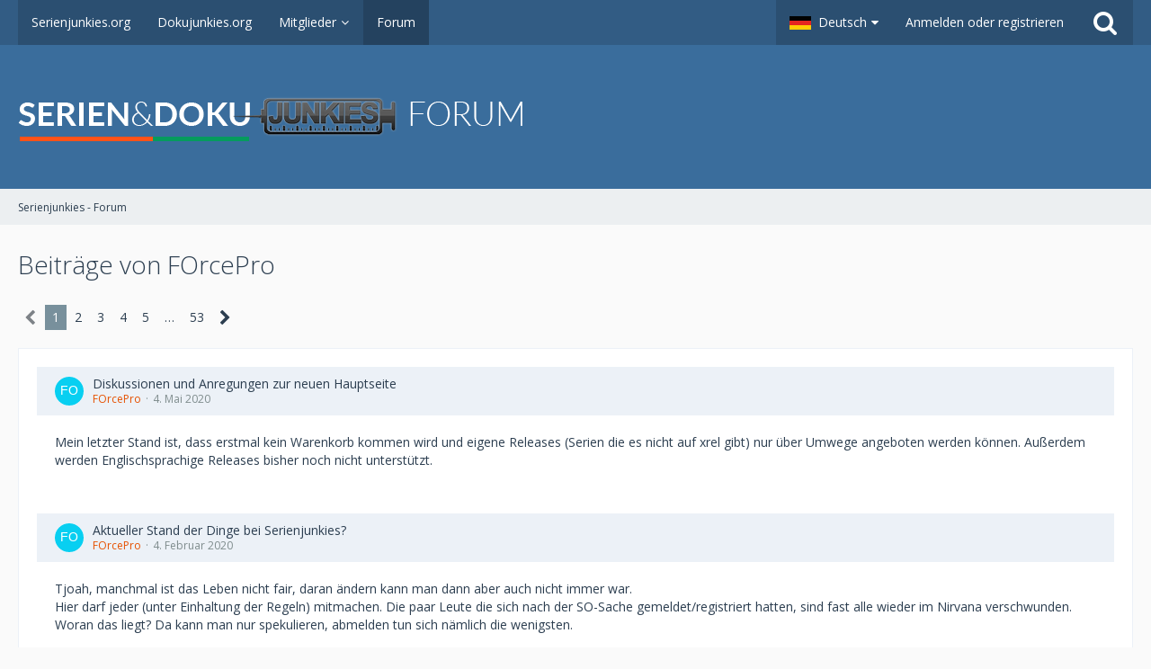

--- FILE ---
content_type: text/html; charset=UTF-8
request_url: https://board.serienjunkies.org/index.php?user-post-list/12267-forcepro/
body_size: 13207
content:


<!DOCTYPE html>
<html dir="ltr" lang="de">

<head>
		
	<title>Beiträge von FOrcePro - Serienjunkies - Forum</title>
	
	<meta charset="utf-8">
<meta name="viewport" content="width=device-width, initial-scale=1">
<meta name="format-detection" content="telephone=no">
<meta property="og:site_name" content="Serienjunkies - Forum">

<!-- Stylesheets -->
	<link href='//fonts.googleapis.com/css?family=Open+Sans:400,300,600' rel='stylesheet' type='text/css'>
<link rel="stylesheet" type="text/css" href="https://board.serienjunkies.org/main/style/style-1.css?m=1765581357">


<script>
	var SID_ARG_2ND	= '';
	var WCF_PATH = 'https://board.serienjunkies.org/main/';
	var WSC_API_URL = 'https://board.serienjunkies.org/';
	var SECURITY_TOKEN = 'a588090fd5e01f8f7a593410131cb90671119be5';
	var LANGUAGE_ID = 1;
	var LANGUAGE_USE_INFORMAL_VARIANT = false;
	var TIME_NOW = 1768402624;
	var LAST_UPDATE_TIME = 1606845653;
	var URL_LEGACY_MODE = false;
	var ENABLE_DEBUG_MODE = false;
	var ENABLE_DEVELOPER_TOOLS = false;
	var WSC_API_VERSION = 2018;
	
	</script>

<script src="https://board.serienjunkies.org/main/js/WoltLabSuite.Core.min.js?v=1606845653"></script>
<script>
requirejs.config({
	baseUrl: 'https://board.serienjunkies.org/main/js', 
	urlArgs: 't=1606845653'
	
});

window.addEventListener('pageshow', function(event) {
	if (event.persisted) {
		window.location.reload();
	}
});

</script>
<noscript>
	<style>
		.jsOnly {
			display: none !important;
		}
		
		.noJsOnly {
			display: block !important;
		}
	</style>
</noscript>

<script src="https://board.serienjunkies.org/main/js/WoltLabSuite.Forum.min.js?v=1606845653"></script>
<!-- Icons -->
<link rel="apple-touch-icon" sizes="180x180" href="https://board.serienjunkies.org/main/images/favicon/default.apple-touch-icon.png">
<link rel="manifest" href="https://board.serienjunkies.org/main/images/favicon/default.manifest.json">
<link rel="shortcut icon" href="https://board.serienjunkies.org/main/images/favicon/default.favicon.ico">
<meta name="msapplication-config" content="https://board.serienjunkies.org/main/images/favicon/default.browserconfig.xml">
<meta name="theme-color" content="#3a6d9c">

<link rel="canonical" href="https://board.serienjunkies.org/index.php?user-post-list/12267-forcepro/">
		
						<link rel="next" href="https://board.serienjunkies.org/index.php?user-post-list/12267-forcepro/&amp;pageNo=2">
			</head>

<body id="tpl_wbb_userPostList"
	itemscope itemtype="http://schema.org/WebPage" itemid="https://board.serienjunkies.org/index.php?user-post-list/12267-forcepro/"	data-template="userPostList" data-application="wbb" data-page-id="56" data-page-identifier="com.woltlab.wbb.UserPostList"	class="">

<a id="top"></a>

<div id="pageContainer" class="pageContainer">
	
	
	<div id="pageHeaderContainer" class="pageHeaderContainer">
	<header id="pageHeader" class="pageHeader">
		<div id="pageHeaderPanel" class="pageHeaderPanel">
			<div class="layoutBoundary">
				<div class="box mainMenu" data-box-identifier="com.woltlab.wcf.MainMenu">
		
		
	<div class="boxContent">
		<nav>
	<ol class="boxMenu">
		
		
					<li class="" data-identifier="com.woltlab.wcf.Dashboard">
				<a href="https://serienjunkies.org/" class="boxMenuLink" rel="nofollow">
					<span class="boxMenuLinkTitle">Serienjunkies.org</span>
									</a>
				
				</li>					
									<li class="" data-identifier="com.woltlab.wcf.generic16">
				<a href="http://dokujunkies.org/" class="boxMenuLink" rel="nofollow">
					<span class="boxMenuLinkTitle">Dokujunkies.org</span>
									</a>
				
				</li>					
									<li class=" boxMenuHasChildren" data-identifier="com.woltlab.wcf.MembersList">
				<a href="https://board.serienjunkies.org/main/index.php?members-list/" class="boxMenuLink">
					<span class="boxMenuLinkTitle">Mitglieder</span>
									</a>
				
				<ol class="boxMenuDepth1">					
									<li class="" data-identifier="com.woltlab.wcf.RecentActivityList">
				<a href="https://board.serienjunkies.org/main/index.php?recent-activity-list/" class="boxMenuLink">
					<span class="boxMenuLinkTitle">Letzte Aktivitäten</span>
									</a>
				
				</li>					
									<li class="" data-identifier="com.woltlab.wcf.UsersOnlineList">
				<a href="https://board.serienjunkies.org/main/index.php?users-online-list/" class="boxMenuLink">
					<span class="boxMenuLinkTitle">Benutzer online</span>
									</a>
				
				</li>					
									<li class="" data-identifier="com.woltlab.wcf.Team">
				<a href="https://board.serienjunkies.org/main/index.php?team/" class="boxMenuLink">
					<span class="boxMenuLinkTitle">Team</span>
									</a>
				
				</li>					
									<li class="" data-identifier="com.woltlab.wcf.UserSearch">
				<a href="https://board.serienjunkies.org/main/index.php?user-search/" class="boxMenuLink">
					<span class="boxMenuLinkTitle">Mitgliedersuche</span>
									</a>
				
				</li>					
									</ol></li>									<li class="active" data-identifier="com.woltlab.wbb.BoardList">
				<a href="https://board.serienjunkies.org/" class="boxMenuLink">
					<span class="boxMenuLinkTitle">Forum</span>
									</a>
				
				</li>					
																				
		
	</ol>
</nav>	</div>
</div>				
				<nav id="topMenu" class="userPanel">
		
	<ul class="userPanelItems">
									<li id="pageLanguageContainer">
					</li>
										<!-- login box -->
				<li id="userLogin">
					<a class="loginLink" href="https://board.serienjunkies.org/main/index.php?login/">Anmelden oder registrieren</a>
					<div id="loginForm" class="loginForm" style="display: none">
						<form method="post" action="https://board.serienjunkies.org/main/index.php?login/">
							<section class="section loginFormLogin">
								<h2 class="sectionTitle">Anmeldung</h2>
								
								<dl>
									<dt><label for="username">Benutzername oder E-Mail-Adresse</label></dt>
									<dd>
										<input type="text" id="username" name="username" value="" required class="long jsDialogAutoFocus">
									</dd>
								</dl>
								
								<dl>
									<dt><label for="password">Kennwort</label></dt>
									<dd>
										<input type="password" id="password" name="password" value="" class="long">
										<small><a href="https://board.serienjunkies.org/main/index.php?lost-password/">Kennwort vergessen</a></small>
									</dd>
								</dl>
								
																	<dl>
										<dt></dt>
										<dd>
											<label for="useCookies"><input type="checkbox" id="useCookies" name="useCookies" value="1" checked> Dauerhaft angemeldet bleiben</label>
										</dd>
									</dl>
																
								
								
								<div class="userLoginButtons">
									<input type="submit" value="Absenden" accesskey="s">
									<input type="hidden" name="url" value="/index.php?user-post-list/12267-forcepro/">
									<input type="hidden" name="t" value="a588090fd5e01f8f7a593410131cb90671119be5">								</div>
							</section>
							
															<section class="section loginFormRegister">
									<h2 class="sectionTitle">Registrierung</h2>
									
									<p>Sie haben noch kein Benutzerkonto auf unserer Seite? <a href="https://board.serienjunkies.org/main/index.php?register/">Registrieren Sie sich kostenlos</a> und nehmen Sie an unserer Community teil!</p>
									
									<div class="userLoginButtons">
										<a href="https://board.serienjunkies.org/main/index.php?register/" class="button loginFormRegisterButton">Benutzerkonto erstellen</a>
									</div>
								</section>
														
							
						</form>
					</div>
					
					</li>
							
								
							
		<!-- page search -->
		<li class="jsOnly">
			<a href="#" id="userPanelSearchButton" class="jsTooltip" title="Suche"><span class="icon icon32 fa-search"></span> <span>Suche</span></a>
		</li>
	</ul>
</nav>
			</div>
		</div>
		
		<div id="pageHeaderFacade" class="pageHeaderFacade">
			<div class="layoutBoundary">
				<div id="pageHeaderLogo" class="pageHeaderLogo">
		
	<a href="https://board.serienjunkies.org/">
		<img src="https://board.serienjunkies.org/main/images/styleLogo-4489527f1fa7a9425af5d5cf0257188396a69081.png" alt="" class="pageHeaderLogoLarge" style="width: 562px;height: 80px">
		<img src="https://board.serienjunkies.org/main/images/default-logo-small.png" alt="" class="pageHeaderLogoSmall">
		
		
	</a>
</div>
				
					

		
		
						
	
<div id="pageHeaderSearch" class="pageHeaderSearch" itemscope itemtype="http://schema.org/WebSite" itemid="https://board.serienjunkies.org/">
	<meta itemprop="url" content="https://board.serienjunkies.org/">
	<meta itemprop="name" content="Serienjunkies - Forum">
	<meta itemprop="description" content="">
	
	<form method="post" action="https://board.serienjunkies.org/main/index.php?search/" itemprop="potentialAction" itemscope itemtype="http://schema.org/SearchAction">
		<meta itemprop="target" content="https://board.serienjunkies.org/main/index.php?search/&amp;q={q}">
		
		<div id="pageHeaderSearchInputContainer" class="pageHeaderSearchInputContainer">
			<div class="pageHeaderSearchType dropdown">
				<a href="#" class="button dropdownToggle">Alles</a>
				<ul class="dropdownMenu">
					<li><a href="#" data-extended-link="https://board.serienjunkies.org/main/index.php?search/" data-object-type="everywhere">Alles</a></li>
					<li class="dropdownDivider"></li>
					
					
					
																		<li><a href="#" data-extended-link="https://board.serienjunkies.org/main/index.php?search/&amp;types%5B%5D=com.woltlab.wcf.article" data-object-type="com.woltlab.wcf.article">Artikel</a></li>
																								<li><a href="#" data-extended-link="https://board.serienjunkies.org/main/index.php?search/&amp;types%5B%5D=com.woltlab.wcf.page" data-object-type="com.woltlab.wcf.page">Seiten</a></li>
																																			<li><a href="#" data-extended-link="https://board.serienjunkies.org/main/index.php?search/&amp;types%5B%5D=com.woltlab.wbb.post" data-object-type="com.woltlab.wbb.post">Forum</a></li>
																
					<li class="dropdownDivider"></li>
					<li><a class="pageHeaderSearchExtendedLink" href="https://board.serienjunkies.org/main/index.php?search/">Erweiterte Suche</a></li>
				</ul>
			</div>
			
			<input itemprop="query-input" type="search" name="q" id="pageHeaderSearchInput" class="pageHeaderSearchInput" placeholder="Suchbegriff eingeben" autocomplete="off" value="" required>
			
			<button class="pageHeaderSearchInputButton button" type="submit">
				<span class="icon icon16 fa-search pointer" title="Suche"></span>
			</button>
			
			<div id="pageHeaderSearchParameters"></div>
			
						<input type="hidden" name="findThreads" value="1">
					
			<input type="hidden" name="t" value="a588090fd5e01f8f7a593410131cb90671119be5">		</div>
	</form>
</div>

	</div>
		</div>
		
		</header>
	
	
</div>
	
	
	
	
	
	<div class="pageNavigation">
	<div class="layoutBoundary">
			<nav class="breadcrumbs">
		<ol itemprop="breadcrumb" itemscope itemtype="http://schema.org/BreadcrumbList">
			<li title="Serienjunkies - Forum" itemprop="itemListElement" itemscope itemtype="http://schema.org/ListItem">
							<a href="https://board.serienjunkies.org/" itemprop="item"><span itemprop="name">Serienjunkies - Forum</span></a>
															<meta itemprop="position" content="1">
																					</li>
		</ol>
	</nav>
		
		<ul class="pageNavigationIcons jsPageNavigationIcons">
						
		</ul>
	</div>
</div>
	
	
	
	<section id="main" class="main" role="main">
		<div class="layoutBoundary">
			
			
			<div id="content" class="content">
								
																					
													<header class="contentHeader">
								<div class="contentHeaderTitle">
									<h1 class="contentTitle">Beiträge von FOrcePro</h1>
																	</div>
								
								
							</header>
																			
				
				
				
	<div class="paginationTop">
		<nav class="pagination" data-link="https://board.serienjunkies.org/index.php?user-post-list/12267-forcepro/&amp;pageNo=%d" data-pages="53">
<ul>
<li class="skip disabled"><span class="icon icon24 fa-chevron-left"></span></li>
<li class="active"><span>1</span><span class="invisible">Seite 1 von 53</span></li>
<li><a href="https://board.serienjunkies.org/index.php?user-post-list/12267-forcepro/&amp;pageNo=2" title="Seite 2">2</a></li>
<li><a href="https://board.serienjunkies.org/index.php?user-post-list/12267-forcepro/&amp;pageNo=3" title="Seite 3">3</a></li>
<li><a href="https://board.serienjunkies.org/index.php?user-post-list/12267-forcepro/&amp;pageNo=4" title="Seite 4">4</a></li>
<li><a href="https://board.serienjunkies.org/index.php?user-post-list/12267-forcepro/&amp;pageNo=5" title="Seite 5">5</a></li>
<li class="jumpTo"><a title="Gehe zu Seite" class="jsTooltip">…</a></li>
<li><a href="https://board.serienjunkies.org/index.php?user-post-list/12267-forcepro/&amp;pageNo=53" title="Seite 53">53</a></li>
<li class="skip"><a href="https://board.serienjunkies.org/index.php?user-post-list/12267-forcepro/&amp;pageNo=2" title="Nächste Seite" class="icon icon24 fa-chevron-right jsTooltip"></a></li>
</ul></nav>
	</div>


	<div class="section">
		<ul class="messageList messageReducedList jsClipboardContainer" data-type="com.woltlab.wbb.post">
																				
				<li>
					<article class="wbbPost message messageReduced jsClipboardObject jsMessage"
					         data-object-id="632603" data-post-id="632603" data-can-edit="0" data-can-edit-inline="1"
					         data-is-closed="0" data-is-deleted="0" data-is-disabled="0"
					         data-can-close="" data-can-delete="" data-can-delete-completely="" data-can-enable="" data-can-restore=""
					>
						<div class="messageContent">
							<header class="messageHeader">
								<div class="box32 messageHeaderWrapper">
																			<a href="https://board.serienjunkies.org/main/index.php?user/12267-forcepro/"><img src="[data-uri]" width="32" height="32" alt="" class="userAvatarImage"></a>
																		
									<div class="messageHeaderBox">
										<h2 class="messageTitle">
											<a href="https://board.serienjunkies.org/index.php?thread/103453-diskussionen-und-anregungen-zur-neuen-hauptseite/&amp;postID=632603#post632603">Diskussionen und Anregungen zur neuen Hauptseite</a>
										</h2>
										
										<ul class="messageHeaderMetaData">
											<li><a href="https://board.serienjunkies.org/main/index.php?user/12267-forcepro/" class="username userLink" data-user-id="12267">FOrcePro</a></li>
											<li><a href="https://board.serienjunkies.org/index.php?thread/103453-diskussionen-und-anregungen-zur-neuen-hauptseite/&amp;postID=632603#post632603" class="permalink messagePublicationTime"><time datetime="2020-05-04T20:00:39+02:00" class="datetime" data-timestamp="1588615239" data-date="4. Mai 2020" data-time="20:00" data-offset="7200">4. Mai 2020</time></a></li>
											
											
										</ul>
										
										<ul class="messageStatus">
																																	
											
										</ul>
									</div>
								</div>
								
								<ul class="messageQuickOptions">
																		
																		
																		
									
								</ul>
								
								
							</header>
							
							<div class="messageBody">
								
								
								<div class="messageText">
									<p>Mein letzter Stand ist, dass erstmal kein Warenkorb kommen wird und eigene Releases (Serien die es nicht auf xrel gibt) nur über Umwege angeboten werden können. Außerdem werden Englischsprachige Releases bisher noch nicht unterstützt.</p>								</div>
								
								
							</div>
							
							<footer class="messageFooter">
																
								
								
								<div class="messageFooterNotes">
																		
									
								</div>
								
								<div class="messageFooterGroup">
									<ul class="messageFooterButtons buttonList smallButtons jsMobileNavigation">
																				
									</ul>
								</div>
							</footer>
						</div>
					</article>
				</li>
																				
				<li>
					<article class="wbbPost message messageReduced jsClipboardObject jsMessage"
					         data-object-id="630481" data-post-id="630481" data-can-edit="0" data-can-edit-inline="1"
					         data-is-closed="0" data-is-deleted="0" data-is-disabled="0"
					         data-can-close="" data-can-delete="" data-can-delete-completely="" data-can-enable="" data-can-restore=""
					>
						<div class="messageContent">
							<header class="messageHeader">
								<div class="box32 messageHeaderWrapper">
																			<a href="https://board.serienjunkies.org/main/index.php?user/12267-forcepro/"><img src="[data-uri]" width="32" height="32" alt="" class="userAvatarImage"></a>
																		
									<div class="messageHeaderBox">
										<h2 class="messageTitle">
											<a href="https://board.serienjunkies.org/index.php?thread/103144-aktueller-stand-der-dinge-bei-serienjunkies/&amp;postID=630481#post630481">Aktueller Stand der Dinge bei Serienjunkies?</a>
										</h2>
										
										<ul class="messageHeaderMetaData">
											<li><a href="https://board.serienjunkies.org/main/index.php?user/12267-forcepro/" class="username userLink" data-user-id="12267">FOrcePro</a></li>
											<li><a href="https://board.serienjunkies.org/index.php?thread/103144-aktueller-stand-der-dinge-bei-serienjunkies/&amp;postID=630481#post630481" class="permalink messagePublicationTime"><time datetime="2020-02-04T19:27:27+01:00" class="datetime" data-timestamp="1580840847" data-date="4. Februar 2020" data-time="19:27" data-offset="3600">4. Februar 2020</time></a></li>
											
											
										</ul>
										
										<ul class="messageStatus">
																																	
											
										</ul>
									</div>
								</div>
								
								<ul class="messageQuickOptions">
																		
																		
																		
									
								</ul>
								
								
							</header>
							
							<div class="messageBody">
								
								
								<div class="messageText">
									<p>Tjoah, manchmal ist das Leben nicht fair, daran ändern kann man dann aber auch nicht immer war.</p><p>Hier darf jeder (unter Einhaltung der Regeln) mitmachen. Die paar Leute die sich nach der SO-Sache gemeldet/registriert hatten, sind fast alle wieder im Nirvana verschwunden. Woran das liegt? Da kann man nur spekulieren, abmelden tun sich nämlich die wenigsten.</p><p><br></p><p>Seid froh, dass zumindest der neue Kram mehr oder weniger zuverlässiger da ist. Ohne guten Hoster bringt es auch nichts, wenn die Sachen hochgeladen werden und dann auf Grund des Kuddel-Muddels oder sonstigen Dingen wieder zeitnah down geht.</p><p><br></p><p>Wie man die Betreiber erreicht, steht in der FAQ. Ansonsten findet ihr ja vllt zugehörige Ankündigungen im Board.</p><p><br></p><p>Damit sollte alles gesagt sein.</p>								</div>
								
								
							</div>
							
							<footer class="messageFooter">
																
								
								
								<div class="messageFooterNotes">
																		
									
								</div>
								
								<div class="messageFooterGroup">
									<ul class="messageFooterButtons buttonList smallButtons jsMobileNavigation">
																				
									</ul>
								</div>
							</footer>
						</div>
					</article>
				</li>
																				
				<li>
					<article class="wbbPost message messageReduced jsClipboardObject jsMessage"
					         data-object-id="629510" data-post-id="629510" data-can-edit="0" data-can-edit-inline="1"
					         data-is-closed="0" data-is-deleted="0" data-is-disabled="0"
					         data-can-close="" data-can-delete="" data-can-delete-completely="" data-can-enable="" data-can-restore=""
					>
						<div class="messageContent">
							<header class="messageHeader">
								<div class="box32 messageHeaderWrapper">
																			<a href="https://board.serienjunkies.org/main/index.php?user/12267-forcepro/"><img src="[data-uri]" width="32" height="32" alt="" class="userAvatarImage"></a>
																		
									<div class="messageHeaderBox">
										<h2 class="messageTitle">
											<a href="https://board.serienjunkies.org/index.php?thread/56459-sj-links-sorter/&amp;postID=629510#post629510">SJ Links-Sorter</a>
										</h2>
										
										<ul class="messageHeaderMetaData">
											<li><a href="https://board.serienjunkies.org/main/index.php?user/12267-forcepro/" class="username userLink" data-user-id="12267">FOrcePro</a></li>
											<li><a href="https://board.serienjunkies.org/index.php?thread/56459-sj-links-sorter/&amp;postID=629510#post629510" class="permalink messagePublicationTime"><time datetime="2019-12-26T16:00:31+01:00" class="datetime" data-timestamp="1577372431" data-date="26. Dezember 2019" data-time="16:00" data-offset="3600">26. Dezember 2019</time></a></li>
											
											
										</ul>
										
										<ul class="messageStatus">
																																	
											
										</ul>
									</div>
								</div>
								
								<ul class="messageQuickOptions">
																		
																		
																		
									
								</ul>
								
								
							</header>
							
							<div class="messageBody">
								
								
								<div class="messageText">
									<p>Schon mal drüber nachgedacht die ganzen neuen Hoster zu integrieren? <img src="https://board.serienjunkies.org/main/images/smilies/emojione/1f606.png" class="smiley" alt=":D" height="23" srcset="https://board.serienjunkies.org/main/images/smilies/emojione/1f606@2x.png 2x" title="biggrin"></p>								</div>
								
								
							</div>
							
							<footer class="messageFooter">
																
								
								
								<div class="messageFooterNotes">
																		
									
								</div>
								
								<div class="messageFooterGroup">
									<ul class="messageFooterButtons buttonList smallButtons jsMobileNavigation">
																				
									</ul>
								</div>
							</footer>
						</div>
					</article>
				</li>
																				
				<li>
					<article class="wbbPost message messageReduced jsClipboardObject jsMessage"
					         data-object-id="629351" data-post-id="629351" data-can-edit="0" data-can-edit-inline="1"
					         data-is-closed="0" data-is-deleted="0" data-is-disabled="0"
					         data-can-close="" data-can-delete="" data-can-delete-completely="" data-can-enable="" data-can-restore=""
					>
						<div class="messageContent">
							<header class="messageHeader">
								<div class="box32 messageHeaderWrapper">
																			<a href="https://board.serienjunkies.org/main/index.php?user/12267-forcepro/"><img src="[data-uri]" width="32" height="32" alt="" class="userAvatarImage"></a>
																		
									<div class="messageHeaderBox">
										<h2 class="messageTitle">
											<a href="https://board.serienjunkies.org/index.php?thread/102990-was-ist-von-multihostern-zu-halten/&amp;postID=629351#post629351">Was ist von Multihostern zu halten?</a>
										</h2>
										
										<ul class="messageHeaderMetaData">
											<li><a href="https://board.serienjunkies.org/main/index.php?user/12267-forcepro/" class="username userLink" data-user-id="12267">FOrcePro</a></li>
											<li><a href="https://board.serienjunkies.org/index.php?thread/102990-was-ist-von-multihostern-zu-halten/&amp;postID=629351#post629351" class="permalink messagePublicationTime"><time datetime="2019-12-19T16:37:31+01:00" class="datetime" data-timestamp="1576769851" data-date="19. Dezember 2019" data-time="16:37" data-offset="3600">19. Dezember 2019</time></a></li>
											
											
										</ul>
										
										<ul class="messageStatus">
																																	
											
										</ul>
									</div>
								</div>
								
								<ul class="messageQuickOptions">
																		
																		
																		
									
								</ul>
								
								
							</header>
							
							<div class="messageBody">
								
								
								<div class="messageText">
									<p>Diskussionen und Werbung zu Multi-Hostern sind hier unerwünscht, da sie die Geschäftsgrundlage der Hoster zerstören.</p><p><br></p><p>Closed.</p>								</div>
								
								
							</div>
							
							<footer class="messageFooter">
																
								
								
								<div class="messageFooterNotes">
																		
									
								</div>
								
								<div class="messageFooterGroup">
									<ul class="messageFooterButtons buttonList smallButtons jsMobileNavigation">
																				
									</ul>
								</div>
							</footer>
						</div>
					</article>
				</li>
																				
				<li>
					<article class="wbbPost message messageReduced jsClipboardObject jsMessage"
					         data-object-id="627116" data-post-id="627116" data-can-edit="0" data-can-edit-inline="1"
					         data-is-closed="0" data-is-deleted="0" data-is-disabled="0"
					         data-can-close="" data-can-delete="" data-can-delete-completely="" data-can-enable="" data-can-restore=""
					>
						<div class="messageContent">
							<header class="messageHeader">
								<div class="box32 messageHeaderWrapper">
																			<a href="https://board.serienjunkies.org/main/index.php?user/12267-forcepro/"><img src="[data-uri]" width="32" height="32" alt="" class="userAvatarImage"></a>
																		
									<div class="messageHeaderBox">
										<h2 class="messageTitle">
											<a href="https://board.serienjunkies.org/index.php?thread/102584-ddl-to-ddownload-com-news-diskussionsthread/&amp;postID=627116#post627116">DDL.to / ddownload.com - NEWS Diskussionsthread</a>
										</h2>
										
										<ul class="messageHeaderMetaData">
											<li><a href="https://board.serienjunkies.org/main/index.php?user/12267-forcepro/" class="username userLink" data-user-id="12267">FOrcePro</a></li>
											<li><a href="https://board.serienjunkies.org/index.php?thread/102584-ddl-to-ddownload-com-news-diskussionsthread/&amp;postID=627116#post627116" class="permalink messagePublicationTime"><time datetime="2019-10-21T18:28:40+02:00" class="datetime" data-timestamp="1571675320" data-date="21. Oktober 2019" data-time="18:28" data-offset="7200">21. Oktober 2019</time></a></li>
											
											
										</ul>
										
										<ul class="messageStatus">
																																	
											
										</ul>
									</div>
								</div>
								
								<ul class="messageQuickOptions">
																		
																		
																		
									
								</ul>
								
								
							</header>
							
							<div class="messageBody">
								
								
								<div class="messageText">
									<p>Es ging um Monero und ZCash und nicht um Bitcoin!</p>								</div>
								
								
							</div>
							
							<footer class="messageFooter">
																
								
								
								<div class="messageFooterNotes">
																		
									
								</div>
								
								<div class="messageFooterGroup">
									<ul class="messageFooterButtons buttonList smallButtons jsMobileNavigation">
																				
									</ul>
								</div>
							</footer>
						</div>
					</article>
				</li>
																				
				<li>
					<article class="wbbPost message messageReduced jsClipboardObject jsMessage"
					         data-object-id="626482" data-post-id="626482" data-can-edit="0" data-can-edit-inline="1"
					         data-is-closed="0" data-is-deleted="0" data-is-disabled="0"
					         data-can-close="" data-can-delete="" data-can-delete-completely="" data-can-enable="" data-can-restore=""
					>
						<div class="messageContent">
							<header class="messageHeader">
								<div class="box32 messageHeaderWrapper">
																			<a href="https://board.serienjunkies.org/main/index.php?user/12267-forcepro/"><img src="[data-uri]" width="32" height="32" alt="" class="userAvatarImage"></a>
																		
									<div class="messageHeaderBox">
										<h2 class="messageTitle">
											<a href="https://board.serienjunkies.org/index.php?thread/102473-warum-gibt-es-keine-einzelnen-folgen-mehr/&amp;postID=626482#post626482">Warum gibt es keine einzelnen Folgen mehr?</a>
										</h2>
										
										<ul class="messageHeaderMetaData">
											<li><a href="https://board.serienjunkies.org/main/index.php?user/12267-forcepro/" class="username userLink" data-user-id="12267">FOrcePro</a></li>
											<li><a href="https://board.serienjunkies.org/index.php?thread/102473-warum-gibt-es-keine-einzelnen-folgen-mehr/&amp;postID=626482#post626482" class="permalink messagePublicationTime"><time datetime="2019-10-15T19:45:15+02:00" class="datetime" data-timestamp="1571161515" data-date="15. Oktober 2019" data-time="19:45" data-offset="7200">15. Oktober 2019</time></a></li>
											
											
										</ul>
										
										<ul class="messageStatus">
																																	
											
										</ul>
									</div>
								</div>
								
								<ul class="messageQuickOptions">
																		
																		
																		
									
								</ul>
								
								
							</header>
							
							<div class="messageBody">
								
								
								<div class="messageText">
									<p>Im übrigen gibt es im JDownloader unten ein Feld mit dem man ganz einfach den Linkgrabber filtern kann. Danach braucht es dann wirklich nur den Klick auf "Start all Downloads".</p>								</div>
								
								
							</div>
							
							<footer class="messageFooter">
																
								
								
								<div class="messageFooterNotes">
																		
									
								</div>
								
								<div class="messageFooterGroup">
									<ul class="messageFooterButtons buttonList smallButtons jsMobileNavigation">
																				
									</ul>
								</div>
							</footer>
						</div>
					</article>
				</li>
																				
				<li>
					<article class="wbbPost message messageReduced jsClipboardObject jsMessage"
					         data-object-id="625370" data-post-id="625370" data-can-edit="0" data-can-edit-inline="1"
					         data-is-closed="0" data-is-deleted="0" data-is-disabled="0"
					         data-can-close="" data-can-delete="" data-can-delete-completely="" data-can-enable="" data-can-restore=""
					>
						<div class="messageContent">
							<header class="messageHeader">
								<div class="box32 messageHeaderWrapper">
																			<a href="https://board.serienjunkies.org/main/index.php?user/12267-forcepro/"><img src="[data-uri]" width="32" height="32" alt="" class="userAvatarImage"></a>
																		
									<div class="messageHeaderBox">
										<h2 class="messageTitle">
											<a href="https://board.serienjunkies.org/index.php?thread/83158-switched-at-birth-staffel-4-5/&amp;postID=625370#post625370">Switched at Birth Staffel 4+5</a>
										</h2>
										
										<ul class="messageHeaderMetaData">
											<li><a href="https://board.serienjunkies.org/main/index.php?user/12267-forcepro/" class="username userLink" data-user-id="12267">FOrcePro</a></li>
											<li><a href="https://board.serienjunkies.org/index.php?thread/83158-switched-at-birth-staffel-4-5/&amp;postID=625370#post625370" class="permalink messagePublicationTime"><time datetime="2019-09-27T08:22:49+02:00" class="datetime" data-timestamp="1569565369" data-date="27. September 2019" data-time="08:22" data-offset="7200">27. September 2019</time></a></li>
											
											
										</ul>
										
										<ul class="messageStatus">
																																	
											
										</ul>
									</div>
								</div>
								
								<ul class="messageQuickOptions">
																		
																		
																		
									
								</ul>
								
								
							</header>
							
							<div class="messageBody">
								
								
								<div class="messageText">
									<blockquote class="quoteBox collapsibleBbcode jsCollapsibleBbcode" cite="https://board.serienjunkies.org/index.php?thread/83158-switched-at-birth-staffel-4-5/&amp;postID=625355#post625355">
	<div class="quoteBoxIcon">
					<a href="https://board.serienjunkies.org/main/index.php?user/84015-mazdateam/" class="userLink" data-user-id="84015"><img src="https://board.serienjunkies.org/main/images/avatars/c8/1855-c8b96dbe99f1a62f0f7a73456ceb40a1571c5518.jpg" width="64" height="64" alt="" class="userAvatarImage"></a>
			</div>
	
	<div class="quoteBoxTitle">
		<span class="quoteBoxTitle">
												<a href="https://board.serienjunkies.org/index.php?thread/83158-switched-at-birth-staffel-4-5/&postID=625355#post625355">Zitat von mazdateam</a>
									</span>
	</div>
	
	<div class="quoteBoxContent">
		<p>Zweitens will der Admin ein "Filecrypt Staffelpack" da ich normalerweise Dokujunkies-Uploader bin und dort so etwas nicht verlangt wird und ich noch nie eine Serie eingesendet habe wo dies nötig ist, weiß ich leider nicht genau was damit gemeint ist oder wie ich es machen soll. Wenn es einer weiß kann er es mir ja sagen, dann wäre zu mindest schon mal dies geklärt.</p>
	</div>
	
	</blockquote><p><a href="https://board.serienjunkies.org/index.php?thread/79434-eine-paar-fragen-zum-uploadsystem/">Eine paar Fragen zum Uploadsystem</a></p>								</div>
								
								
							</div>
							
							<footer class="messageFooter">
																
								
								
								<div class="messageFooterNotes">
																		
									
								</div>
								
								<div class="messageFooterGroup">
									<ul class="messageFooterButtons buttonList smallButtons jsMobileNavigation">
																				
									</ul>
								</div>
							</footer>
						</div>
					</article>
				</li>
																				
				<li>
					<article class="wbbPost message messageReduced jsClipboardObject jsMessage"
					         data-object-id="625212" data-post-id="625212" data-can-edit="0" data-can-edit-inline="1"
					         data-is-closed="0" data-is-deleted="0" data-is-disabled="0"
					         data-can-close="" data-can-delete="" data-can-delete-completely="" data-can-enable="" data-can-restore=""
					>
						<div class="messageContent">
							<header class="messageHeader">
								<div class="box32 messageHeaderWrapper">
																			<a href="https://board.serienjunkies.org/main/index.php?user/12267-forcepro/"><img src="[data-uri]" width="32" height="32" alt="" class="userAvatarImage"></a>
																		
									<div class="messageHeaderBox">
										<h2 class="messageTitle">
											<a href="https://board.serienjunkies.org/index.php?thread/102117-aktuell-e-mail-benachrichtigungen-kommen-nicht/&amp;postID=625212#post625212">[aktuell] E-Mail-Benachrichtigungen kommen nicht</a>
										</h2>
										
										<ul class="messageHeaderMetaData">
											<li><a href="https://board.serienjunkies.org/main/index.php?user/12267-forcepro/" class="username userLink" data-user-id="12267">FOrcePro</a></li>
											<li><a href="https://board.serienjunkies.org/index.php?thread/102117-aktuell-e-mail-benachrichtigungen-kommen-nicht/&amp;postID=625212#post625212" class="permalink messagePublicationTime"><time datetime="2019-09-24T09:06:30+02:00" class="datetime" data-timestamp="1569308790" data-date="24. September 2019" data-time="09:06" data-offset="7200">24. September 2019</time></a></li>
											
											
										</ul>
										
										<ul class="messageStatus">
																																	
											
										</ul>
									</div>
								</div>
								
								<ul class="messageQuickOptions">
																		
																		
																		
									
								</ul>
								
								
							</header>
							
							<div class="messageBody">
								
								
								<div class="messageText">
									<p>Wir haben leider keinen Einfluss auf technische Aspekte und solange die entsprechenden Verantwortlichen sich nicht darum kümmern, bleibt es leider so wie es ist.</p>								</div>
								
								
							</div>
							
							<footer class="messageFooter">
																
								
								
								<div class="messageFooterNotes">
																		
									
								</div>
								
								<div class="messageFooterGroup">
									<ul class="messageFooterButtons buttonList smallButtons jsMobileNavigation">
																				
									</ul>
								</div>
							</footer>
						</div>
					</article>
				</li>
																				
				<li>
					<article class="wbbPost message messageReduced jsClipboardObject jsMessage"
					         data-object-id="624658" data-post-id="624658" data-can-edit="0" data-can-edit-inline="1"
					         data-is-closed="0" data-is-deleted="0" data-is-disabled="0"
					         data-can-close="" data-can-delete="" data-can-delete-completely="" data-can-enable="" data-can-restore=""
					>
						<div class="messageContent">
							<header class="messageHeader">
								<div class="box32 messageHeaderWrapper">
																			<a href="https://board.serienjunkies.org/main/index.php?user/12267-forcepro/"><img src="[data-uri]" width="32" height="32" alt="" class="userAvatarImage"></a>
																		
									<div class="messageHeaderBox">
										<h2 class="messageTitle">
											<a href="https://board.serienjunkies.org/index.php?thread/102074-erledigt-kein-captcha-beim-registrieren-auf-dokujunkies/&amp;postID=624658#post624658">[erledigt] Kein Captcha beim registrieren auf dokujunkies</a>
										</h2>
										
										<ul class="messageHeaderMetaData">
											<li><a href="https://board.serienjunkies.org/main/index.php?user/12267-forcepro/" class="username userLink" data-user-id="12267">FOrcePro</a></li>
											<li><a href="https://board.serienjunkies.org/index.php?thread/102074-erledigt-kein-captcha-beim-registrieren-auf-dokujunkies/&amp;postID=624658#post624658" class="permalink messagePublicationTime"><time datetime="2019-09-12T19:36:32+02:00" class="datetime" data-timestamp="1568309792" data-date="12. September 2019" data-time="19:36" data-offset="7200">12. September 2019</time></a></li>
											
											
										</ul>
										
										<ul class="messageStatus">
																																	
											
										</ul>
									</div>
								</div>
								
								<ul class="messageQuickOptions">
																		
																		
																		
									
								</ul>
								
								
							</header>
							
							<div class="messageBody">
								
								
								<div class="messageText">
									<p>Problem an den Admin weitergeleitet.</p>								</div>
								
								
							</div>
							
							<footer class="messageFooter">
																
								
								
								<div class="messageFooterNotes">
																		
									
								</div>
								
								<div class="messageFooterGroup">
									<ul class="messageFooterButtons buttonList smallButtons jsMobileNavigation">
																				
									</ul>
								</div>
							</footer>
						</div>
					</article>
				</li>
																				
				<li>
					<article class="wbbPost message messageReduced jsClipboardObject jsMessage"
					         data-object-id="624631" data-post-id="624631" data-can-edit="0" data-can-edit-inline="1"
					         data-is-closed="0" data-is-deleted="0" data-is-disabled="0"
					         data-can-close="" data-can-delete="" data-can-delete-completely="" data-can-enable="" data-can-restore=""
					>
						<div class="messageContent">
							<header class="messageHeader">
								<div class="box32 messageHeaderWrapper">
																			<a href="https://board.serienjunkies.org/main/index.php?user/12267-forcepro/"><img src="[data-uri]" width="32" height="32" alt="" class="userAvatarImage"></a>
																		
									<div class="messageHeaderBox">
										<h2 class="messageTitle">
											<a href="https://board.serienjunkies.org/index.php?thread/101965-aktuell-zugriffsrechte-editieren-nicht-m%C3%B6glich/&amp;postID=624631#post624631">[aktuell] Zugriffsrechte editieren nicht möglich</a>
										</h2>
										
										<ul class="messageHeaderMetaData">
											<li><a href="https://board.serienjunkies.org/main/index.php?user/12267-forcepro/" class="username userLink" data-user-id="12267">FOrcePro</a></li>
											<li><a href="https://board.serienjunkies.org/index.php?thread/101965-aktuell-zugriffsrechte-editieren-nicht-m%C3%B6glich/&amp;postID=624631#post624631" class="permalink messagePublicationTime"><time datetime="2019-09-12T08:34:00+02:00" class="datetime" data-timestamp="1568270040" data-date="12. September 2019" data-time="08:34" data-offset="7200">12. September 2019</time></a></li>
											
											
										</ul>
										
										<ul class="messageStatus">
																																	
											
										</ul>
									</div>
								</div>
								
								<ul class="messageQuickOptions">
																		
																		
																		
									
								</ul>
								
								
							</header>
							
							<div class="messageBody">
								
								
								<div class="messageText">
									<p>Ich kann außerdem keine Benutzerdaten editieren, wie z.B. Passwörter zurücksetzen. Es wäre schön, wenn die entsprechenden Rechte angepasst werden könnten, damit ich entsprechend Support leisten könnte. 	<a href="https://board.serienjunkies.org/main/index.php?user/2-wbb5root/" class="userMention userLink" data-user-id="2">wbb5root</a></p>								</div>
								
								
							</div>
							
							<footer class="messageFooter">
																
								
								
								<div class="messageFooterNotes">
																		
									
								</div>
								
								<div class="messageFooterGroup">
									<ul class="messageFooterButtons buttonList smallButtons jsMobileNavigation">
																				
									</ul>
								</div>
							</footer>
						</div>
					</article>
				</li>
																				
				<li>
					<article class="wbbPost message messageReduced jsClipboardObject jsMessage"
					         data-object-id="624401" data-post-id="624401" data-can-edit="0" data-can-edit-inline="1"
					         data-is-closed="0" data-is-deleted="0" data-is-disabled="0"
					         data-can-close="" data-can-delete="" data-can-delete-completely="" data-can-enable="" data-can-restore=""
					>
						<div class="messageContent">
							<header class="messageHeader">
								<div class="box32 messageHeaderWrapper">
																			<a href="https://board.serienjunkies.org/main/index.php?user/12267-forcepro/"><img src="[data-uri]" width="32" height="32" alt="" class="userAvatarImage"></a>
																		
									<div class="messageHeaderBox">
										<h2 class="messageTitle">
											<a href="https://board.serienjunkies.org/index.php?thread/83158-switched-at-birth-staffel-4-5/&amp;postID=624401#post624401">Switched at Birth Staffel 4+5</a>
										</h2>
										
										<ul class="messageHeaderMetaData">
											<li><a href="https://board.serienjunkies.org/main/index.php?user/12267-forcepro/" class="username userLink" data-user-id="12267">FOrcePro</a></li>
											<li><a href="https://board.serienjunkies.org/index.php?thread/83158-switched-at-birth-staffel-4-5/&amp;postID=624401#post624401" class="permalink messagePublicationTime"><time datetime="2019-09-07T17:15:01+02:00" class="datetime" data-timestamp="1567869301" data-date="7. September 2019" data-time="17:15" data-offset="7200">7. September 2019</time></a></li>
											
											
										</ul>
										
										<ul class="messageStatus">
																																	
											
										</ul>
									</div>
								</div>
								
								<ul class="messageQuickOptions">
																		
																		
																		
									
								</ul>
								
								
							</header>
							
							<div class="messageBody">
								
								
								<div class="messageText">
									<p>Du brauchst da QTS nicht fragen, am ehesten könntest du noch Yogie fragen.<br>Meine Einschätzung wäre allerdings, dass du es einfach uppen kannst.</p>								</div>
								
								
							</div>
							
							<footer class="messageFooter">
																
								
								
								<div class="messageFooterNotes">
																		
									
								</div>
								
								<div class="messageFooterGroup">
									<ul class="messageFooterButtons buttonList smallButtons jsMobileNavigation">
																				
									</ul>
								</div>
							</footer>
						</div>
					</article>
				</li>
																				
				<li>
					<article class="wbbPost message messageReduced jsClipboardObject jsMessage"
					         data-object-id="624150" data-post-id="624150" data-can-edit="0" data-can-edit-inline="1"
					         data-is-closed="0" data-is-deleted="0" data-is-disabled="0"
					         data-can-close="" data-can-delete="" data-can-delete-completely="" data-can-enable="" data-can-restore=""
					>
						<div class="messageContent">
							<header class="messageHeader">
								<div class="box32 messageHeaderWrapper">
																			<a href="https://board.serienjunkies.org/main/index.php?user/12267-forcepro/"><img src="[data-uri]" width="32" height="32" alt="" class="userAvatarImage"></a>
																		
									<div class="messageHeaderBox">
										<h2 class="messageTitle">
											<a href="https://board.serienjunkies.org/index.php?thread/101965-aktuell-zugriffsrechte-editieren-nicht-m%C3%B6glich/&amp;postID=624150#post624150">[aktuell] Zugriffsrechte editieren nicht möglich</a>
										</h2>
										
										<ul class="messageHeaderMetaData">
											<li><a href="https://board.serienjunkies.org/main/index.php?user/12267-forcepro/" class="username userLink" data-user-id="12267">FOrcePro</a></li>
											<li><a href="https://board.serienjunkies.org/index.php?thread/101965-aktuell-zugriffsrechte-editieren-nicht-m%C3%B6glich/&amp;postID=624150#post624150" class="permalink messagePublicationTime"><time datetime="2019-09-02T23:40:40+02:00" class="datetime" data-timestamp="1567460440" data-date="2. September 2019" data-time="23:40" data-offset="7200">2. September 2019</time></a></li>
											
											
										</ul>
										
										<ul class="messageStatus">
																																	
											
										</ul>
									</div>
								</div>
								
								<ul class="messageQuickOptions">
																		
																		
																		
									
								</ul>
								
								
							</header>
							
							<div class="messageBody">
								
								
								<div class="messageText">
									<p>Ich finde keine Möglichkeit wie ich Benutzer zu einem Forenbereich hinzufügen oder entfernen kann (z.B. "Uploader-Bereich"). Weder im Board noch im ACP (dort ist für mich kein Editieren einzelner User zugelassen).</p>								</div>
								
								
							</div>
							
							<footer class="messageFooter">
																
								
								
								<div class="messageFooterNotes">
																		
									
								</div>
								
								<div class="messageFooterGroup">
									<ul class="messageFooterButtons buttonList smallButtons jsMobileNavigation">
																				
									</ul>
								</div>
							</footer>
						</div>
					</article>
				</li>
																				
				<li>
					<article class="wbbPost message messageReduced jsClipboardObject jsMessage"
					         data-object-id="623799" data-post-id="623799" data-can-edit="0" data-can-edit-inline="1"
					         data-is-closed="0" data-is-deleted="0" data-is-disabled="0"
					         data-can-close="" data-can-delete="" data-can-delete-completely="" data-can-enable="" data-can-restore=""
					>
						<div class="messageContent">
							<header class="messageHeader">
								<div class="box32 messageHeaderWrapper">
																			<a href="https://board.serienjunkies.org/main/index.php?user/12267-forcepro/"><img src="[data-uri]" width="32" height="32" alt="" class="userAvatarImage"></a>
																		
									<div class="messageHeaderBox">
										<h2 class="messageTitle">
											<a href="https://board.serienjunkies.org/index.php?thread/85886-magnum-neue-serie/&amp;postID=623799#post623799">Magnum (Neue Serie)</a>
										</h2>
										
										<ul class="messageHeaderMetaData">
											<li><a href="https://board.serienjunkies.org/main/index.php?user/12267-forcepro/" class="username userLink" data-user-id="12267">FOrcePro</a></li>
											<li><a href="https://board.serienjunkies.org/index.php?thread/85886-magnum-neue-serie/&amp;postID=623799#post623799" class="permalink messagePublicationTime"><time datetime="2019-08-28T20:17:25+02:00" class="datetime" data-timestamp="1567016245" data-date="28. August 2019" data-time="20:17" data-offset="7200">28. August 2019</time></a></li>
											
											
										</ul>
										
										<ul class="messageStatus">
																																	
											
										</ul>
									</div>
								</div>
								
								<ul class="messageQuickOptions">
																		
																		
																		
									
								</ul>
								
								
							</header>
							
							<div class="messageBody">
								
								
								<div class="messageText">
									<p>Gekauft sind die Folgen. Zeitlich kann ich leider nicht für Grey sprechen.</p>								</div>
								
								
							</div>
							
							<footer class="messageFooter">
																
								
								
								<div class="messageFooterNotes">
																		
									
								</div>
								
								<div class="messageFooterGroup">
									<ul class="messageFooterButtons buttonList smallButtons jsMobileNavigation">
																				
									</ul>
								</div>
							</footer>
						</div>
					</article>
				</li>
																				
				<li>
					<article class="wbbPost message messageReduced jsClipboardObject jsMessage"
					         data-object-id="623521" data-post-id="623521" data-can-edit="0" data-can-edit-inline="1"
					         data-is-closed="0" data-is-deleted="0" data-is-disabled="0"
					         data-can-close="" data-can-delete="" data-can-delete-completely="" data-can-enable="" data-can-restore=""
					>
						<div class="messageContent">
							<header class="messageHeader">
								<div class="box32 messageHeaderWrapper">
																			<a href="https://board.serienjunkies.org/main/index.php?user/12267-forcepro/"><img src="[data-uri]" width="32" height="32" alt="" class="userAvatarImage"></a>
																		
									<div class="messageHeaderBox">
										<h2 class="messageTitle">
											<a href="https://board.serienjunkies.org/index.php?thread/83940-alarm-f%C3%BCr-cobra11/&amp;postID=623521#post623521">Alarm für Cobra11</a>
										</h2>
										
										<ul class="messageHeaderMetaData">
											<li><a href="https://board.serienjunkies.org/main/index.php?user/12267-forcepro/" class="username userLink" data-user-id="12267">FOrcePro</a></li>
											<li><a href="https://board.serienjunkies.org/index.php?thread/83940-alarm-f%C3%BCr-cobra11/&amp;postID=623521#post623521" class="permalink messagePublicationTime"><time datetime="2019-08-23T09:56:45+02:00" class="datetime" data-timestamp="1566547005" data-date="23. August 2019" data-time="09:56" data-offset="7200">23. August 2019</time></a></li>
											
											
										</ul>
										
										<ul class="messageStatus">
																																	
											
										</ul>
									</div>
								</div>
								
								<ul class="messageQuickOptions">
																		
																		
																		
									
								</ul>
								
								
							</header>
							
							<div class="messageBody">
								
								
								<div class="messageText">
									<p>	<a href="https://board.serienjunkies.org/main/index.php?user/149265-gniknaps/" class="userMention userLink" data-user-id="149265">gniknaps</a> Ich habe dir sicher nichts zu beweisen, aber die Maxdome Releases die identisch funktionieren sprechen ja für sich.</p>								</div>
								
								
							</div>
							
							<footer class="messageFooter">
																
								
								
								<div class="messageFooterNotes">
																		
									
								</div>
								
								<div class="messageFooterGroup">
									<ul class="messageFooterButtons buttonList smallButtons jsMobileNavigation">
																				
									</ul>
								</div>
							</footer>
						</div>
					</article>
				</li>
																				
				<li>
					<article class="wbbPost message messageReduced jsClipboardObject jsMessage"
					         data-object-id="623488" data-post-id="623488" data-can-edit="0" data-can-edit-inline="1"
					         data-is-closed="0" data-is-deleted="0" data-is-disabled="0"
					         data-can-close="" data-can-delete="" data-can-delete-completely="" data-can-enable="" data-can-restore=""
					>
						<div class="messageContent">
							<header class="messageHeader">
								<div class="box32 messageHeaderWrapper">
																			<a href="https://board.serienjunkies.org/main/index.php?user/12267-forcepro/"><img src="[data-uri]" width="32" height="32" alt="" class="userAvatarImage"></a>
																		
									<div class="messageHeaderBox">
										<h2 class="messageTitle">
											<a href="https://board.serienjunkies.org/index.php?thread/101754-serien-die-mit-einen-cliffhanger-enden/&amp;postID=623488#post623488">Serien, die mit einen Cliffhanger enden</a>
										</h2>
										
										<ul class="messageHeaderMetaData">
											<li><a href="https://board.serienjunkies.org/main/index.php?user/12267-forcepro/" class="username userLink" data-user-id="12267">FOrcePro</a></li>
											<li><a href="https://board.serienjunkies.org/index.php?thread/101754-serien-die-mit-einen-cliffhanger-enden/&amp;postID=623488#post623488" class="permalink messagePublicationTime"><time datetime="2019-08-22T07:20:14+02:00" class="datetime" data-timestamp="1566451214" data-date="22. August 2019" data-time="07:20" data-offset="7200">22. August 2019</time></a></li>
											
											
										</ul>
										
										<ul class="messageStatus">
																																	
											
										</ul>
									</div>
								</div>
								
								<ul class="messageQuickOptions">
																		
																		
																		
									
								</ul>
								
								
							</header>
							
							<div class="messageBody">
								
								
								<div class="messageText">
									<p>Bitte nur folgenden Diskussionsthread verwenden: <a href="https://board.serienjunkies.org/index.php?thread/85896-serien-mit-ohne-cliffhanger-diskussionsthread/">Serien mit/ohne Cliffhanger [Diskussionsthread]</a></p>								</div>
								
								
							</div>
							
							<footer class="messageFooter">
																
								
								
								<div class="messageFooterNotes">
																		
									
								</div>
								
								<div class="messageFooterGroup">
									<ul class="messageFooterButtons buttonList smallButtons jsMobileNavigation">
																				
									</ul>
								</div>
							</footer>
						</div>
					</article>
				</li>
																				
				<li>
					<article class="wbbPost message messageReduced jsClipboardObject jsMessage"
					         data-object-id="623473" data-post-id="623473" data-can-edit="0" data-can-edit-inline="1"
					         data-is-closed="0" data-is-deleted="0" data-is-disabled="0"
					         data-can-close="" data-can-delete="" data-can-delete-completely="" data-can-enable="" data-can-restore=""
					>
						<div class="messageContent">
							<header class="messageHeader">
								<div class="box32 messageHeaderWrapper">
																			<a href="https://board.serienjunkies.org/main/index.php?user/12267-forcepro/"><img src="[data-uri]" width="32" height="32" alt="" class="userAvatarImage"></a>
																		
									<div class="messageHeaderBox">
										<h2 class="messageTitle">
											<a href="https://board.serienjunkies.org/index.php?thread/83940-alarm-f%C3%BCr-cobra11/&amp;postID=623473#post623473">Alarm für Cobra11</a>
										</h2>
										
										<ul class="messageHeaderMetaData">
											<li><a href="https://board.serienjunkies.org/main/index.php?user/12267-forcepro/" class="username userLink" data-user-id="12267">FOrcePro</a></li>
											<li><a href="https://board.serienjunkies.org/index.php?thread/83940-alarm-f%C3%BCr-cobra11/&amp;postID=623473#post623473" class="permalink messagePublicationTime"><time datetime="2019-08-21T22:17:24+02:00" class="datetime" data-timestamp="1566418644" data-date="21. August 2019" data-time="22:17" data-offset="7200">21. August 2019</time></a></li>
											
											
										</ul>
										
										<ul class="messageStatus">
																																	
											
										</ul>
									</div>
								</div>
								
								<ul class="messageQuickOptions">
																		
																		
																		
									
								</ul>
								
								
							</header>
							
							<div class="messageBody">
								
								
								<div class="messageText">
									<p>Es ist keine öffentliche Methode. Man kann aber zumindest den DRM ohne Probleme entfernen.</p><p><br></p><p>Und die Mühe war darauf bezogen, dass keiner hier etwas hochladen wird, was nach 5 Minuten abused ist.</p>								</div>
								
								
							</div>
							
							<footer class="messageFooter">
																
								
								
								<div class="messageFooterNotes">
																		
									
								</div>
								
								<div class="messageFooterGroup">
									<ul class="messageFooterButtons buttonList smallButtons jsMobileNavigation">
																				
									</ul>
								</div>
							</footer>
						</div>
					</article>
				</li>
																				
				<li>
					<article class="wbbPost message messageReduced jsClipboardObject jsMessage"
					         data-object-id="623427" data-post-id="623427" data-can-edit="0" data-can-edit-inline="1"
					         data-is-closed="0" data-is-deleted="0" data-is-disabled="0"
					         data-can-close="" data-can-delete="" data-can-delete-completely="" data-can-enable="" data-can-restore=""
					>
						<div class="messageContent">
							<header class="messageHeader">
								<div class="box32 messageHeaderWrapper">
																			<a href="https://board.serienjunkies.org/main/index.php?user/12267-forcepro/"><img src="[data-uri]" width="32" height="32" alt="" class="userAvatarImage"></a>
																		
									<div class="messageHeaderBox">
										<h2 class="messageTitle">
											<a href="https://board.serienjunkies.org/index.php?thread/83940-alarm-f%C3%BCr-cobra11/&amp;postID=623427#post623427">Alarm für Cobra11</a>
										</h2>
										
										<ul class="messageHeaderMetaData">
											<li><a href="https://board.serienjunkies.org/main/index.php?user/12267-forcepro/" class="username userLink" data-user-id="12267">FOrcePro</a></li>
											<li><a href="https://board.serienjunkies.org/index.php?thread/83940-alarm-f%C3%BCr-cobra11/&amp;postID=623427#post623427" class="permalink messagePublicationTime"><time datetime="2019-08-21T08:10:41+02:00" class="datetime" data-timestamp="1566367841" data-date="21. August 2019" data-time="08:10" data-offset="7200">21. August 2019</time></a></li>
											
											
										</ul>
										
										<ul class="messageStatus">
																																	
											
										</ul>
									</div>
								</div>
								
								<ul class="messageQuickOptions">
																		
																		
																		
									
								</ul>
								
								
							</header>
							
							<div class="messageBody">
								
								
								<div class="messageText">
									<p>Unabhängig davon gäbe es analog zu Maxdome auch die Möglichkeit dort "zu laden". Nur wird sich keiner die Arbeit machen, seine Zeit dafür zu verschwenden...</p>								</div>
								
								
							</div>
							
							<footer class="messageFooter">
																
								
								
								<div class="messageFooterNotes">
																		
									
								</div>
								
								<div class="messageFooterGroup">
									<ul class="messageFooterButtons buttonList smallButtons jsMobileNavigation">
																				
									</ul>
								</div>
							</footer>
						</div>
					</article>
				</li>
																				
				<li>
					<article class="wbbPost message messageReduced jsClipboardObject jsMessage"
					         data-object-id="623362" data-post-id="623362" data-can-edit="0" data-can-edit-inline="1"
					         data-is-closed="0" data-is-deleted="0" data-is-disabled="0"
					         data-can-close="" data-can-delete="" data-can-delete-completely="" data-can-enable="" data-can-restore=""
					>
						<div class="messageContent">
							<header class="messageHeader">
								<div class="box32 messageHeaderWrapper">
																			<a href="https://board.serienjunkies.org/main/index.php?user/12267-forcepro/"><img src="[data-uri]" width="32" height="32" alt="" class="userAvatarImage"></a>
																		
									<div class="messageHeaderBox">
										<h2 class="messageTitle">
											<a href="https://board.serienjunkies.org/index.php?thread/101774-tmnt-2014-s05e08/&amp;postID=623362#post623362">TMNT 2014 S05E08</a>
										</h2>
										
										<ul class="messageHeaderMetaData">
											<li><a href="https://board.serienjunkies.org/main/index.php?user/12267-forcepro/" class="username userLink" data-user-id="12267">FOrcePro</a></li>
											<li><a href="https://board.serienjunkies.org/index.php?thread/101774-tmnt-2014-s05e08/&amp;postID=623362#post623362" class="permalink messagePublicationTime"><time datetime="2019-08-19T19:14:54+02:00" class="datetime" data-timestamp="1566234894" data-date="19. August 2019" data-time="19:14" data-offset="7200">19. August 2019</time></a></li>
											
											
										</ul>
										
										<ul class="messageStatus">
																																	
											
										</ul>
									</div>
								</div>
								
								<ul class="messageQuickOptions">
																		
																		
																		
									
								</ul>
								
								
							</header>
							
							<div class="messageBody">
								
								
								<div class="messageText">
									<p>Gibts da auch einen vollständigen Titel zu oder soll man raten welche Serie das ist?</p>								</div>
								
								
							</div>
							
							<footer class="messageFooter">
																
								
								
								<div class="messageFooterNotes">
																		
									
								</div>
								
								<div class="messageFooterGroup">
									<ul class="messageFooterButtons buttonList smallButtons jsMobileNavigation">
																				
									</ul>
								</div>
							</footer>
						</div>
					</article>
				</li>
																				
				<li>
					<article class="wbbPost message messageReduced jsClipboardObject jsMessage"
					         data-object-id="623091" data-post-id="623091" data-can-edit="0" data-can-edit-inline="1"
					         data-is-closed="0" data-is-deleted="0" data-is-disabled="0"
					         data-can-close="" data-can-delete="" data-can-delete-completely="" data-can-enable="" data-can-restore=""
					>
						<div class="messageContent">
							<header class="messageHeader">
								<div class="box32 messageHeaderWrapper">
																			<a href="https://board.serienjunkies.org/main/index.php?user/12267-forcepro/"><img src="[data-uri]" width="32" height="32" alt="" class="userAvatarImage"></a>
																		
									<div class="messageHeaderBox">
										<h2 class="messageTitle">
											<a href="https://board.serienjunkies.org/index.php?thread/85886-magnum-neue-serie/&amp;postID=623091#post623091">Magnum (Neue Serie)</a>
										</h2>
										
										<ul class="messageHeaderMetaData">
											<li><a href="https://board.serienjunkies.org/main/index.php?user/12267-forcepro/" class="username userLink" data-user-id="12267">FOrcePro</a></li>
											<li><a href="https://board.serienjunkies.org/index.php?thread/85886-magnum-neue-serie/&amp;postID=623091#post623091" class="permalink messagePublicationTime"><time datetime="2019-08-14T21:01:07+02:00" class="datetime" data-timestamp="1565809267" data-date="14. August 2019" data-time="21:01" data-offset="7200">14. August 2019</time></a></li>
											
											
										</ul>
										
										<ul class="messageStatus">
																																	
											
										</ul>
									</div>
								</div>
								
								<ul class="messageQuickOptions">
																		
																		
																		
									
								</ul>
								
								
							</header>
							
							<div class="messageBody">
								
								
								<div class="messageText">
									<p>Grey kümmert sich bestimmt bald darum <img src="https://board.serienjunkies.org/main/images/smilies/emojione/1f609.png" class="smiley" alt=";-)" height="23" srcset="https://board.serienjunkies.org/main/images/smilies/emojione/1f609@2x.png 2x" title="wink"></p>								</div>
								
								
							</div>
							
							<footer class="messageFooter">
																
								
								
								<div class="messageFooterNotes">
																		
									
								</div>
								
								<div class="messageFooterGroup">
									<ul class="messageFooterButtons buttonList smallButtons jsMobileNavigation">
																				
									</ul>
								</div>
							</footer>
						</div>
					</article>
				</li>
																				
				<li>
					<article class="wbbPost message messageReduced jsClipboardObject jsMessage"
					         data-object-id="623001" data-post-id="623001" data-can-edit="0" data-can-edit-inline="1"
					         data-is-closed="0" data-is-deleted="0" data-is-disabled="0"
					         data-can-close="" data-can-delete="" data-can-delete-completely="" data-can-enable="" data-can-restore=""
					>
						<div class="messageContent">
							<header class="messageHeader">
								<div class="box32 messageHeaderWrapper">
																			<a href="https://board.serienjunkies.org/main/index.php?user/12267-forcepro/"><img src="[data-uri]" width="32" height="32" alt="" class="userAvatarImage"></a>
																		
									<div class="messageHeaderBox">
										<h2 class="messageTitle">
											<a href="https://board.serienjunkies.org/index.php?thread/101664-elementary-s07-hd-maxdome-hd-web-dl-qualit%C3%A4tsupgrade/&amp;postID=623001#post623001">Elementary S07 HD (Maxdome HD WEB-DL Qualitätsupgrade)</a>
										</h2>
										
										<ul class="messageHeaderMetaData">
											<li><a href="https://board.serienjunkies.org/main/index.php?user/12267-forcepro/" class="username userLink" data-user-id="12267">FOrcePro</a></li>
											<li><a href="https://board.serienjunkies.org/index.php?thread/101664-elementary-s07-hd-maxdome-hd-web-dl-qualit%C3%A4tsupgrade/&amp;postID=623001#post623001" class="permalink messagePublicationTime"><time datetime="2019-08-13T21:02:03+02:00" class="datetime" data-timestamp="1565722923" data-date="13. August 2019" data-time="21:02" data-offset="7200">13. August 2019</time></a></li>
											
											
										</ul>
										
										<ul class="messageStatus">
																																	
											
										</ul>
									</div>
								</div>
								
								<ul class="messageQuickOptions">
																		
																		
																		
									
								</ul>
								
								
							</header>
							
							<div class="messageBody">
								
								
								<div class="messageText">
									<p>Ist im nächsten Update.</p>								</div>
								
								
							</div>
							
							<footer class="messageFooter">
																
								
								
								<div class="messageFooterNotes">
																		
									
								</div>
								
								<div class="messageFooterGroup">
									<ul class="messageFooterButtons buttonList smallButtons jsMobileNavigation">
																				
									</ul>
								</div>
							</footer>
						</div>
					</article>
				</li>
					</ul>
	</div>
	
	
<footer class="contentFooter">
			<div class="paginationBottom">
			<nav class="pagination" data-link="https://board.serienjunkies.org/index.php?user-post-list/12267-forcepro/&amp;pageNo=%d" data-pages="53">
<ul>
<li class="skip disabled"><span class="icon icon24 fa-chevron-left"></span></li>
<li class="active"><span>1</span><span class="invisible">Seite 1 von 53</span></li>
<li><a href="https://board.serienjunkies.org/index.php?user-post-list/12267-forcepro/&amp;pageNo=2" title="Seite 2">2</a></li>
<li><a href="https://board.serienjunkies.org/index.php?user-post-list/12267-forcepro/&amp;pageNo=3" title="Seite 3">3</a></li>
<li><a href="https://board.serienjunkies.org/index.php?user-post-list/12267-forcepro/&amp;pageNo=4" title="Seite 4">4</a></li>
<li><a href="https://board.serienjunkies.org/index.php?user-post-list/12267-forcepro/&amp;pageNo=5" title="Seite 5">5</a></li>
<li class="jumpTo"><a title="Gehe zu Seite" class="jsTooltip">…</a></li>
<li><a href="https://board.serienjunkies.org/index.php?user-post-list/12267-forcepro/&amp;pageNo=53" title="Seite 53">53</a></li>
<li class="skip"><a href="https://board.serienjunkies.org/index.php?user-post-list/12267-forcepro/&amp;pageNo=2" title="Nächste Seite" class="icon icon24 fa-chevron-right jsTooltip"></a></li>
</ul></nav>
		</div>
	
	
	
</footer>

				
				
				
				
							</div>
				
							
					</div>
	</section>
	
	
	
	
	
	<footer id="pageFooter" class="pageFooter">
		
						
			<div class="boxesFooter">
			<div class="layoutBoundary">
								
			</div>
		</div>
		
			<div id="pageFooterCopyright" class="pageFooterCopyright">
			<div class="layoutBoundary">
				<div class="copyright"><a href="https://www.woltlab.com/de/" rel="nofollow">Community-Software: <strong>WoltLab Suite&trade;</strong></a></div>
			</div>
		</div>
	
</footer>
</div>

<div id="pageMainMenuMobile" class="pageMainMenuMobile menuOverlayMobile" data-page-logo="https://board.serienjunkies.org/main/images/styleLogo-4489527f1fa7a9425af5d5cf0257188396a69081.png">
	<ol class="menuOverlayItemList" data-title="Menü">
		<li class="menuOverlayTitle">Navigation</li>
					
			<li class="menuOverlayItem" data-mobile-identifier="com.woltlab.wcf.Dashboard">
								<a href="https://serienjunkies.org/" class="menuOverlayItemLink">
					<span class="menuOverlayItemTitle">Serienjunkies.org</span>
									</a>
				
				</li>					
										
			<li class="menuOverlayItem" data-mobile-identifier="com.woltlab.wcf.generic16">
								<a href="http://dokujunkies.org/" class="menuOverlayItemLink">
					<span class="menuOverlayItemTitle">Dokujunkies.org</span>
									</a>
				
				</li>					
										
			<li class="menuOverlayItem" data-mobile-identifier="com.woltlab.wcf.MembersList">
								<a href="https://board.serienjunkies.org/main/index.php?members-list/" class="menuOverlayItemLink">
					<span class="menuOverlayItemTitle">Mitglieder</span>
									</a>
				
				<ol class="menuOverlayItemList">					
										
			<li class="menuOverlayItem" data-mobile-identifier="com.woltlab.wcf.RecentActivityList">
								<a href="https://board.serienjunkies.org/main/index.php?recent-activity-list/" class="menuOverlayItemLink">
					<span class="menuOverlayItemTitle">Letzte Aktivitäten</span>
									</a>
				
				</li>					
										
			<li class="menuOverlayItem" data-mobile-identifier="com.woltlab.wcf.UsersOnlineList">
								<a href="https://board.serienjunkies.org/main/index.php?users-online-list/" class="menuOverlayItemLink">
					<span class="menuOverlayItemTitle">Benutzer online</span>
									</a>
				
				</li>					
										
			<li class="menuOverlayItem" data-mobile-identifier="com.woltlab.wcf.Team">
								<a href="https://board.serienjunkies.org/main/index.php?team/" class="menuOverlayItemLink">
					<span class="menuOverlayItemTitle">Team</span>
									</a>
				
				</li>					
										
			<li class="menuOverlayItem" data-mobile-identifier="com.woltlab.wcf.UserSearch">
								<a href="https://board.serienjunkies.org/main/index.php?user-search/" class="menuOverlayItemLink">
					<span class="menuOverlayItemTitle">Mitgliedersuche</span>
									</a>
				
				</li>					
											</ol></li>										
			<li class="menuOverlayItem" data-mobile-identifier="com.woltlab.wbb.BoardList">
								<a href="https://board.serienjunkies.org/" class="menuOverlayItemLink active">
					<span class="menuOverlayItemTitle">Forum</span>
									</a>
				
				</li>					
																				<li class="menuOverlayItemSpacer"></li>
		<li class="menuOverlayItem" data-more="com.woltlab.wcf.search">
			<a href="#" class="menuOverlayItemLink box24">
				<span class="icon icon24 fa-search"></span>
				<span class="menuOverlayItemTitle">Suche</span>
			</a>
		</li>
		<li class="menuOverlayItem" id="pageMainMenuMobilePageOptionsContainer">
			<a href="#" class="menuOverlayItemLink box24">
				<span class="icon icon24 fa-gears"></span>
				<span class="menuOverlayItemTitle">Optionen</span>
			</a>
			<ol class="menuOverlayItemList">
				<li class="menuOverlayItem jsMenuOverlayItemPlaceholder"><a href="#">(placeholder)</a></li>
			</ol>
		</li>
		
		
		
					<li class="menuOverlayTitle">Aktueller Ort</li>
			<li class="menuOverlayItem">
						<a href="https://board.serienjunkies.org/" class="menuOverlayItemLink">
							<span class="box24">
								<span class="icon icon24 fa-home"></span>
								<span class="menuOverlayItemTitle">Serienjunkies - Forum</span>
							</span>
						</a>
					</li>
		
	</ol>
</div>


<div id="pageUserMenuMobile" class="pageUserMenuMobile menuOverlayMobile" data-page-logo="https://board.serienjunkies.org/main/images/styleLogo-4489527f1fa7a9425af5d5cf0257188396a69081.png">
	<ol class="menuOverlayItemList" data-title="Benutzer-Menü">
					
			<li class="menuOverlayTitle">Benutzer-Menü</li>
							<li class="menuOverlayItem" data-more="com.woltlab.wcf.login">
					<a href="#" class="menuOverlayItemLink box24">
						<span class="icon icon24 fa-sign-in"></span>
						<span class="menuOverlayItemTitle">Anmeldung</span>
					</a>
				</li>
										<li class="menuOverlayItem">
					<a href="https://board.serienjunkies.org/main/index.php?register/" class="menuOverlayItemLink box24">
						<span class="icon icon24 fa-user-plus"></span>
						<span class="menuOverlayItemTitle">Registrierung</span>
					</a>
				</li>
						
			
			
							<li class="menuOverlayItemSpacer"></li>
				<li class="menuOverlayTitle">Sprache</li>
				<li class="menuOverlayItem">
					<a href="#" class="menuOverlayItemLink box24">
						<img src="https://board.serienjunkies.org/main/icon/flag/de.svg" alt="">
						<span class="menuOverlayItemTitle">Deutsch</span>
					</a>
					<ol class="menuOverlayItemList" data-title="Sprache">
													<li class="menuOverlayItem" data-more="com.woltlab.wcf.language" data-language-code="de" data-language-id="1">
								<a href="#" class="menuOverlayItemLink box24">
									<img src="https://board.serienjunkies.org/main/icon/flag/de.svg" alt="">
									<span class="menuOverlayItemTitle">Deutsch</span>
								</a>
							</li>
													<li class="menuOverlayItem" data-more="com.woltlab.wcf.language" data-language-code="en" data-language-id="2">
								<a href="#" class="menuOverlayItemLink box24">
									<img src="https://board.serienjunkies.org/main/icon/flag/gb.svg" alt="">
									<span class="menuOverlayItemTitle">English</span>
								</a>
							</li>
											</ol>
				</li>
						</ol>
</div>



<div class="pageFooterStickyNotice">
		
	
	
	<noscript>
		<div class="info">
			<div class="layoutBoundary">
				<span class="javascriptDisabledWarningText">In Ihrem Webbrowser ist JavaScript deaktiviert. Um alle Funktionen dieser Website nutzen zu können, muss JavaScript aktiviert sein.</span>
			</div>
		</div>	
	</noscript>
</div>

<script>
	require(['Language', 'WoltLabSuite/Core/BootstrapFrontend', 'User'], function(Language, BootstrapFrontend, User) {
		Language.addObject({
			'__days': [ 'Sonntag', 'Montag', 'Dienstag', 'Mittwoch', 'Donnerstag', 'Freitag', 'Samstag' ],
			'__daysShort': [ 'So', 'Mo', 'Di', 'Mi', 'Do', 'Fr', 'Sa' ],
			'__months': [ 'Januar', 'Februar', 'März', 'April', 'Mai', 'Juni', 'Juli', 'August', 'September', 'Oktober', 'November', 'Dezember' ], 
			'__monthsShort': [ 'Jan', 'Feb', 'Mrz', 'Apr', 'Mai', 'Jun', 'Jul', 'Aug', 'Sep', 'Okt', 'Nov', 'Dez' ],
			'wcf.clipboard.item.unmarkAll': 'Demarkieren',
			'wcf.date.relative.now': 'Vor einem Moment',
			'wcf.date.relative.minutes': 'Vor {if $minutes > 1}{#$minutes} Minuten{else}einer Minute{\/if}',
			'wcf.date.relative.hours': 'Vor {if $hours > 1}{#$hours} Stunden{else}einer Stunde{\/if}',
			'wcf.date.relative.pastDays': '{if $days > 1}{$day}{else}Gestern{\/if}, {$time}',
			'wcf.date.dateFormat': 'j. F Y',
			'wcf.date.dateTimeFormat': '%date%, %time%',
			'wcf.date.shortDateTimeFormat': '%date%',
			'wcf.date.hour': 'Stunde',
			'wcf.date.minute': 'Minute',
			'wcf.date.timeFormat': 'H:i',
			'wcf.date.firstDayOfTheWeek': '1',
			'wcf.global.button.add': 'Hinzufügen',
			'wcf.global.button.cancel': 'Abbrechen',
			'wcf.global.button.close': 'Schließen',
			'wcf.global.button.collapsible': 'Auf- und Zuklappen',
			'wcf.global.button.delete': 'Löschen',
			'wcf.global.button.disable': 'Deaktivieren',
			'wcf.global.button.disabledI18n': 'einsprachig',
			'wcf.global.button.edit': 'Bearbeiten',
			'wcf.global.button.enable': 'Aktivieren',
			'wcf.global.button.hide': 'Ausblenden',
			'wcf.global.button.insert': 'Einfügen',
			'wcf.global.button.next': 'Weiter »',
			'wcf.global.button.preview': 'Vorschau',
			'wcf.global.button.reset': 'Zurücksetzen',
			'wcf.global.button.save': 'Speichern',
			'wcf.global.button.search': 'Suche',
			'wcf.global.button.submit': 'Absenden',
			'wcf.global.button.upload': 'Hochladen',
			'wcf.global.confirmation.cancel': 'Abbrechen',
			'wcf.global.confirmation.confirm': 'OK',
			'wcf.global.confirmation.title': 'Bestätigung erforderlich',
			'wcf.global.decimalPoint': ',',
			'wcf.global.error.timeout': 'Keine Antwort vom Server erhalten, Anfrage wurde abgebrochen.',
			'wcf.global.form.error.empty': 'Bitte füllen Sie dieses Eingabefeld aus.',
			'wcf.global.form.error.greaterThan': 'Der eingegebene Wert muss größer sein als {#$greaterThan}.',
			'wcf.global.form.error.lessThan': 'Der eingegebene Wert muss kleiner sein als {#$lessThan}.',
			'wcf.global.form.error.multilingual': 'Bitte füllen Sie dieses Eingabefeld für jede Sprache aus.',
			'wcf.global.form.input.maxItems': 'Maximale Anzahl erreicht',
			'wcf.global.language.noSelection': 'Keine Auswahl',
			'wcf.global.loading': 'Lädt …',
			'wcf.global.noSelection': '(Keine Auswahl)',
			'wcf.global.select': 'Auswählen',
			'wcf.page.jumpTo': 'Gehe zu Seite',
			'wcf.page.jumpTo.description': 'Geben Sie einen Wert zwischen „1“ und „#pages#“ ein.',
			'wcf.global.page.pagination': 'Navigation',
			'wcf.global.page.next': 'Nächste Seite',
			'wcf.global.page.previous': 'Vorherige Seite',
			'wcf.global.pageDirection': 'ltr',
			'wcf.global.reason': 'Begründung',
			'wcf.global.scrollUp': 'Zum Seitenanfang',
			'wcf.global.success': 'Die Aktion wurde erfolgreich ausgeführt.',
			'wcf.global.success.add': 'Der Eintrag wurde gespeichert.',
			'wcf.global.success.edit': 'Die Änderungen wurden gespeichert.',
			'wcf.global.thousandsSeparator': '.',
			'wcf.page.pagePosition': 'Seite {#$pageNo} von {#$pages}',
			'wcf.style.changeStyle': 'Stil ändern',
			'wcf.user.activityPoint': 'Punkte',
			'wcf.user.panel.markAllAsRead': 'Alle als gelesen markieren',
			'wcf.user.panel.markAsRead': 'Als gelesen markieren',
			'wcf.user.panel.settings': 'Einstellungen',
			'wcf.user.panel.showAll': 'Alle anzeigen',
			'wcf.menu.page': 'Menü',
			'wcf.menu.user': 'Benutzer-Menü'
							,'wcf.like.button.like': 'Gefällt mir',
				'wcf.like.button.dislike': 'Gefällt mir nicht',
				'wcf.like.tooltip': '{if $likes}{#$likes} Like{if $likes != 1}s{/if}{if $dislikes}, {/if}{/if}{if $dislikes}{#$dislikes} Dislike{if $dislikes != 1}s{/if}{/if}',
				'wcf.like.summary': '{if $others == 0}{@$users.slice(0, -1).join(", ")}{if $users.length > 1} und {/if}{@$users.slice(-1)[0]}{else}{@$users.join(", ")} und {if $others == 1}einem{else}{#$others}{/if} weiteren{/if} gefällt das.',
				'wcf.like.details': 'Details'
						
			
		});
		
		BootstrapFrontend.setup({
			backgroundQueue: {
				url: 'https://board.serienjunkies.org/main/index.php?background-queue-perform/',
				force: false			},
			enableUserPopover: true,
			styleChanger: false		});
		
		User.init(0, '', '');
	});
	
	// prevent jQuery and other libraries from utilizing define()
	__require_define_amd = define.amd;
	define.amd = undefined;
</script>


<script src="https://board.serienjunkies.org/main/js/WCF.Combined.min.js?v=1606845653"></script>


<script>
	define.amd = __require_define_amd;
	$.holdReady(true);
	
	WCF.User.init(0, '');
</script>


	
<script>
		(function(){
			function initHide() {
								
				require(["EventHandler"], function(EventHandler) {
					var observer = new MutationObserver(function(mutations){
						mutation = mutations.pop();
						
						if (mutation.type == "attributes"
							&& mutation.target.nodeName == "A"
							&& mutation.target.classList.contains("active")
							&& mutation.target.parentNode.classList.contains("wcfLikeButton")
						) {
							element = mutation.target;
							
							while (element.parentNode && element.tagName != "BODY") {
								element = element.parentNode;
								
								if (element.hasAttribute("data-object-type") 
									&& element.getAttribute("data-object-type").length > 0 
									&& element.hasAttribute("data-object-id") 
									&& parseInt(element.getAttribute("data-object-id")) > 0 
									&& elBySel("sc-hide", element)
								) {
									EventHandler.fire("de.softcreatr.hide_" + element.getAttribute("data-object-type"), "like", {
										element: element,
										objectType: element.getAttribute("data-object-type"),
										objectID: parseInt(element.getAttribute("data-object-id"))
									});
									
																		
									return;
								}
							}
						}
					});
					
					elBySelAll("li.wcfLikeButton > a.button", document, function(element) {
						if (!element.classList.contains("active")) {
							// Start observing:
							observer.observe(element, { attributes: true });
						}
					});
				});
			}
			
			require(["WoltLabSuite/Core/Dom/Change/Listener"], function (ChangeListener) {
				var didInit = false;
				
				ChangeListener.add("scHideLikeListener", function () {
					if (!didInit && elBySel("li.wcfLikeButton > a.button")) {
						initHide();
						ChangeListener.remove("scHideLikeListener");
					}
				});
			});
		})();
	</script>


<script>
	$(function() {
		WCF.System.PageNavigation.init('.pagination');
		WCF.User.Profile.ActivityPointList.init();
		
					require(['WoltLabSuite/Core/Ui/User/Trophy/List'], function (UserTrophyList) {
				new UserTrophyList();
			});
				
		
		
				
					new WCF.System.KeepAlive(1740);
			
						});
</script>

	
<script>
		var $imageViewer = null;
		$(function() {
			WCF.Language.addObject({
				'wcf.imageViewer.button.enlarge': 'Vollbild-Modus',
				'wcf.imageViewer.button.full': 'Originalversion aufrufen',
				'wcf.imageViewer.seriesIndex': '{literal}{x} von {y}{/literal}',
				'wcf.imageViewer.counter': 'Bild {x} von {y}',
				'wcf.imageViewer.close': 'Schließen',
				'wcf.imageViewer.enlarge': 'Bild direkt anzeigen',
				'wcf.imageViewer.next': 'Nächstes Bild',
				'wcf.imageViewer.previous': 'Vorheriges Bild'
			});
			
			$imageViewer = new WCF.ImageViewer();
		});
		
		// WCF 2.0 compatibility, dynamically fetch slimbox and initialize it with the request parameters
		$.widget('ui.slimbox', {
			_create: function() {
				var self = this;
				head.load('https://board.serienjunkies.org/main/js/3rdParty/slimbox2.min.js', function() {
					self.element.slimbox(self.options);
				});
			}
		});
	</script>
	
	

<script>
	WCF.Language.addObject({
		
		'wcf.global.error.title': 'Fehlermeldung'
		
		
		
	});
</script>



<script src="https://board.serienjunkies.org/js/WBB.min.js?v=1606845653"></script>


<script>
	$(function() {
		
		new WBB.Post.Preview();
	});
</script>

	
			
<script>
						require(['EventHandler', 'WoltLabSuite/Core/Language/Chooser'], function(EventHandler, LanguageChooser) {
							var languages = {
																	'1': {
										iconPath: 'https:\/\/board.serienjunkies.org\/main\/icon\/flag\/de.svg',
										languageName: 'Deutsch',
										languageCode: 'de'
									}
								, 									'2': {
										iconPath: 'https:\/\/board.serienjunkies.org\/main\/icon\/flag\/gb.svg',
										languageName: 'English',
										languageCode: 'en'
									}
															};
								
							var callback = function(listItem) {
								var location;
								var languageCode = elData(listItem, 'language-code');
								var link = elBySel('link[hreflang="' + languageCode + '"]');
								if (link !== null) {
									location = link.href;
								}
								else {
									location = window.location.toString().replace(/#.*/, '').replace(/(\?|&)l=[0-9]+/g, '');
								}
								
								var delimiter = (location.indexOf('?') == -1) ? '?' : '&';
								window.location = location + delimiter + 'l=' + elData(listItem, 'language-id') + window.location.hash;
							};
							
							LanguageChooser.init('pageLanguageContainer', 'pageLanguageID', 1, languages, callback);
							EventHandler.add('com.woltlab.wcf.UserMenuMobile', 'more', function(data) {
								if (data.identifier === 'com.woltlab.wcf.language') {
									callback(data.parent);
								}
							});
						});
					</script>
				
<script>
						$(function() {
							WCF.Language.addObject({
								'wcf.user.button.login': 'Anmelden',
								'wcf.user.button.register': 'Registrieren',
								'wcf.user.login': 'Anmeldung'
							});
							new WCF.User.Login(true);
						});
					</script>
				
<script>
		require(['WoltLabSuite/Core/Ui/Search/Page'], function(UiSearchPage) {
			UiSearchPage.init('com.woltlab.wbb.post');
		});
	</script>
			
<script>
			require(['WoltLabSuite/Core/Ui/Page/Header/Fixed'], function(UiPageHeaderFixed) {
				UiPageHeaderFixed.init();
			});
		</script>
	


<a id="bottom"></a>

<script defer src="https://static.cloudflareinsights.com/beacon.min.js/vcd15cbe7772f49c399c6a5babf22c1241717689176015" integrity="sha512-ZpsOmlRQV6y907TI0dKBHq9Md29nnaEIPlkf84rnaERnq6zvWvPUqr2ft8M1aS28oN72PdrCzSjY4U6VaAw1EQ==" data-cf-beacon='{"version":"2024.11.0","token":"155c848e8b14432fa90efa2ab9316ef8","r":1,"server_timing":{"name":{"cfCacheStatus":true,"cfEdge":true,"cfExtPri":true,"cfL4":true,"cfOrigin":true,"cfSpeedBrain":true},"location_startswith":null}}' crossorigin="anonymous"></script>
</body>
</html>

--- FILE ---
content_type: application/javascript; charset=utf-8
request_url: https://board.serienjunkies.org/main/js/WoltLabSuite.Core.min.js?v=1606845653
body_size: 99058
content:
// promise.min.js
!function(e){function n(){}function t(e,n){return function(){e.apply(n,arguments)}}function o(e){if("object"!=typeof this)throw new TypeError("Promises must be constructed via new");if("function"!=typeof e)throw new TypeError("not a function");this._state=0,this._handled=!1,this._value=void 0,this._deferreds=[],s(e,this)}function i(e,n){for(;3===e._state;)e=e._value;return 0===e._state?void e._deferreds.push(n):(e._handled=!0,void o._immediateFn(function(){var t=1===e._state?n.onFulfilled:n.onRejected;if(null===t)return void(1===e._state?r:u)(n.promise,e._value);var o;try{o=t(e._value)}catch(i){return void u(n.promise,i)}r(n.promise,o)}))}function r(e,n){try{if(n===e)throw new TypeError("A promise cannot be resolved with itself.");if(n&&("object"==typeof n||"function"==typeof n)){var i=n.then;if(n instanceof o)return e._state=3,e._value=n,void f(e);if("function"==typeof i)return void s(t(i,n),e)}e._state=1,e._value=n,f(e)}catch(r){u(e,r)}}function u(e,n){e._state=2,e._value=n,f(e)}function f(e){2===e._state&&0===e._deferreds.length&&o._immediateFn(function(){e._handled||o._unhandledRejectionFn(e._value)});for(var n=0,t=e._deferreds.length;n<t;n++)i(e,e._deferreds[n]);e._deferreds=null}function c(e,n,t){this.onFulfilled="function"==typeof e?e:null,this.onRejected="function"==typeof n?n:null,this.promise=t}function s(e,n){var t=!1;try{e(function(e){t||(t=!0,r(n,e))},function(e){t||(t=!0,u(n,e))})}catch(o){if(t)return;t=!0,u(n,o)}}var a=setTimeout;o.prototype["catch"]=function(e){return this.then(null,e)},o.prototype.then=function(e,t){var o=new this.constructor(n);return i(this,new c(e,t,o)),o},o.all=function(e){var n=Array.prototype.slice.call(e);return new o(function(e,t){function o(r,u){try{if(u&&("object"==typeof u||"function"==typeof u)){var f=u.then;if("function"==typeof f)return void f.call(u,function(e){o(r,e)},t)}n[r]=u,0===--i&&e(n)}catch(c){t(c)}}if(0===n.length)return e([]);for(var i=n.length,r=0;r<n.length;r++)o(r,n[r])})},o.resolve=function(e){return e&&"object"==typeof e&&e.constructor===o?e:new o(function(n){n(e)})},o.reject=function(e){return new o(function(n,t){t(e)})},o.race=function(e){return new o(function(n,t){for(var o=0,i=e.length;o<i;o++)e[o].then(n,t)})},o._immediateFn="function"==typeof setImmediate&&function(e){setImmediate(e)}||function(e){a(e,0)},o._unhandledRejectionFn=function(e){"undefined"!=typeof console&&console&&console.warn("Possible Unhandled Promise Rejection:",e)},o._setImmediateFn=function(e){o._immediateFn=e},o._setUnhandledRejectionFn=function(e){o._unhandledRejectionFn=e},"undefined"!=typeof module&&module.exports?module.exports=o:e.Promise||(e.Promise=o)}(this);

// WoltLabSuite.Core.min.js
var requirejs,require,define;!function(global,Promise,undef){function commentReplace(e,t){return t||""}function hasProp(e,t){return hasOwn.call(e,t)}function getOwn(e,t){return e&&hasProp(e,t)&&e[t]}function obj(){return Object.create(null)}function eachProp(e,t){var i;for(i in e)if(hasProp(e,i)&&t(e[i],i))break}function mixin(e,t,i,n){return t&&eachProp(t,function(t,a){!i&&hasProp(e,a)||(!n||"object"!=typeof t||!t||Array.isArray(t)||"function"==typeof t||t instanceof RegExp?e[a]=t:(e[a]||(e[a]={}),mixin(e[a],t,i,n)))}),e}function getGlobal(e){if(!e)return e;var t=global;return e.split(".").forEach(function(e){t=t[e]}),t}function newContext(e){function t(e){var t,i,n=e.length;for(t=0;t<n;t++)if("."===(i=e[t]))e.splice(t,1),t-=1;else if(".."===i){if(0===t||1===t&&".."===e[2]||".."===e[t-1])continue;t>0&&(e.splice(t-1,2),t-=2)}}function i(e,i,n){var a,o,r,s,l,c,d,u,h,p,f=i&&i.split("/"),m=f,g=k.map,v=g&&g["*"];if(e&&(e=e.split("/"),c=e.length-1,k.nodeIdCompat&&jsSuffixRegExp.test(e[c])&&(e[c]=e[c].replace(jsSuffixRegExp,"")),"."===e[0].charAt(0)&&f&&(m=f.slice(0,f.length-1),e=m.concat(e)),t(e),e=e.join("/")),n&&g&&(f||v)){o=e.split("/");e:for(r=o.length;r>0;r-=1){if(l=o.slice(0,r).join("/"),f)for(s=f.length;s>0;s-=1)if((a=getOwn(g,f.slice(0,s).join("/")))&&(a=getOwn(a,l))){d=a,u=r;break e}!h&&v&&getOwn(v,l)&&(h=getOwn(v,l),p=r)}!d&&h&&(d=h,u=p),d&&(o.splice(0,u,d),e=o.join("/"))}return getOwn(k.pkgs,e)||e}function n(e){function t(){var t;return e.init&&(t=e.init.apply(global,arguments)),t||e.exports&&getGlobal(e.exports)}return t}function a(e){var t,i,n,a;for(t=0;t<queue.length;t+=1){if("string"!=typeof queue[t][0]){if(!e)break;queue[t].unshift(e),e=undef}n=queue.shift(),i=n[0],t-=1,i in T||i in N||(i in A?C.apply(undef,n):N[i]=n)}e&&(a=getOwn(k.shim,e)||{},C(e,a.deps||[],a.exportsFn))}function o(e,t){var n=function(i,o,r,s){var l,c;if(t&&a(),"string"==typeof i){if(S[i])return S[i](e);if(!((l=E(i,e,!0).id)in T))throw new Error("Not loaded: "+l);return T[l]}return i&&!Array.isArray(i)&&(c=i,i=undef,Array.isArray(o)&&(i=o,o=r,r=s),t)?n.config(c)(i,o,r):(o=o||function(){return slice.call(arguments,0)},V.then(function(){return a(),C(undef,i||[],o,r,e)}))};return n.isBrowser="undefined"!=typeof document&&"undefined"!=typeof navigator,n.nameToUrl=function(e,t,i){var a,o,r,s,l,c,d,u=getOwn(k.pkgs,e);if(u&&(e=u),d=getOwn(F,e))return n.nameToUrl(d,t,i);if(urlRegExp.test(e))l=e+(t||"");else{for(a=k.paths,o=e.split("/"),r=o.length;r>0;r-=1)if(s=o.slice(0,r).join("/"),c=getOwn(a,s)){Array.isArray(c)&&(c=c[0]),o.splice(0,r,c);break}l=o.join("/"),l+=t||(/^data\:|^blob\:|\?/.test(l)||i?"":".js"),l=("/"===l.charAt(0)||l.match(/^[\w\+\.\-]+:/)?"":k.baseUrl)+l}return k.urlArgs&&!/^blob\:/.test(l)?l+k.urlArgs(e,l):l},n.toUrl=function(t){var a,o=t.lastIndexOf("."),r=t.split("/")[0],s="."===r||".."===r;return-1!==o&&(!s||o>1)&&(a=t.substring(o,t.length),t=t.substring(0,o)),n.nameToUrl(i(t,e),a,!0)},n.defined=function(t){return E(t,e,!0).id in T},n.specified=function(t){return(t=E(t,e,!0).id)in T||t in A},n}function r(e,t,i){e&&(T[e]=i,requirejs.onResourceLoad&&requirejs.onResourceLoad(I,t.map,t.deps)),t.finished=!0,t.resolve(i)}function s(e,t){e.finished=!0,e.rejected=!0,e.reject(t)}function l(e){return function(t){return i(t,e,!0)}}function c(e){e.factoryCalled=!0;var t,i=e.map.id;try{t=I.execCb(i,e.factory,e.values,T[i])}catch(t){return s(e,t)}i?t===undef&&(e.cjsModule?t=e.cjsModule.exports:e.usingExports&&(t=T[i])):B.splice(B.indexOf(e),1),r(i,e,t)}function d(e,t){this.rejected||this.depDefined[t]||(this.depDefined[t]=!0,this.depCount+=1,this.values[t]=e,this.depending||this.depCount!==this.depMax||c(this))}function u(e,t){var i={};return i.promise=new Promise(function(t,n){i.resolve=t,i.reject=function(t){e||B.splice(B.indexOf(i),1),n(t)}}),i.map=e?t||E(e):{},i.depCount=0,i.depMax=0,i.values=[],i.depDefined=[],i.depFinished=d,i.map.pr&&(i.deps=[E(i.map.pr)]),i}function h(e,t){var i;return e?(i=e in A&&A[e])||(i=A[e]=u(e,t)):(i=u(),B.push(i)),i}function p(e,t){return function(i){e.rejected||(i.dynaId||(i.dynaId="id"+(W+=1),i.requireModules=[t]),s(e,i))}}function f(e,t,i,n){i.depMax+=1,L(e,t).then(function(e){i.depFinished(e,n)},p(i,e.id)).catch(p(i,i.map.id))}function m(e){function t(t){i||r(e,h(e),t)}var i;return t.error=function(t){h(e).reject(t)},t.fromText=function(t,n){var o=h(e),r=E(E(e).n),l=r.id;i=!0,o.factory=function(e,t){return t},n&&(t=n),hasProp(k.config,e)&&(k.config[l]=k.config[e]);try{y.exec(t)}catch(e){s(o,new Error("fromText eval for "+l+" failed: "+e))}a(l),o.deps=[r],f(r,null,o,o.deps.length)},t}function g(e,t,i){e.load(t.n,o(i),m(t.id),k)}function v(e){var t,i=e?e.indexOf("!"):-1;return i>-1&&(t=e.substring(0,i),e=e.substring(i+1,e.length)),[t,e]}function _(e,t,i){var n=e.map.id;t[n]=!0,!e.finished&&e.deps&&e.deps.forEach(function(n){var a=n.id,o=!hasProp(S,a)&&h(a,n);!o||o.finished||i[a]||(hasProp(t,a)?e.deps.forEach(function(t,i){t.id===a&&e.depFinished(T[a],i)}):_(o,t,i))}),i[n]=!0}function b(e){var t,i,n,a=[],o=1e3*k.waitSeconds,r=o&&O+o<(new Date).getTime();if(0===P&&(e?e.finished||_(e,{},{}):B.length&&B.forEach(function(e){_(e,{},{})})),r){for(i in A)n=A[i],n.finished||a.push(n.map.id);t=new Error("Timeout for modules: "+a),t.requireModules=a,y.onError(t)}else(P||B.length)&&(D||(D=!0,setTimeout(function(){D=!1,b()},70)))}function w(e){return setTimeout(function(){e.dynaId&&R[e.dynaId]||(R[e.dynaId]=!0,y.onError(e))}),e}var y,C,E,L,S,D,x,I,T=obj(),N=obj(),k={waitSeconds:7,baseUrl:"./",paths:{},bundles:{},pkgs:{},shim:{},config:{}},M=obj(),B=[],A=obj(),U=obj(),j=obj(),P=0,O=(new Date).getTime(),W=0,R=obj(),H=obj(),F=obj(),V=Promise.resolve();return x="function"==typeof importScripts?function(e){var t=e.url;H[t]||(H[t]=!0,h(e.id),importScripts(t),a(e.id))}:function(e){var t,i=e.id,n=e.url;H[n]||(H[n]=!0,t=document.createElement("script"),t.setAttribute("data-requiremodule",i),t.type=k.scriptType||"text/javascript",t.charset="utf-8",t.async=!0,P+=1,t.addEventListener("load",function(){P-=1,a(i)},!1),t.addEventListener("error",function(){P-=1;var e,n=getOwn(k.paths,i);if(n&&Array.isArray(n)&&n.length>1){t.parentNode.removeChild(t),n.shift();var a=h(i);a.map=E(i),a.map.url=y.nameToUrl(i),x(a.map)}else e=new Error("Load failed: "+i+": "+t.src),e.requireModules=[i],h(i).reject(e)},!1),t.src=n,10===document.documentMode?asap.then(function(){document.head.appendChild(t)}):document.head.appendChild(t))},L=function(e,t){var i,n,a=e.id,o=k.shim[a];if(a in N)i=N[a],delete N[a],C.apply(undef,i);else if(!(a in A))if(e.pr){if(!(n=getOwn(F,a)))return L(E(e.pr)).then(function(i){var n=e.prn?e:E(a,t,!0),o=n.id,r=getOwn(k.shim,o);return o in j||(j[o]=!0,r&&r.deps?y(r.deps,function(){g(i,n,t)}):g(i,n,t)),h(o).promise});e.url=y.nameToUrl(n),x(e)}else o&&o.deps?y(o.deps,function(){x(e)}):x(e);return h(a).promise},E=function(e,t,n){if("string"!=typeof e)return e;var a,o,r,s,c,d,u=e+" & "+(t||"")+" & "+!!n;return r=v(e),s=r[0],e=r[1],!s&&u in M?M[u]:(s&&(s=i(s,t,n),a=s in T&&T[s]),s?a&&a.normalize?(e=a.normalize(e,l(t)),d=!0):e=-1===e.indexOf("!")?i(e,t,n):e:(e=i(e,t,n),r=v(e),s=r[0],e=r[1],o=y.nameToUrl(e)),c={id:s?s+"!"+e:e,n:e,pr:s,url:o,prn:s&&d},s||(M[u]=c),c)},S={require:function(e){return o(e)},exports:function(e){var t=T[e];return void 0!==t?t:T[e]={}},module:function(e){return{id:e,uri:"",exports:S.exports(e),config:function(){return getOwn(k.config,e)||{}}}}},C=function(e,t,i,n,a){if(e){if(e in U)return;U[e]=!0}var o=h(e);return t&&!Array.isArray(t)&&(i=t,t=[]),t=t?slice.call(t,0):null,n||(hasProp(k,"defaultErrback")?k.defaultErrback&&(n=k.defaultErrback):n=w),n&&o.promise.catch(n),a=a||e,"function"==typeof i?(!t.length&&i.length&&(i.toString().replace(commentRegExp,commentReplace).replace(cjsRequireRegExp,function(e,i){t.push(i)}),t=(1===i.length?["require"]:["require","exports","module"]).concat(t)),o.factory=i,o.deps=t,o.depending=!0,t.forEach(function(i,n){var r;t[n]=r=E(i,a,!0),i=r.id,"require"===i?o.values[n]=S.require(e):"exports"===i?(o.values[n]=S.exports(e),o.usingExports=!0):"module"===i?o.values[n]=o.cjsModule=S.module(e):void 0===i?o.values[n]=void 0:f(r,a,o,n)}),o.depending=!1,o.depCount===o.depMax&&c(o)):e&&r(e,o,i),O=(new Date).getTime(),e||b(o),o.promise},y=o(null,!0),y.config=function(t){if(t.context&&t.context!==e){var i=getOwn(contexts,t.context);return i?i.req.config(t):newContext(t.context).config(t)}if(M=obj(),t.baseUrl&&"/"!==t.baseUrl.charAt(t.baseUrl.length-1)&&(t.baseUrl+="/"),"string"==typeof t.urlArgs){var a=t.urlArgs;t.urlArgs=function(e,t){return(-1===t.indexOf("?")?"?":"&")+a}}var o=k.shim,r={paths:!0,bundles:!0,config:!0,map:!0};return eachProp(t,function(e,t){r[t]?(k[t]||(k[t]={}),mixin(k[t],e,!0,!0)):k[t]=e}),t.bundles&&eachProp(t.bundles,function(e,t){e.forEach(function(e){e!==t&&(F[e]=t)})}),t.shim&&(eachProp(t.shim,function(e,t){Array.isArray(e)&&(e={deps:e}),!e.exports&&!e.init||e.exportsFn||(e.exportsFn=n(e)),o[t]=e}),k.shim=o),t.packages&&t.packages.forEach(function(e){var t,i;e="string"==typeof e?{name:e}:e,i=e.name,t=e.location,t&&(k.paths[i]=e.location),k.pkgs[i]=e.name+"/"+(e.main||"main").replace(currDirRegExp,"").replace(jsSuffixRegExp,"")}),(t.deps||t.callback)&&y(t.deps,t.callback),y},y.onError=function(e){throw e},I={id:e,defined:T,waiting:N,config:k,deferreds:A,req:y,execCb:function(e,t,i,n){return t.apply(n,i)}},contexts[e]=I,y}if(!Promise)throw new Error("No Promise implementation available");var topReq,dataMain,src,subPath,bootstrapConfig=requirejs||require,hasOwn=Object.prototype.hasOwnProperty,contexts={},queue=[],currDirRegExp=/^\.\//,urlRegExp=/^\/|\:|\?|\.js$/,commentRegExp=/\/\*[\s\S]*?\*\/|([^:"'=]|^)\/\/.*$/gm,cjsRequireRegExp=/[^.]\s*require\s*\(\s*["']([^'"\s]+)["']\s*\)/g,jsSuffixRegExp=/\.js$/,slice=Array.prototype.slice;if("function"!=typeof requirejs){var asap=Promise.resolve(void 0);requirejs=topReq=newContext("_"),"function"!=typeof require&&(require=topReq),topReq.exec=function(text){return eval(text)},topReq.contexts=contexts,define=function(){queue.push(slice.call(arguments,0))},define.amd={jQuery:!0},bootstrapConfig&&topReq.config(bootstrapConfig),topReq.isBrowser&&!contexts._.config.skipDataMain&&(dataMain=document.querySelectorAll("script[data-main]")[0],(dataMain=dataMain&&dataMain.getAttribute("data-main"))&&(dataMain=dataMain.replace(jsSuffixRegExp,""),bootstrapConfig&&bootstrapConfig.baseUrl||-1!==dataMain.indexOf("!")||(src=dataMain.split("/"),dataMain=src.pop(),subPath=src.length?src.join("/")+"/":"./",topReq.config({baseUrl:subPath})),topReq([dataMain])))}}(this,"undefined"!=typeof Promise?Promise:void 0),define("requireLib",function(){}),requirejs.config({paths:{enquire:"3rdParty/enquire",favico:"3rdParty/favico","perfect-scrollbar":"3rdParty/perfect-scrollbar"},shim:{enquire:{exports:"enquire"},favico:{exports:"Favico"},"perfect-scrollbar":{exports:"PerfectScrollbar"}},map:{"*":{Ajax:"WoltLabSuite/Core/Ajax",AjaxJsonp:"WoltLabSuite/Core/Ajax/Jsonp",AjaxRequest:"WoltLabSuite/Core/Ajax/Request",CallbackList:"WoltLabSuite/Core/CallbackList",ColorUtil:"WoltLabSuite/Core/ColorUtil",Core:"WoltLabSuite/Core/Core",DateUtil:"WoltLabSuite/Core/Date/Util",Devtools:"WoltLabSuite/Core/Devtools",Dictionary:"WoltLabSuite/Core/Dictionary","Dom/ChangeListener":"WoltLabSuite/Core/Dom/Change/Listener","Dom/Traverse":"WoltLabSuite/Core/Dom/Traverse","Dom/Util":"WoltLabSuite/Core/Dom/Util",Environment:"WoltLabSuite/Core/Environment",EventHandler:"WoltLabSuite/Core/Event/Handler",EventKey:"WoltLabSuite/Core/Event/Key",Language:"WoltLabSuite/Core/Language",List:"WoltLabSuite/Core/List",ObjectMap:"WoltLabSuite/Core/ObjectMap",Permission:"WoltLabSuite/Core/Permission",StringUtil:"WoltLabSuite/Core/StringUtil","Ui/Alignment":"WoltLabSuite/Core/Ui/Alignment","Ui/CloseOverlay":"WoltLabSuite/Core/Ui/CloseOverlay","Ui/Confirmation":"WoltLabSuite/Core/Ui/Confirmation","Ui/Dialog":"WoltLabSuite/Core/Ui/Dialog","Ui/Notification":"WoltLabSuite/Core/Ui/Notification","Ui/ReusableDropdown":"WoltLabSuite/Core/Ui/Dropdown/Reusable","Ui/Screen":"WoltLabSuite/Core/Ui/Screen","Ui/Scroll":"WoltLabSuite/Core/Ui/Scroll","Ui/SimpleDropdown":"WoltLabSuite/Core/Ui/Dropdown/Simple","Ui/TabMenu":"WoltLabSuite/Core/Ui/TabMenu",Upload:"WoltLabSuite/Core/Upload",User:"WoltLabSuite/Core/User"}},waitSeconds:0}),define("jquery",[],function(){return window.jQuery}),define("require.config",function(){}),function(e,t){e.elAttr=function(e,t,i){if(void 0===i)return e.getAttribute(t)||"";e.setAttribute(t,i)},e.elAttrBool=function(e,t){var i=elAttr(e,t);return"1"===i||"true"===i},e.elByClass=function(e,i){return(i||t).getElementsByClassName(e)},e.elById=function(e){return t.getElementById(e)},e.elBySel=function(e,i){return(i||t).querySelector(e)},e.elBySelAll=function(e,i,n){var a=(i||t).querySelectorAll(e);return"function"==typeof n&&Array.prototype.forEach.call(a,n),a},e.elByTag=function(e,i){return(i||t).getElementsByTagName(e)},e.elCreate=function(e){return t.createElement(e)},e.elClosest=function(e,t){if(!(e instanceof Node))throw new TypeError("Provided element is not a Node.");return e.nodeType===Node.TEXT_NODE&&null===(e=e.parentNode)?null:("string"!=typeof t&&(t=""),0===t.length?e:e.closest(t))},e.elData=function(e,t,i){if(t="data-"+t,void 0===i)return e.getAttribute(t)||"";e.setAttribute(t,i)},e.elDataBool=function(e,t){var i=elData(e,t);return"1"===i||"true"===i},e.elHide=function(e){e.style.setProperty("display","none","")},e.elInnerError=function(e,t,i){var n=e.parentNode;if(null===n)throw new Error("Only elements that have a parent element or document are valid.");if("string"!=typeof t){if(void 0!==t&&null!==t&&!1!==t)throw new TypeError("The error message must be a string; `false`, `null` or `undefined` can be used as a substitute for an empty string.");t=""}var a=e.nextElementSibling;return null!==a&&"SMALL"===a.nodeName&&a.classList.contains("innerError")||(""===t?a=null:(a=elCreate("small"),a.className="innerError",n.insertBefore(a,e.nextSibling))),""===t?null!==a&&(n.removeChild(a),a=null):a[i?"innerHTML":"textContent"]=t,a},e.elRemove=function(e){e.parentNode.removeChild(e)},e.elShow=function(e){e.style.removeProperty("display")},e.elToggle=function(e){"none"===e.style.getPropertyValue("display")?elShow(e):elHide(e)},e.forEach=function(e,t){for(var i=0,n=e.length;i<n;i++)t(e[i],i)},e.objOwns=function(e,t){return e.hasOwnProperty(t)};"touchstart"in t.documentElement||"ontouchstart"in e||navigator.MaxTouchPoints>0||navigator.msMaxTouchPoints;Object.defineProperty(e,"WCF_CLICK_EVENT",{value:"click"}),function(){function t(){e.history.state&&e.history.state.name&&"initial"!==e.history.state.name?(e.history.replaceState({name:"skip",depth:++i},""),e.history.back(),setTimeout(t,1)):e.history.replaceState({name:"initial"},"")}var i=0;t(),e.addEventListener("popstate",function(t){t.state&&t.state.name&&"skip"===t.state.name&&e.history.go(t.state.depth)})}(),e.String.prototype.hashCode=function(){var e,t=0;if(this.length)for(var i=0,n=this.length;i<n;i++)e=this.charCodeAt(i),t=(t<<5)-t+e,t&=t;return t}}(window,document),define("wcf.globalHelper",function(){}),define("WoltLabSuite/Core/Core",[],function(){"use strict";var e=function(e){return"object"==typeof e&&(Array.isArray(e)||n.isPlainObject(e))?t(e):e},t=function(t){if(!t)return null;if(Array.isArray(t))return t.slice();var i={};for(var n in t)t.hasOwnProperty(n)&&void 0!==t[n]&&(i[n]=e(t[n]));return i},i="wsc"+window.WCF_PATH.hashCode()+"-",n={clone:function(t){return e(t)},convertLegacyUrl:function(e){return e.replace(/^index\.php\/(.*?)\/\?/,function(e,t){var i=t.split(/([A-Z][a-z0-9]+)/);t="";for(var n=0,a=i.length;n<a;n++){var o=i[n].trim();o.length&&(t.length&&(t+="-"),t+=o.toLowerCase())}return"index.php?"+t+"/&"})},extend:function(e){e=e||{};for(var t=this.clone(e),i=1,n=arguments.length;i<n;i++){var a=arguments[i];if(a)for(var o in a)objOwns(a,o)&&(Array.isArray(a[o])||"object"!=typeof a[o]?t[o]=a[o]:this.isPlainObject(a[o])?t[o]=this.extend(e[o],a[o]):t[o]=a[o])}return t},inherit:function(e,t,i){if(void 0===e||null===e)throw new TypeError("The constructor must not be undefined or null.");if(void 0===t||null===t)throw new TypeError("The super constructor must not be undefined or null.");if(void 0===t.prototype)throw new TypeError("The super constructor must have a prototype.");e._super=t,e.prototype=n.extend(Object.create(t.prototype,{constructor:{configurable:!0,enumerable:!1,value:e,writable:!0}}),i||{})},isPlainObject:function(e){return"object"==typeof e&&null!==e&&!e.nodeType&&Object.getPrototypeOf(e)===Object.prototype},getType:function(e){return Object.prototype.toString.call(e).replace(/^\[object (.+)\]$/,"$1")},getUuid:function(){return"xxxxxxxx-xxxx-4xxx-yxxx-xxxxxxxxxxxx".replace(/[xy]/g,function(e){var t=16*Math.random()|0;return("x"==e?t:3&t|8).toString(16)})},serialize:function(e,t){var i=[];for(var n in e)if(objOwns(e,n)){var a=t?t+"["+n+"]":n,o=e[n];"object"==typeof o?i.push(this.serialize(o,a)):i.push(encodeURIComponent(a)+"="+encodeURIComponent(o))}return i.join("&")},triggerEvent:function(e,t){var i;try{i=new Event(t,{bubbles:!0,cancelable:!0})}catch(e){i=document.createEvent("Event"),i.initEvent(t,!0,!0)}e.dispatchEvent(i)},getStoragePrefix:function(){return i}};return n}),define("WoltLabSuite/Core/Dictionary",["Core"],function(e){"use strict";function t(){this._dictionary=i?new Map:{}}var i=objOwns(window,"Map")&&"function"==typeof window.Map;return t.prototype={set:function(e,t){if("number"==typeof e&&(e=e.toString()),"string"!=typeof e)throw new TypeError("Only strings can be used as keys, rejected '"+e+"' ("+typeof e+").");i?this._dictionary.set(e,t):this._dictionary[e]=t},delete:function(e){"number"==typeof e&&(e=e.toString()),i?this._dictionary.delete(e):this._dictionary[e]=void 0},has:function(e){return"number"==typeof e&&(e=e.toString()),i?this._dictionary.has(e):objOwns(this._dictionary,e)&&void 0!==this._dictionary[e]},get:function(e){if("number"==typeof e&&(e=e.toString()),this.has(e))return i?this._dictionary.get(e):this._dictionary[e]},forEach:function(e){if("function"!=typeof e)throw new TypeError("forEach() expects a callback as first parameter.");if(i)this._dictionary.forEach(e);else for(var t=Object.keys(this._dictionary),n=0,a=t.length;n<a;n++)e(this._dictionary[t[n]],t[n])},merge:function(){for(var e=0,i=arguments.length;e<i;e++){var n=arguments[e];if(!(n instanceof t))throw new TypeError("Expected an object of type Dictionary, but argument "+e+" is not.");n.forEach(function(e,t){this.set(t,e)}.bind(this))}},toObject:function(){if(!i)return e.clone(this._dictionary);var t={};return this._dictionary.forEach(function(e,i){t[i]=e}),t}},t.fromObject=function(e){var i=new t;for(var n in e)objOwns(e,n)&&i.set(n,e[n]);return i},Object.defineProperty(t.prototype,"size",{enumerable:!1,configurable:!0,get:function(){return i?this._dictionary.size:Object.keys(this._dictionary).length}}),t}),define("WoltLabSuite/Core/Template.grammar",["require"],function(e){var t=function(e,t,i,n){for(i=i||{},n=e.length;n--;i[e[n]]=t);return i},i=[2,37],n=[5,9,11,12,13,18,19,21,22,23,25,26,27,28,30,31,32,33,35,37,39],a=[1,24],o=[1,25],r=[1,31],s=[1,29],l=[1,30],c=[1,26],d=[1,27],u=[1,33],h=[11,12,15,40,41,45,47,49,50,52],p=[9,11,12,13,18,19,21,23,26,28,30,31,32,33,35,37],f=[11,12,15,40,41,44,45,46,47,49,50,52],m=[18,35,37],g=[12,15],v={trace:function(){},yy:{},symbols_:{error:2,TEMPLATE:3,CHUNK_STAR:4,EOF:5,CHUNK_STAR_repetition0:6,CHUNK:7,PLAIN_ANY:8,T_LITERAL:9,COMMAND:10,T_ANY:11,T_WS:12,"{if":13,COMMAND_PARAMETERS:14,"}":15,COMMAND_repetition0:16,COMMAND_option0:17,"{/if}":18,"{include":19,COMMAND_PARAMETER_LIST:20,"{implode":21,"{/implode}":22,"{foreach":23,COMMAND_option1:24,"{/foreach}":25,"{lang}":26,"{/lang}":27,"{":28,VARIABLE:29,"{#":30,"{@":31,"{ldelim}":32,"{rdelim}":33,ELSE:34,"{else}":35,ELSE_IF:36,"{elseif":37,FOREACH_ELSE:38,"{foreachelse}":39,T_VARIABLE:40,T_VARIABLE_NAME:41,VARIABLE_repetition0:42,VARIABLE_SUFFIX:43,"[":44,"]":45,".":46,"(":47,VARIABLE_SUFFIX_option0:48,")":49,"=":50,COMMAND_PARAMETER_VALUE:51,T_QUOTED_STRING:52,COMMAND_PARAMETERS_repetition_plus0:53,COMMAND_PARAMETER:54,$accept:0,$end:1},terminals_:{2:"error",5:"EOF",9:"T_LITERAL",11:"T_ANY",12:"T_WS",13:"{if",15:"}",18:"{/if}",19:"{include",21:"{implode",22:"{/implode}",23:"{foreach",25:"{/foreach}",26:"{lang}",27:"{/lang}",28:"{",30:"{#",31:"{@",32:"{ldelim}",33:"{rdelim}",35:"{else}",37:"{elseif",39:"{foreachelse}",40:"T_VARIABLE",41:"T_VARIABLE_NAME",44:"[",45:"]",46:".",47:"(",49:")",50:"=",52:"T_QUOTED_STRING"},productions_:[0,[3,2],[4,1],[7,1],[7,1],[7,1],[8,1],[8,1],[10,7],[10,3],[10,5],[10,6],[10,3],[10,3],[10,3],[10,3],[10,1],[10,1],[34,2],[36,4],[38,2],[29,3],[43,3],[43,2],[43,3],[20,5],[20,3],[51,1],[51,1],[14,1],[54,1],[54,1],[54,1],[54,1],[54,1],[54,1],[54,3],[6,0],[6,2],[16,0],[16,2],[17,0],[17,1],[24,0],[24,1],[42,0],[42,2],[48,0],[48,1],[53,1],[53,2]],performAction:function(e,t,i,n,a,o,r){var s=o.length-1;switch(a){case 1:return o[s-1]+";";case 2:var l=o[s].reduce(function(e,t){return t.encode&&!e[1]?e[0]+=" + '"+t.value:t.encode&&e[1]?e[0]+=t.value:!t.encode&&e[1]?e[0]+="' + "+t.value:t.encode||e[1]||(e[0]+=" + "+t.value),e[1]=t.encode,e},["''",!1]);l[1]&&(l[0]+="'"),this.$=l[0];break;case 3:case 4:this.$={encode:!0,value:o[s].replace(/\\/g,"\\\\").replace(/'/g,"\\'").replace(/(\r\n|\n|\r)/g,"\\n")};break;case 5:this.$={encode:!1,value:o[s]};break;case 8:this.$="(function() { if ("+o[s-5]+") { return "+o[s-3]+"; } "+o[s-2].join(" ")+" "+(o[s-1]||"")+" return ''; })()";break;case 9:if(!o[s-1].file)throw new Error("Missing parameter file");this.$=o[s-1].file+".fetch(v)";break;case 10:if(!o[s-3].from)throw new Error("Missing parameter from");if(!o[s-3].item)throw new Error("Missing parameter item");o[s-3].glue||(o[s-3].glue="', '"),this.$="(function() { return "+o[s-3].from+".map(function(item) { v["+o[s-3].item+"] = item; return "+o[s-1]+"; }).join("+o[s-3].glue+"); })()";break;case 11:if(!o[s-4].from)throw new Error("Missing parameter from");if(!o[s-4].item)throw new Error("Missing parameter item");this.$="(function() {var looped = false, result = '';if ("+o[s-4].from+" instanceof Array) {for (var i = 0; i < "+o[s-4].from+".length; i++) { looped = true;v["+o[s-4].key+"] = i;v["+o[s-4].item+"] = "+o[s-4].from+"[i];result += "+o[s-2]+";}} else {for (var key in "+o[s-4].from+") {if (!"+o[s-4].from+".hasOwnProperty(key)) continue;looped = true;v["+o[s-4].key+"] = key;v["+o[s-4].item+"] = "+o[s-4].from+"[key];result += "+o[s-2]+";}}return (looped ? result : "+(o[s-1]||"''")+"); })()";break;case 12:this.$="Language.get("+o[s-1]+", v)";break;case 13:this.$="StringUtil.escapeHTML("+o[s-1]+")";break;case 14:this.$="StringUtil.formatNumeric("+o[s-1]+")";break;case 15:this.$=o[s-1];break;case 16:this.$="'{'";break;case 17:this.$="'}'";break;case 18:this.$="else { return "+o[s]+"; }";break;case 19:this.$="else if ("+o[s-2]+") { return "+o[s]+"; }";break;case 20:this.$=o[s];break;case 21:this.$="v['"+o[s-1]+"']"+o[s].join("");break;case 22:this.$=o[s-2]+o[s-1]+o[s];break;case 23:this.$="['"+o[s]+"']";break;case 24:case 36:this.$=o[s-2]+(o[s-1]||"")+o[s];break;case 25:this.$=o[s],this.$[o[s-4]]=o[s-2];break;case 26:this.$={},this.$[o[s-2]]=o[s];break;case 29:this.$=o[s].join("");break;case 37:case 39:case 45:this.$=[];break;case 38:case 40:case 46:case 50:o[s-1].push(o[s]);break;case 49:this.$=[o[s]]}},table:[t([5,9,11,12,13,19,21,23,26,28,30,31,32,33],i,{3:1,4:2,6:3}),{1:[3]},{5:[1,4]},t([5,18,22,25,27,35,37,39],[2,2],{7:5,8:6,10:8,9:[1,7],11:[1,9],12:[1,10],13:[1,11],19:[1,12],21:[1,13],23:[1,14],26:[1,15],28:[1,16],30:[1,17],31:[1,18],32:[1,19],33:[1,20]}),{1:[2,1]},t(n,[2,38]),t(n,[2,3]),t(n,[2,4]),t(n,[2,5]),t(n,[2,6]),t(n,[2,7]),{11:a,12:o,14:21,29:28,40:r,41:s,47:l,50:c,52:d,53:22,54:23},{20:32,41:u},{20:34,41:u},{20:35,41:u},t([9,11,12,13,19,21,23,26,27,28,30,31,32,33],i,{6:3,4:36}),{29:37,40:r},{29:38,40:r},{29:39,40:r},t(n,[2,16]),t(n,[2,17]),{15:[1,40]},t([15,45,49],[2,29],{29:28,54:41,11:a,12:o,40:r,41:s,47:l,50:c,52:d}),t(h,[2,49]),t(h,[2,30]),t(h,[2,31]),t(h,[2,32]),t(h,[2,33]),t(h,[2,34]),t(h,[2,35]),{11:a,12:o,14:42,29:28,40:r,41:s,47:l,50:c,52:d,53:22,54:23},{41:[1,43]},{15:[1,44]},{50:[1,45]},{15:[1,46]},{15:[1,47]},{27:[1,48]},{15:[1,49]},{15:[1,50]},{15:[1,51]},t(p,i,{6:3,4:52}),t(h,[2,50]),{49:[1,53]},t(f,[2,45],{42:54}),t(n,[2,9]),{29:57,40:r,51:55,52:[1,56]},t([9,11,12,13,19,21,22,23,26,28,30,31,32,33],i,{6:3,4:58}),t([9,11,12,13,19,21,23,25,26,28,30,31,32,33,39],i,{6:3,4:59}),t(n,[2,12]),t(n,[2,13]),t(n,[2,14]),t(n,[2,15]),t(m,[2,39],{16:60}),t(h,[2,36]),t([11,12,15,40,41,45,49,50,52],[2,21],{43:61,44:[1,62],46:[1,63],47:[1,64]}),{12:[1,65],15:[2,26]},t(g,[2,27]),t(g,[2,28]),{22:[1,66]},{24:67,25:[2,43],38:68,39:[1,69]},{17:70,18:[2,41],34:72,35:[1,74],36:71,37:[1,73]},t(f,[2,46]),{11:a,12:o,14:75,29:28,40:r,41:s,47:l,50:c,52:d,53:22,54:23},{41:[1,76]},{11:a,12:o,14:78,29:28,40:r,41:s,47:l,48:77,49:[2,47],50:c,52:d,53:22,54:23},{20:79,41:u},t(n,[2,10]),{25:[1,80]},{25:[2,44]},t([9,11,12,13,19,21,23,25,26,28,30,31,32,33],i,{6:3,4:81}),{18:[1,82]},t(m,[2,40]),{18:[2,42]},{11:a,12:o,14:83,29:28,40:r,41:s,47:l,50:c,52:d,53:22,54:23},t([9,11,12,13,18,19,21,23,26,28,30,31,32,33],i,{6:3,4:84}),{45:[1,85]},t(f,[2,23]),{49:[1,86]},{49:[2,48]},{15:[2,25]},t(n,[2,11]),{25:[2,20]},t(n,[2,8]),{15:[1,87]},{18:[2,18]},t(f,[2,22]),t(f,[2,24]),t(p,i,{6:3,4:88}),t(m,[2,19])],defaultActions:{4:[2,1],68:[2,44],72:[2,42],78:[2,48],79:[2,25],81:[2,20],84:[2,18]},parseError:function(e,t){function i(e,t){this.message=e,this.hash=t}if(!t.recoverable)throw i.prototype=Error,new i(e,t);this.trace(e)},parse:function(e){var t=this,i=[0],n=[null],a=[],o=this.table,r="",s=0,l=0,c=0,d=a.slice.call(arguments,1),u=Object.create(this.lexer),h={yy:{}};for(var p in this.yy)Object.prototype.hasOwnProperty.call(this.yy,p)&&(h.yy[p]=this.yy[p]);u.setInput(e,h.yy),h.yy.lexer=u,h.yy.parser=this,void 0===u.yylloc&&(u.yylloc={});var f=u.yylloc;a.push(f);var m=u.options&&u.options.ranges;"function"==typeof h.yy.parseError?this.parseError=h.yy.parseError:this.parseError=Object.getPrototypeOf(this).parseError;for(var g,v,_,b,w,y,C,E,L,S=function(){var e;return e=u.lex()||1,"number"!=typeof e&&(e=t.symbols_[e]||e),e},D={};;){if(_=i[i.length-1],this.defaultActions[_]?b=this.defaultActions[_]:(null!==g&&void 0!==g||(g=S()),b=o[_]&&o[_][g]),void 0===b||!b.length||!b[0]){var x="";L=[];for(y in o[_])this.terminals_[y]&&y>2&&L.push("'"+this.terminals_[y]+"'");x=u.showPosition?"Parse error on line "+(s+1)+":\n"+u.showPosition()+"\nExpecting "+L.join(", ")+", got '"+(this.terminals_[g]||g)+"'":"Parse error on line "+(s+1)+": Unexpected "+(1==g?"end of input":"'"+(this.terminals_[g]||g)+"'"),this.parseError(x,{text:u.match,token:this.terminals_[g]||g,line:u.yylineno,loc:f,expected:L})}if(b[0]instanceof Array&&b.length>1)throw new Error("Parse Error: multiple actions possible at state: "+_+", token: "+g);switch(b[0]){case 1:i.push(g),n.push(u.yytext),a.push(u.yylloc),i.push(b[1]),g=null,v?(g=v,v=null):(l=u.yyleng,r=u.yytext,s=u.yylineno,f=u.yylloc,c>0&&c--);break;case 2:if(C=this.productions_[b[1]][1],D.$=n[n.length-C],D._$={first_line:a[a.length-(C||1)].first_line,last_line:a[a.length-1].last_line,first_column:a[a.length-(C||1)].first_column,last_column:a[a.length-1].last_column},m&&(D._$.range=[a[a.length-(C||1)].range[0],a[a.length-1].range[1]]),void 0!==(w=this.performAction.apply(D,[r,l,s,h.yy,b[1],n,a].concat(d))))return w;C&&(i=i.slice(0,-1*C*2),n=n.slice(0,-1*C),a=a.slice(0,-1*C)),i.push(this.productions_[b[1]][0]),n.push(D.$),a.push(D._$),E=o[i[i.length-2]][i[i.length-1]],i.push(E);break;case 3:return!0}}return!0}},_=function(){return{EOF:1,parseError:function(e,t){if(!this.yy.parser)throw new Error(e);this.yy.parser.parseError(e,t)},setInput:function(e,t){return this.yy=t||this.yy||{},this._input=e,this._more=this._backtrack=this.done=!1,this.yylineno=this.yyleng=0,this.yytext=this.matched=this.match="",this.conditionStack=["INITIAL"],this.yylloc={first_line:1,first_column:0,last_line:1,last_column:0},this.options.ranges&&(this.yylloc.range=[0,0]),this.offset=0,this},input:function(){var e=this._input[0];return this.yytext+=e,this.yyleng++,this.offset++,this.match+=e,this.matched+=e,e.match(/(?:\r\n?|\n).*/g)?(this.yylineno++,this.yylloc.last_line++):this.yylloc.last_column++,this.options.ranges&&this.yylloc.range[1]++,this._input=this._input.slice(1),e},unput:function(e){var t=e.length,i=e.split(/(?:\r\n?|\n)/g);this._input=e+this._input,this.yytext=this.yytext.substr(0,this.yytext.length-t),this.offset-=t;var n=this.match.split(/(?:\r\n?|\n)/g);this.match=this.match.substr(0,this.match.length-1),this.matched=this.matched.substr(0,this.matched.length-1),i.length-1&&(this.yylineno-=i.length-1);var a=this.yylloc.range;return this.yylloc={first_line:this.yylloc.first_line,last_line:this.yylineno+1,first_column:this.yylloc.first_column,last_column:i?(i.length===n.length?this.yylloc.first_column:0)+n[n.length-i.length].length-i[0].length:this.yylloc.first_column-t},this.options.ranges&&(this.yylloc.range=[a[0],a[0]+this.yyleng-t]),this.yyleng=this.yytext.length,this},more:function(){return this._more=!0,this},reject:function(){return this.options.backtrack_lexer?(this._backtrack=!0,this):this.parseError("Lexical error on line "+(this.yylineno+1)+". You can only invoke reject() in the lexer when the lexer is of the backtracking persuasion (options.backtrack_lexer = true).\n"+this.showPosition(),{text:"",token:null,line:this.yylineno})},less:function(e){this.unput(this.match.slice(e))},pastInput:function(){var e=this.matched.substr(0,this.matched.length-this.match.length);return(e.length>20?"...":"")+e.substr(-20).replace(/\n/g,"")},upcomingInput:function(){var e=this.match;return e.length<20&&(e+=this._input.substr(0,20-e.length)),(e.substr(0,20)+(e.length>20?"...":"")).replace(/\n/g,"")},showPosition:function(){var e=this.pastInput(),t=new Array(e.length+1).join("-");return e+this.upcomingInput()+"\n"+t+"^"},test_match:function(e,t){var i,n,a;if(this.options.backtrack_lexer&&(a={yylineno:this.yylineno,yylloc:{first_line:this.yylloc.first_line,last_line:this.last_line,first_column:this.yylloc.first_column,last_column:this.yylloc.last_column},yytext:this.yytext,match:this.match,matches:this.matches,matched:this.matched,yyleng:this.yyleng,offset:this.offset,_more:this._more,_input:this._input,yy:this.yy,conditionStack:this.conditionStack.slice(0),done:this.done},this.options.ranges&&(a.yylloc.range=this.yylloc.range.slice(0))),n=e[0].match(/(?:\r\n?|\n).*/g),n&&(this.yylineno+=n.length),this.yylloc={first_line:this.yylloc.last_line,last_line:this.yylineno+1,first_column:this.yylloc.last_column,last_column:n?n[n.length-1].length-n[n.length-1].match(/\r?\n?/)[0].length:this.yylloc.last_column+e[0].length},this.yytext+=e[0],this.match+=e[0],this.matches=e,this.yyleng=this.yytext.length,this.options.ranges&&(this.yylloc.range=[this.offset,this.offset+=this.yyleng]),this._more=!1,this._backtrack=!1,this._input=this._input.slice(e[0].length),this.matched+=e[0],i=this.performAction.call(this,this.yy,this,t,this.conditionStack[this.conditionStack.length-1]),this.done&&this._input&&(this.done=!1),i)return i;if(this._backtrack){for(var o in a)this[o]=a[o];return!1}return!1},next:function(){if(this.done)return this.EOF;this._input||(this.done=!0);var e,t,i,n;this._more||(this.yytext="",this.match="");for(var a=this._currentRules(),o=0;o<a.length;o++)if((i=this._input.match(this.rules[a[o]]))&&(!t||i[0].length>t[0].length)){if(t=i,n=o,this.options.backtrack_lexer){if(!1!==(e=this.test_match(i,a[o])))return e;if(this._backtrack){t=!1;continue}return!1}if(!this.options.flex)break}return t?!1!==(e=this.test_match(t,a[n]))&&e:""===this._input?this.EOF:this.parseError("Lexical error on line "+(this.yylineno+1)+". Unrecognized text.\n"+this.showPosition(),{text:"",token:null,line:this.yylineno})},lex:function(){var e=this.next();return e||this.lex()},begin:function(e){this.conditionStack.push(e)},popState:function(){
return this.conditionStack.length-1>0?this.conditionStack.pop():this.conditionStack[0]},_currentRules:function(){return this.conditionStack.length&&this.conditionStack[this.conditionStack.length-1]?this.conditions[this.conditionStack[this.conditionStack.length-1]].rules:this.conditions.INITIAL.rules},topState:function(e){return e=this.conditionStack.length-1-Math.abs(e||0),e>=0?this.conditionStack[e]:"INITIAL"},pushState:function(e){this.begin(e)},stateStackSize:function(){return this.conditionStack.length},options:{},performAction:function(e,t,i,n){switch(i){case 0:break;case 1:return t.yytext=t.yytext.substring(9,t.yytext.length-10),9;case 2:case 3:return 52;case 4:return 40;case 5:return 41;case 6:return 46;case 7:return 44;case 8:return 45;case 9:return 47;case 10:return 49;case 11:return 50;case 12:return 32;case 13:return 33;case 14:return this.begin("command"),30;case 15:return this.begin("command"),31;case 16:return this.begin("command"),13;case 17:case 18:return this.begin("command"),37;case 19:return 35;case 20:return 18;case 21:return 26;case 22:return 27;case 23:return this.begin("command"),19;case 24:return this.begin("command"),21;case 25:return 22;case 26:return this.begin("command"),23;case 27:return 39;case 28:return 25;case 29:return this.begin("command"),28;case 30:return this.popState(),15;case 31:return 12;case 32:return 5;case 33:return 11}},rules:[/^(?:\{\*[\s\S]*?\*\})/,/^(?:\{literal\}[\s\S]*?\{\/literal\})/,/^(?:"([^"]|\\\.)*")/,/^(?:'([^']|\\\.)*')/,/^(?:\$)/,/^(?:[_a-zA-Z][_a-zA-Z0-9]*)/,/^(?:\.)/,/^(?:\[)/,/^(?:\])/,/^(?:\()/,/^(?:\))/,/^(?:=)/,/^(?:\{ldelim\})/,/^(?:\{rdelim\})/,/^(?:\{#)/,/^(?:\{@)/,/^(?:\{if )/,/^(?:\{else if )/,/^(?:\{elseif )/,/^(?:\{else\})/,/^(?:\{\/if\})/,/^(?:\{lang\})/,/^(?:\{\/lang\})/,/^(?:\{include )/,/^(?:\{implode )/,/^(?:\{\/implode\})/,/^(?:\{foreach )/,/^(?:\{foreachelse\})/,/^(?:\{\/foreach\})/,/^(?:\{(?!\s))/,/^(?:\})/,/^(?:\s+)/,/^(?:$)/,/^(?:[^{])/],conditions:{command:{rules:[0,1,2,3,4,5,6,7,8,9,10,11,12,13,14,15,16,17,18,19,20,21,22,23,24,25,26,27,28,29,30,31,32,33],inclusive:!0},INITIAL:{rules:[0,1,12,13,14,15,16,17,18,19,20,21,22,23,24,25,26,27,28,29,31,32,33],inclusive:!0}}}}();return v.lexer=_,v}),define("WoltLabSuite/Core/NumberUtil",[],function(){"use strict";return{round:function(e,t){return void 0===t||0==+t?Math.round(e):(e=+e,t=+t,isNaN(e)||"number"!=typeof t||t%1!=0?NaN:(e=e.toString().split("e"),e=Math.round(+(e[0]+"e"+(e[1]?+e[1]-t:-t))),e=e.toString().split("e"),+(e[0]+"e"+(e[1]?+e[1]+t:t))))}}}),define("WoltLabSuite/Core/StringUtil",["Language","./NumberUtil"],function(e,t){"use strict";return{addThousandsSeparator:function(t){return void 0===e&&(e=require("Language")),String(t).replace(/(^-?\d{1,3}|\d{3})(?=(?:\d{3})+(?:$|\.))/g,"$1"+e.get("wcf.global.thousandsSeparator"))},escapeHTML:function(e){return String(e).replace(/&/g,"&amp;").replace(/"/g,"&quot;").replace(/</g,"&lt;").replace(/>/g,"&gt;")},escapeRegExp:function(e){return String(e).replace(/([.*+?^=!:${}()|[\]\/\\])/g,"\\$1")},formatNumeric:function(i,n){void 0===e&&(e=require("Language")),i=String(t.round(i,n||-2));var a=i.split(".");return i=this.addThousandsSeparator(a[0]),a.length>1&&(i+=e.get("wcf.global.decimalPoint")+a[1]),i=i.replace("-","−")},lcfirst:function(e){return String(e).substring(0,1).toLowerCase()+e.substring(1)},ucfirst:function(e){return String(e).substring(0,1).toUpperCase()+e.substring(1)},unescapeHTML:function(e){return String(e).replace(/&amp;/g,"&").replace(/&quot;/g,'"').replace(/&lt;/g,"<").replace(/&gt;/g,">")},shortUnit:function(e){var i="";return e>=1e6?(e/=1e6,e=e>10?Math.floor(e):t.round(e,-1),i="M"):e>=1e3&&(e/=1e3,e=e>10?Math.floor(e):t.round(e,-1),i="k"),this.formatNumeric(e)+i}}}),define("WoltLabSuite/Core/Template",["./Template.grammar","./StringUtil","Language"],function(e,t,i){"use strict";function n(){this.yy={}}function a(n){void 0===i&&(i=require("Language")),void 0===t&&(t=require("StringUtil"));try{n=e.parse(n),n="var tmp = {};\nfor (var key in v) tmp[key] = v[key];\nv = tmp;\nv.__wcf = window.WCF; v.__window = window;\nreturn "+n,this.fetch=new Function("StringUtil","Language","v",n).bind(void 0,t,i)}catch(e){throw console.debug(e.message),e}}return n.prototype=e,e.Parser=n,e=new n,Object.defineProperty(a,"callbacks",{enumerable:!1,configurable:!1,get:function(){throw new Error("WCF.Template.callbacks is no longer supported")},set:function(e){throw new Error("WCF.Template.callbacks is no longer supported")}}),a.prototype={fetch:function(e){throw new Error("This Template is not initialized.")}},a}),define("WoltLabSuite/Core/Language",["Dictionary","./Template"],function(e,t){"use strict";var i=new e;return{addObject:function(t){i.merge(e.fromObject(t))},add:function(e,t){i.set(e,t)},get:function(e,n){n||(n={});var a=i.get(e);if(void 0===a)return e;if(void 0===t&&(t=require("WoltLabSuite/Core/Template")),"string"==typeof a){try{i.set(e,new t(a))}catch(n){i.set(e,new t("{literal}"+a.replace(/\{\/literal\}/g,"{/literal}{ldelim}/literal}{literal}")+"{/literal}"))}a=i.get(e)}return a instanceof t&&(a=a.fetch(n)),a}}}),define("WoltLabSuite/Core/CallbackList",["Dictionary"],function(e){"use strict";function t(){this._dictionary=new e}return t.prototype={add:function(e,t){if("function"!=typeof t)throw new TypeError("Expected a valid callback as second argument for identifier '"+e+"'.");this._dictionary.has(e)||this._dictionary.set(e,[]),this._dictionary.get(e).push(t)},remove:function(e){this._dictionary.delete(e)},forEach:function(e,t){if(null===e)this._dictionary.forEach(function(e,i){e.forEach(t)});else{var i=this._dictionary.get(e);void 0!==i&&i.forEach(t)}}},t}),define("WoltLabSuite/Core/Dom/Change/Listener",["CallbackList"],function(e){"use strict";var t=new e,i=!1;return{add:t.add.bind(t),remove:t.remove.bind(t),trigger:function(){if(!i)try{i=!0,t.forEach(null,function(e){e()})}finally{i=!1}}}}),define("WoltLabSuite/Core/Environment",[],function(){"use strict";var e="other",t="none",i="desktop",n=!1;return{setup:function(){if("object"==typeof window.chrome)e="chrome";else for(var a=window.getComputedStyle(document.documentElement),o=0,r=a.length;o<r;o++){var s=a[o];0===s.indexOf("-ms-")?e="microsoft":0===s.indexOf("-moz-")?e="firefox":"firefox"!==e&&0===s.indexOf("-webkit-")&&(e="safari")}var l=window.navigator.userAgent.toLowerCase();-1!==l.indexOf("crios")?(e="chrome",i="ios"):/(?:iphone|ipad|ipod)/.test(l)?(e="safari",i="ios"):-1!==l.indexOf("android")?i="android":-1!==l.indexOf("iemobile")&&(e="microsoft",i="windows"),"desktop"!==i||-1===l.indexOf("mobile")&&-1===l.indexOf("tablet")||(i="mobile"),t="redactor",n=!!("ontouchstart"in window)||!!("msMaxTouchPoints"in window.navigator)&&window.navigator.msMaxTouchPoints>0||window.DocumentTouch&&document instanceof DocumentTouch},browser:function(){return e},editor:function(){return t},platform:function(){return i},touch:function(){return n}}}),define("WoltLabSuite/Core/Dom/Util",["Environment","StringUtil"],function(e,t){"use strict";function i(e,t,i){if(!t.contains(e))throw new Error("Ancestor element does not contain target element.");for(var n,a=i+"Sibling";null!==e&&e!==t;){if(null!==e[i+"ElementSibling"])return!1;if(e[a])for(n=e[a];n;){if(""!==n.textContent.trim())return!1;n=n[a]}e=e.parentNode}return!0}var n=0,a={createFragmentFromHtml:function(e){var t=elCreate("div");this.setInnerHtml(t,e);for(var i=document.createDocumentFragment();t.childNodes.length;)i.appendChild(t.childNodes[0]);return i},getUniqueId:function(){var e;do{e="wcf"+n++}while(null!==elById(e));return e},identify:function(e){if(!(e instanceof Element))throw new TypeError("Expected a valid DOM element as argument.");var t=elAttr(e,"id");return t||(t=this.getUniqueId(),elAttr(e,"id",t)),t},outerHeight:function(e,t){t=t||window.getComputedStyle(e);var i=e.offsetHeight;return i+=~~t.marginTop+~~t.marginBottom},outerWidth:function(e,t){t=t||window.getComputedStyle(e);var i=e.offsetWidth;return i+=~~t.marginLeft+~~t.marginRight},outerDimensions:function(e){var t=window.getComputedStyle(e);return{height:this.outerHeight(e,t),width:this.outerWidth(e,t)}},offset:function(e){var t=e.getBoundingClientRect();return{top:Math.round(t.top+(window.scrollY||window.pageYOffset)),left:Math.round(t.left+(window.scrollX||window.pageXOffset))}},prepend:function(e,t){0===t.childNodes.length?t.appendChild(e):t.insertBefore(e,t.childNodes[0])},insertAfter:function(e,t){null!==t.nextSibling?t.parentNode.insertBefore(e,t.nextSibling):t.parentNode.appendChild(e)},setStyles:function(e,t){var i=!1;for(var n in t)t.hasOwnProperty(n)&&(/ !important$/.test(t[n])?(i=!0,t[n]=t[n].replace(/ !important$/,"")):i=!1,"important"!==e.style.getPropertyPriority(n)||i||e.style.removeProperty(n),e.style.setProperty(n,t[n],i?"important":""))},styleAsInt:function(e,t){var i=e.getPropertyValue(t);return null===i?0:parseInt(i)},setInnerHtml:function(e,t){e.innerHTML=t;for(var i,n,a=elBySelAll("script",e),o=0,r=a.length;o<r;o++)n=a[o],i=elCreate("script"),n.src?i.src=n.src:i.textContent=n.textContent,e.appendChild(i),elRemove(n)},insertHtml:function(e,t,i){var n=elCreate("div");if(this.setInnerHtml(n,e),n.childNodes.length){var a=n.childNodes[0];switch(i){case"append":t.appendChild(a);break;case"after":this.insertAfter(a,t);break;case"prepend":this.prepend(a,t);break;case"before":t.parentNode.insertBefore(a,t);break;default:throw new Error("Unknown insert method '"+i+"'.")}for(var o;n.childNodes.length;)o=n.childNodes[0],this.insertAfter(o,a),a=o}},contains:function(e,t){for(;null!==t;)if(t=t.parentNode,e===t)return!0;return!1},getDataAttributes:function(e,i,n,a){i=i||"",/^data-/.test(i)||(i="data-"+i),n=!0===n,a=!0===a;for(var o,r,s,l={},c=0,d=e.attributes.length;c<d;c++)if(o=e.attributes[c],0===o.name.indexOf(i)){if(r=o.name.replace(new RegExp("^"+i),""),n){s=r.split("-"),r="";for(var u=0,h=s.length;u<h;u++)r.length&&(a&&"id"===s[u]?s[u]="ID":s[u]=t.ucfirst(s[u])),r+=s[u]}l[r]=o.value}return l},unwrapChildNodes:function(e){for(var t=e.parentNode;e.childNodes.length;)t.insertBefore(e.childNodes[0],e);elRemove(e)},replaceElement:function(e,t){for(;e.childNodes.length;)t.appendChild(e.childNodes[0]);e.parentNode.insertBefore(t,e),elRemove(e)},isAtNodeStart:function(e,t){return i(e,t,"previous")},isAtNodeEnd:function(e,t){return i(e,t,"next")},getFixedParent:function(e){for(;e&&e!==document.body;){if("fixed"===window.getComputedStyle(e).getPropertyValue("position"))return e;e=e.offsetParent}return null}};return window.bc_wcfDomUtil=a,a}),function(e,t,i){var n=window.matchMedia;"undefined"!=typeof module&&module.exports?module.exports=i(n):"function"==typeof define&&define.amd?define("enquire",[],function(){return t.enquire=i(n)}):t.enquire=i(n)}(0,this,function(e){"use strict";function t(e,t){var i=0,n=e.length;for(i;i<n&&!1!==t(e[i],i);i++);}function i(e){return"[object Array]"===Object.prototype.toString.apply(e)}function n(e){return"function"==typeof e}function a(e){this.options=e,!e.deferSetup&&this.setup()}function o(t,i){this.query=t,this.isUnconditional=i,this.handlers=[],this.mql=e(t);var n=this;this.listener=function(e){n.mql=e,n.assess()},this.mql.addListener(this.listener)}function r(){if(!e)throw new Error("matchMedia not present, legacy browsers require a polyfill");this.queries={},this.browserIsIncapable=!e("only all").matches}return a.prototype={setup:function(){this.options.setup&&this.options.setup(),this.initialised=!0},on:function(){!this.initialised&&this.setup(),this.options.match&&this.options.match()},off:function(){this.options.unmatch&&this.options.unmatch()},destroy:function(){this.options.destroy?this.options.destroy():this.off()},equals:function(e){return this.options===e||this.options.match===e}},o.prototype={addHandler:function(e){var t=new a(e);this.handlers.push(t),this.matches()&&t.on()},removeHandler:function(e){var i=this.handlers;t(i,function(t,n){if(t.equals(e))return t.destroy(),!i.splice(n,1)})},matches:function(){return this.mql.matches||this.isUnconditional},clear:function(){t(this.handlers,function(e){e.destroy()}),this.mql.removeListener(this.listener),this.handlers.length=0},assess:function(){var e=this.matches()?"on":"off";t(this.handlers,function(t){t[e]()})}},r.prototype={register:function(e,a,r){var s=this.queries,l=r&&this.browserIsIncapable;return s[e]||(s[e]=new o(e,l)),n(a)&&(a={match:a}),i(a)||(a=[a]),t(a,function(t){n(t)&&(t={match:t}),s[e].addHandler(t)}),this},unregister:function(e,t){var i=this.queries[e];return i&&(t?i.removeHandler(t):(i.clear(),delete this.queries[e])),this}},new r}),define("WoltLabSuite/Core/ObjectMap",[],function(){"use strict";function e(){this._map=t?new WeakMap:{key:[],value:[]}}var t=objOwns(window,"WeakMap")&&"function"==typeof window.WeakMap;return e.prototype={set:function(e,i){if("object"!=typeof e||null===e)throw new TypeError("Only objects can be used as key");if("object"!=typeof i||null===i)throw new TypeError("Only objects can be used as value");t?this._map.set(e,i):(this._map.key.push(e),this._map.value.push(i))},delete:function(e){if(t)this._map.delete(e);else{var i=this._map.key.indexOf(e);this._map.key.splice(i),this._map.value.splice(i)}},has:function(e){return t?this._map.has(e):-1!==this._map.key.indexOf(e)},get:function(e){if(t)return this._map.get(e);var i=this._map.key.indexOf(e);return-1!==i?this._map.value[i]:void 0}},e}),define("WoltLabSuite/Core/Dom/Traverse",[],function(){"use strict";var e=[function(e,t){return!0},function(e,t){return e.matches(t)},function(e,t){return e.classList.contains(t)},function(e,t){return e.nodeName===t}],t=function(t,i,n){if(!(t instanceof Element))throw new TypeError("Expected a valid element as first argument.");for(var a=[],o=0;o<t.childElementCount;o++)e[i](t.children[o],n)&&a.push(t.children[o]);return a},i=function(t,i,n,a){if(!(t instanceof Element))throw new TypeError("Expected a valid element as first argument.");for(t=t.parentNode;t instanceof Element;){if(t===a)return null;if(e[i](t,n))return t;t=t.parentNode}return null},n=function(t,i,n,a){if(!(t instanceof Element))throw new TypeError("Expected a valid element as first argument.");return t instanceof Element&&null!==t[i]&&e[n](t[i],a)?t[i]:null};return{childBySel:function(e,i){return t(e,1,i)[0]||null},childByClass:function(e,i){return t(e,2,i)[0]||null},childByTag:function(e,i){return t(e,3,i)[0]||null},childrenBySel:function(e,i){return t(e,1,i)},childrenByClass:function(e,i){return t(e,2,i)},childrenByTag:function(e,i){return t(e,3,i)},parentBySel:function(e,t,n){return i(e,1,t,n)},parentByClass:function(e,t,n){return i(e,2,t,n)},parentByTag:function(e,t,n){return i(e,3,t,n)},next:function(e){return n(e,"nextElementSibling",0,null)},nextBySel:function(e,t){return n(e,"nextElementSibling",1,t)},nextByClass:function(e,t){return n(e,"nextElementSibling",2,t)},nextByTag:function(e,t){return n(e,"nextElementSibling",3,t)},prev:function(e){return n(e,"previousElementSibling",0,null)},prevBySel:function(e,t){return n(e,"previousElementSibling",1,t)},prevByClass:function(e,t){return n(e,"previousElementSibling",2,t)},prevByTag:function(e,t){return n(e,"previousElementSibling",3,t)}}}),define("WoltLabSuite/Core/Ui/Confirmation",["Core","Language","Ui/Dialog"],function(e,t,i){"use strict";var n=!1,a=null,o=null,r={},s=null;return{show:function(t){if(void 0===i&&(i=require("Ui/Dialog")),!n){if(r=e.extend({cancel:null,confirm:null,legacyCallback:null,message:"",messageIsHtml:!1,parameters:{},template:""},t),r.message="string"==typeof r.message?r.message.trim():"",!r.message.length)throw new Error("Expected a non-empty string for option 'message'.");if("function"!=typeof r.confirm&&"function"!=typeof r.legacyCallback)throw new TypeError("Expected a valid callback for option 'confirm'.");null===o&&this._createDialog(),o.innerHTML="string"==typeof r.template?r.template.trim():"",r.messageIsHtml?s.innerHTML=r.message:s.textContent=r.message,n=!0,i.open(this)}},_dialogSetup:function(){return{id:"wcfSystemConfirmation",options:{onClose:this._onClose.bind(this),onShow:this._onShow.bind(this),title:t.get("wcf.global.confirmation.title")}}},getContentElement:function(){return o},_createDialog:function(){var e=elCreate("div");elAttr(e,"id","wcfSystemConfirmation"),e.classList.add("systemConfirmation"),s=elCreate("p"),e.appendChild(s),o=elCreate("div"),elAttr(o,"id","wcfSystemConfirmationContent"),e.appendChild(o);var n=elCreate("div");n.classList.add("formSubmit"),e.appendChild(n),a=elCreate("button"),a.classList.add("buttonPrimary"),a.textContent=t.get("wcf.global.confirmation.confirm"),a.addEventListener(WCF_CLICK_EVENT,this._confirm.bind(this)),n.appendChild(a);var r=elCreate("button");r.textContent=t.get("wcf.global.confirmation.cancel"),r.addEventListener(WCF_CLICK_EVENT,function(){i.close("wcfSystemConfirmation")}),n.appendChild(r),document.body.appendChild(e)},_confirm:function(){"function"==typeof r.legacyCallback?r.legacyCallback("confirm",r.parameters,o):r.confirm(r.parameters,o),n=!1,i.close("wcfSystemConfirmation")},_onClose:function(){n&&(a.blur(),n=!1,"function"==typeof r.legacyCallback?r.legacyCallback("cancel",r.parameters,o):"function"==typeof r.cancel&&r.cancel(r.parameters))},_onShow:function(){a.blur(),a.focus()}}}),define("WoltLabSuite/Core/Ui/Screen",["Core","Dictionary","Environment"],function(e,t,i){"use strict";var n=null,a=new t,o=0,r=null,s=0,l=t.fromObject({"screen-xs":"(max-width: 544px)","screen-sm":"(min-width: 545px) and (max-width: 768px)","screen-sm-down":"(max-width: 768px)","screen-sm-up":"(min-width: 545px)","screen-sm-md":"(min-width: 545px) and (max-width: 1024px)","screen-md":"(min-width: 769px) and (max-width: 1024px)","screen-md-down":"(max-width: 1024px)","screen-md-up":"(min-width: 769px)","screen-lg":"(min-width: 1025px)"}),c=new t;return{on:function(t,i){var n=e.getUuid(),a=this._getQueryObject(t);return"function"==typeof i.match&&a.callbacksMatch.set(n,i.match),"function"==typeof i.unmatch&&a.callbacksUnmatch.set(n,i.unmatch),"function"==typeof i.setup&&(a.mql.matches?i.setup():a.callbacksSetup.set(n,i.setup)),n},remove:function(e,t){var i=this._getQueryObject(e);i.callbacksMatch.delete(t),i.callbacksUnmatch.delete(t),i.callbacksSetup.delete(t)},is:function(e){return this._getQueryObject(e).mql.matches},scrollDisable:function(){if(0===o){s=document.body.scrollTop,r="body",s||(s=document.documentElement.scrollTop,r="documentElement");var e=elById("pageContainer");"ios"===i.platform()?(e.style.setProperty("position","relative",""),e.style.setProperty("top","-"+s+"px","")):e.style.setProperty("margin-top","-"+s+"px",""),document.documentElement.classList.add("disableScrolling")}o++},scrollEnable:function(){if(o&&0===--o){document.documentElement.classList.remove("disableScrolling");var e=elById("pageContainer");"ios"===i.platform()?(e.style.removeProperty("position"),e.style.removeProperty("top")):e.style.removeProperty("margin-top"),s&&(document[r].scrollTop=~~s)}},setDialogContainer:function(e){n=e},_getQueryObject:function(e){if("string"!=typeof e||""===e.trim())throw new TypeError("Expected a non-empty string for parameter 'query'.");c.has(e)&&(e=c.get(e)),l.has(e)&&(e=l.get(e));var i=a.get(e);return i||(i={callbacksMatch:new t,callbacksUnmatch:new t,callbacksSetup:new t,mql:window.matchMedia(e)},i.mql.addListener(this._mqlChange.bind(this)),a.set(e,i),e!==i.mql.media&&c.set(i.mql.media,e)),i},_mqlChange:function(e){var i=this._getQueryObject(e.media);if(e.matches)i.callbacksSetup.size?(i.callbacksSetup.forEach(function(e){e()}),i.callbacksSetup=new t):i.callbacksMatch.forEach(function(e){e()});else{if(i.callbacksSetup.size)return;i.callbacksUnmatch.forEach(function(e){e()})}}}}),define("WoltLabSuite/Core/Ui/Alignment",["Core","Language","Dom/Traverse","Dom/Util"],function(e,t,i,n){"use strict";return{set:function(a,o,r){r=e.extend({verticalOffset:0,pointer:!1,pointerClassNames:[],refDimensionsElement:null,horizontal:"left",vertical:"bottom",allowFlip:"both"},r),Array.isArray(r.pointerClassNames)&&r.pointerClassNames.length===(r.pointer?1:2)||(r.pointerClassNames=[]),-1===["left","right","center"].indexOf(r.horizontal)&&(r.horizontal="left"),"bottom"!==r.vertical&&(r.vertical="top"),-1===["both","horizontal","vertical","none"].indexOf(r.allowFlip)&&(r.allowFlip="both"),n.setStyles(a,{bottom:"auto !important",left:"0 !important",right:"auto !important",top:"0 !important",visibility:"hidden !important"});var s=n.outerDimensions(a),l=n.outerDimensions(r.refDimensionsElement instanceof Element?r.refDimensionsElement:o),c=n.offset(o),d=window.innerHeight,u=document.body.clientWidth,h={result:null},p=!1;if("center"===r.horizontal&&(p=!0,h=this._tryAlignmentHorizontal(r.horizontal,s,l,c,u),h.result||("both"===r.allowFlip||"horizontal"===r.allowFlip?r.horizontal="left":h.result=!0)),"rtl"===t.get("wcf.global.pageDirection")&&(r.horizontal="left"===r.horizontal?"right":"left"),!h.result){var f=h;if(h=this._tryAlignmentHorizontal(r.horizontal,s,l,c,u),!h.result&&("both"===r.allowFlip||"horizontal"===r.allowFlip)){var m=this._tryAlignmentHorizontal("left"===r.horizontal?"right":"left",s,l,c,u);m.result?h=m:p&&(h=f)}}var g=h.left,v=h.right,_=this._tryAlignmentVertical(r.vertical,s,l,c,d,r.verticalOffset);if(!_.result&&("both"===r.allowFlip||"vertical"===r.allowFlip)){var b=this._tryAlignmentVertical("top"===r.vertical?"bottom":"top",s,l,c,d,r.verticalOffset);b.result&&(_=b)}var w=_.bottom,y=_.top;if(r.pointer){var C=i.childrenByClass(a,"elementPointer");if(null===(C=C[0]||null))throw new Error("Expected the .elementPointer element to be a direct children.");"center"===h.align?(C.classList.add("center"),C.classList.remove("left"),C.classList.remove("right")):(C.classList.add(h.align),C.classList.remove("center"),C.classList.remove("left"===h.align?"right":"left")),"top"===_.align?C.classList.add("flipVertical"):C.classList.remove("flipVertical")}else if(2===r.pointerClassNames.length){a.classList["auto"===y?"add":"remove"](r.pointerClassNames[0]),a.classList["auto"===g?"add":"remove"](r.pointerClassNames[1])}"auto"!==w&&(w=Math.round(w)+"px"),"auto"!==g&&(g=Math.ceil(g)+"px"),"auto"!==v&&(v=Math.floor(v)+"px"),"auto"!==y&&(y=Math.round(y)+"px"),n.setStyles(a,{bottom:w,left:g,right:v,top:y}),elShow(a),a.style.removeProperty("visibility")},_tryAlignmentHorizontal:function(e,t,i,n,a){var o="auto",r="auto",s=!0;return"left"===e?(o=n.left)+t.width>a&&(s=!1):"right"===e?n.left+i.width<t.width?s=!1:(r=a-(n.left+i.width))<0&&(s=!1):(o=n.left+i.width/2-t.width/2,((o=~~o)<0||o+t.width>a)&&(s=!1)),{align:e,left:o,right:r,result:s}},_tryAlignmentVertical:function(e,t,i,n,a,o){var r="auto",s="auto",l=!0;if("top"===e){var c=document.body.clientHeight;r=c-n.top+o,c-(r+t.height)<(window.scrollY||window.pageYOffset)&&(l=!1)}else(s=n.top+i.height+o)+t.height-(window.scrollY||window.pageYOffset)>a&&(l=!1);return{align:e,bottom:r,top:s,result:l}}}}),define("WoltLabSuite/Core/Ui/CloseOverlay",["CallbackList"],function(e){"use strict";var t=new e,i={setup:function(){document.body.addEventListener(WCF_CLICK_EVENT,this.execute.bind(this))},add:t.add.bind(t),remove:t.remove.bind(t),execute:function(){t.forEach(null,function(e){e()})}};return i.setup(),i}),define("WoltLabSuite/Core/Ui/Dropdown/Simple",["CallbackList","Core","Dictionary","Ui/Alignment","Dom/ChangeListener","Dom/Traverse","Dom/Util","Ui/CloseOverlay"],function(e,t,i,n,a,o,r,s){"use strict";var l=null,c=new e,d=!1,u=new i,h=new i,p=null;return{setup:function(){d||(d=!0,p=elCreate("div"),p.className="dropdownMenuContainer",document.body.appendChild(p),l=elByClass("dropdownToggle"),this.initAll(),s.add("WoltLabSuite/Core/Ui/Dropdown/Simple",this.closeAll.bind(this)),a.add("WoltLabSuite/Core/Ui/Dropdown/Simple",this.initAll.bind(this)),document.addEventListener("scroll",this._onScroll.bind(this)),window.bc_wcfSimpleDropdown=this)},initAll:function(){for(var e=0,t=l.length;e<t;e++)this.init(l[e],!1)},init:function(e,i){if(this.setup(),e.classList.contains("jsDropdownEnabled")||elData(e,"target"))return!1;var n=o.parentByClass(e,"dropdown");if(null===n)throw new Error("Invalid dropdown passed, button '"+r.identify(e)+"' does not have a parent with .dropdown.");var a=o.nextByClass(e,"dropdownMenu");if(null===a)throw new Error("Invalid dropdown passed, button '"+r.identify(e)+"' does not have a menu as next sibling.");p.appendChild(a);var s=r.identify(n);if(!u.has(s)&&(e.classList.add("jsDropdownEnabled"),e.addEventListener(WCF_CLICK_EVENT,this._toggle.bind(this)),u.set(s,n),h.set(s,a),s.match(/^wcf\d+$/)||elData(a,"source",s),a.childElementCount&&a.children[0].classList.contains("scrollableDropdownMenu"))){a=a.children[0],elData(a,"scroll-to-active",!0);var l=null,c=null;a.addEventListener("wheel",function(e){null===l&&(l=a.clientHeight),null===c&&(c=a.scrollHeight),e.deltaY<0&&0===a.scrollTop?e.preventDefault():e.deltaY>0&&a.scrollTop+l===c&&e.preventDefault()},{passive:!1})}elData(e,"target",s),i&&setTimeout(function(){t.triggerEvent(e,WCF_CLICK_EVENT)},10)},initFragment:function(e,t){this.setup();var i=r.identify(e);u.has(i)||(u.set(i,e),p.appendChild(t),h.set(i,t))},registerCallback:function(e,t){c.add(e,t)},getDropdown:function(e){return u.get(e)},getDropdownMenu:function(e){return h.get(e)},toggleDropdown:function(e,t){this._toggle(null,e,t)},setAlignment:function(e,t,i){var a,o=elBySel(".dropdownToggle",e);null!==o&&o.parentNode.classList.contains("inputAddonTextarea")&&(a=o),n.set(t,i||e,{pointerClassNames:["dropdownArrowBottom","dropdownArrowRight"],refDimensionsElement:a||null,horizontal:"right"===elData(t,"dropdown-alignment-horizontal")?"right":"left",vertical:"top"===elData(t,"dropdown-alignment-vertical")?"top":"bottom"})},setAlignmentById:function(e){var t=u.get(e);if(void 0===t)throw new Error("Unknown dropdown identifier '"+e+"'.");var i=h.get(e);this.setAlignment(t,i)},isOpen:function(e){var t=h.get(e);return void 0!==t&&t.classList.contains("dropdownOpen")},open:function(e){var t=h.get(e);void 0===t||t.classList.contains("dropdownOpen")||this.toggleDropdown(e)},close:function(e){var t=u.get(e);void 0!==t&&(t.classList.remove("dropdownOpen"),h.get(e).classList.remove("dropdownOpen"))},closeAll:function(){u.forEach(function(e,t){e.classList.contains("dropdownOpen")&&(e.classList.remove("dropdownOpen"),h.get(t).classList.remove("dropdownOpen"),this._notifyCallbacks(t,"close"))}.bind(this))},destroy:function(e){if(!u.has(e))return!1;try{this.close(e),elRemove(h.get(e))}catch(e){}return h.delete(e),u.delete(e),!0},_onDialogScroll:function(e){for(var t=e.currentTarget,i=elBySelAll(".dropdown.dropdownOpen",t),n=0,a=i.length;n<a;n++){var o=i[n],s=r.identify(o),l=r.offset(o),c=r.offset(t);l.top+o.clientHeight<=c.top?this.toggleDropdown(s):l.top>=c.top+t.offsetHeight?this.toggleDropdown(s):l.left<=c.left?this.toggleDropdown(s):l.left>=c.left+t.offsetWidth?this.toggleDropdown(s):this.setAlignment(u.get(s),h.get(s))}},_onScroll:function(){u.forEach(function(e,t){e.classList.contains("dropdownOpen")&&(elDataBool(e,"is-overlay-dropdown-button")?this.setAlignment(e,h.get(t)):this.close(t))}.bind(this))},_notifyCallbacks:function(e,t){c.forEach(e,function(i){i(e,t)})},_toggle:function(e,t,i){null!==e&&(e.preventDefault(),e.stopPropagation(),t=elData(e.currentTarget,"target"));var n=u.get(t),a=!1;if(void 0!==n){if(e){var r=e.currentTarget,s=r.parentNode;s!==n&&(s.classList.add("dropdown"),s.id=n.id,n.classList.remove("dropdown"),n.id="",n=s,u.set(t,s))}if(elDataBool(n,"dropdown-prevent-toggle")&&n.classList.contains("dropdownOpen")&&(a=!0),""===elData(n,"is-overlay-dropdown-button")){var l=o.parentByClass(n,"dialogContent");elData(n,"is-overlay-dropdown-button",null!==l),null!==l&&l.addEventListener("scroll",this._onDialogScroll.bind(this))}}return u.forEach(function(e,n){var o=h.get(n);if(e.classList.contains("dropdownOpen"))!1===a&&(e.classList.remove("dropdownOpen"),o.classList.remove("dropdownOpen"),this._notifyCallbacks(n,"close"));else if(n===t&&o.childElementCount>0){if(e.classList.add("dropdownOpen"),o.classList.add("dropdownOpen"),o.childElementCount&&elDataBool(o.children[0],"scroll-to-active")){var r=o.children[0];r.removeAttribute("data-scroll-to-active");for(var s=null,l=0,c=r.childElementCount;l<c;l++)if(r.children[l].classList.contains("active")){s=r.children[l];break}s&&(r.scrollTop=Math.max(s.offsetTop+s.clientHeight-o.clientHeight,0))}var d=elBySel(".scrollableDropdownMenu",o);null!==d&&d.classList[d.scrollHeight>d.clientHeight?"add":"remove"]("forceScrollbar"),this._notifyCallbacks(n,"open"),this.setAlignment(e,o,i)}}.bind(this)),window.WCF.Dropdown.Interactive.Handler.closeAll(),null===e}}}),define("WoltLabSuite/Core/Devtools",[],function(){"use strict";var e={editorAutosave:!0,eventLogging:!1},t=function(){window.sessionStorage&&window.sessionStorage.setItem("__wsc_devtools_config",JSON.stringify(e))},i={help:function(){window.console.log(""),window.console.log("%cAvailable commands:","text-decoration: underline");var e=[];for(var t in i)"_internal_"!==t&&i.hasOwnProperty(t)&&e.push(t);e.sort().forEach(function(e){window.console.log("\tDevtools."+e+"()")}),window.console.log("")},toggleEditorAutosave:function(i){e.editorAutosave=!0!==i&&!e.editorAutosave,t(),window.console.log("%c\tEditor autosave "+(e.editorAutosave?"enabled":"disabled"),"font-style: italic")},toggleEventLogging:function(i){e.eventLogging=!0===i||!e.eventLogging,t(),window.console.log("%c\tEvent logging "+(e.eventLogging?"enabled":"disabled"),"font-style: italic")},_internal_:{enable:function(){if(window.Devtools=i,window.console.log("%cDevtools for WoltLab Suite loaded","font-weight: bold"),window.sessionStorage){var t=window.sessionStorage.getItem("__wsc_devtools_config");try{null!==t&&(e=JSON.parse(t))}catch(e){}e.editorAutosave||i.toggleEditorAutosave(!0),e.eventLogging&&i.toggleEventLogging(!0)}window.console.log("Settings are saved per browser session, enter `Devtools.help()` to learn more."),window.console.log("")},editorAutosave:function(){return e.editorAutosave},eventLog:function(t,i){e.eventLogging&&window.console.log("[Devtools.EventLogging] Firing event: "+i+" @ "+t)}}};return i}),define("WoltLabSuite/Core/Event/Handler",["Core","Devtools","Dictionary"],function(e,t,i){"use strict";var n=new i;return{add:function(t,a,o){if("function"!=typeof o)throw new TypeError("[WoltLabSuite/Core/Event/Handler] Expected a valid callback for '"+a+"@"+t+"'.");var r=n.get(t);void 0===r&&(r=new i,n.set(t,r));var s=r.get(a);void 0===s&&(s=new i,r.set(a,s));var l=e.getUuid();return s.set(l,o),l},fire:function(e,i,a){t._internal_.eventLog(e,i),a=a||{};var o=n.get(e);if(void 0!==o){var r=o.get(i);void 0!==r&&r.forEach(function(e){e(a)})}},remove:function(e,t,i){var a=n.get(e);if(void 0!==a){var o=a.get(t);void 0!==o&&o.delete(i)}},removeAll:function(e,t){"string"!=typeof t&&(t=void 0);var i=n.get(e);void 0!==i&&(void 0===t?n.delete(e):i.delete(t))},removeAllBySuffix:function(e,t){var i=n.get(e);if(void 0!==i){t="_"+t;var a=-1*t.length;i.forEach(function(i,n){n.substr(a)===t&&this.removeAll(e,n)}.bind(this))}}}}),define("WoltLabSuite/Core/List",[],function(){"use strict";function e(){this._set=t?new Set:[]}var t=objOwns(window,"Set")&&"function"==typeof window.Set;return e.prototype={add:function(e){t?this._set.add(e):this.has(e)||this._set.push(e)},clear:function(){t?this._set.clear():this._set=[]},delete:function(e){if(t)return this._set.delete(e);var i=this._set.indexOf(e);return-1!==i&&(this._set.splice(i,1),!0)},forEach:function(e){if(t)this._set.forEach(e);else for(var i=0,n=this._set.length;i<n;i++)e(this._set[i])},has:function(e){return t?this._set.has(e):-1!==this._set.indexOf(e)}},Object.defineProperty(e.prototype,"size",{enumerable:!1,configurable:!0,get:function(){return t?this._set.size:this._set.length}}),e}),define("WoltLabSuite/Core/Event/Key",[],function(){"use strict";function e(e,t,i){if(!(e instanceof Event))throw new TypeError("Expected a valid event when testing for key '"+t+"'.");return e.key===t||e.which===i}return{ArrowDown:function(t){return e(t,"ArrowDown",40)},
ArrowLeft:function(t){return e(t,"ArrowLeft",37)},ArrowRight:function(t){return e(t,"ArrowRight",39)},ArrowUp:function(t){return e(t,"ArrowUp",38)},Comma:function(t){return e(t,",",44)},Enter:function(t){return e(t,"Enter",13)},Escape:function(t){return e(t,"Escape",27)},Tab:function(t){return e(t,"Tab",9)}}}),define("WoltLabSuite/Core/Ui/Dialog",["enquire","Ajax","Core","Dictionary","Environment","Language","ObjectMap","Dom/ChangeListener","Dom/Traverse","Dom/Util","Ui/Confirmation","Ui/Screen","Ui/SimpleDropdown","EventHandler","List","EventKey"],function(e,t,i,n,a,o,r,s,l,c,d,u,h,p,f,m){"use strict";var g=null,v=null,_=new n,b=!1,w=new r,y=new n,C=null,E=elByClass("jsStaticDialog"),L=["onBeforeClose","onClose","onShow"],S=["number","password","search","tel","text","url"];return{setup:function(){void 0===t&&(t=require("Ajax")),v=elCreate("div"),v.classList.add("dialogOverlay"),elAttr(v,"aria-hidden","true"),v.addEventListener(WCF_CLICK_EVENT,this._closeOnBackdrop.bind(this)),v.addEventListener("wheel",function(e){e.target===v&&e.preventDefault()},{passive:!1}),elById("content").appendChild(v),C=function(e){return 27!==e.keyCode||"INPUT"===e.target.nodeName||"TEXTAREA"===e.target.nodeName||(this.close(g),!1)}.bind(this),u.on("screen-xs",{match:function(){b=!0},unmatch:function(){b=!1},setup:function(){b=!0}}),this._initStaticDialogs(),s.add("Ui/Dialog",this._initStaticDialogs.bind(this)),u.setDialogContainer(v),window.addEventListener("resize",function(){_.forEach(function(e){elAttrBool(e.dialog,"aria-hidden")||this.rebuild(elData(e.dialog,"id"))}.bind(this))}.bind(this))},_initStaticDialogs:function(){for(var e,t,i;E.length;)e=E[0],e.classList.remove("jsStaticDialog"),(i=elData(e,"dialog-id"))&&(t=elById(i))&&function(e,t){t.classList.remove("jsStaticDialogContent"),elData(t,"is-static-dialog",!0),elHide(t),e.addEventListener(WCF_CLICK_EVENT,this.openStatic.bind(this,t.id,null,{title:elData(t,"title")}))}.bind(this)(e,t)},open:function(e,n){var a=w.get(e);if(i.isPlainObject(a))return this.openStatic(a.id,n);if("function"!=typeof e._dialogSetup)throw new Error("Callback object does not implement the method '_dialogSetup()'.");var o=e._dialogSetup();if(!i.isPlainObject(o))throw new Error("Expected an object literal as return value of '_dialogSetup()'.");a={id:o.id};var r=!0;if(void 0===o.source){var s=elById(o.id);if(null===s)throw new Error("Element id '"+o.id+"' is invalid and no source attribute was given. If you want to use the `html` argument instead, please add `source: null` to your dialog configuration.");o.source=document.createDocumentFragment(),o.source.appendChild(s),s.removeAttribute("id"),elShow(s)}else if(null===o.source)o.source=n;else if("function"==typeof o.source)o.source();else if(i.isPlainObject(o.source)){if("string"!=typeof n||""===n.trim())return t.api(this,o.source.data,function(t){t.returnValues&&"string"==typeof t.returnValues.template&&(this.open(e,t.returnValues.template),"function"==typeof o.source.after&&o.source.after(_.get(o.id).content,t))}.bind(this)),{};o.source=n}else{if("string"==typeof o.source){var s=elCreate("div");elAttr(s,"id",o.id),c.setInnerHtml(s,o.source),o.source=document.createDocumentFragment(),o.source.appendChild(s)}if(!o.source.nodeType||o.source.nodeType!==Node.DOCUMENT_FRAGMENT_NODE)throw new Error("Expected at least a document fragment as 'source' attribute.");r=!1}return w.set(e,a),y.set(o.id,e),this.openStatic(o.id,o.source,o.options,r)},openStatic:function(e,t,n,r){document.documentElement.classList.add("pageOverlayActive"),"desktop"!==a.platform()&&(this.isOpen(e)||u.scrollDisable()),_.has(e)?this._updateDialog(e,t):(n=i.extend({backdropCloseOnClick:!0,closable:!0,closeButtonLabel:o.get("wcf.global.button.close"),closeConfirmMessage:"",disableContentPadding:!1,title:"",onBeforeClose:null,onClose:null,onShow:null},n),n.closable||(n.backdropCloseOnClick=!1),n.closeConfirmMessage&&(n.onBeforeClose=function(e){d.show({confirm:this.close.bind(this,e),message:n.closeConfirmMessage})}.bind(this)),this._createDialog(e,t,n));var s=_.get(e);return"ios"===a.platform()&&window.setTimeout(function(){var e=elBySel("input, textarea",s.content);null!==e&&e.focus()}.bind(this),200),s},setTitle:function(e,t){e=this._getDialogId(e);var i=_.get(e);if(void 0===i)throw new Error("Expected a valid dialog id, '"+e+"' does not match any active dialog.");var n=elByClass("dialogTitle",i.dialog);n.length&&(n[0].textContent=t)},setCallback:function(e,t,i){if("object"==typeof e){var n=w.get(e);void 0!==n&&(e=n.id)}var a=_.get(e);if(void 0===a)throw new Error("Expected a valid dialog id, '"+e+"' does not match any active dialog.");if(-1===L.indexOf(t))throw new Error("Invalid callback identifier, '"+t+"' is not recognized.");if("function"!=typeof i&&null!==i)throw new Error("Only functions or the 'null' value are acceptable callback values ('"+typeof i+"' given).");a[t]=i},_createDialog:function(e,t,i,n){var a=null;if(null===t&&null===(a=elById(e)))throw new Error("Expected either a HTML string or an existing element id.");var o=elCreate("div");o.classList.add("dialogContainer"),elAttr(o,"aria-hidden","true"),elAttr(o,"role","dialog"),elData(o,"id",e);var r=elCreate("header");o.appendChild(r);var s=c.getUniqueId();elAttr(o,"aria-labelledby",s);var l=elCreate("span");if(l.classList.add("dialogTitle"),l.textContent=i.title,elAttr(l,"id",s),r.appendChild(l),i.closable){var d=elCreate("a");d.className="dialogCloseButton jsTooltip",elAttr(d,"title",i.closeButtonLabel),elAttr(d,"aria-label",i.closeButtonLabel),d.addEventListener(WCF_CLICK_EVENT,this._close.bind(this)),r.appendChild(d);var u=elCreate("span");u.className="icon icon24 fa-times",d.appendChild(u)}var h=elCreate("div");h.classList.add("dialogContent"),i.disableContentPadding&&h.classList.add("dialogContentNoPadding"),o.appendChild(h),h.addEventListener("wheel",function(e){for(var t,i,n,a=!1,o=e.target;;){if(t=o.clientHeight,i=o.scrollHeight,t<i){if(n=o.scrollTop,e.deltaY<0&&n>0){a=!0;break}if(e.deltaY>0&&n+t<i){a=!0;break}}if(!o||o===h)break;o=o.parentNode}!1===a&&e.preventDefault()},{passive:!1});var p;if(null===a)if("string"==typeof t)p=elCreate("div"),p.id=e,c.setInnerHtml(p,t);else{if(!(t instanceof DocumentFragment))throw new TypeError("'html' must either be a string or a DocumentFragment");for(var m,g=[],b=0,w=t.childNodes.length;b<w;b++)m=t.childNodes[b],m.nodeType===Node.ELEMENT_NODE&&g.push(m);"DIV"!==g[0].nodeName||g.length>1?(p=elCreate("div"),p.id=e,p.appendChild(t)):p=g[0]}else p=a;h.appendChild(p),"none"===p.style.getPropertyValue("display")&&elShow(p),_.set(e,{backdropCloseOnClick:i.backdropCloseOnClick,closable:i.closable,content:p,dialog:o,header:r,onBeforeClose:i.onBeforeClose,onClose:i.onClose,onShow:i.onShow,submitButton:null,inputFields:new f}),c.prepend(o,v),"function"==typeof i.onSetup&&i.onSetup(p),!0!==n&&this._updateDialog(e,null)},_updateDialog:function(e,t){var i=_.get(e);if(void 0===i)throw new Error("Expected a valid dialog id, '"+e+"' does not match any active dialog.");if("string"==typeof t&&c.setInnerHtml(i.content,t),"true"===elAttr(i.dialog,"aria-hidden")){i.closable&&"true"===elAttr(v,"aria-hidden")&&window.addEventListener("keyup",C),i.dialog.parentNode.insertBefore(i.dialog,i.dialog.parentNode.firstChild),elAttr(i.dialog,"aria-hidden","false"),elAttr(v,"aria-hidden","false"),elData(v,"close-on-click",i.backdropCloseOnClick?"true":"false"),g=e;var n=elBySel(".jsDialogAutoFocus",i.dialog);null!==n&&null!==n.offsetParent&&("username"!==n.id&&"username"!==n.name||"safari"===a.browser()&&"ios"===a.platform()&&(n=null),n&&n.focus()),"function"==typeof i.onShow&&i.onShow(i.content),elDataBool(i.content,"is-static-dialog")&&p.fire("com.woltlab.wcf.dialog","openStatic",{content:i.content,id:e}),h.closeAll(),window.WCF.Dropdown.Interactive.Handler.closeAll()}this.rebuild(e),s.trigger()},rebuild:function(e){e=this._getDialogId(e);var t=_.get(e);if(void 0===t)throw new Error("Expected a valid dialog id, '"+e+"' does not match any active dialog.");if("true"!==elAttr(t.dialog,"aria-hidden")){var i=t.content.parentNode,n=elBySel(".formSubmit",t.content),o=0;null!==n?(i.classList.add("dialogForm"),n.classList.add("dialogFormSubmit"),o+=c.outerHeight(n),o-=1,i.style.setProperty("margin-bottom",o+"px","")):(i.classList.remove("dialogForm"),i.style.removeProperty("margin-bottom")),o+=c.outerHeight(t.header);var r=window.innerHeight*(b?1:.8)-o;if(i.style.setProperty("max-height",~~r+"px",""),"chrome"===a.browser()&&(t.content.scrollHeight>r?t.content.style.setProperty("margin-right","-1px",""):t.content.style.removeProperty("margin-right")),"chrome"===a.browser()||"safari"===a.browser()){var s=parseFloat(window.getComputedStyle(t.content).width),l=Math.round(s)%2!=0;t.content.parentNode.classList[l?"add":"remove"]("jsWebKitFractionalPixel")}var d=y.get(e);if(void 0!==d&&"function"==typeof d._dialogSubmit){var u=elBySelAll('input[data-dialog-submit-on-enter="true"]',t.content),h=elBySel('.formSubmit > input[type="submit"], .formSubmit > button[data-type="submit"]',t.content);if(null===h)return void(0===u.length&&console.warn("Broken dialog, expected a submit button.",t.content));if(t.submitButton!==h){t.submitButton=h,h.addEventListener(WCF_CLICK_EVENT,function(t){t.preventDefault(),this._submit(e)}.bind(this));for(var p,f=null,g=0,v=u.length;g<v;g++)p=u[g],t.inputFields.has(p)||(-1!==S.indexOf(p.type)?(t.inputFields.add(p),null===f&&(f=function(t){m.Enter(t)&&(t.preventDefault(),this._submit(e))}.bind(this)),p.addEventListener("keydown",f)):console.warn("Unsupported input type.",p))}}}},_submit:function(e){var t=_.get(e),i=!0;t.inputFields.forEach(function(e){e.required&&(""===e.value.trim()?(elInnerError(e,o.get("wcf.global.form.error.empty")),i=!1):elInnerError(e,!1))}),i&&y.get(e)._dialogSubmit()},_close:function(e){e.preventDefault();var t=_.get(g);if("function"==typeof t.onBeforeClose)return t.onBeforeClose(g),!1;this.close(g)},_closeOnBackdrop:function(e){if(e.target!==v)return!0;"true"===elData(v,"close-on-click")?this._close(e):e.preventDefault()},close:function(e){e=this._getDialogId(e);var t=_.get(e);if(void 0===t)throw new Error("Expected a valid dialog id, '"+e+"' does not match any active dialog.");elAttr(t.dialog,"aria-hidden","true"),document.activeElement.closest(".dialogContainer")===t.dialog&&document.activeElement.blur(),"function"==typeof t.onClose&&t.onClose(e),g=null;for(var i=0;i<v.childElementCount;i++){var n=v.children[i];if("false"===elAttr(n,"aria-hidden")){g=elData(n,"id");break}}null===g?(elAttr(v,"aria-hidden","true"),elData(v,"close-on-click","false"),t.closable&&window.removeEventListener("keyup",C),document.documentElement.classList.remove("pageOverlayActive")):(t=_.get(g),elData(v,"close-on-click",t.backdropCloseOnClick?"true":"false")),"desktop"!==a.platform()&&u.scrollEnable()},getDialog:function(e){return _.get(this._getDialogId(e))},isOpen:function(e){var t=this.getDialog(e);return void 0!==t&&"false"===elAttr(t.dialog,"aria-hidden")},destroy:function(e){if("object"!=typeof e||e instanceof String)throw new TypeError("Expected the callback object as parameter.");if(w.has(e)){var t=w.get(e).id;this.isOpen(t)&&this.close(t),_.delete(t),w.delete(e)}},_getDialogId:function(e){if("object"==typeof e){var t=w.get(e);if(void 0!==t)return t.id}return e.toString()},_ajaxSetup:function(){return{}}}}),define("WoltLabSuite/Core/Ajax/Status",["Language"],function(e){"use strict";var t=0,i=null,n=null;return{_init:function(){i=elCreate("div"),i.classList.add("spinner");var t=elCreate("span");t.className="icon icon48 fa-spinner",i.appendChild(t);var n=elCreate("span");n.textContent=e.get("wcf.global.loading"),i.appendChild(n),document.body.appendChild(i)},show:function(){null===i&&this._init(),t++,null===n&&(n=window.setTimeout(function(){t&&i.classList.add("active"),n=null},250))},hide:function(){0===--t&&(null!==n&&window.clearTimeout(n),i.classList.remove("active"))}}}),define("WoltLabSuite/Core/Ajax/Request",["Core","Language","Dom/ChangeListener","Dom/Util","Ui/Dialog","WoltLabSuite/Core/Ajax/Status"],function(e,t,i,n,a,o){"use strict";function r(e){this._data=null,this._options={},this._previousXhr=null,this._xhr=null,this._init(e)}var s=!1,l=!1;return r.prototype={_init:function(t){this._options=e.extend({data:{},contentType:"application/x-www-form-urlencoded; charset=UTF-8",responseType:"application/json",type:"POST",url:"",withCredentials:!1,autoAbort:!1,ignoreError:!1,pinData:!1,silent:!1,includeRequestedWith:!0,failure:null,finalize:null,success:null,progress:null,uploadProgress:null,callbackObject:null},t),"object"==typeof t.callbackObject&&(this._options.callbackObject=t.callbackObject),this._options.url=e.convertLegacyUrl(this._options.url),0===this._options.url.indexOf("index.php")&&(this._options.url=WSC_API_URL+this._options.url),0===this._options.url.indexOf(WSC_API_URL)&&(this._options.includeRequestedWith=!0,this._options.withCredentials=!0),this._options.pinData&&(this._data=e.extend({},this._options.data)),null!==this._options.callbackObject&&("function"==typeof this._options.callbackObject._ajaxFailure&&(this._options.failure=this._options.callbackObject._ajaxFailure.bind(this._options.callbackObject)),"function"==typeof this._options.callbackObject._ajaxFinalize&&(this._options.finalize=this._options.callbackObject._ajaxFinalize.bind(this._options.callbackObject)),"function"==typeof this._options.callbackObject._ajaxSuccess&&(this._options.success=this._options.callbackObject._ajaxSuccess.bind(this._options.callbackObject)),"function"==typeof this._options.callbackObject._ajaxProgress&&(this._options.progress=this._options.callbackObject._ajaxProgress.bind(this._options.callbackObject)),"function"==typeof this._options.callbackObject._ajaxUploadProgress&&(this._options.uploadProgress=this._options.callbackObject._ajaxUploadProgress.bind(this._options.callbackObject))),!1===s&&(s=!0,window.addEventListener("beforeunload",function(){l=!0}))},sendRequest:function(t){(!0===t||this._options.autoAbort)&&this.abortPrevious(),this._options.silent||o.show(),this._xhr instanceof XMLHttpRequest&&(this._previousXhr=this._xhr),this._xhr=new XMLHttpRequest,this._xhr.open(this._options.type,this._options.url,!0),this._options.contentType&&this._xhr.setRequestHeader("Content-Type",this._options.contentType),(this._options.withCredentials||this._options.includeRequestedWith)&&this._xhr.setRequestHeader("X-Requested-With","XMLHttpRequest"),this._options.withCredentials&&(this._xhr.withCredentials=!0);var i=this,n=e.clone(this._options);if(this._xhr.onload=function(){this.readyState===XMLHttpRequest.DONE&&(this.status>=200&&this.status<300||304===this.status?n.responseType&&0!==this.getResponseHeader("Content-Type").indexOf(n.responseType)?i._failure(this,n):i._success(this,n):i._failure(this,n))},this._xhr.onerror=function(){i._failure(this,n)},this._options.progress&&(this._xhr.onprogress=this._options.progress),this._options.uploadProgress&&(this._xhr.upload.onprogress=this._options.uploadProgress),"POST"===this._options.type){var a=this._options.data;"object"==typeof a&&"FormData"!==e.getType(a)&&(a=e.serialize(a)),this._xhr.send(a)}else this._xhr.send()},abortPrevious:function(){null!==this._previousXhr&&(this._previousXhr.abort(),this._previousXhr=null,this._options.silent||o.hide())},setOption:function(e,t){this._options[e]=t},getOption:function(e){return objOwns(this._options,e)?this._options[e]:null},setData:function(t){null!==this._data&&"FormData"!==e.getType(t)&&(t=e.extend(this._data,t)),this._options.data=t},_success:function(e,t){if(t.silent||o.hide(),"function"==typeof t.success){var i=null;if("application/json"===e.getResponseHeader("Content-Type").split(";",1)[0].trim()){try{i=JSON.parse(e.responseText)}catch(i){return void this._failure(e,t)}i&&i.returnValues&&void 0!==i.returnValues.template&&(i.returnValues.template=i.returnValues.template.trim()),i&&i.forceBackgroundQueuePerform&&require(["WoltLabSuite/Core/BackgroundQueue"],function(e){e.invoke()})}t.success(i,e.responseText,e,t.data)}this._finalize(t)},_failure:function(e,i){if(!l){i.silent||o.hide();var r=null;try{r=JSON.parse(e.responseText)}catch(e){}var s=!0;if("function"==typeof i.failure&&(s=i.failure(r||{},e.responseText||"",e,i.data)),!0!==i.ignoreError&&!1!==s){var c=this.getErrorHtml(r,e);c&&(void 0===a&&(a=require("Ui/Dialog")),a.openStatic(n.getUniqueId(),c,{title:t.get("wcf.global.error.title")}))}this._finalize(i)}},getErrorHtml:function(e,t){var i="",n="";if(null!==e?(e.stacktrace?i="<br><p>Stacktrace:</p><p>"+e.stacktrace+"</p>":e.exceptionID&&(i="<br><p>Exception ID: <code>"+e.exceptionID+"</code></p>"),n=e.message,e.previous.forEach(function(e){i+="<hr><p>"+e.message+"</p>",i+="<br><p>Stacktrace</p><p>"+e.stacktrace+"</p>"})):n=t.responseText,!n||"undefined"===n){if(!ENABLE_DEBUG_MODE)return null;n="XMLHttpRequest failed without a responseText. Check your browser console."}return'<div class="ajaxDebugMessage"><p>'+n+"</p>"+i+"</div>"},_finalize:function(e){"function"==typeof e.finalize&&e.finalize(this._xhr),this._previousXhr=null,i.trigger();for(var t=elBySelAll('a[href*="#"]'),n=0,a=t.length;n<a;n++){var o=t[n],r=elAttr(o,"href");-1===r.indexOf("AJAXProxy")&&-1===r.indexOf("ajax-proxy")||(r=r.substr(r.indexOf("#")),elAttr(o,"href",document.location.toString().replace(/#.*/,"")+r))}}},r}),define("WoltLabSuite/Core/Ajax",["AjaxRequest","Core","ObjectMap"],function(e,t,i){"use strict";var n=new i;return{api:function(t,i,a,o){void 0===e&&(e=require("AjaxRequest")),"object"!=typeof i&&(i={});var r=n.get(t);if(void 0===r){if("function"!=typeof t._ajaxSetup)throw new TypeError("Callback object must implement at least _ajaxSetup().");var s=t._ajaxSetup();s.pinData=!0,s.callbackObject=t,s.url||(s.url="index.php?ajax-proxy/&t="+SECURITY_TOKEN,s.withCredentials=!0),r=new e(s),n.set(t,r)}var l=null,c=null;return"function"==typeof a&&(l=r.getOption("success"),r.setOption("success",a)),"function"==typeof o&&(c=r.getOption("failure"),r.setOption("failure",o)),r.setData(i),r.sendRequest(),null!==l&&r.setOption("success",l),null!==c&&r.setOption("failure",c),r},apiOnce:function(t){void 0===e&&(e=require("AjaxRequest")),t.pinData=!1,t.callbackObject=null,t.url||(t.url="index.php?ajax-proxy/&t="+SECURITY_TOKEN,t.withCredentials=!0),new e(t).sendRequest(!1)},getRequestObject:function(e){if(!n.has(e))throw new Error("Expected a previously used callback object, provided object is unknown.");return n.get(e)}}}),define("WoltLabSuite/Core/BackgroundQueue",["Ajax"],function(e){"use strict";var t=0,i=!1,n="";return{setUrl:function(e){n=e},invoke:function(){if(""===n)return void console.error("The background queue has not been initialized yet.");i||(i=!0,e.api(this))},_ajaxSuccess:function(e){t++,e>0&&t<5?window.setTimeout(function(){i=!1,this.invoke()}.bind(this),1e3):(i=!1,t=0)},_ajaxSetup:function(){return{url:n,ignoreError:!0,silent:!0}}}}),function(){var e=function(e){"use strict";function t(e){if(e.paused||e.ended||g)return!1;try{d.clearRect(0,0,l,s),d.drawImage(e,0,0,l,s)}catch(e){}b=setTimeout(function(){t(e)},B.duration),M.setIcon(c)}function i(e){var t=/^#?([a-f\d])([a-f\d])([a-f\d])$/i;e=e.replace(t,function(e,t,i,n){return t+t+i+i+n+n});var i=/^#?([a-f\d]{2})([a-f\d]{2})([a-f\d]{2})$/i.exec(e);return!!i&&{r:parseInt(i[1],16),g:parseInt(i[2],16),b:parseInt(i[3],16)}}function n(e,t){var i,n={};for(i in e)n[i]=e[i];for(i in t)n[i]=t[i];return n}function a(){return w.hidden||w.msHidden||w.webkitHidden||w.mozHidden}e=e||{};var o,r,s,l,c,d,u,h,p,f,m,g,v,_,b,w,y={bgColor:"#d00",textColor:"#fff",fontFamily:"sans-serif",fontStyle:"bold",type:"circle",position:"down",animation:"slide",elementId:!1,element:null,dataUrl:!1,win:window};v={},v.ff="undefined"!=typeof InstallTrigger,v.chrome=!!window.chrome,v.opera=!!window.opera||navigator.userAgent.indexOf("Opera")>=0,v.ie=!1,v.safari=Object.prototype.toString.call(window.HTMLElement).indexOf("Constructor")>0,v.supported=v.chrome||v.ff||v.opera;var C=[];m=function(){},h=g=!1;var E={};E.ready=function(){h=!0,E.reset(),m()},E.reset=function(){h&&(C=[],p=!1,f=!1,d.clearRect(0,0,l,s),d.drawImage(u,0,0,l,s),M.setIcon(c),window.clearTimeout(_),window.clearTimeout(b))},E.start=function(){if(h&&!f){var e=function(){p=C[0],f=!1,C.length>0&&(C.shift(),E.start())};if(C.length>0){f=!0;var t=function(){["type","animation","bgColor","textColor","fontFamily","fontStyle"].forEach(function(e){e in C[0].options&&(o[e]=C[0].options[e])}),B.run(C[0].options,function(){e()},!1)};p?B.run(p.options,function(){t()},!0):t()}}};var L={},S=function(e){return e.n="number"==typeof e.n?Math.abs(0|e.n):e.n,e.x=l*e.x,e.y=s*e.y,e.w=l*e.w,e.h=s*e.h,e.len=(""+e.n).length,e};L.circle=function(e){e=S(e);var t=!1;2===e.len?(e.x=e.x-.4*e.w,e.w=1.4*e.w,t=!0):e.len>=3&&(e.x=e.x-.65*e.w,e.w=1.65*e.w,t=!0),d.clearRect(0,0,l,s),d.drawImage(u,0,0,l,s),d.beginPath(),d.font=o.fontStyle+" "+Math.floor(e.h*(e.n>99?.85:1))+"px "+o.fontFamily,d.textAlign="center",t?(d.moveTo(e.x+e.w/2,e.y),d.lineTo(e.x+e.w-e.h/2,e.y),d.quadraticCurveTo(e.x+e.w,e.y,e.x+e.w,e.y+e.h/2),d.lineTo(e.x+e.w,e.y+e.h-e.h/2),d.quadraticCurveTo(e.x+e.w,e.y+e.h,e.x+e.w-e.h/2,e.y+e.h),d.lineTo(e.x+e.h/2,e.y+e.h),d.quadraticCurveTo(e.x,e.y+e.h,e.x,e.y+e.h-e.h/2),d.lineTo(e.x,e.y+e.h/2),d.quadraticCurveTo(e.x,e.y,e.x+e.h/2,e.y)):d.arc(e.x+e.w/2,e.y+e.h/2,e.h/2,0,2*Math.PI),d.fillStyle="rgba("+o.bgColor.r+","+o.bgColor.g+","+o.bgColor.b+","+e.o+")",d.fill(),d.closePath(),d.beginPath(),d.stroke(),d.fillStyle="rgba("+o.textColor.r+","+o.textColor.g+","+o.textColor.b+","+e.o+")","number"==typeof e.n&&e.n>999?d.fillText((e.n>9999?9:Math.floor(e.n/1e3))+"k+",Math.floor(e.x+e.w/2),Math.floor(e.y+e.h-.2*e.h)):d.fillText(e.n,Math.floor(e.x+e.w/2),Math.floor(e.y+e.h-.15*e.h)),d.closePath()},L.rectangle=function(e){e=S(e);2===e.len?(e.x=e.x-.4*e.w,e.w=1.4*e.w):e.len>=3&&(e.x=e.x-.65*e.w,e.w=1.65*e.w),d.clearRect(0,0,l,s),d.drawImage(u,0,0,l,s),d.beginPath(),d.font=o.fontStyle+" "+Math.floor(e.h*(e.n>99?.9:1))+"px "+o.fontFamily,d.textAlign="center",d.fillStyle="rgba("+o.bgColor.r+","+o.bgColor.g+","+o.bgColor.b+","+e.o+")",d.fillRect(e.x,e.y,e.w,e.h),d.fillStyle="rgba("+o.textColor.r+","+o.textColor.g+","+o.textColor.b+","+e.o+")","number"==typeof e.n&&e.n>999?d.fillText((e.n>9999?9:Math.floor(e.n/1e3))+"k+",Math.floor(e.x+e.w/2),Math.floor(e.y+e.h-.2*e.h)):d.fillText(e.n,Math.floor(e.x+e.w/2),Math.floor(e.y+e.h-.15*e.h)),d.closePath()};var D=function(e,t){t=("string"==typeof t?{animation:t}:t)||{},m=function(){try{if("number"==typeof e?e>0:""!==e){var n={type:"badge",options:{n:e}};if("animation"in t&&B.types[""+t.animation]&&(n.options.animation=""+t.animation),"type"in t&&L[""+t.type]&&(n.options.type=""+t.type),["bgColor","textColor"].forEach(function(e){e in t&&(n.options[e]=i(t[e]))}),["fontStyle","fontFamily"].forEach(function(e){e in t&&(n.options[e]=t[e])}),C.push(n),C.length>100)throw new Error("Too many badges requests in queue.");E.start()}else E.reset()}catch(e){throw new Error("Error setting badge. Message: "+e.message)}},h&&m()},x=function(e){m=function(){try{var t=e.width,i=e.height,n=document.createElement("img"),a=t/l<i/s?t/l:i/s;n.setAttribute("crossOrigin","anonymous"),n.onload=function(){d.clearRect(0,0,l,s),d.drawImage(n,0,0,l,s),M.setIcon(c)},n.setAttribute("src",e.getAttribute("src")),n.height=i/a,n.width=t/a}catch(e){throw new Error("Error setting image. Message: "+e.message)}},h&&m()},I=function(e){m=function(){M.setIconSrc(e)},h&&m()},T=function(e){m=function(){try{if("stop"===e)return g=!0,E.reset(),void(g=!1);e.addEventListener("play",function(){t(this)},!1)}catch(e){throw new Error("Error setting video. Message: "+e.message)}},h&&m()},N=function(e){if(window.URL&&window.URL.createObjectURL||(window.URL=window.URL||{},window.URL.createObjectURL=function(e){return e}),v.supported){var i=!1;navigator.getUserMedia=navigator.getUserMedia||navigator.oGetUserMedia||navigator.msGetUserMedia||navigator.mozGetUserMedia||navigator.webkitGetUserMedia,m=function(){try{if("stop"===e)return g=!0,E.reset(),void(g=!1);i=document.createElement("video"),i.width=l,i.height=s,navigator.getUserMedia({video:!0,audio:!1},function(e){i.src=URL.createObjectURL(e),i.play(),t(i)},function(){})}catch(e){throw new Error("Error setting webcam. Message: "+e.message)}},h&&m()}},k=function(e,t){var n=e;null==t&&"[object Object]"==Object.prototype.toString.call(e)||(n={},n[e]=t);for(var a=Object.keys(n),r=0;r<a.length;r++)"bgColor"==a[r]||"textColor"==a[r]?o[a[r]]=i(n[a[r]]):o[a[r]]=n[a[r]];C.push(p),E.start()},M={};M.getIcons=function(){var e=[];return o.element?e=[o.element]:o.elementId?(e=[w.getElementById(o.elementId)],e[0].setAttribute("href",e[0].getAttribute("src"))):(e=function(){for(var e=[],t=w.getElementsByTagName("head")[0].getElementsByTagName("link"),i=0;i<t.length;i++)/(^|\s)icon(\s|$)/i.test(t[i].getAttribute("rel"))&&e.push(t[i]);return e}(),0===e.length&&(e=[w.createElement("link")],e[0].setAttribute("rel","icon"),w.getElementsByTagName("head")[0].appendChild(e[0]))),e.forEach(function(e){e.setAttribute("type","image/png")}),e},M.setIcon=function(e){var t=e.toDataURL("image/png");M.setIconSrc(t)},M.setIconSrc=function(e){if(o.dataUrl&&o.dataUrl(e),o.element)o.element.setAttribute("href",e),o.element.setAttribute("src",e);else if(o.elementId){var t=w.getElementById(o.elementId);t.setAttribute("href",e),t.setAttribute("src",e)}else if(v.ff||v.opera){var i=r[r.length-1],n=w.createElement("link");r=[n],v.opera&&n.setAttribute("rel","icon"),n.setAttribute("rel","icon"),n.setAttribute("type","image/png"),w.getElementsByTagName("head")[0].appendChild(n),n.setAttribute("href",e),i.parentNode&&i.parentNode.removeChild(i)}else r.forEach(function(t){t.setAttribute("href",e)})};var B={};return B.duration=40,B.types={},B.types.fade=[{x:.4,y:.4,w:.6,h:.6,o:0},{x:.4,y:.4,w:.6,h:.6,o:.1},{x:.4,y:.4,w:.6,h:.6,o:.2},{x:.4,y:.4,w:.6,h:.6,o:.3},{x:.4,y:.4,w:.6,h:.6,o:.4},{x:.4,y:.4,w:.6,h:.6,o:.5},{x:.4,y:.4,w:.6,h:.6,o:.6},{x:.4,y:.4,w:.6,h:.6,o:.7},{x:.4,y:.4,w:.6,h:.6,o:.8},{x:.4,y:.4,w:.6,h:.6,o:.9},{x:.4,y:.4,w:.6,h:.6,o:1}],B.types.none=[{x:.4,y:.4,w:.6,h:.6,o:1}],B.types.pop=[{x:1,y:1,w:0,h:0,o:1},{x:.9,y:.9,w:.1,h:.1,o:1},{x:.8,y:.8,w:.2,h:.2,o:1},{x:.7,y:.7,w:.3,h:.3,o:1},{x:.6,y:.6,w:.4,h:.4,o:1},{x:.5,y:.5,w:.5,h:.5,o:1},{x:.4,y:.4,w:.6,h:.6,o:1}],B.types.popFade=[{x:.75,y:.75,w:0,h:0,o:0},{x:.65,y:.65,w:.1,h:.1,o:.2},{x:.6,y:.6,w:.2,h:.2,o:.4},{x:.55,y:.55,w:.3,h:.3,o:.6},{x:.5,y:.5,w:.4,h:.4,o:.8},{x:.45,y:.45,w:.5,h:.5,o:.9},{x:.4,y:.4,w:.6,h:.6,o:1}],B.types.slide=[{x:.4,y:1,w:.6,h:.6,o:1},{x:.4,y:.9,w:.6,h:.6,o:1},{x:.4,y:.9,w:.6,h:.6,o:1},{x:.4,y:.8,w:.6,h:.6,o:1},{x:.4,y:.7,w:.6,h:.6,o:1},{x:.4,y:.6,w:.6,h:.6,o:1},{x:.4,y:.5,w:.6,h:.6,o:1},{x:.4,y:.4,w:.6,h:.6,o:1}],B.run=function(e,t,i,r){var s=B.types[a()?"none":o.animation];if(r=!0===i?void 0!==r?r:s.length-1:void 0!==r?r:0,t=t||function(){},!(r<s.length&&r>=0))return void t();L[o.type](n(e,s[r])),_=setTimeout(function(){i?r-=1:r+=1,B.run(e,t,i,r)},B.duration),M.setIcon(c)},function(){o=n(y,e),o.bgColor=i(o.bgColor),o.textColor=i(o.textColor),o.position=o.position.toLowerCase(),o.animation=B.types[""+o.animation]?o.animation:y.animation,w=o.win.document;var t=o.position.indexOf("up")>-1,a=o.position.indexOf("left")>-1;if(t||a)for(var h in B.types)for(var p=0;p<B.types[h].length;p++){var f=B.types[h][p];t&&(f.y<.6?f.y=f.y-.4:f.y=f.y-2*f.y+(1-f.w)),a&&(f.x<.6?f.x=f.x-.4:f.x=f.x-2*f.x+(1-f.h)),B.types[h][p]=f}o.type=L[""+o.type]?o.type:y.type,r=M.getIcons(),c=document.createElement("canvas"),u=document.createElement("img");var m=r[r.length-1];m.hasAttribute("href")?(u.setAttribute("crossOrigin","anonymous"),u.onload=function(){s=u.height>0?u.height:32,l=u.width>0?u.width:32,c.height=s,c.width=l,d=c.getContext("2d"),E.ready()},u.setAttribute("src",m.getAttribute("href"))):(s=32,l=32,u.height=s,u.width=l,c.height=s,c.width=l,d=c.getContext("2d"),E.ready())}(),{badge:D,video:T,image:x,rawImageSrc:I,webcam:N,setOpt:k,reset:E.reset,browser:{supported:v.supported}}};void 0!==define&&define.amd?define("favico",[],function(){return e}):"undefined"!=typeof module&&module.exports?module.exports=e:this.Favico=e}(),function e(t,i,n){function a(r,s){if(!i[r]){if(!t[r]){var l="function"==typeof require&&require;if(!s&&l)return l(r,!0);if(o)return o(r,!0);var c=new Error("Cannot find module '"+r+"'");throw c.code="MODULE_NOT_FOUND",c}var d=i[r]={exports:{}};t[r][0].call(d.exports,function(e){var i=t[r][1][e];return a(i||e)},d,d.exports,e,t,i,n)}return i[r].exports}for(var o="function"==typeof require&&require,r=0;r<n.length;r++)a(n[r]);return a}({1:[function(e,t,i){"use strict";var n=e("../main");"function"==typeof define&&define.amd?define("perfect-scrollbar",n):(window.PerfectScrollbar=n,void 0===window.Ps&&(window.Ps=n))},{"../main":7}],2:[function(e,t,i){"use strict";function n(e,t){var i=e.className.split(" ");i.indexOf(t)<0&&i.push(t),e.className=i.join(" ")}function a(e,t){var i=e.className.split(" "),n=i.indexOf(t);n>=0&&i.splice(n,1),e.className=i.join(" ")}i.add=function(e,t){e.classList?e.classList.add(t):n(e,t)},i.remove=function(e,t){e.classList?e.classList.remove(t):a(e,t)},i.list=function(e){return e.classList?e.classList:e.className.split(" ")}},{}],3:[function(e,t,i){"use strict";function n(e,t){return window.getComputedStyle(e)[t]}function a(e,t,i){return"number"==typeof i&&(i=i.toString()+"px"),e.style[t]=i,e}function o(e,t){for(var i in t){var n=t[i];"number"==typeof n&&(n=n.toString()+"px"),e.style[i]=n}return e}i.e=function(e,t){var i=document.createElement(e);return i.className=t,i},i.appendTo=function(e,t){return t.appendChild(e),e},i.css=function(e,t,i){return"object"==typeof t?o(e,t):void 0===i?n(e,t):a(e,t,i)},i.matches=function(e,t){return void 0!==e.matches?e.matches(t):void 0!==e.matchesSelector?e.matchesSelector(t):void 0!==e.webkitMatchesSelector?e.webkitMatchesSelector(t):void 0!==e.mozMatchesSelector?e.mozMatchesSelector(t):void 0!==e.msMatchesSelector?e.msMatchesSelector(t):void 0},i.remove=function(e){void 0!==e.remove?e.remove():e.parentNode&&e.parentNode.removeChild(e)}},{}],4:[function(e,t,i){"use strict";var n=function(e){this.element=e,this.events={}};n.prototype.bind=function(e,t){void 0===this.events[e]&&(this.events[e]=[]),this.events[e].push(t),this.element.addEventListener(e,t,!1)},n.prototype.unbind=function(e,t){var i=void 0!==t;this.events[e]=this.events[e].filter(function(n){return!(!i||n===t)||(this.element.removeEventListener(e,n,!1),!1)},this)},n.prototype.unbindAll=function(){for(var e in this.events)this.unbind(e)};var a=function(){this.eventElements=[]};a.prototype.eventElement=function(e){var t=this.eventElements.filter(function(t){return t.element===e})[0];return void 0===t&&(t=new n(e),this.eventElements.push(t)),t},a.prototype.bind=function(e,t,i){this.eventElement(e).bind(t,i)},a.prototype.unbind=function(e,t,i){this.eventElement(e).unbind(t,i)},a.prototype.unbindAll=function(){for(var e=0;e<this.eventElements.length;e++)this.eventElements[e].unbindAll()},a.prototype.once=function(e,t,i){var n=this.eventElement(e),a=function(e){n.unbind(t,a),i(e)};n.bind(t,a)},t.exports=a},{}],5:[function(e,t,i){"use strict";t.exports=function(){function e(){return Math.floor(65536*(1+Math.random())).toString(16).substring(1)}return function(){return e()+e()+"-"+e()+"-"+e()+"-"+e()+"-"+e()+e()+e()}}()},{}],6:[function(e,t,i){"use strict";var n=e("./class"),a=e("./dom");i.toInt=function(e){return"string"==typeof e?parseInt(e,10):~~e},i.clone=function(e){if(null===e)return null;if("object"==typeof e){var t={};for(var i in e)t[i]=this.clone(e[i]);return t}return e},i.extend=function(e,t){var i=this.clone(e);for(var n in t)i[n]=this.clone(t[n]);return i},i.isEditable=function(e){return a.matches(e,"input,[contenteditable]")||a.matches(e,"select,[contenteditable]")||a.matches(e,"textarea,[contenteditable]")||a.matches(e,"button,[contenteditable]")},i.removePsClasses=function(e){for(var t=n.list(e),i=0;i<t.length;i++){var a=t[i]
;0===a.indexOf("ps-")&&n.remove(e,a)}},i.outerWidth=function(e){return this.toInt(a.css(e,"width"))+this.toInt(a.css(e,"paddingLeft"))+this.toInt(a.css(e,"paddingRight"))+this.toInt(a.css(e,"borderLeftWidth"))+this.toInt(a.css(e,"borderRightWidth"))},i.startScrolling=function(e,t){n.add(e,"ps-in-scrolling"),void 0!==t?n.add(e,"ps-"+t):(n.add(e,"ps-x"),n.add(e,"ps-y"))},i.stopScrolling=function(e,t){n.remove(e,"ps-in-scrolling"),void 0!==t?n.remove(e,"ps-"+t):(n.remove(e,"ps-x"),n.remove(e,"ps-y"))},i.env={isWebKit:"WebkitAppearance"in document.documentElement.style,supportsTouch:"ontouchstart"in window||window.DocumentTouch&&document instanceof window.DocumentTouch,supportsIePointer:null!==window.navigator.msMaxTouchPoints}},{"./class":2,"./dom":3}],7:[function(e,t,i){"use strict";var n=e("./plugin/destroy"),a=e("./plugin/initialize"),o=e("./plugin/update");t.exports={initialize:a,update:o,destroy:n}},{"./plugin/destroy":9,"./plugin/initialize":17,"./plugin/update":20}],8:[function(e,t,i){"use strict";t.exports={wheelSpeed:1,wheelPropagation:!1,swipePropagation:!0,minScrollbarLength:null,maxScrollbarLength:null,useBothWheelAxes:!1,useKeyboard:!0,suppressScrollX:!1,suppressScrollY:!1,scrollXMarginOffset:0,scrollYMarginOffset:0}},{}],9:[function(e,t,i){"use strict";var n=e("../lib/dom"),a=e("../lib/helper"),o=e("./instances");t.exports=function(e){var t=o.get(e);t.event.unbindAll(),n.remove(t.scrollbarX),n.remove(t.scrollbarY),n.remove(t.scrollbarXRail),n.remove(t.scrollbarYRail),a.removePsClasses(e),o.remove(e)}},{"../lib/dom":3,"../lib/helper":6,"./instances":18}],10:[function(e,t,i){"use strict";function n(e,t){function i(e){return e.getBoundingClientRect()}var n=window.Event.prototype.stopPropagation.bind;t.event.bind(t.scrollbarY,"click",n),t.event.bind(t.scrollbarYRail,"click",function(n){var o=a.toInt(t.scrollbarYHeight/2),s=n.pageY-i(t.scrollbarYRail).top-o,l=t.containerHeight-t.scrollbarYHeight,c=s/l;c<0?c=0:c>1&&(c=1),e.scrollTop=(t.contentHeight-t.containerHeight)*c,r(e)}),t.event.bind(t.scrollbarX,"click",n),t.event.bind(t.scrollbarXRail,"click",function(n){var o=a.toInt(t.scrollbarXWidth/2),s=n.pageX-i(t.scrollbarXRail).left-o;console.log(n.pageX,t.scrollbarXRail.offsetLeft);var l=t.containerWidth-t.scrollbarXWidth,c=s/l;c<0?c=0:c>1&&(c=1),e.scrollLeft=(t.contentWidth-t.containerWidth)*c,r(e)})}var a=e("../../lib/helper"),o=e("../instances"),r=e("../update-geometry");t.exports=function(e){n(e,o.get(e))}},{"../../lib/helper":6,"../instances":18,"../update-geometry":19}],11:[function(e,t,i){"use strict";function n(e,t){function i(i){var a=n+i,o=t.containerWidth-t.scrollbarXWidth;t.scrollbarXLeft=a<0?0:a>o?o:a;var s=r.toInt(t.scrollbarXLeft*(t.contentWidth-t.containerWidth)/(t.containerWidth-t.scrollbarXWidth));e.scrollLeft=s}var n=null,a=null,s=function(t){i(t.pageX-a),l(e),t.stopPropagation(),t.preventDefault()},c=function(){r.stopScrolling(e,"x"),t.event.unbind(t.ownerDocument,"mousemove",s)};t.event.bind(t.scrollbarX,"mousedown",function(i){a=i.pageX,n=r.toInt(o.css(t.scrollbarX,"left")),r.startScrolling(e,"x"),t.event.bind(t.ownerDocument,"mousemove",s),t.event.once(t.ownerDocument,"mouseup",c),i.stopPropagation(),i.preventDefault()})}function a(e,t){function i(i){var a=n+i,o=t.containerHeight-t.scrollbarYHeight;t.scrollbarYTop=a<0?0:a>o?o:a;var s=r.toInt(t.scrollbarYTop*(t.contentHeight-t.containerHeight)/(t.containerHeight-t.scrollbarYHeight));e.scrollTop=s}var n=null,a=null,s=function(t){i(t.pageY-a),l(e),t.stopPropagation(),t.preventDefault()},c=function(){r.stopScrolling(e,"y"),t.event.unbind(t.ownerDocument,"mousemove",s)};t.event.bind(t.scrollbarY,"mousedown",function(i){a=i.pageY,n=r.toInt(o.css(t.scrollbarY,"top")),r.startScrolling(e,"y"),t.event.bind(t.ownerDocument,"mousemove",s),t.event.once(t.ownerDocument,"mouseup",c),i.stopPropagation(),i.preventDefault()})}var o=e("../../lib/dom"),r=e("../../lib/helper"),s=e("../instances"),l=e("../update-geometry");t.exports=function(e){var t=s.get(e);n(e,t),a(e,t)}},{"../../lib/dom":3,"../../lib/helper":6,"../instances":18,"../update-geometry":19}],12:[function(e,t,i){"use strict";function n(e,t){function i(i,n){var a=e.scrollTop;if(0===i){if(!t.scrollbarYActive)return!1;if(0===a&&n>0||a>=t.contentHeight-t.containerHeight&&n<0)return!t.settings.wheelPropagation}var o=e.scrollLeft;if(0===n){if(!t.scrollbarXActive)return!1;if(0===o&&i<0||o>=t.contentWidth-t.containerWidth&&i>0)return!t.settings.wheelPropagation}return!0}var n=!1;t.event.bind(e,"mouseenter",function(){n=!0}),t.event.bind(e,"mouseleave",function(){n=!1});var o=!1;t.event.bind(t.ownerDocument,"keydown",function(s){if((!s.isDefaultPrevented||!s.isDefaultPrevented())&&n){var l=document.activeElement?document.activeElement:t.ownerDocument.activeElement;if(l){for(;l.shadowRoot;)l=l.shadowRoot.activeElement;if(a.isEditable(l))return}var c=0,d=0;switch(s.which){case 37:c=-30;break;case 38:d=30;break;case 39:c=30;break;case 40:d=-30;break;case 33:d=90;break;case 32:case 34:d=-90;break;case 35:d=s.ctrlKey?-t.contentHeight:-t.containerHeight;break;case 36:d=s.ctrlKey?e.scrollTop:t.containerHeight;break;default:return}e.scrollTop=e.scrollTop-d,e.scrollLeft=e.scrollLeft+c,r(e),o=i(c,d),o&&s.preventDefault()}})}var a=e("../../lib/helper"),o=e("../instances"),r=e("../update-geometry");t.exports=function(e){n(e,o.get(e))}},{"../../lib/helper":6,"../instances":18,"../update-geometry":19}],13:[function(e,t,i){"use strict";function n(e,t){function i(i,n){var a=e.scrollTop;if(0===i){if(!t.scrollbarYActive)return!1;if(0===a&&n>0||a>=t.contentHeight-t.containerHeight&&n<0)return!t.settings.wheelPropagation}var o=e.scrollLeft;if(0===n){if(!t.scrollbarXActive)return!1;if(0===o&&i<0||o>=t.contentWidth-t.containerWidth&&i>0)return!t.settings.wheelPropagation}return!0}function n(e){var t=e.deltaX,i=-1*e.deltaY;return void 0!==t&&void 0!==i||(t=-1*e.wheelDeltaX/6,i=e.wheelDeltaY/6),e.deltaMode&&1===e.deltaMode&&(t*=10,i*=10),t!==t&&i!==i&&(t=0,i=e.wheelDelta),[t,i]}function o(t,i){var n=e.querySelector("textarea:hover");if(n){var a=n.scrollHeight-n.clientHeight;if(a>0&&!(0===n.scrollTop&&i>0||n.scrollTop===a&&i<0))return!0;var o=n.scrollLeft-n.clientWidth;if(o>0&&!(0===n.scrollLeft&&t<0||n.scrollLeft===o&&t>0))return!0}return!1}function s(s){if(a.env.isWebKit||!e.querySelector("select:focus")){var c=n(s),d=c[0],u=c[1];o(d,u)||(l=!1,t.settings.useBothWheelAxes?t.scrollbarYActive&&!t.scrollbarXActive?(e.scrollTop=u?e.scrollTop-u*t.settings.wheelSpeed:e.scrollTop+d*t.settings.wheelSpeed,l=!0):t.scrollbarXActive&&!t.scrollbarYActive&&(e.scrollLeft=d?e.scrollLeft+d*t.settings.wheelSpeed:e.scrollLeft-u*t.settings.wheelSpeed,l=!0):(e.scrollTop=e.scrollTop-u*t.settings.wheelSpeed,e.scrollLeft=e.scrollLeft+d*t.settings.wheelSpeed),r(e),(l=l||i(d,u))&&(s.stopPropagation(),s.preventDefault()))}}var l=!1;void 0!==window.onwheel?t.event.bind(e,"wheel",s):void 0!==window.onmousewheel&&t.event.bind(e,"mousewheel",s)}var a=e("../../lib/helper"),o=e("../instances"),r=e("../update-geometry");t.exports=function(e){n(e,o.get(e))}},{"../../lib/helper":6,"../instances":18,"../update-geometry":19}],14:[function(e,t,i){"use strict";function n(e,t){t.event.bind(e,"scroll",function(){o(e)})}var a=e("../instances"),o=e("../update-geometry");t.exports=function(e){n(e,a.get(e))}},{"../instances":18,"../update-geometry":19}],15:[function(e,t,i){"use strict";function n(e,t){function i(){var e=window.getSelection?window.getSelection():document.getSelection?document.getSelection():"";return 0===e.toString().length?null:e.getRangeAt(0).commonAncestorContainer}function n(){l||(l=setInterval(function(){if(!o.get(e))return void clearInterval(l);e.scrollTop=e.scrollTop+c.top,e.scrollLeft=e.scrollLeft+c.left,r(e)},50))}function s(){l&&(clearInterval(l),l=null),a.stopScrolling(e)}var l=null,c={top:0,left:0},d=!1;t.event.bind(t.ownerDocument,"selectionchange",function(){e.contains(i())?d=!0:(d=!1,s())}),t.event.bind(window,"mouseup",function(){d&&(d=!1,s())}),t.event.bind(window,"mousemove",function(t){if(d){var i={x:t.pageX,y:t.pageY},o={left:e.offsetLeft,right:e.offsetLeft+e.offsetWidth,top:e.offsetTop,bottom:e.offsetTop+e.offsetHeight};i.x<o.left+3?(c.left=-5,a.startScrolling(e,"x")):i.x>o.right-3?(c.left=5,a.startScrolling(e,"x")):c.left=0,i.y<o.top+3?(c.top=o.top+3-i.y<5?-5:-20,a.startScrolling(e,"y")):i.y>o.bottom-3?(c.top=i.y-o.bottom+3<5?5:20,a.startScrolling(e,"y")):c.top=0,0===c.top&&0===c.left?s():n()}})}var a=e("../../lib/helper"),o=e("../instances"),r=e("../update-geometry");t.exports=function(e){n(e,o.get(e))}},{"../../lib/helper":6,"../instances":18,"../update-geometry":19}],16:[function(e,t,i){"use strict";function n(e,t,i,n){function r(i,n){var a=e.scrollTop,o=e.scrollLeft,r=Math.abs(i),s=Math.abs(n);if(s>r){if(n<0&&a===t.contentHeight-t.containerHeight||n>0&&0===a)return!t.settings.swipePropagation}else if(r>s&&(i<0&&o===t.contentWidth-t.containerWidth||i>0&&0===o))return!t.settings.swipePropagation;return!0}function s(t,i){e.scrollTop=e.scrollTop-i,e.scrollLeft=e.scrollLeft-t,o(e)}function l(){b=!0}function c(){b=!1}function d(e){return e.targetTouches?e.targetTouches[0]:e}function u(e){return!(!e.targetTouches||1!==e.targetTouches.length)||!(!e.pointerType||"mouse"===e.pointerType||e.pointerType===e.MSPOINTER_TYPE_MOUSE)}function h(e){if(u(e)){w=!0;var t=d(e);m.pageX=t.pageX,m.pageY=t.pageY,g=(new Date).getTime(),null!==_&&clearInterval(_),e.stopPropagation()}}function p(e){if(!b&&w&&u(e)){var t=d(e),i={pageX:t.pageX,pageY:t.pageY},n=i.pageX-m.pageX,a=i.pageY-m.pageY;s(n,a),m=i;var o=(new Date).getTime(),l=o-g;l>0&&(v.x=n/l,v.y=a/l,g=o),r(n,a)&&(e.stopPropagation(),e.preventDefault())}}function f(){!b&&w&&(w=!1,clearInterval(_),_=setInterval(function(){return a.get(e)?Math.abs(v.x)<.01&&Math.abs(v.y)<.01?void clearInterval(_):(s(30*v.x,30*v.y),v.x*=.8,void(v.y*=.8)):void clearInterval(_)},10))}var m={},g=0,v={},_=null,b=!1,w=!1;i&&(t.event.bind(window,"touchstart",l),t.event.bind(window,"touchend",c),t.event.bind(e,"touchstart",h),t.event.bind(e,"touchmove",p),t.event.bind(e,"touchend",f)),n&&(window.PointerEvent?(t.event.bind(window,"pointerdown",l),t.event.bind(window,"pointerup",c),t.event.bind(e,"pointerdown",h),t.event.bind(e,"pointermove",p),t.event.bind(e,"pointerup",f)):window.MSPointerEvent&&(t.event.bind(window,"MSPointerDown",l),t.event.bind(window,"MSPointerUp",c),t.event.bind(e,"MSPointerDown",h),t.event.bind(e,"MSPointerMove",p),t.event.bind(e,"MSPointerUp",f)))}var a=e("../instances"),o=e("../update-geometry");t.exports=function(e,t,i){n(e,a.get(e),t,i)}},{"../instances":18,"../update-geometry":19}],17:[function(e,t,i){"use strict";var n=e("../lib/class"),a=e("../lib/helper"),o=e("./instances"),r=e("./update-geometry"),s=e("./handler/click-rail"),l=e("./handler/drag-scrollbar"),c=e("./handler/keyboard"),d=e("./handler/mouse-wheel"),u=e("./handler/native-scroll"),h=e("./handler/selection"),p=e("./handler/touch");t.exports=function(e,t){t="object"==typeof t?t:{},n.add(e,"ps-container");var i=o.add(e);i.settings=a.extend(i.settings,t),s(e),l(e),d(e),u(e),h(e),(a.env.supportsTouch||a.env.supportsIePointer)&&p(e,a.env.supportsTouch,a.env.supportsIePointer),i.settings.useKeyboard&&c(e),r(e)}},{"../lib/class":2,"../lib/helper":6,"./handler/click-rail":10,"./handler/drag-scrollbar":11,"./handler/keyboard":12,"./handler/mouse-wheel":13,"./handler/native-scroll":14,"./handler/selection":15,"./handler/touch":16,"./instances":18,"./update-geometry":19}],18:[function(e,t,i){"use strict";function n(e){var t=this;t.settings=u.clone(l),t.containerWidth=null,t.containerHeight=null,t.contentWidth=null,t.contentHeight=null,t.isRtl="rtl"===s.css(e,"direction"),t.event=new c,t.ownerDocument=e.ownerDocument||document,t.scrollbarXRail=s.appendTo(s.e("div","ps-scrollbar-x-rail"),e),t.scrollbarX=s.appendTo(s.e("div","ps-scrollbar-x"),t.scrollbarXRail),t.scrollbarXActive=null,t.scrollbarXWidth=null,t.scrollbarXLeft=null,t.scrollbarXBottom=u.toInt(s.css(t.scrollbarXRail,"bottom")),t.isScrollbarXUsingBottom=t.scrollbarXBottom===t.scrollbarXBottom,t.scrollbarXTop=t.isScrollbarXUsingBottom?null:u.toInt(s.css(t.scrollbarXRail,"top")),t.railBorderXWidth=u.toInt(s.css(t.scrollbarXRail,"borderLeftWidth"))+u.toInt(s.css(t.scrollbarXRail,"borderRightWidth")),t.railXMarginWidth=u.toInt(s.css(t.scrollbarXRail,"marginLeft"))+u.toInt(s.css(t.scrollbarXRail,"marginRight")),t.railXWidth=null,t.scrollbarYRail=s.appendTo(s.e("div","ps-scrollbar-y-rail"),e),t.scrollbarY=s.appendTo(s.e("div","ps-scrollbar-y"),t.scrollbarYRail),t.scrollbarYActive=null,t.scrollbarYHeight=null,t.scrollbarYTop=null,t.scrollbarYRight=u.toInt(s.css(t.scrollbarYRail,"right")),t.isScrollbarYUsingRight=t.scrollbarYRight===t.scrollbarYRight,t.scrollbarYLeft=t.isScrollbarYUsingRight?null:u.toInt(s.css(t.scrollbarYRail,"left")),t.scrollbarYOuterWidth=t.isRtl?u.outerWidth(t.scrollbarY):null,t.railBorderYWidth=u.toInt(s.css(t.scrollbarYRail,"borderTopWidth"))+u.toInt(s.css(t.scrollbarYRail,"borderBottomWidth")),t.railYMarginHeight=u.toInt(s.css(t.scrollbarYRail,"marginTop"))+u.toInt(s.css(t.scrollbarYRail,"marginBottom")),t.railYHeight=null}function a(e){return void 0===e.dataset?e.getAttribute("data-ps-id"):e.dataset.psId}function o(e,t){void 0===e.dataset?e.setAttribute("data-ps-id",t):e.dataset.psId=t}function r(e){void 0===e.dataset?e.removeAttribute("data-ps-id"):delete e.dataset.psId}var s=e("../lib/dom"),l=e("./default-setting"),c=e("../lib/event-manager"),d=e("../lib/guid"),u=e("../lib/helper"),h={};i.add=function(e){var t=d();return o(e,t),h[t]=new n(e),h[t]},i.remove=function(e){delete h[a(e)],r(e)},i.get=function(e){return h[a(e)]}},{"../lib/dom":3,"../lib/event-manager":4,"../lib/guid":5,"../lib/helper":6,"./default-setting":8}],19:[function(e,t,i){"use strict";function n(e,t){return e.settings.minScrollbarLength&&(t=Math.max(t,e.settings.minScrollbarLength)),e.settings.maxScrollbarLength&&(t=Math.min(t,e.settings.maxScrollbarLength)),t}function a(e,t){var i={width:t.railXWidth};t.isRtl?i.left=e.scrollLeft+t.containerWidth-t.contentWidth:i.left=e.scrollLeft,t.isScrollbarXUsingBottom?i.bottom=t.scrollbarXBottom-e.scrollTop:i.top=t.scrollbarXTop+e.scrollTop,r.css(t.scrollbarXRail,i);var n={top:e.scrollTop,height:t.railYHeight};t.isScrollbarYUsingRight?t.isRtl?n.right=t.contentWidth-e.scrollLeft-t.scrollbarYRight-t.scrollbarYOuterWidth:n.right=t.scrollbarYRight-e.scrollLeft:t.isRtl?n.left=e.scrollLeft+2*t.containerWidth-t.contentWidth-t.scrollbarYLeft-t.scrollbarYOuterWidth:n.left=t.scrollbarYLeft+e.scrollLeft,r.css(t.scrollbarYRail,n),r.css(t.scrollbarX,{left:t.scrollbarXLeft,width:t.scrollbarXWidth-t.railBorderXWidth}),r.css(t.scrollbarY,{top:t.scrollbarYTop,height:t.scrollbarYHeight-t.railBorderYWidth})}var o=e("../lib/class"),r=e("../lib/dom"),s=e("../lib/helper"),l=e("./instances");t.exports=function(e){var t=l.get(e);t.containerWidth=e.clientWidth,t.containerHeight=e.clientHeight,t.contentWidth=e.scrollWidth,t.contentHeight=e.scrollHeight,e.contains(t.scrollbarXRail)||r.appendTo(t.scrollbarXRail,e),e.contains(t.scrollbarYRail)||r.appendTo(t.scrollbarYRail,e),!t.settings.suppressScrollX&&t.containerWidth+t.settings.scrollXMarginOffset<t.contentWidth?(t.scrollbarXActive=!0,t.railXWidth=t.containerWidth-t.railXMarginWidth,t.scrollbarXWidth=n(t,s.toInt(t.railXWidth*t.containerWidth/t.contentWidth)),t.scrollbarXLeft=s.toInt(e.scrollLeft*(t.railXWidth-t.scrollbarXWidth)/(t.contentWidth-t.containerWidth))):(t.scrollbarXActive=!1,t.scrollbarXWidth=0,t.scrollbarXLeft=0,e.scrollLeft=0),!t.settings.suppressScrollY&&t.containerHeight+t.settings.scrollYMarginOffset<t.contentHeight?(t.scrollbarYActive=!0,t.railYHeight=t.containerHeight-t.railYMarginHeight,t.scrollbarYHeight=n(t,s.toInt(t.railYHeight*t.containerHeight/t.contentHeight)),t.scrollbarYTop=s.toInt(e.scrollTop*(t.railYHeight-t.scrollbarYHeight)/(t.contentHeight-t.containerHeight))):(t.scrollbarYActive=!1,t.scrollbarYHeight=0,t.scrollbarYTop=0,e.scrollTop=0),t.scrollbarXLeft>=t.railXWidth-t.scrollbarXWidth&&(t.scrollbarXLeft=t.railXWidth-t.scrollbarXWidth),t.scrollbarYTop>=t.railYHeight-t.scrollbarYHeight&&(t.scrollbarYTop=t.railYHeight-t.scrollbarYHeight),a(e,t),o[t.scrollbarXActive?"add":"remove"](e,"ps-active-x"),o[t.scrollbarYActive?"add":"remove"](e,"ps-active-y")}},{"../lib/class":2,"../lib/dom":3,"../lib/helper":6,"./instances":18}],20:[function(e,t,i){"use strict";var n=e("../lib/dom"),a=e("./instances"),o=e("./update-geometry");t.exports=function(e){var t=a.get(e);n.css(t.scrollbarXRail,"display","none"),n.css(t.scrollbarYRail,"display","none"),o(e),n.css(t.scrollbarXRail,"display","block"),n.css(t.scrollbarYRail,"display","block")}},{"../lib/dom":3,"./instances":18,"./update-geometry":19}]},{},[1]),define("WoltLabSuite/Core/Date/Util",["Language"],function(e){"use strict";return{formatDate:function(t){return this.format(t,e.get("wcf.date.dateFormat"))},formatTime:function(t){return this.format(t,e.get("wcf.date.timeFormat"))},formatDateTime:function(t){return this.format(t,e.get("wcf.date.dateTimeFormat").replace(/%date%/,e.get("wcf.date.dateFormat")).replace(/%time%/,e.get("wcf.date.timeFormat")))},format:function(t,i){var n,a="";"c"===i&&(i="Y-m-dTH:i:sP");for(var o=0,r=i.length;o<r;o++){switch(i[o]){case"s":n=("0"+t.getSeconds().toString()).slice(-2);break;case"i":n=t.getMinutes(),n<10&&(n="0"+n);break;case"a":n=t.getHours()>11?"pm":"am";break;case"g":n=t.getHours(),0===n?n=12:n>12&&(n-=12);break;case"h":n=t.getHours(),0===n?n=12:n>12&&(n-=12),n=("0"+n.toString()).slice(-2);break;case"A":n=t.getHours()>11?"PM":"AM";break;case"G":n=t.getHours();break;case"H":n=t.getHours(),n=("0"+n.toString()).slice(-2);break;case"d":n=t.getDate(),n=("0"+n.toString()).slice(-2);break;case"j":n=t.getDate();break;case"l":n=e.get("__days")[t.getDay()];break;case"D":n=e.get("__daysShort")[t.getDay()];break;case"S":n="";break;case"m":n=t.getMonth()+1,n=("0"+n.toString()).slice(-2);break;case"n":n=t.getMonth()+1;break;case"F":n=e.get("__months")[t.getMonth()];break;case"M":n=e.get("__monthsShort")[t.getMonth()];break;case"y":n=t.getFullYear().toString().substr(2);break;case"Y":n=t.getFullYear();break;case"P":var s=t.getTimezoneOffset();n=s>0?"-":"+",s=Math.abs(s),n+=("0"+(~~(s/60)).toString()).slice(-2),n+=":",n+=("0"+(s%60).toString()).slice(-2);break;case"r":n=t.toString();break;case"U":n=Math.round(t.getTime()/1e3);break;case"\\":n="",o+1<r&&(n=i[++o]);break;default:n=i[o]}a+=n}return a},gmdate:function(e){return e instanceof Date||(e=new Date),Math.round(Date.UTC(e.getUTCFullYear(),e.getUTCMonth(),e.getUTCDay(),e.getUTCHours(),e.getUTCMinutes(),e.getUTCSeconds())/1e3)},getTimeElement:function(t){var i=elCreate("time");i.className="datetime";var n=this.formatDate(t),a=this.formatTime(t);return elAttr(i,"datetime",this.format(t,"c")),elData(i,"timestamp",(t.getTime()-t.getMilliseconds())/1e3),elData(i,"date",n),elData(i,"time",a),elData(i,"offset",60*t.getTimezoneOffset()),t.getTime()>Date.now()&&(elData(i,"is-future-date","true"),i.textContent=e.get("wcf.date.dateTimeFormat").replace("%time%",a).replace("%date%",n)),i},getTimezoneDate:function(e,t){var i=new Date(e),n=6e4*i.getTimezoneOffset();return new Date(e+n+t)}}}),define("WoltLabSuite/Core/Timer/Repeating",[],function(){"use strict";function e(e,t){if("function"!=typeof e)throw new TypeError("Expected a valid callback as first argument.");if(t<0||t>864e5)throw new RangeError("Invalid delta "+t+". Delta must be in the interval [0, 86400000].");this._callback=e.bind(void 0,this),this._delta=t,this._timer=void 0,this.restart()}return e.prototype={restart:function(){this.stop(),this._timer=setInterval(this._callback,this._delta)},stop:function(){void 0!==this._timer&&(clearInterval(this._timer),this._timer=void 0)},setDelta:function(e){this._delta=e,this.restart()}},e}),define("WoltLabSuite/Core/Date/Time/Relative",["Dom/ChangeListener","Language","WoltLabSuite/Core/Date/Util","WoltLabSuite/Core/Timer/Repeating"],function(e,t,i,n){"use strict";var a=elByTag("time"),o=!0,r=!1,s=null;return{setup:function(){new n(this._refresh.bind(this),6e4),e.add("WoltLabSuite/Core/Date/Time/Relative",this._refresh.bind(this)),document.addEventListener("visibilitychange",this._onVisibilityChange.bind(this))},_onVisibilityChange:function(){document.hidden?(o=!1,r=!1):(o=!0,r&&(this._refresh(),r=!1))},_refresh:function(){if(!o)return void(r||(r=!0));var e=new Date,n=(e.getTime()-e.getMilliseconds())/1e3;null===s&&(s=n-window.TIME_NOW);for(var l=0,c=a.length;l<c;l++){var d=a[l];if(d.classList.contains("datetime")&&!elData(d,"is-future-date")){var u=~~elData(d,"timestamp")+s,h=elData(d,"date"),p=elData(d,"time"),f=elData(d,"offset");if(elAttr(d,"title")||elAttr(d,"title",t.get("wcf.date.dateTimeFormat").replace(/%date%/,h).replace(/%time%/,p)),u>=n||n<u+60)d.textContent=t.get("wcf.date.relative.now");else if(n<u+3540){var m=Math.max(Math.round((n-u)/60),1);d.textContent=t.get("wcf.date.relative.minutes",{minutes:m})}else if(n<u+86400){var g=Math.round((n-u)/3600);d.textContent=t.get("wcf.date.relative.hours",{hours:g})}else if(n<u+518400){var v=new Date(e.getFullYear(),e.getMonth(),e.getDate()),_=Math.ceil((v/1e3-u)/86400),b=i.getTimezoneDate(1e3*u,1e3*f),w=b.getDay(),y=t.get("__days")[w];d.textContent=t.get("wcf.date.relative.pastDays",{days:_,day:y,time:p})}else d.textContent=t.get("wcf.date.shortDateTimeFormat").replace(/%date%/,h).replace(/%time%/,p)}}}}}),define("WoltLabSuite/Core/Ui/Page/Menu/Abstract",["Core","Environment","EventHandler","Language","ObjectMap","Dom/Traverse","Dom/Util","Ui/Screen"],function(e,t,i,n,a,o,r,s){"use strict";function l(e,t,i){this.init(e,t,i)}var c=elById("pageContainer"),d="";return l.prototype={init:function(e,n,o){if("packageInstallationSetup"!==elData(document.body,"template")){this._activeList=[],this._depth=0,this._enabled=!0,this._eventIdentifier=e,this._items=new a,this._menu=elById(n),this._removeActiveList=!1;var s=this.open.bind(this);this._button=elBySel(o),this._button.addEventListener(WCF_CLICK_EVENT,s),this._initItems(),this._initHeader(),i.add(this._eventIdentifier,"open",s),i.add(this._eventIdentifier,"close",this.close.bind(this)),i.add(this._eventIdentifier,"updateButtonState",this._updateButtonState.bind(this));var l,c=elByClass("menuOverlayItemList",this._menu);this._menu.addEventListener("animationend",function(){if(!this._menu.classList.contains("open"))for(var e=0,t=c.length;e<t;e++)l=c[e],l.classList.remove("active"),l.classList.remove("hidden")}.bind(this)),this._menu.children[0].addEventListener("transitionend",function(){if(this._menu.classList.add("allowScroll"),this._removeActiveList){this._removeActiveList=!1;var e=this._activeList.pop();e&&e.classList.remove("activeList")}}.bind(this));var d=elCreate("div");d.className="menuOverlayMobileBackdrop",d.addEventListener(WCF_CLICK_EVENT,this.close.bind(this)),r.insertAfter(d,this._menu),this._updateButtonState(),"android"===t.platform()&&this._initializeAndroid()}},open:function(e){return!!this._enabled&&(e instanceof Event&&e.preventDefault(),this._menu.classList.add("open"),this._menu.classList.add("allowScroll"),this._menu.children[0].classList.add("activeList"),s.scrollDisable(),c.classList.add("menuOverlay-"+this._menu.id),document.documentElement.classList.add("pageOverlayActive"),!0)},close:function(e){return e instanceof Event&&e.preventDefault(),!!this._menu.classList.contains("open")&&(this._menu.classList.remove("open"),s.scrollEnable(),c.classList.remove("menuOverlay-"+this._menu.id),document.documentElement.classList.remove("pageOverlayActive"),!0)},enable:function(){this._enabled=!0},disable:function(){this._enabled=!1,this.close(!0)},_initializeAndroid:function(){var t,i,n;switch(this._menu.id){case"pageUserMenuMobile":t="right";break;case"pageMainMenuMobile":t="left";break;default:return}i=this._menu.nextElementSibling,n=null,document.addEventListener("touchstart",function(i){var a,o,r,s;if(a=i.touches,o=this._menu.classList.contains("open"),"left"===t?(r=!o&&a[0].clientX<20,s=o&&Math.abs(this._menu.offsetWidth-a[0].clientX)<20):"right"===t&&(r=o&&Math.abs(document.body.clientWidth-this._menu.offsetWidth-a[0].clientX)<20,s=!o&&document.body.clientWidth-a[0].clientX<20),a.length>1)return void(d&&e.triggerEvent(document,"touchend"));if(!d&&(r||s)){if(document.documentElement.classList.contains("pageOverlayActive")){for(var l=!1,u=0;u<c.classList.length;u++)c.classList[u]==="menuOverlay-"+this._menu.id&&(l=!0);if(!l)return}document.documentElement.classList.contains("redactorActive")||(n={x:a[0].clientX,y:a[0].clientY},r&&(d="left"),s&&(d="right"))}}.bind(this)),document.addEventListener("touchend",function(e){if(d&&null!==n){if(!this._menu.classList.contains("open"))return n=null,void(d="");var a;a=e?e.changedTouches[0].clientX:n.x,this._menu.classList.add("androidMenuTouchEnd"),this._menu.style.removeProperty("transform"),i.style.removeProperty(t),this._menu.addEventListener("transitionend",function(){this._menu.classList.remove("androidMenuTouchEnd")}.bind(this),{once:!0}),"left"===t?("left"===d&&a<n.x+100&&this.close(),"right"===d&&a<n.x-100&&this.close()):"right"===t&&("left"===d&&a>n.x+100&&this.close(),"right"===d&&a>n.x-100&&this.close()),n=null,d=""}}.bind(this)),document.addEventListener("touchmove",function(e){if(d&&null!==n){var a=e.touches,o=!1,r=!1;"left"===d&&(o=a[0].clientX>n.x+5),"right"===d&&(o=a[0].clientX<n.x-5),r=Math.abs(a[0].clientY-n.y)>20;var s=this._menu.classList.contains("open");if(s||!o||r||(this.open(),s=!0),s){var l=a[0].clientX;"right"===t&&(l=document.body.clientWidth-l),l>this._menu.offsetWidth&&(l=this._menu.offsetWidth),l<0&&(l=0),this._menu.style.setProperty("transform","translateX("+("left"===t?1:-1)*(l-this._menu.offsetWidth)+"px)"),i.style.setProperty(t,Math.min(this._menu.offsetWidth,l)+"px")}}}.bind(this))},_initItems:function(){elBySelAll(".menuOverlayItemLink",this._menu,this._initItem.bind(this))},_initItem:function(e){var t=e.parentNode,n=elData(t,"more");if(n)return void e.addEventListener(WCF_CLICK_EVENT,function(a){a.preventDefault(),a.stopPropagation(),i.fire(this._eventIdentifier,"more",{handler:this,identifier:n,item:e,parent:t})}.bind(this));var a,r=e.nextElementSibling;if(null!==r)if("OL"!==r.nodeName&&r.classList.contains("menuOverlayItemLinkIcon"))for(a=elCreate("span"),a.className="menuOverlayItemWrapper",t.insertBefore(a,e),a.appendChild(e);a.nextElementSibling;)a.appendChild(a.nextElementSibling);else{var s="#"!==elAttr(e,"href"),l=t.parentNode,c=elData(r,"title");this._items.set(e,{itemList:r,parentItemList:l}),""===c&&(c=o.childByClass(e,"menuOverlayItemTitle").textContent,elData(r,"title",c));var d=this._showItemList.bind(this,e);if(s){a=elCreate("span"),a.className="menuOverlayItemWrapper",t.insertBefore(a,e),a.appendChild(e);var u=elCreate("a");elAttr(u,"href","#"),u.className="menuOverlayItemLinkIcon"+(e.classList.contains("active")?" active":""),u.innerHTML='<span class="icon icon24 fa-angle-right"></span>',u.addEventListener(WCF_CLICK_EVENT,d),a.appendChild(u)}else e.classList.add("menuOverlayItemLinkMore"),e.addEventListener(WCF_CLICK_EVENT,d);var h=elCreate("li");h.className="menuOverlayHeader",a=elCreate("span"),a.className="menuOverlayItemWrapper";var p=elCreate("a");elAttr(p,"href","#"),p.className="menuOverlayItemLink menuOverlayBackLink",p.textContent=elData(l,"title"),p.addEventListener(WCF_CLICK_EVENT,this._hideItemList.bind(this,e));var f=elCreate("a");if(elAttr(f,"href","#"),f.className="menuOverlayItemLinkIcon",f.innerHTML='<span class="icon icon24 fa-times"></span>',f.addEventListener(WCF_CLICK_EVENT,this.close.bind(this)),a.appendChild(p),a.appendChild(f),h.appendChild(a),r.insertBefore(h,r.firstElementChild),!h.nextElementSibling.classList.contains("menuOverlayTitle")){var m=elCreate("li");m.className="menuOverlayTitle";var g=elCreate("span");g.textContent=c,m.appendChild(g),r.insertBefore(m,h.nextElementSibling)}}},_initHeader:function(){var e=elCreate("li");e.className="menuOverlayHeader";var t=elCreate("span");t.className="menuOverlayItemWrapper",e.appendChild(t);var i=elCreate("span");i.className="menuOverlayLogoWrapper",t.appendChild(i);var n=elCreate("span");n.className="menuOverlayLogo",n.style.setProperty("background-image",'url("'+elData(this._menu,"page-logo")+'")',""),i.appendChild(n);var a=elCreate("a");elAttr(a,"href","#"),a.className="menuOverlayItemLinkIcon",a.innerHTML='<span class="icon icon24 fa-times"></span>',a.addEventListener(WCF_CLICK_EVENT,this.close.bind(this)),t.appendChild(a);var r=o.childByClass(this._menu,"menuOverlayItemList");r.insertBefore(e,r.firstElementChild)},_hideItemList:function(e,t){t instanceof Event&&t.preventDefault(),this._menu.classList.remove("allowScroll"),this._removeActiveList=!0,this._items.get(e).parentItemList.classList.remove("hidden"),this._updateDepth(!1)},_showItemList:function(e,t){t instanceof Event&&t.preventDefault();var n=this._items.get(e),a=elData(n.itemList,"load");if(a&&!elDataBool(e,"loaded")){var o=t.currentTarget.firstElementChild;return o.classList.contains("fa-angle-right")&&(o.classList.remove("fa-angle-right"),o.classList.add("fa-spinner")),void i.fire(this._eventIdentifier,"load_"+a)}this._menu.classList.remove("allowScroll"),n.itemList.classList.add("activeList"),n.parentItemList.classList.add("hidden"),this._activeList.push(n.itemList),this._updateDepth(!0)},_updateDepth:function(e){this._depth+=e?1:-1;var t=-100*this._depth;"rtl"===n.get("wcf.global.pageDirection")&&(t*=-1),this._menu.children[0].style.setProperty("transform","translateX("+t+"%)","")},_updateButtonState:function(){var e=!1;elBySelAll(".badgeUpdate",this._menu,function(t){~~t.textContent>0&&(e=!0)}),this._button.classList[e?"add":"remove"]("pageMenuMobileButtonHasContent")}},l}),define("WoltLabSuite/Core/Ui/Page/Menu/Main",["Core","Language","Dom/Traverse","./Abstract"],function(e,t,i,n){"use strict";function a(){this.init()}var o=null,r=null,s=null,l=null;return e.inherit(a,n,{init:function(){a._super.prototype.init.call(this,"com.woltlab.wcf.MainMenuMobile","pageMainMenuMobile","#pageHeader .mainMenu"),o=elById("pageMainMenuMobilePageOptionsContainer"),null!==o&&(s=i.childByClass(o,"menuOverlayItemList"),l=elBySel(".jsPageNavigationIcons"),elRemove(i.childByClass(s,"jsMenuOverlayItemPlaceholder")),s.addEventListener("click",function(e){e.target!==s&&null!==i.parentByClass(e.target,"menuOverlayItem",s)&&(this.close(),e.stopPropagation())}.bind(this))),elAttr(this._button,"aria-label",t.get("wcf.menu.page")),elAttr(this._button,"role","button")},open:function(e){if(!a._super.prototype.open.call(this,e))return!1;if(null===o)return!0;if(r=l.childElementCount>0){for(var t,i;l.childElementCount;)t=l.children[0],t.classList.add("menuOverlayItem"),i=t.children[0],i.classList.add("menuOverlayItemLink"),i.classList.add("box24"),i.children[1].classList.remove("invisible"),i.children[1].classList.add("menuOverlayItemTitle"),s.appendChild(t);elShow(o)}else elHide(o);return!0},close:function(e){if(!a._super.prototype.close.call(this,e))return!1;if(r){elHide(o);for(var t,n,c=i.childByClass(s,"menuOverlayTitle");t=c.nextElementSibling;)t.classList.remove("menuOverlayItem"),n=t.children[0],n.classList.remove("menuOverlayItemLink"),n.classList.remove("box24"),n.children[1].classList.add("invisible"),n.children[1].classList.remove("menuOverlayItemTitle"),l.appendChild(t)}return!0}}),a}),define("WoltLabSuite/Core/Ui/Page/Menu/User",["Core","EventHandler","Language","./Abstract"],function(e,t,i,n){"use strict";function a(){this.init()}return e.inherit(a,n,{init:function(){var e=elBySel("#pageUserMenuMobile > .menuOverlayItemList");if(1===e.childElementCount&&e.children[0].classList.contains("menuOverlayTitle"))return void elBySel("#pageHeader .userPanel").classList.add("hideUserPanel");a._super.prototype.init.call(this,"com.woltlab.wcf.UserMenuMobile","pageUserMenuMobile","#pageHeader .userPanel"),t.add("com.woltlab.wcf.userMenu","updateBadge",function(e){elBySelAll(".menuOverlayItemBadge",this._menu,function(t){
if(elData(t,"badge-identifier")===e.identifier){var i=elBySel(".badge",t);e.count?(null===i&&(i=elCreate("span"),i.className="badge badgeUpdate",t.appendChild(i)),i.textContent=e.count):null!==i&&elRemove(i),this._updateButtonState()}}.bind(this))}.bind(this)),elAttr(this._button,"aria-label",i.get("wcf.menu.user")),elAttr(this._button,"role","button")},close:function(e){if(void 0!==this._menu){var t=WCF.Dropdown.Interactive.Handler.getOpenDropdown();t?(e.preventDefault(),e.stopPropagation(),t.close()):a._super.prototype.close.call(this,e)}}}),a}),define("WoltLabSuite/Core/Ui/Dropdown/Reusable",["Dictionary","Ui/SimpleDropdown"],function(e,t){"use strict";function i(e){if(!n.has(e))throw new Error("Unknown dropdown identifier '"+e+"'");return n.get(e)}var n=new e,a=0;return{init:function(e,i){if(!n.has(e)){var o=elCreate("div");o.id="reusableDropdownGhost"+a++,t.initFragment(o,i),n.set(e,o.id)}},getDropdownMenu:function(e){return t.getDropdownMenu(i(e))},registerCallback:function(e,n){t.registerCallback(i(e),n)},toggleDropdown:function(e,n){t.toggleDropdown(i(e),n)}}}),define("WoltLabSuite/Core/Ui/Mobile",["Core","Environment","EventHandler","Language","List","Dom/ChangeListener","Dom/Traverse","Ui/Alignment","Ui/CloseOverlay","Ui/Screen","./Page/Menu/Main","./Page/Menu/User","WoltLabSuite/Core/Ui/Dropdown/Reusable"],function(e,t,i,n,a,o,r,s,l,c,d,u,h){"use strict";var p=elByClass("buttonGroupNavigation"),f=null,m=null,g=null,v=!1,_=new a,b=null,w=elByClass("message"),y={},C=null,E=null,L=null,S=[],D=!1;return{setup:function(i){y=e.extend({enableMobileMenu:!0},i),b=elById("main"),elBySelAll(".sidebar",void 0,function(e){S.push(e)}),t.touch()&&document.documentElement.classList.add("touch"),"desktop"!==t.platform()&&document.documentElement.classList.add("mobile");var n=elBySel(".messageGroupList");n&&(L=elByClass("messageGroup",n)),c.on("screen-md-down",{match:this.enable.bind(this),unmatch:this.disable.bind(this),setup:this._init.bind(this)}),c.on("screen-sm-down",{match:this.enableShadow.bind(this),unmatch:this.disableShadow.bind(this),setup:this.enableShadow.bind(this)}),c.on("screen-xs",{match:this._enableSidebarXS.bind(this),unmatch:this._disableSidebarXS.bind(this),setup:this._setupSidebarXS.bind(this)})},enable:function(){v=!0,y.enableMobileMenu&&(C.enable(),E.enable())},enableShadow:function(){L&&this.rebuildShadow(L,".messageGroupLink")},disable:function(){v=!1,y.enableMobileMenu&&(C.disable(),E.disable())},disableShadow:function(){L&&this.removeShadow(L),m&&f()},_init:function(){v=!0,this._initSearchBar(),this._initButtonGroupNavigation(),this._initMessages(),this._initMobileMenu(),l.add("WoltLabSuite/Core/Ui/Mobile",this._closeAllMenus.bind(this)),o.add("WoltLabSuite/Core/Ui/Mobile",function(){this._initButtonGroupNavigation(),this._initMessages()}.bind(this))},_initSearchBar:function(){var e=elById("pageHeaderSearch"),n=elById("pageHeaderSearchInput"),a=null;i.add("com.woltlab.wcf.MainMenuMobile","more",function(i){"com.woltlab.wcf.search"===i.identifier&&(i.handler.close(!0),"ios"===t.platform()&&(a=document.body.scrollTop,c.scrollDisable()),e.style.setProperty("top",elById("pageHeader").offsetHeight+"px",""),e.classList.add("open"),n.focus(),"ios"===t.platform()&&(document.body.scrollTop=0))}),b.addEventListener(WCF_CLICK_EVENT,function(){e&&e.classList.remove("open"),"ios"===t.platform()&&null!==a&&(c.scrollEnable(),document.body.scrollTop=a,a=null)})},_initButtonGroupNavigation:function(){for(var e=0,t=p.length;e<t;e++){var i=p[e];if(!i.classList.contains("jsMobileButtonGroupNavigation")){i.classList.add("jsMobileButtonGroupNavigation");var n=elBySel(".buttonList",i);if(0!==n.childElementCount){i.parentNode.classList.add("hasMobileNavigation");var a=elCreate("a");a.className="dropdownLabel";var o=elCreate("span");o.className="icon icon24 fa-ellipsis-v",a.appendChild(o),function(e,t,i){t.addEventListener(WCF_CLICK_EVENT,function(t){t.preventDefault(),t.stopPropagation(),e.classList.toggle("open")}),i.addEventListener(WCF_CLICK_EVENT,function(t){t.stopPropagation(),e.classList.remove("open")})}(i,a,n),i.insertBefore(a,i.firstChild)}}}},_initMessages:function(){Array.prototype.forEach.call(w,function(e){if(!_.has(e)){var t=elBySel(".jsMobileNavigation",e);if(t){t.addEventListener(WCF_CLICK_EVENT,function(e){e.stopPropagation(),window.setTimeout(function(){t.classList.remove("open")},10)});var i=elBySel(".messageQuickOptions",e);i&&t.childElementCount&&(i.classList.add("active"),i.addEventListener(WCF_CLICK_EVENT,function(n){v&&c.is("screen-sm-down")&&"LABEL"!==n.target.nodeName&&"INPUT"!==n.target.nodeName&&(n.preventDefault(),n.stopPropagation(),this._toggleMobileNavigation(e,i,t))}.bind(this)))}_.add(e)}}.bind(this))},_initMobileMenu:function(){y.enableMobileMenu&&(C=new d,E=new u)},_closeAllMenus:function(){elBySelAll(".jsMobileButtonGroupNavigation.open, .jsMobileNavigation.open",null,function(e){e.classList.remove("open")}),v&&m&&f()},rebuildShadow:function(e,t){for(var i,n,a,o=0,s=e.length;o<s;o++)i=e[o],n=i.parentNode,null===(a=r.childByClass(n,"mobileLinkShadow"))&&elBySel(t,i).href&&(a=elCreate("a"),a.className="mobileLinkShadow",a.href=elBySel(t,i).href,n.appendChild(a),n.classList.add("mobileLinkShadowContainer"))},removeShadow:function(e){for(var t,i,n,a=0,o=e.length;a<o;a++)t=e[a],i=t.parentNode,i.classList.contains("mobileLinkShadowContainer")&&(n=r.childByClass(i,"mobileLinkShadow"),null!==n&&elRemove(n),i.classList.remove("mobileLinkShadowContainer"))},_enableSidebarXS:function(){D=!0},_disableSidebarXS:function(){D=!1,S.forEach(function(e){e.classList.remove("open")})},_setupSidebarXS:function(){S.forEach(function(e){e.addEventListener("mousedown",function(t){D&&t.target===e&&(t.preventDefault(),e.classList.toggle("open"))})}),D=!0},_toggleMobileNavigation:function(e,t,i){if(null===m)m=elCreate("ul"),m.className="dropdownMenu",h.init("com.woltlab.wcf.jsMobileNavigation",m),f=function(){m.classList.remove("dropdownOpen")};else if(m.classList.contains("dropdownOpen")&&(f(),g===e))return;m.innerHTML="",l.execute(),this._rebuildMobileNavigation(i);var n=i.previousElementSibling;if(n&&n.classList.contains("messageFooterButtonsExtra")){var a=elCreate("li");a.className="dropdownDivider",m.appendChild(a),this._rebuildMobileNavigation(n)}s.set(m,t,{horizontal:"right",allowFlip:"vertical"}),m.classList.add("dropdownOpen"),g=e},_rebuildMobileNavigation:function(t){elBySelAll(".button",t,function(t){var i=elCreate("li");t.classList.contains("active")&&(i.className="active"),i.innerHTML='<a href="#">'+elBySel("span:not(.icon)",t).textContent+"</a>",i.children[0].addEventListener(WCF_CLICK_EVENT,function(i){i.preventDefault(),i.stopPropagation(),"A"===t.nodeName?t.click():e.triggerEvent(t,WCF_CLICK_EVENT),f()}),m.appendChild(i)})}}}),define("WoltLabSuite/Core/Ui/TabMenu/Simple",["Dictionary","Environment","EventHandler","Dom/Traverse","Dom/Util"],function(e,t,i,n,a){"use strict";function o(t){this._container=t,this._containers=new e,this._isLegacy=null,this._store=null,this._tabs=new e}return o.prototype={validate:function(){if(!this._container.classList.contains("tabMenuContainer"))return!1;var e=n.childByTag(this._container,"NAV");if(null===e)return!1;var t=elByTag("li",e);if(0===t.length)return!1;var i,o,r,s,l=n.childrenByTag(this._container,"DIV");for(r=0,s=l.length;r<s;r++)i=l[r],o=elData(i,"name"),o||(o=a.identify(i)),elData(i,"name",o),this._containers.set(o,i);var c,d=this._container.id;for(r=0,s=t.length;r<s;r++)if(c=t[r],o=this._getTabName(c)){if(this._tabs.has(o))throw new Error("Tab names must be unique, li[data-name='"+o+"'] (tab menu id: '"+d+"') exists more than once.");if(void 0===(i=this._containers.get(o)))throw new Error("Expected content element for li[data-name='"+o+"'] (tab menu id: '"+d+"').");if(i.parentNode!==this._container)throw new Error("Expected content element '"+o+"' (tab menu id: '"+d+"') to be a direct children.");if(1!==c.childElementCount||"A"!==c.children[0].nodeName)throw new Error("Expected exactly one <a> as children for li[data-name='"+o+"'] (tab menu id: '"+d+"').");this._tabs.set(o,c)}if(!this._tabs.size)throw new Error("Expected at least one tab (tab menu id: '"+d+"').");return this._isLegacy&&(elData(this._container,"is-legacy",!0),this._tabs.forEach(function(e,t){elAttr(e,"aria-controls",t)})),!0},init:function(e){e=e||null,this._tabs.forEach(function(i){if((!e||e.get(elData(i,"name"))!==i)&&(i.children[0].addEventListener(WCF_CLICK_EVENT,this._onClick.bind(this)),"ios"===t.platform())){var n=!1;i.children[0].addEventListener("touchstart",function(){n=!0}),i.children[0].addEventListener("touchmove",function(){n=!1}),i.children[0].addEventListener("touchend",function(e){n&&(n=!1,e.preventDefault(),this._onClick(e))}.bind(this))}}.bind(this));var i=null;if(!e){var n=o.getIdentifierFromHash(),a=null;if(""!==n&&(a=this._tabs.get(n))&&this._container.parentNode.classList.contains("tabMenuContainer")&&(i=this._container),!a){var r=elData(this._container,"preselect")||elData(this._container,"active");"true"!==r&&r||(r=!0),!0===r?this._tabs.forEach(function(e){a||e.previousElementSibling||(a=e)}):"false"!==r&&(a=this._tabs.get(r))}a&&(this._containers.forEach(function(e){e.classList.add("hidden")}),this.select(null,a,!0));var s=elData(this._container,"store");if(s){var l=elCreate("input");l.type="hidden",l.name=s,l.value=elData(this.getActiveTab(),"name"),this._container.appendChild(l),this._store=l}}return i},select:function(e,t,n){if(!(t=t||this._tabs.get(e))){if(~~e==e){e=~~e;var a=0;this._tabs.forEach(function(i){a===e&&(t=i),a++})}if(!t)throw new Error("Expected a valid tab name, '"+e+"' given (tab menu id: '"+this._container.id+"').")}e=e||elData(t,"name");var r=this.getActiveTab(),s=null;if(r){var l=elData(r,"name");if(l===e)return;n||i.fire("com.woltlab.wcf.simpleTabMenu_"+this._container.id,"beforeSelect",{tab:r,tabName:l}),r.classList.remove("active"),s=this._containers.get(elData(r,"name")),s.classList.remove("active"),s.classList.add("hidden"),this._isLegacy&&(r.classList.remove("ui-state-active"),s.classList.remove("ui-state-active"))}t.classList.add("active");var c=this._containers.get(e);if(c.classList.add("active"),c.classList.remove("hidden"),this._isLegacy&&(t.classList.add("ui-state-active"),c.classList.add("ui-state-active")),this._store&&(this._store.value=e),!n){i.fire("com.woltlab.wcf.simpleTabMenu_"+this._container.id,"select",{active:t,activeName:e,previous:r,previousName:r?elData(r,"name"):null});var d=this._isLegacy&&"function"==typeof window.jQuery?window.jQuery:null;d&&d(this._container).trigger("wcftabsbeforeactivate",{newTab:d(t),oldTab:d(r),newPanel:d(c),oldPanel:d(s)});var u=window.location.href.replace(/#+[^#]*$/,"");o.getIdentifierFromHash()===e?u+=window.location.hash:u+="#"+e,window.history.replaceState(void 0,void 0,u)}require(["WoltLabSuite/Core/Ui/TabMenu"],function(e){e.scrollToTab(t)})},rebuild:function(){var t=new e;t.merge(this._tabs),this.validate(),this.init(t)},hasTab:function(e){return this._tabs.has(e)},_onClick:function(e){e.preventDefault(),this.select(null,e.currentTarget.parentNode)},_getTabName:function(e){var t=elData(e,"name");return t||1===e.childElementCount&&"A"===e.children[0].nodeName&&e.children[0].href.match(/#([^#]+)$/)&&(t=RegExp.$1,null===elById(t)?t=null:(this._isLegacy=!0,elData(e,"name",t))),t},getActiveTab:function(){return elBySel("#"+this._container.id+" > nav > ul > li.active")},getContainers:function(){return this._containers},getTabs:function(){return this._tabs}},o.getIdentifierFromHash=function(){return window.location.hash.match(/^#+([^\/]+)+(?:\/.+)?/)?RegExp.$1:""},o}),define("WoltLabSuite/Core/Ui/TabMenu",["Dictionary","EventHandler","Dom/ChangeListener","Dom/Util","Ui/CloseOverlay","Ui/Screen","./TabMenu/Simple"],function(e,t,i,n,a,o,r){"use strict";var s=null,l=!1,c=new e;return{setup:function(){this._init(),this._selectErroneousTabs(),i.add("WoltLabSuite/Core/Ui/TabMenu",this._init.bind(this)),a.add("WoltLabSuite/Core/Ui/TabMenu",function(){s&&(s.classList.remove("active"),s=null)}),o.on("screen-sm-down",{enable:this._scrollEnable.bind(this,!1),disable:this._scrollDisable.bind(this),setup:this._scrollEnable.bind(this,!0)}),window.addEventListener("hashchange",function(){var e=r.getIdentifierFromHash(),t=e?elById(e):null;null!==t&&t.classList.contains("tabMenuContent")&&c.forEach(function(t){t.hasTab(e)&&t.select(e)})});var e=r.getIdentifierFromHash();e&&window.setTimeout(function(){var t=elById(e);if(t&&t.classList.contains("tabMenuContent")){var i=window.scrollY||window.pageYOffset;if(i>0){var a=t.parentNode,o=a.offsetTop-50;if(o<0&&(o=0),i>o){var r=n.offset(a).top;r<=50?r=0:r-=50,window.scrollTo(0,r)}}}},100)},_init:function(){for(var e,t,i,a,o,l=elBySelAll(".tabMenuContainer:not(.staticTabMenuContainer)"),d=0,u=l.length;d<u;d++)e=l[d],t=n.identify(e),c.has(t)||(o=new r(e),o.validate()&&(a=o.init(),c.set(t,o),a instanceof Element&&(o=this.getTabMenu(a.parentNode.id),o.select(a.id,null,!0)),i=elBySel("#"+t+" > nav > ul"),function(e){e.addEventListener(WCF_CLICK_EVENT,function(t){t.preventDefault(),t.stopPropagation(),t.target===e?(e.classList.add("active"),s=e):(e.classList.remove("active"),s=null)})}(i),elBySelAll(".tabMenu, .menu",e,function(e){var t=this._rebuildMenuOverflow.bind(this,e),i=null;elBySel("ul",e).addEventListener("scroll",function(){null!==i&&window.clearTimeout(i),i=window.setTimeout(t,10)})}.bind(this))))},_selectErroneousTabs:function(){c.forEach(function(e){var t=!1;e.getContainers().forEach(function(i){!t&&elByClass("formError",i).length&&(t=!0,e.select(i.id))})})},getTabMenu:function(e){return c.get(e)},_scrollEnable:function(e){l=!0,c.forEach(function(t){var i=t.getActiveTab();e?this._rebuildMenuOverflow(i.closest(".menu, .tabMenu")):this.scrollToTab(i)}.bind(this))},_scrollDisable:function(){l=!1},scrollToTab:function(e){if(l){var t=e.closest("ul"),i=t.clientWidth,n=t.scrollLeft,a=t.scrollWidth;if(i!==a){var o=e.offsetLeft,r=!1;o<n&&(r=!0);var s=!1;if(!r){var c=i-(o-n),d=e.clientWidth;null!==e.nextElementSibling&&(s=!0,d+=20),c<d&&(r=!0)}r&&this._scrollMenu(t,o,n,a,i,s)}}},_scrollMenu:function(e,t,i,n,a,o){o?t-=15:t>0&&(t-=15),t=t<0?0:Math.min(t,n-a),i!==t&&(e.classList.add("enableAnimation"),i<t?e.firstElementChild.style.setProperty("margin-left",i-t+"px",""):e.style.setProperty("padding-left",i-t+"px",""),setTimeout(function(){e.classList.remove("enableAnimation"),e.firstElementChild.style.removeProperty("margin-left"),e.style.removeProperty("padding-left"),e.scrollLeft=t},300))},_rebuildMenuOverflow:function(e){if(l){var t=e.clientWidth,i=elBySel("ul",e),n=i.scrollLeft,a=i.scrollWidth,o=n>0,r=elBySel(".tabMenuOverlayLeft",e);o?(null===r&&(r=elCreate("span"),r.className="tabMenuOverlayLeft icon icon24 fa-angle-left",r.addEventListener(WCF_CLICK_EVENT,function(){var e=i.clientWidth;this._scrollMenu(i,i.scrollLeft-~~(e/2),i.scrollLeft,i.scrollWidth,e,0)}.bind(this)),e.insertBefore(r,e.firstChild)),r.classList.add("active")):null!==r&&r.classList.remove("active");var s=t+n<a,c=elBySel(".tabMenuOverlayRight",e);s?(null===c&&(c=elCreate("span"),c.className="tabMenuOverlayRight icon icon24 fa-angle-right",c.addEventListener(WCF_CLICK_EVENT,function(){var e=i.clientWidth;this._scrollMenu(i,i.scrollLeft+~~(e/2),i.scrollLeft,i.scrollWidth,e,0)}.bind(this)),e.appendChild(c)),c.classList.add("active")):null!==c&&c.classList.remove("active")}}}}),define("WoltLabSuite/Core/Ui/FlexibleMenu",["Core","Dictionary","Dom/ChangeListener","Dom/Traverse","Dom/Util","Ui/SimpleDropdown"],function(e,t,i,n,a,o){"use strict";var r=new t,s=new t,l=new t,c=new t;return{setup:function(){null!==elById("mainMenu")&&this.register("mainMenu");var e=elBySel(".navigationHeader");null!==e&&this.register(a.identify(e)),window.addEventListener("resize",this.rebuildAll.bind(this)),i.add("WoltLabSuite/Core/Ui/FlexibleMenu",this.registerTabMenus.bind(this))},register:function(e){var t=elById(e);if(null===t)throw"Expected a valid element id, '"+e+"' does not exist.";if(!r.has(e)){var i=n.childByTag(t,"UL");if(null===i)throw"Expected an <ul> element as child of container '"+e+"'.";r.set(e,t),c.set(e,i),this.rebuild(e)}},registerTabMenus:function(){for(var e=elBySelAll(".tabMenuContainer:not(.jsFlexibleMenuEnabled), .messageTabMenu:not(.jsFlexibleMenuEnabled)"),t=0,i=e.length;t<i;t++){var o=e[t],r=n.childByTag(o,"NAV");null!==r&&(o.classList.add("jsFlexibleMenuEnabled"),this.register(a.identify(r)))}},rebuildAll:function(){r.forEach(function(e,t){this.rebuild(t)}.bind(this))},rebuild:function(t){var i=r.get(t);if(void 0===i)throw"Expected a valid element id, '"+t+"' is unknown.";var d=window.getComputedStyle(i),u=i.parentNode.clientWidth;u-=a.styleAsInt(d,"margin-left"),u-=a.styleAsInt(d,"margin-right");var h=c.get(t),p=n.childrenByTag(h,"LI"),f=s.get(t),m=0;if(void 0!==f){for(var g=0,v=p.length;g<v;g++){var _=p[g];_.classList.contains("dropdown")||elShow(_)}null!==f.parentNode&&(m=a.outerWidth(f))}var b=h.scrollWidth-m,w=[];if(b>u)for(var g=p.length-1;g>=0;g--){var _=p[g];if(!(_.classList.contains("dropdown")||_.classList.contains("active")||_.classList.contains("ui-state-active"))&&(w.push(_),elHide(_),h.scrollWidth<u))break}if(w.length){var y;if(void 0===f){f=elCreate("li"),f.className="dropdown jsFlexibleMenuDropdown";var C=elCreate("a");C.className="icon icon16 fa-list",f.appendChild(C),y=elCreate("ul"),y.classList.add("dropdownMenu"),f.appendChild(y),s.set(t,f),l.set(t,y),o.init(C)}else y=l.get(t);null===f.parentNode&&h.appendChild(f);var E=document.createDocumentFragment(),L=this;w.forEach(function(i){var n=elCreate("li");n.innerHTML=i.innerHTML,n.addEventListener(WCF_CLICK_EVENT,function(n){n.preventDefault(),e.triggerEvent(elBySel("a",i),WCF_CLICK_EVENT),setTimeout(function(){L.rebuild(t)},59)}.bind(this)),E.appendChild(n)}),y.innerHTML="",y.appendChild(E)}else void 0!==f&&null!==f.parentNode&&elRemove(f)}}}),define("WoltLabSuite/Core/Ui/Tooltip",["Environment","Dom/ChangeListener","Ui/Alignment"],function(e,t,i){"use strict";var n=null,a=null,o=null,r=null,s=null,l=null;return{setup:function(){"desktop"===e.platform()&&(l=elCreate("div"),elAttr(l,"id","balloonTooltip"),l.classList.add("balloonTooltip"),l.addEventListener("transitionend",function(){l.classList.contains("active")||["bottom","left","right","top"].forEach(function(e){l.style.removeProperty(e)})}),s=elCreate("span"),elAttr(s,"id","balloonTooltipText"),l.appendChild(s),r=elCreate("span"),r.classList.add("elementPointer"),r.appendChild(elCreate("span")),l.appendChild(r),document.body.appendChild(l),o=elByClass("jsTooltip"),n=this._mouseEnter.bind(this),a=this._mouseLeave.bind(this),this.init(),t.add("WoltLabSuite/Core/Ui/Tooltip",this.init.bind(this)),window.addEventListener("scroll",this._mouseLeave.bind(this)))},init:function(){0!==o.length&&elBySelAll(".jsTooltip",void 0,function(e){e.classList.remove("jsTooltip");var t=elAttr(e,"title").trim();t.length&&(elData(e,"tooltip",t),e.removeAttribute("title"),e.addEventListener("mouseenter",n),e.addEventListener("mouseleave",a),e.addEventListener(WCF_CLICK_EVENT,a))})},_mouseEnter:function(e){var t=e.currentTarget,n=elAttr(t,"title");if(n="string"==typeof n?n.trim():"",""!==n&&(elData(t,"tooltip",n),t.removeAttribute("title")),n=elData(t,"tooltip"),l.style.removeProperty("top"),l.style.removeProperty("left"),!n.length)return void l.classList.remove("active");l.classList.add("active"),s.textContent=n,i.set(l,t,{horizontal:"center",verticalOffset:4,pointer:!0,pointerClassNames:["inverse"],vertical:"top"})},_mouseLeave:function(){l.classList.remove("active")}}}),define("WoltLabSuite/Core/Date/Picker",["DateUtil","Language","ObjectMap","Dom/ChangeListener","Ui/Alignment","WoltLabSuite/Core/Ui/CloseOverlay"],function(e,t,i,n,a,o){"use strict";var r=!1,s=0,l=new i,c=null,d=0,u=0,h=[],p=null,f=null,m=null,g=null,v=null,_=null,b=null,w=null,y=null,C=null,E={init:function(){this._setup();for(var t=elBySelAll('input[type="date"]:not(.inputDatePicker), input[type="datetime"]:not(.inputDatePicker)'),i=new Date,n=0,a=t.length;n<a;n++){var o=t[n];o.classList.add("inputDatePicker"),o.readOnly=!0;var r="datetime"===elAttr(o,"type"),s=r&&elDataBool(o,"time-only"),c=elDataBool(o,"disable-clear"),d=r&&elDataBool(o,"ignore-timezone"),u=o.classList.contains("birthday");elData(o,"is-date-time",r),elData(o,"is-time-only",s);var h=null,p=elAttr(o,"value"),f=/^\d+-\d+-\d+$/.test(p);if(elAttr(o,"value")){if(s){h=new Date;var m=p.split(":");h.setHours(m[0],m[1])}else{if(d||u||f){var g=new Date(p).getTimezoneOffset(),v=g>0?"-":"+";g=Math.abs(g);var _=Math.floor(g/60).toString(),b=(g%60).toString();v+=2===_.length?_:"0"+_,v+=":",v+=2===b.length?b:"0"+b,u||f?p+="T00:00:00"+v:p=p.replace(/[+-][0-9]{2}:[0-9]{2}$/,v)}h=new Date(p)}var w=h.getTime();if(isNaN(w))p="";else{elData(o,"value",w);p=e[s?"formatTime":"formatDate"+(r?"Time":"")](h)}}var y=0===p.length;if(u?(elData(o,"min-date","120"),elData(o,"max-date",(new Date).getFullYear()+"-12-31")):(o.min&&elData(o,"min-date",o.min),o.max&&elData(o,"max-date",o.max)),this._initDateRange(o,i,!0),this._initDateRange(o,i,!1),elData(o,"min-date")===elData(o,"max-date"))throw new Error("Minimum and maximum date cannot be the same (element id '"+o.id+"').");o.type="text",o.value=p,elData(o,"empty",y),elData(o,"placeholder")&&elAttr(o,"placeholder",elData(o,"placeholder"));var E=elCreate("input");E.id=o.id+"DatePicker",E.name=o.name,E.type="hidden",null!==h&&(E.value=s?e.format(h,"H:i"):d?e.format(h,"Y-m-dTH:i:s"):e.format(h,r?"c":"Y-m-d")),o.parentNode.insertBefore(E,o),o.removeAttribute("name"),o.addEventListener(WCF_CLICK_EVENT,C);var L=elCreate("div");L.className="inputAddon";var S=elCreate("a");S.className="inputSuffix button",S.addEventListener(WCF_CLICK_EVENT,C),L.appendChild(S);var D=elCreate("span");D.className="icon icon16 fa-calendar",S.appendChild(D),o.parentNode.insertBefore(L,o),L.insertBefore(o,S),c||(S=elCreate("a"),S.className="inputSuffix button",S.addEventListener(WCF_CLICK_EVENT,this.clear.bind(this,o)),y&&S.style.setProperty("visibility","hidden",""),L.appendChild(S),D=elCreate("span"),D.className="icon icon16 fa-times",S.appendChild(D));for(var x=!1,I=["tiny","short","medium","long"],T=0;T<4;T++)o.classList.contains(I[T])&&(x=!0);x||o.classList.add("short"),l.set(o,{clearButton:S,shadow:E,disableClear:c,isDateTime:r,isEmpty:y,isTimeOnly:s,ignoreTimezone:d,onClose:null})}},_initDateRange:function(e,t,i){var n="data-"+(i?"min":"max")+"-date",a=e.hasAttribute(n)?elAttr(e,n).trim():"";if(a.match(/^(\d{4})-(\d{2})-(\d{2})$/))a=new Date(a).getTime();else if("now"===a)a=t.getTime();else if(a.match(/^\d{1,3}$/)){var o=new Date(t.getTime());o.setFullYear(o.getFullYear()+~~a*(i?-1:1)),a=o.getTime()}else if(a.match(/^datePicker-(.+)$/)){if(a=RegExp.$1,null===elById(a))throw new Error("Reference date picker identified by '"+a+"' does not exists (element id: '"+e.id+"').")}else a=/^\d{4}\-\d{2}\-\d{2}T/.test(a)?new Date(a).getTime():new Date(i?1970:2038,0,1).getTime();elAttr(e,n,a)},_setup:function(){r||(r=!0,s=~~t.get("wcf.date.firstDayOfTheWeek"),C=this._open.bind(this),n.add("WoltLabSuite/Core/Date/Picker",this.init.bind(this)),o.add("WoltLabSuite/Core/Date/Picker",this._close.bind(this)))},_open:function(e){e.preventDefault(),e.stopPropagation(),this._createPicker();var t="INPUT"===e.currentTarget.nodeName?e.currentTarget:e.currentTarget.previousElementSibling;if(t!==c){c=t;var i,n=l.get(c),o=elData(c,"value");o?(i=new Date(+o),"Invalid Date"===i.toString()&&(i=new Date)):i=new Date,u=elData(c,"min-date"),u.match(/^datePicker-(.+)$/)&&(u=elData(elById(RegExp.$1),"value")),u=new Date(+u),u.getTime()>i.getTime()&&(i=u),d=elData(c,"max-date"),d.match(/^datePicker-(.+)$/)&&(d=elData(elById(RegExp.$1),"value")),d=new Date(+d),n.isDateTime?(f.value=i.getHours(),m.value=i.getMinutes(),y.classList.add("datePickerTime")):y.classList.remove("datePickerTime"),y.classList[n.isTimeOnly?"add":"remove"]("datePickerTimeOnly"),this._renderPicker(i.getDate(),i.getMonth(),i.getFullYear()),a.set(y,c)}},_close:function(){if(null!==y&&y.classList.contains("active")){y.classList.remove("active");var e=l.get(c);"function"==typeof e.onClose&&e.onClose(),c=null,u=0,d=0}},_renderPicker:function(e,t,i){this._renderGrid(e,t,i);for(var n="",a=u.getFullYear(),o=d.getFullYear();a<=o;a++)n+='<option value="'+a+'">'+a+"</option>";w.innerHTML=n,w.value=i,g.value=t,y.classList.add("active")},_renderGrid:function(e,t,i){var n,a,o=void 0!==e,r=void 0!==t;if(e=~~e||~~elData(p,"day"),t=~~t,i=~~i,r||i){var l=0!==i,c=document.createDocumentFragment();c.appendChild(p),r||(t=~~elData(p,"month")),i=i||~~elData(p,"year");var f=new Date(i+"-"+("0"+(t+1).toString()).slice(-2)+"-"+("0"+e.toString()).slice(-2));for(f<u?(i=u.getFullYear(),t=u.getMonth(),e=u.getDate(),g.value=t,w.value=i,l=!0):f>d&&(i=d.getFullYear(),t=d.getMonth(),e=d.getDate(),g.value=t,w.value=i,l=!0),f=new Date(i+"-"+("0"+(t+1).toString()).slice(-2)+"-01");f.getDay()!==s;)f.setDate(f.getDate()-1);elShow(h[35].parentNode);var m,C=new Date(u.getFullYear(),u.getMonth(),u.getDate());for(a=0;a<42;a++){if(35===a&&f.getMonth()!==t){elHide(h[35].parentNode);break}n=h[a],n.textContent=f.getDate(),m=f.getMonth()===t,m&&(f<C?m=!1:f>d&&(m=!1)),n.classList[m?"remove":"add"]("otherMonth"),f.setDate(f.getDate()+1)}if(elData(p,"month",t),elData(p,"year",i),y.insertBefore(c,b),!o&&(f=new Date(i,t,e),f.getDate()!==e)){for(;f.getMonth()!==t;)f.setDate(f.getDate()-1);e=f.getDate()}if(l){for(a=0;a<12;a++){var E=g.children[a];E.disabled=i===u.getFullYear()&&E.value<u.getMonth()||i===d.getFullYear()&&E.value>d.getMonth()}var L=new Date(i+"-"+("0"+(t+1).toString()).slice(-2)+"-01");L.setMonth(L.getMonth()+1),v.classList[L<d?"add":"remove"]("active");var S=new Date(i+"-"+("0"+(t+1).toString()).slice(-2)+"-01");S.setDate(S.getDate()-1),_.classList[S>u?"add":"remove"]("active")}}if(e){for(a=0;a<35;a++)n=h[a],n.classList[n.classList.contains("otherMonth")||~~n.textContent!==e?"remove":"add"]("active");elData(p,"day",e)}this._formatValue()},_formatValue:function(){var t,i,n,a=l.get(c);"true"!==elData(c,"empty")&&(a.isDateTime?(t=new Date(elData(p,"year"),elData(p,"month"),elData(p,"day"),f.value,m.value),a.isTimeOnly?(i=e.formatTime(t),n=e.format(t,"H:i")):a.ignoreTimezone?(i=e.formatDateTime(t),n=e.format(t,"Y-m-dTH:i:s")):(i=e.formatDateTime(t),n=e.format(t,"c"))):(t=new Date(elData(p,"year"),elData(p,"month"),elData(p,"day")),i=e.formatDate(t),n=e.format(t,"Y-m-d")),c.value=i,elData(c,"value",t.getTime()),a.disableClear||a.clearButton.style.removeProperty("visibility"),a.shadow.value=n)},_createPicker:function(){if(null===y){y=elCreate("div"),y.className="datePicker",y.addEventListener(WCF_CLICK_EVENT,function(e){e.stopPropagation()});var i=elCreate("header");y.appendChild(i),_=elCreate("a"),_.className="previous",_.innerHTML='<span class="icon icon16 fa-arrow-left"></span>',_.addEventListener(WCF_CLICK_EVENT,this.previousMonth.bind(this)),i.appendChild(_);var n=elCreate("span");i.appendChild(n),g=elCreate("select"),g.className="month",g.addEventListener("change",this._changeMonth.bind(this)),n.appendChild(g);var a,o="",r=t.get("__monthsShort");for(a=0;a<12;a++)o+='<option value="'+a+'">'+r[a]+"</option>";g.innerHTML=o,w=elCreate("select"),w.className="year",w.addEventListener("change",this._changeYear.bind(this)),n.appendChild(w),v=elCreate("a"),v.className="next",v.innerHTML='<span class="icon icon16 fa-arrow-right"></span>',v.addEventListener(WCF_CLICK_EVENT,this.nextMonth.bind(this)),i.appendChild(v),p=elCreate("ul"),y.appendChild(p);var l=elCreate("li");l.className="weekdays",p.appendChild(l);var c,d=t.get("__daysShort");for(a=0;a<7;a++){var u=a+s;u>6&&(u-=7),c=elCreate("span"),c.textContent=d[u],l.appendChild(c)}var C,E,L=this._click.bind(this);for(a=0;a<6;a++){E=elCreate("li"),p.appendChild(E);for(var S=0;S<7;S++)C=elCreate("a"),C.addEventListener(WCF_CLICK_EVENT,L),h.push(C),E.appendChild(C)}b=elCreate("footer"),y.appendChild(b),f=elCreate("select"),f.className="hour",f.addEventListener("change",this._formatValue.bind(this));var D="",x=new Date(2e3,0,1),I=t.get("wcf.date.timeFormat").replace(/:/,"").replace(/[isu]/g,"");for(a=0;a<24;a++)x.setHours(a),D+='<option value="'+a+'">'+e.format(x,I)+"</option>";for(f.innerHTML=D,b.appendChild(f),b.appendChild(document.createTextNode(" : ")),m=elCreate("select"),m.className="minute",m.addEventListener("change",this._formatValue.bind(this)),D="",a=0;a<60;a++)D+='<option value="'+a+'">'+(a<10?"0"+a.toString():a)+"</option>";m.innerHTML=D,b.appendChild(m),document.body.appendChild(y)}},previousMonth:function(){"0"===g.value?(g.value=11,w.value=~~w.value-1):g.value=~~g.value-1,this._renderGrid(void 0,g.value,w.value)},nextMonth:function(){"11"===g.value?(g.value=0,w.value=1+~~w.value):g.value=1+~~g.value,this._renderGrid(void 0,g.value,w.value)},_changeMonth:function(e){this._renderGrid(void 0,e.currentTarget.value)},_changeYear:function(e){this._renderGrid(void 0,void 0,e.currentTarget.value)},_click:function(e){e.currentTarget.classList.contains("otherMonth")||(elData(c,"empty",!1),this._renderGrid(e.currentTarget.textContent),this._close())},getDate:function(e){return e=this._getElement(e),e.hasAttribute("data-value")?new Date(+elData(e,"value")):null},setDate:function(t,i){t=this._getElement(t);var n=l.get(t);elData(t,"value",i.getTime()),t.value=e["formatDate"+(n.isDateTime?"Time":"")](i);var a="";a=n.ignoreTimezone?"Y-m-dTH:i:s":n.isDateTime?"c":"Y-m-d",n.shadow.value=e.format(i,a)},getValue:function(e){e=this._getElement(e);var t=l.get(e);return t?t.shadow.value:""},clear:function(e){e=this._getElement(e);var t=l.get(e);e.removeAttribute("data-value"),e.value="",t.disableClear||t.clearButton.style.setProperty("visibility","hidden",""),t.isEmpty=!0,t.shadow.value=""},destroy:function(e){e=this._getElement(e);var t=l.get(e),i=e.parentNode;i.parentNode.insertBefore(e,i),elRemove(i),elAttr(e,"type","date"+(t.isDateTime?"time":"")),e.name=t.shadow.name,e.value=t.shadow.value,e.removeAttribute("data-value"),e.removeEventListener(WCF_CLICK_EVENT,C),elRemove(t.shadow),e.classList.remove("inputDatePicker"),e.readOnly=!1,l.delete(e)},setCloseCallback:function(e,t){e=this._getElement(e),l.get(e).onClose=t},_getElement:function(e){if("string"==typeof e&&(e=elById(e)),!(e instanceof Element&&e.classList.contains("inputDatePicker")&&l.has(e)))throw new Error("Expected a valid date picker input element or id.");return e}};return window.__wcf_bc_datePicker=E,E}),define("WoltLabSuite/Core/Ui/Page/Action",["Dictionary","Dom/Util"],function(e,t){"use strict";var i=new e,n=null,a=!1;return{setup:function(){a=!0,n=elCreate("ul"),n.className="pageAction",document.body.appendChild(n)},add:function(e,o,r){!1===a&&this.setup();var s=elCreate("li");if(o.classList.add("button"),o.classList.add("buttonPrimary"),s.appendChild(o),elAttr(s,"aria-hidden","toTop"===e?"true":"false"),elData(s,"name",e),"toTop"===e)s.className="toTop initiallyHidden",n.appendChild(s);else{var l=null;r&&void 0!==(l=i.get(r))&&(l=l.parentNode),null===l&&n.childElementCount&&(l=n.children[0]),null===l?t.prepend(s,n):n.insertBefore(s,l)}i.set(e,o),this._renderContainer()},has:function(e){return i.has(e)},get:function(e){return i.get(e)},remove:function(e){var t=i.get(e);if(void 0!==t){var a=t.parentNode;a.addEventListener("animationend",function(){try{n.removeChild(a),i.delete(e)}catch(e){}}),this.hide(e)}},hide:function(e){var t=i.get(e);t&&(elAttr(t.parentNode,"aria-hidden","true"),this._renderContainer())},show:function(e){var t=i.get(e);t&&(t.parentNode.classList.contains("initiallyHidden")&&t.parentNode.classList.remove("initiallyHidden"),elAttr(t.parentNode,"aria-hidden","false"),this._renderContainer())},_renderContainer:function(){var e=!1;if(n.childElementCount)for(var t=0,i=n.childElementCount;t<i;t++)if("false"===elAttr(n.children[t],"aria-hidden")){e=!0;break}n.classList[e?"add":"remove"]("active")}}}),define("WoltLabSuite/Core/Ui/Page/JumpToTop",["Environment","Language","./Action"],function(e,t,i){"use strict"
;function n(){this.init()}return n.prototype={init:function(){if("desktop"===e.platform()){this._callbackScrollEnd=this._afterScroll.bind(this),this._timeoutScroll=null;var n=elCreate("a");n.className="jsTooltip",n.href="#",elAttr(n,"title",t.get("wcf.global.scrollUp")),n.innerHTML='<span class="icon icon32 fa-angle-up"></span>',n.addEventListener(WCF_CLICK_EVENT,this._jump.bind(this)),i.add("toTop",n),window.addEventListener("scroll",this._scroll.bind(this)),this._afterScroll()}},_jump:function(e){e.preventDefault(),elById("top").scrollIntoView({behavior:"smooth"})},_scroll:function(){null!==this._timeoutScroll&&window.clearTimeout(this._timeoutScroll),this._timeoutScroll=window.setTimeout(this._callbackScrollEnd,100)},_afterScroll:function(){this._timeoutScroll=null,i[window.pageYOffset>=300?"show":"hide"]("toTop")}},n}),define("WoltLabSuite/Core/Bootstrap",["favico","enquire","perfect-scrollbar","WoltLabSuite/Core/Date/Time/Relative","Ui/SimpleDropdown","WoltLabSuite/Core/Ui/Mobile","WoltLabSuite/Core/Ui/TabMenu","WoltLabSuite/Core/Ui/FlexibleMenu","Ui/Dialog","WoltLabSuite/Core/Ui/Tooltip","WoltLabSuite/Core/Language","WoltLabSuite/Core/Environment","WoltLabSuite/Core/Date/Picker","EventHandler","Core","WoltLabSuite/Core/Ui/Page/JumpToTop","Devtools"],function(e,t,i,n,a,o,r,s,l,c,d,u,h,p,f,m,g){"use strict";return window.Favico=e,window.enquire=t,null==window.WCF&&(window.WCF={}),null==window.WCF.Language&&(window.WCF.Language={}),window.WCF.Language.get=d.get,window.WCF.Language.add=d.add,window.WCF.Language.addObject=d.addObject,window.__wcf_bc_eventHandler=p,{setup:function(e){e=f.extend({enableMobileMenu:!0},e),window.ENABLE_DEVELOPER_TOOLS&&g._internal_.enable(),u.setup(),n.setup(),h.init(),a.setup(),o.setup({enableMobileMenu:e.enableMobileMenu}),r.setup(),l.setup(),c.setup();for(var t=elBySelAll("form[method=get]"),i=0,s=t.length;i<s;i++)t[i].setAttribute("method","post");"microsoft"===u.browser()&&(window.onbeforeunload=function(){});var d=0;d=window.setInterval(function(){"function"==typeof window.jQuery&&(window.clearInterval(d),window.jQuery(function(){new m}),window.jQuery.holdReady(!1))},20)}}}),define("WoltLabSuite/Core/Controller/Style/Changer",["Ajax","Language","Ui/Dialog"],function(e,t,i){"use strict";return{setup:function(){elBySelAll(".jsButtonStyleChanger",void 0,function(e){e.addEventListener(WCF_CLICK_EVENT,this.showDialog.bind(this))}.bind(this))},showDialog:function(e){e.preventDefault(),i.open(this)},_dialogSetup:function(){return{id:"styleChanger",options:{disableContentPadding:!0,title:t.get("wcf.style.changeStyle")},source:{data:{actionName:"getStyleChooser",className:"wcf\\data\\style\\StyleAction"},after:function(e){for(var t=elBySelAll(".styleList > li",e),i=0,n=t.length;i<n;i++){var a=t[i];a.classList.add("pointer"),a.addEventListener(WCF_CLICK_EVENT,this._click.bind(this))}}.bind(this)}}},_click:function(t){t.preventDefault(),e.apiOnce({data:{actionName:"changeStyle",className:"wcf\\data\\style\\StyleAction",objectIDs:[elData(t.currentTarget,"style-id")]},success:function(){window.location.reload()}})}}}),define("WoltLabSuite/Core/Controller/Popover",["Ajax","Dictionary","Environment","Dom/ChangeListener","Dom/Util","Ui/Alignment"],function(e,t,i,n,a,o){"use strict";var r=null,s=new t,l=new t,c=new t,d=null,u=!1,h=null,p=null,f=null,m=null,g=null,v=null,_=null,b=null;return{_setup:function(){if(null===f){f=elCreate("div"),f.className="popover forceHide",m=elCreate("div"),m.className="popoverContent",f.appendChild(m);var e=elCreate("span");e.className="elementPointer",e.appendChild(elCreate("span")),f.appendChild(e),document.body.appendChild(f),g=this._hide.bind(this),_=this._mouseEnter.bind(this),b=this._mouseLeave.bind(this),f.addEventListener("mouseenter",this._popoverMouseEnter.bind(this)),f.addEventListener("mouseleave",b),f.addEventListener("animationend",this._clearContent.bind(this)),window.addEventListener("beforeunload",function(){u=!0,null!==h&&window.clearTimeout(h),this._hide(!0)}.bind(this)),n.add("WoltLabSuite/Core/Controller/Popover",this._init.bind(this))}},init:function(e){"desktop"===i.platform()&&(e.attributeName=e.attributeName||"data-object-id",e.legacy=!0===e.legacy,this._setup(),c.has(e.identifier)||(c.set(e.identifier,{attributeName:e.attributeName,elements:e.legacy?e.className:elByClass(e.className),legacy:e.legacy,loadCallback:e.loadCallback}),this._init(e.identifier)))},_init:function(e){"string"==typeof e&&e.length?this._initElements(c.get(e),e):c.forEach(this._initElements.bind(this))},_initElements:function(e,t){for(var i=e.legacy?elBySelAll(e.elements):e.elements,n=0,o=i.length;n<o;n++){var r=i[n],c=a.identify(r);if(s.has(c))return;if(null!==r.closest(".popover"))return void s.set(c,{content:null,state:0});var d=e.legacy?c:~~r.getAttribute(e.attributeName);if(0!==d){r.addEventListener("mouseenter",_),r.addEventListener("mouseleave",b),"A"===r.nodeName&&elAttr(r,"href")&&r.addEventListener(WCF_CLICK_EVENT,g);var u=t+"-"+d;elData(r,"cache-id",u),l.set(c,{element:r,identifier:t,objectId:d}),s.has(u)||s.set(t+"-"+d,{content:null,state:0})}}},setContent:function(e,t,i){var n=e+"-"+t,o=s.get(n);if(void 0===o)throw new Error("Unable to find element for object id '"+t+"' (identifier: '"+e+"').");var c=a.createFragmentFromHtml(i);if(c.childElementCount||(c=a.createFragmentFromHtml("<p>"+i+"</p>")),o.content=c,o.state=2,r){var d=l.get(r).element;elData(d,"cache-id")===n&&this._show()}},_mouseEnter:function(e){if(!u){null!==h&&(window.clearTimeout(h),h=null);var t=a.identify(e.currentTarget);r===t&&null!==p&&(window.clearTimeout(p),p=null),d=t,h=window.setTimeout(function(){h=null,d===t&&this._show()}.bind(this),800)}},_mouseLeave:function(){d=null,null===p&&(null===v&&(v=this._hide.bind(this)),null!==p&&window.clearTimeout(p),p=window.setTimeout(v,500))},_popoverMouseEnter:function(){null!==p&&(window.clearTimeout(p),p=null)},_show:function(){null!==p&&(window.clearTimeout(p),p=null);var e=!1;f.classList.contains("active")?r!==d&&(this._hide(),e=!0):m.childElementCount&&(e=!0),e&&(f.classList.add("forceHide"),f.offsetTop,this._clearContent(),f.classList.remove("forceHide")),r=d;var t=l.get(r);if(void 0!==t){var i=s.get(elData(t.element,"cache-id"));2===i.state?(m.appendChild(i.content),this._rebuild(r)):0===i.state&&(i.state=1,c.get(t.identifier).loadCallback(t.objectId,this))}},_hide:function(){null!==p&&(window.clearTimeout(p),p=null),f.classList.remove("active")},_clearContent:function(){if(r&&m.childElementCount&&!f.classList.contains("active"))for(var e=s.get(elData(l.get(r).element,"cache-id"));m.childNodes.length;)e.content.appendChild(m.childNodes[0])},_rebuild:function(){f.classList.contains("active")||(f.classList.remove("forceHide"),f.classList.add("active"),o.set(f,l.get(r).element,{pointer:!0,vertical:"top"}))},_ajaxSetup:function(){return{silent:!0}},ajaxApi:function(t,i,n){if("function"!=typeof i)throw new TypeError("Expected a valid callback for parameter 'success'.");e.api(this,t,i,n)}}}),define("WoltLabSuite/Core/Ui/User/Ignore",["List","Dom/ChangeListener"],function(e,t){"use strict";var i=elByClass("ignoredUserMessage"),n=null,a=new e;return{init:function(){n=this._removeClass.bind(this),this._rebuild(),t.add("WoltLabSuite/Core/Ui/User/Ignore",this._rebuild.bind(this))},_rebuild:function(){for(var e,t=0,o=i.length;t<o;t++)e=i[t],a.has(e)||(e.addEventListener(WCF_CLICK_EVENT,n),a.add(e))},_removeClass:function(e){e.preventDefault();var t=e.currentTarget;t.classList.remove("ignoredUserMessage"),t.removeEventListener(WCF_CLICK_EVENT,n),a.delete(t),window.getSelection().removeAllRanges()}}}),define("WoltLabSuite/Core/Ui/Page/Header/Menu",["Environment","Ui/Screen"],function(e,t){"use strict";var i,n,a,o,r=!1,s=0,l=[],c=[];return{init:function(){if(o=elBySel(".mainMenu .boxMenu"),null===(a=o&&o.childElementCount?o.children[0]:null))throw new Error("Unable to find the menu.");t.on("screen-lg",{enable:this._enable.bind(this),disable:this._disable.bind(this),setup:this._setup.bind(this)})},_enable:function(){r=!0,"safari"===e.browser()?window.setTimeout(this._rebuildVisibility.bind(this),1e3):(this._rebuildVisibility(),window.setTimeout(this._rebuildVisibility.bind(this),1e3))},_disable:function(){r=!1},_showNext:function(e){if(e.preventDefault(),c.length){var t=c.slice(0,3).pop();this._setMarginLeft(o.clientWidth-(t.offsetLeft+t.clientWidth)),o.lastElementChild===t&&i.classList.remove("active"),n.classList.add("active")}},_showPrevious:function(e){if(e.preventDefault(),l.length){var t=l.slice(-3)[0];this._setMarginLeft(-1*t.offsetLeft),o.firstElementChild===t&&n.classList.remove("active"),i.classList.add("active")}},_setMarginLeft:function(e){s=Math.min(s+e,0),a.style.setProperty("margin-left",s+"px","")},_rebuildVisibility:function(){if(r){l=[],c=[];var e=o.clientWidth;if(o.scrollWidth>e||s<0)for(var t,a=0,d=o.childElementCount;a<d;a++){t=o.children[a];var u=t.offsetLeft;u<0?l.push(t):u+t.clientWidth>e&&c.push(t)}n.classList[l.length?"add":"remove"]("active"),i.classList[c.length?"add":"remove"]("active")}},_setup:function(){i=elCreate("a"),i.className="mainMenuShowNext",i.href="#",i.innerHTML='<span class="icon icon32 fa-angle-right"></span>',i.addEventListener(WCF_CLICK_EVENT,this._showNext.bind(this)),o.parentNode.appendChild(i),n=elCreate("a"),n.className="mainMenuShowPrevious",n.href="#",n.innerHTML='<span class="icon icon32 fa-angle-left"></span>',n.addEventListener(WCF_CLICK_EVENT,this._showPrevious.bind(this)),o.parentNode.insertBefore(n,o.parentNode.firstChild);var e=this._rebuildVisibility.bind(this);a.addEventListener("transitionend",e),window.addEventListener("resize",function(){a.style.setProperty("margin-left","0px",""),s=0,e()}),this._enable()}}}),define("WoltLabSuite/Core/BootstrapFrontend",["WoltLabSuite/Core/BackgroundQueue","WoltLabSuite/Core/Bootstrap","WoltLabSuite/Core/Controller/Style/Changer","WoltLabSuite/Core/Controller/Popover","WoltLabSuite/Core/Ui/User/Ignore","WoltLabSuite/Core/Ui/Page/Header/Menu"],function(e,t,i,n,a,o){"use strict";return{setup:function(n){n.backgroundQueue.url=WSC_API_URL+n.backgroundQueue.url.substr(WCF_PATH.length),t.setup(),o.init(),n.styleChanger&&i.setup(),n.enableUserPopover&&this._initUserPopover(),e.setUrl(n.backgroundQueue.url),(Math.random()<.1||n.backgroundQueue.force)&&e.invoke(),a.init()},_initUserPopover:function(){n.init({attributeName:"data-user-id",className:"userLink",identifier:"com.woltlab.wcf.user",loadCallback:function(e,t){var i=function(i){t.setContent("com.woltlab.wcf.user",e,i.returnValues.template)};t.ajaxApi({actionName:"getUserProfile",className:"wcf\\data\\user\\UserProfileAction",objectIDs:[e]},i,i)}})}}}),define("WoltLabSuite/Core/ColorUtil",[],function(){"use strict";var e={hsvToRgb:function(e,t,i){var n,a,o,r,s,l={r:0,g:0,b:0};if(n=Math.floor(e/60),a=e/60-n,t/=100,i/=100,o=i*(1-t),r=i*(1-t*a),s=i*(1-t*(1-a)),0==t)l.r=l.g=l.b=i;else switch(n){case 1:l.r=r,l.g=i,l.b=o;break;case 2:l.r=o,l.g=i,l.b=s;break;case 3:l.r=o,l.g=r,l.b=i;break;case 4:l.r=s,l.g=o,l.b=i;break;case 5:l.r=i,l.g=o,l.b=r;break;case 0:case 6:l.r=i,l.g=s,l.b=o}return{r:Math.round(255*l.r),g:Math.round(255*l.g),b:Math.round(255*l.b)}},rgbToHsv:function(e,t,i){var n,a,o,r,s,l;if(e/=255,t/=255,i/=255,r=Math.max(Math.max(e,t),i),s=Math.min(Math.min(e,t),i),l=r-s,n=0,r!==s){switch(r){case e:n=(t-i)/l*60;break;case t:n=60*(2+(i-e)/l);break;case i:n=60*(4+(e-t)/l)}n<0&&(n+=360)}return a=0===r?0:l/r,o=r,{h:Math.round(n),s:Math.round(100*a),v:Math.round(100*o)}},hexToRgb:function(e){if(/^#?([0-9a-fA-F]{3}|[0-9a-fA-F]{6})$/.test(e)){var t=e.split("");return"#"===t[0]&&t.shift(),3===t.length?{r:parseInt(t[0]+""+t[0],16),g:parseInt(t[1]+""+t[1],16),b:parseInt(t[2]+""+t[2],16)}:{r:parseInt(t[0]+""+t[1],16),g:parseInt(t[2]+""+t[3],16),b:parseInt(t[4]+""+t[5],16)}}return Number.NaN},rgbToHex:function(e,t,i){var n="0123456789ABCDEF";return void 0===t&&e.toString().match(/^rgba?\((\d+), ?(\d+), ?(\d+)(?:, ?[0-9.]+)?\)$/)&&(e=RegExp.$1,t=RegExp.$2,i=RegExp.$3),n.charAt((e-e%16)/16)+""+n.charAt(e%16)+n.charAt((t-t%16)/16)+n.charAt(t%16)+n.charAt((i-i%16)/16)+n.charAt(i%16)}};return window.__wcf_bc_colorUtil=e,e}),define("WoltLabSuite/Core/FileUtil",["Dictionary","StringUtil"],function(e,t){"use strict";var i=e.fromObject({zip:"archive",rar:"archive",tar:"archive",gz:"archive",mp3:"audio",ogg:"audio",wav:"audio",php:"code",html:"code",htm:"code",tpl:"code",js:"code",xls:"excel",ods:"excel",xlsx:"excel",gif:"image",jpg:"image",jpeg:"image",png:"image",bmp:"image",avi:"video",wmv:"video",mov:"video",mp4:"video",mpg:"video",mpeg:"video",flv:"video",pdf:"pdf",ppt:"powerpoint",pptx:"powerpoint",txt:"text",doc:"word",docx:"word",odt:"word"});return{formatFilesize:function(e,i){void 0===i&&(i=2);var n="Byte";return e>=1e3&&(e/=1e3,n="kB"),e>=1e3&&(e/=1e3,n="MB"),e>=1e3&&(e/=1e3,n="GB"),e>=1e3&&(e/=1e3,n="TB"),t.formatNumeric(e,-i)+" "+n},getIconNameByFilename:function(e){var t=e.lastIndexOf(".");if(!1!==t){var n=e.substr(t+1);if(i.has(n))return i.get(n)}return""}}}),define("WoltLabSuite/Core/Permission",["Dictionary"],function(e){"use strict";var t=new e;return{add:function(e,i){if("boolean"!=typeof i)throw new TypeError("Permission value has to be boolean.");t.set(e,i)},addObject:function(e){for(var t in e)objOwns(e,t)&&this.add(t,e[t])},get:function(e){return!!t.has(e)&&t.get(e)}}}),define("WoltLabSuite/Core/Upload",["AjaxRequest","Core","Dom/ChangeListener","Language","Dom/Util","Dom/Traverse"],function(e,t,i,n,a,o){"use strict";function r(e,i,n){if(n=n||{},void 0===n.className)throw new Error("Missing class name.");if(this._options=t.extend({action:"upload",multiple:!1,name:"__files[]",singleFileRequests:!1,url:"index.php?ajax-upload/&t="+SECURITY_TOKEN},n),this._options.url=t.convertLegacyUrl(this._options.url),0===this._options.url.indexOf("index.php")&&(this._options.url=WSC_API_URL+this._options.url),this._buttonContainer=elById(e),null===this._buttonContainer)throw new Error("Element id '"+e+"' is unknown.");if(this._target=elById(i),null===i)throw new Error("Element id '"+i+"' is unknown.");if(n.multiple&&"UL"!==this._target.nodeName&&"OL"!==this._target.nodeName&&"TBODY"!==this._target.nodeName)throw new Error("Target element has to be list or table body if uploading multiple files is supported.");this._fileElements=[],this._internalFileId=0,this._createButton()}return r.prototype={_createButton:function(){this._fileUpload=elCreate("input"),elAttr(this._fileUpload,"type","file"),elAttr(this._fileUpload,"name",this._options.name),this._options.multiple&&elAttr(this._fileUpload,"multiple","true"),this._fileUpload.addEventListener("change",this._upload.bind(this)),this._button=elCreate("p"),this._button.className="button uploadButton";var e=elCreate("span");e.textContent=n.get("wcf.global.button.upload"),this._button.appendChild(e),a.prepend(this._fileUpload,this._button),this._insertButton(),i.trigger()},_createFileElement:function(e){var t=elCreate("progress");if(elAttr(t,"max",100),"OL"===this._target.nodeName||"UL"===this._target.nodeName){var i=elCreate("li");return i.innerText=e.name,i.appendChild(t),this._target.appendChild(i),i}if("TBODY"===this._target.nodeName)return this._createFileTableRow(e);var n=elCreate("p");return n.appendChild(t),this._target.appendChild(n),n},_createFileElements:function(e){if(e.length){var t=this._fileElements.length;this._fileElements[t]=[];for(var n=0,a=e.length;n<a;n++){var o=e[n],r=this._createFileElement(o);r.classList.contains("uploadFailed")||(elData(r,"filename",o.name),elData(r,"internal-file-id",this._internalFileId++),this._fileElements[t][n]=r)}return i.trigger(),t}return null},_createFileTableRow:function(e){throw new Error("Has to be implemented in subclass.")},_failure:function(e,t,i,n,a){return!0},_getParameters:function(){return{}},_insertButton:function(){a.prepend(this._button,this._buttonContainer)},_progress:function(e,t){var i=Math.round(t.loaded/t.total*100);for(var n in this._fileElements[e]){var a=elByTag("PROGRESS",this._fileElements[e][n]);1===a.length&&elAttr(a[0],"value",i)}},_removeButton:function(){elRemove(this._button),i.trigger()},_success:function(e,t,i,n,a){},_upload:function(e,t,i){for(var n=o.childrenByClass(this._target,"uploadFailed"),a=0,r=n.length;a<r;a++)elRemove(n[a]);var s=null,l=[];if(t)l.push(t);else if(i){var c="";switch(i.type){case"image/jpeg":c=".jpg";break;case"image/gif":c=".gif";break;case"image/png":c=".png"}l.push({name:"pasted-from-clipboard"+c})}else l=this._fileUpload.files;if(l.length)if(this._options.singleFileRequests){s=[];for(var a=0,r=l.length;a<r;a++)s.push(this._uploadFiles([l[a]],i))}else s=this._uploadFiles(l,i);return this._removeButton(),this._createButton(),s},_uploadFiles:function(t,i){var n=this._createFileElements(t);if(!this._fileElements[n].length)return null;for(var a=new FormData,o=0,r=t.length;o<r;o++)if(this._fileElements[n][o]){var s=elData(this._fileElements[n][o],"internal-file-id");i?a.append("__files["+s+"]",i,t[o].name):a.append("__files["+s+"]",t[o])}a.append("actionName",this._options.action),a.append("className",this._options.className),"upload"===this._options.action&&a.append("interfaceName","wcf\\data\\IUploadAction");var l=function(e,t){t=t||"";for(var i in e)"object"==typeof e[i]?l(e[i],t+"["+i+"]"):a.append("parameters"+t+"["+i+"]",e[i])};return l(this._getParameters()),new e({data:a,contentType:!1,failure:this._failure.bind(this,n),silent:!0,success:this._success.bind(this,n),uploadProgress:this._progress.bind(this,n),url:this._options.url,withCredentials:!0}).sendRequest(),n},uploadBlob:function(e){return this._upload(null,null,e)},uploadFile:function(e){return this._upload(null,e)}},r}),define("WoltLabSuite/Core/User",[],function(){"use strict";var e,t=!1;return{getLink:function(){return e},init:function(i,n,a){if(t)throw new Error("User has already been initialized.");Object.defineProperty(this,"userId",{value:i,writable:!1}),Object.defineProperty(this,"username",{value:n,writable:!1}),e=a,t=!0}}}),define("WoltLabSuite/Core/Ajax/Jsonp",["Core"],function(e){"use strict";return{send:function(t,i,n,a){if(t="string"==typeof t?t.trim():"",0===t.length)throw new Error("Expected a non-empty string for parameter 'url'.");if("function"!=typeof i)throw new TypeError("Expected a valid callback function for parameter 'success'.");a=e.extend({parameterName:"callback",timeout:10},a||{});var o,r="wcf_jsonp_"+e.getUuid().replace(/-/g,"").substr(0,8),s=window.setTimeout(function(){"function"==typeof n&&n(),window[r]=void 0,elRemove(o)},1e3*(~~a.timeout||10));window[r]=function(){window.clearTimeout(s),i.apply(null,arguments),window[r]=void 0,elRemove(o)},t+=-1===t.indexOf("?")?"?":"&",t+=a.parameterName+"="+r,o=elCreate("script"),o.async=!0,elAttr(o,"src",t),document.head.appendChild(o)}}}),define("WoltLabSuite/Core/Bbcode/Collapsible",[],function(){"use strict";var e=elByClass("jsCollapsibleBbcode");return{observe:function(){for(var t,i;e.length;)t=e[0],i=null,elBySelAll(".toggleButton:not(.jsToggleButtonEnabled)",t,function(e){e.closest(".jsCollapsibleBbcode")===t&&(i=e)}),i&&function(e,t){var i=function(i){if(e.classList.toggle("collapsed")){if(t.textContent=elData(t,"title-expand"),i instanceof Event){var n=e.getBoundingClientRect().top;if(n<0){var a=window.pageYOffset+(n-100);a<0&&(a=0),window.scrollTo(window.pageXOffset,a)}}}else t.textContent=elData(t,"title-collapse")};t.classList.add("jsToggleButtonEnabled"),t.addEventListener(WCF_CLICK_EVENT,i),0!==e.scrollTop&&i()}(t,i),t.classList.remove("jsCollapsibleBbcode")}}}),define("WoltLabSuite/Core/Controller/Captcha",["Dictionary"],function(e){"use strict";var t=new e;return{add:function(e,i){if(t.has(e))throw new Error("Captcha with id '"+e+"' is already registered.");if("function"!=typeof i)throw new TypeError("Expected a valid callback for parameter 'callback'.");t.set(e,i)},delete:function(e){if(!t.has(e))throw new Error("Unknown captcha with id '"+e+"'.");t.delete(e)},has:function(e){return t.has(e)},getData:function(e){if(!t.has(e))throw new Error("Unknown captcha with id '"+e+"'.");return t.get(e)()}}}),define("WoltLabSuite/Core/Controller/Clipboard",["Ajax","Core","Dictionary","EventHandler","Language","List","ObjectMap","Dom/ChangeListener","Dom/Traverse","Dom/Util","Ui/Confirmation","Ui/SimpleDropdown","WoltLabSuite/Core/Ui/Page/Action"],function(e,t,i,n,a,o,r,s,l,c,d,u,h){"use strict";var p=new i,f=new i,m=new i,g=elByClass("jsClipboardContainer"),v=new r,_=new o,b={},w=null,y=null,C=null,E=!1;return{setup:function(e){if(!e.pageClassName)throw new Error("Expected a non-empty string for parameter 'pageClassName'.");if(null===w)w=this._mark.bind(this),y=this._executeAction.bind(this),C=this._unmarkAll.bind(this),b=t.extend({hasMarkedItems:!1,pageClassNames:[e.pageClassName],pageObjectId:0},e),delete b.pageClassName;else{if(e.pageObjectId)throw new Error("Cannot load secondary clipboard with page object id set.");b.pageClassNames.push(e.pageClassName)}this._initContainers(),b.hasMarkedItems&&g.length&&this._loadMarkedItems(),s.add("WoltLabSuite/Core/Controller/Clipboard",this._initContainers.bind(this))},reload:function(){p.size&&this._loadMarkedItems()},_initContainers:function(){for(var e=0,t=g.length;e<t;e++){var i=g[e],n=c.identify(i),a=p.get(n);if(void 0===a){var r=elBySel(".jsClipboardMarkAll",i);null!==r&&(elData(r,"container-id",n),r.addEventListener(WCF_CLICK_EVENT,this._markAll.bind(this))),a={checkboxes:elByClass("jsClipboardItem",i),element:i,markAll:r,markedObjectIds:new o},p.set(n,a)}for(var s=0,l=a.checkboxes.length;s<l;s++){var d=a.checkboxes[s];_.has(d)||(elData(d,"container-id",n),function(e){null===e.closest("a")?e.addEventListener(WCF_CLICK_EVENT,w):e.addEventListener(WCF_CLICK_EVENT,function(t){t.preventDefault(),window.setTimeout(function(){e.checked=!e.checked,w(null,e)},10)})}(d),_.add(d))}}},_loadMarkedItems:function(){e.api(this,{actionName:"getMarkedItems",parameters:{pageClassNames:b.pageClassNames,pageObjectID:b.pageObjectId}})},_markAll:function(e){for(var t=e.currentTarget,i="INPUT"!==t.nodeName||t.checked,n=[],a=elData(t,"container-id"),o=p.get(a),r=elData(o.element,"type"),s=0,c=o.checkboxes.length;s<c;s++){var d=o.checkboxes[s],u=~~elData(d,"object-id");i?d.checked||(d.checked=!0,o.markedObjectIds.add(u),n.push(u)):d.checked&&(d.checked=!1,o.markedObjectIds.delete(u),n.push(u));var h=l.parentByClass(t,"jsClipboardObject");null!==h&&h.classList[i?"addClass":"removeClass"]("jsMarked")}this._saveState(r,n,i)},_mark:function(e,t){t=e instanceof Event?e.currentTarget:t;var i=~~elData(t,"object-id"),n=t.checked,a=elData(t,"container-id"),o=p.get(a),r=elData(o.element,"type"),s=l.parentByClass(t,"jsClipboardObject");if(o.markedObjectIds[n?"add":"delete"](i),s.classList[n?"add":"remove"]("jsMarked"),null!==o.markAll){for(var c=!0,d=0,u=o.checkboxes.length;d<u;d++)if(!o.checkboxes[d].checked){c=!1;break}o.markAll.checked=c}this._saveState(r,[i],n)},_saveState:function(t,i,n){e.api(this,{actionName:n?"mark":"unmark",parameters:{pageClassNames:b.pageClassNames,pageObjectID:b.pageObjectId,objectIDs:i,objectType:t}})},_executeAction:function(e){var t=e.currentTarget,i=v.get(t);if(i.url)return void(window.location.href=i.url);var a=function(){var e=elData(t,"type");n.fire("com.woltlab.wcf.clipboard",e,{data:i,listItem:t,responseData:null})},o="string"==typeof i.internalData.confirmMessage?i.internalData.confirmMessage:"",r=!0;if("object"==typeof i.parameters&&i.parameters.actionName&&i.parameters.className){if("unmarkAll"===i.parameters.actionName||Array.isArray(i.parameters.objectIDs))if(o.length){var s="string"==typeof i.internalData.template?i.internalData.template:"";d.show({confirm:function(){var e={};if(s.length)for(var n=elBySelAll("input, select, textarea",d.getContentElement()),a=0,o=n.length;a<o;a++){var r=n[a],l=elAttr(r,"name");switch(r.nodeName){case"INPUT":("checkbox"!==r.type&&"radio"!==r.type||r.checked)&&(e[l]=elAttr(r,"value"));break;case"SELECT":e[l]=r.value;break;case"TEXTAREA":e[l]=r.value.trim()}}this._executeProxyAction(t,i,e)}.bind(this),message:o,template:s})}else this._executeProxyAction(t,i)}else o.length&&(r=!1,d.show({confirm:a,message:o}));r&&a()},_executeProxyAction:function(t,i,a){a=a||{};var o="unmarkAll"!==i.parameters.actionName?i.parameters.objectIDs:[],r={data:a};if("object"==typeof i.internalData.parameters)for(var s in i.internalData.parameters)i.internalData.parameters.hasOwnProperty(s)&&(r[s]=i.internalData.parameters[s]);e.api(this,{actionName:i.parameters.actionName,className:i.parameters.className,objectIDs:o,parameters:r},function(e){if("unmarkAll"!==i.actionName){var a=elData(t,"type");n.fire("com.woltlab.wcf.clipboard",a,{data:i,listItem:t,responseData:e})}this._loadMarkedItems()}.bind(this))},_unmarkAll:function(t){var i=elData(t.currentTarget,"type");e.api(this,{actionName:"unmarkAll",parameters:{objectType:i}})},_ajaxSetup:function(){return{data:{className:"wcf\\data\\clipboard\\item\\ClipboardItemAction"}}},_ajaxSuccess:function(e){if("unmarkAll"===e.actionName)return void p.forEach(function(t){if(elData(t.element,"type")===e.returnValues.objectType){for(var i=elByClass("jsMarked",t.element);i.length;)i[0].classList.remove("jsMarked");null!==t.markAll&&(t.markAll.checked=!1);for(var n=0,a=t.checkboxes.length;n<a;n++)t.checkboxes[n].checked=!1;h.remove("wcfClipboard-"+e.returnValues.objectType)}}.bind(this));v=new r,p.forEach(function(t){var i=elData(t.element,"type"),n=e.returnValues.markedItems&&e.returnValues.markedItems.hasOwnProperty(i)?e.returnValues.markedItems[i]:[];this._rebuildMarkings(t,n)}.bind(this));var t,i=[];if(e.returnValues&&e.returnValues.items)for(t in e.returnValues.items)e.returnValues.items.hasOwnProperty(t)&&i.push(t);if(f.forEach(function(e,t){-1===i.indexOf(t)&&(h.remove("wcfClipboard-"+t),m.get(t).innerHTML="")}),e.returnValues&&e.returnValues.items){var n,o,s,l,c,d,g,_,b,w,E;for(t in e.returnValues.items)if(e.returnValues.items.hasOwnProperty(t)){c=e.returnValues.items[t],o=!1,l=f.get(t),s=m.get(t),void 0===l?(o=!0,l=elCreate("a"),l.className="dropdownToggle",l.textContent=c.label,f.set(t,l),s=elCreate("ol"),s.className="dropdownMenu",m.set(t,s)):(l.textContent=c.label,s.innerHTML="");for(b in c.items)c.items.hasOwnProperty(b)&&(_=c.items[b],g=elCreate("li"),w=elCreate("span"),w.textContent=_.label,g.appendChild(w),s.appendChild(g),elData(g,"type",t),g.addEventListener(WCF_CLICK_EVENT,y),v.set(g,_));d=elCreate("li"),d.classList.add("dropdownDivider"),s.appendChild(d),E=elCreate("li"),elData(E,"type",t),w=elCreate("span"),w.textContent=a.get("wcf.clipboard.item.unmarkAll"),E.appendChild(w),E.addEventListener(WCF_CLICK_EVENT,C),s.appendChild(E),-1!==i.indexOf(t)&&(n="wcfClipboard-"+t,h.has(n)?h.show(n):h.add(n,l)),o&&(l.parentNode.classList.add("dropdown"),l.parentNode.appendChild(s),u.init(l))}}},_rebuildMarkings:function(e,t){for(var i=!0,n=0,a=e.checkboxes.length;n<a;n++){var o=e.checkboxes[n],r=l.parentByClass(o,"jsClipboardObject"),s=-1!==t.indexOf(~~elData(o,"object-id"));s||(i=!1),o.checked=s,r.classList[s?"add":"remove"]("jsMarked")}if(null!==e.markAll){e.markAll.checked=i;for(var c=e.markAll;c=c.parentNode;)if(c instanceof Element&&c.classList.contains("columnMark")){c=c.parentNode;break}c&&c.classList[i?"add":"remove"]("jsMarked")}},hideEditor:function(e){h.remove("wcfClipboard-"+e),E&&(E=!1,document.documentElement.classList.add("pageOverlayActive"))},showEditor:function(){this._loadMarkedItems(),document.documentElement.classList.contains("pageOverlayActive")&&(document.documentElement.classList.remove("pageOverlayActive"),E=!0)},unmark:function(e,t){this._saveState(e,t,!1)}}}),define("WoltLabSuite/Core/Language/Chooser",["Dictionary","Language","Dom/Traverse","Dom/Util","ObjectMap","Ui/SimpleDropdown"],function(e,t,i,n,a,o){"use strict";var r=new e,s=!1,l=new a,c=null;return{init:function(e,t,i,n,a,o){if(!r.has(t)){var s=elById(e);if(null===s)throw new Error("Expected a valid container id, cannot find '"+t+"'.");var l=elById(t);null===l&&(l=elCreate("input"),elAttr(l,"type","hidden"),elAttr(l,"id",t),elAttr(l,"name",t),elAttr(l,"value",i),s.appendChild(l)),this._initElement(t,l,i,n,a,o)}},_setup:function(){s||(s=!0,c=this._submit.bind(this))},_initElement:function(e,n,a,s,d,u){var h;"DD"===n.parentNode.nodeName?(h=elCreate("div"),h.className="dropdown",n.parentNode.insertBefore(h,n)):(h=n.parentNode,h.classList.add("dropdown")),elHide(n);var p=elCreate("a");p.className="dropdownToggle dropdownIndicator boxFlag box24 inputPrefix"+("DD"===n.parentNode.nodeName?" button":""),h.appendChild(p);var f=elCreate("ul");f.className="dropdownMenu",h.appendChild(f);var m,g,v,_,b=function(t){var n=~~elData(t.currentTarget,"language-id"),a=i.childByClass(f,"active");null!==a&&a.classList.remove("active"),n&&t.currentTarget.classList.add("active"),this._select(e,n,t.currentTarget)}.bind(this);for(var w in s)if(s.hasOwnProperty(w)){var y=s[w];v=elCreate("li"),v.className="boxFlag",v.addEventListener(WCF_CLICK_EVENT,b),elData(v,"language-id",w),void 0!==y.languageCode&&elData(v,"language-code",y.languageCode),f.appendChild(v),m=elCreate("a"),m.className="box24",v.appendChild(m),g=elCreate("img"),elAttr(g,"src",y.iconPath),elAttr(g,"alt",""),g.className="iconFlag",m.appendChild(g),_=elCreate("span"),_.textContent=y.languageName,m.appendChild(_),w==a&&(p.innerHTML=v.firstChild.innerHTML)}if(u)v=elCreate("li"),v.className="dropdownDivider",f.appendChild(v),v=elCreate("li"),elData(v,"language-id",0),v.addEventListener(WCF_CLICK_EVENT,b),f.appendChild(v),m=elCreate("a"),m.textContent=t.get("wcf.global.language.noSelection"),v.appendChild(m),0===a&&(p.innerHTML=v.firstChild.innerHTML),v.addEventListener(WCF_CLICK_EVENT,b);else if(0===a){p.innerHTML=null;var C=elCreate("div");p.appendChild(C),_=elCreate("span"),_.className="icon icon24 fa-question",C.appendChild(_),_=elCreate("span"),_.textContent=t.get("wcf.global.language.noSelection"),C.appendChild(_)}o.init(p),r.set(e,{callback:d,dropdownMenu:f,dropdownToggle:p,element:n});var E=i.parentByTag(n,"FORM");if(null!==E){E.addEventListener("submit",c);var L=l.get(E);void 0===L&&(L=[],l.set(E,L)),L.push(e)}},_select:function(e,t,i){var n=r.get(e);if(void 0===i){for(var a=n.dropdownMenu.childNodes,o=0,s=a.length;o<s;o++){var l=a[o];if(~~elData(l,"language-id")===t){i=l;break}}if(void 0===i)throw new Error("Cannot select unknown language id '"+t+"'")}n.element.value=t,n.dropdownToggle.innerHTML=i.firstChild.innerHTML,r.set(e,n),"function"==typeof n.callback&&n.callback(i)},_submit:function(e){for(var t,i=l.get(e.currentTarget),n=0,a=i.length;n<a;n++)t=elCreate("input"),t.type="hidden",t.name=i[n],t.value=this.getLanguageId(i[n]),e.currentTarget.appendChild(t)},getChooser:function(e){var t=r.get(e);if(void 0===t)throw new Error("Expected a valid language chooser input element, '"+e+"' is not i18n input field.");return t},getLanguageId:function(e){return~~this.getChooser(e).element.value},removeChooser:function(e){r.has(e)&&r.delete(e)},setLanguageId:function(e,t){if(void 0===r.get(e))throw new Error("Expected a valid  input element, '"+e+"' is not i18n input field.");this._select(e,t)}}}),define("WoltLabSuite/Core/Language/Input",["Core","Dictionary","Language","ObjectMap","StringUtil","Dom/Traverse","Dom/Util","Ui/SimpleDropdown"],function(e,t,i,n,a,o,r,s){"use strict";var l=new t,c=!1,d=new n,u=new t,h=null,p=null;return{init:function(e,i,n,o){if(!u.has(e)){var r=elById(e);if(null===r)throw new Error("Expected a valid element id, cannot find '"+e+"'.");this._setup();var s=new t;for(var l in i)i.hasOwnProperty(l)&&s.set(~~l,a.unescapeHTML(i[l]));u.set(e,s),this._initElement(e,r,s,n,o)}},registerCallback:function(e,t,i){if(!u.has(e))throw new Error("Unknown element id '"+e+"'.");l.get(e).callbacks.set(t,i)},_setup:function(){c||(c=!0,h=this._dropdownToggle.bind(this),p=this._submit.bind(this))},_initElement:function(e,n,a,c,u){var f=n.parentNode;if(!f.classList.contains("inputAddon")){f=elCreate("div"),
f.className="inputAddon"+("TEXTAREA"===n.nodeName?" inputAddonTextarea":""),elData(f,"input-id",e);var m=document.activeElement===n;n.parentNode.insertBefore(f,n),f.appendChild(n),m&&n.focus()}f.classList.add("dropdown");var g=elCreate("span");g.className="button dropdownToggle inputPrefix";var v=elCreate("span");v.textContent=i.get("wcf.global.button.disabledI18n"),g.appendChild(v),f.insertBefore(g,n);var _=elCreate("ul");_.className="dropdownMenu",r.insertAfter(_,g);var b,w=function(t,i){var n=~~elData(t.currentTarget,"language-id"),a=o.childByClass(_,"active");null!==a&&a.classList.remove("active"),n&&t.currentTarget.classList.add("active"),this._select(e,n,i||!1)}.bind(this);for(var y in c)c.hasOwnProperty(y)&&(b=elCreate("li"),elData(b,"language-id",y),v=elCreate("span"),v.textContent=c[y],b.appendChild(v),b.addEventListener(WCF_CLICK_EVENT,w),_.appendChild(b));!0!==u&&(b=elCreate("li"),b.className="dropdownDivider",_.appendChild(b),b=elCreate("li"),elData(b,"language-id",0),v=elCreate("span"),v.textContent=i.get("wcf.global.button.disabledI18n"),b.appendChild(v),b.addEventListener(WCF_CLICK_EVENT,w),_.appendChild(b));var C=null;if(!0===u||a.size)for(var E=0,L=_.childElementCount;E<L;E++)if(~~elData(_.children[E],"language-id")===LANGUAGE_ID){C=_.children[E];break}s.init(g),s.registerCallback(f.id,h),l.set(e,{buttonLabel:g.children[0],callbacks:new t,element:n,languageId:0,isEnabled:!0,forceSelection:u});var S=o.parentByTag(n,"FORM");if(null!==S){S.addEventListener("submit",p);var D=d.get(S);void 0===D&&(D=[],d.set(S,D)),D.push(e)}null!==C&&w({currentTarget:C},!0)},_select:function(e,i,n){for(var a,o=l.get(e),r=s.getDropdownMenu(o.element.closest(".inputAddon").id),c="",d=0,h=r.childElementCount;d<h;d++){a=r.children[d];var p=elData(a,"language-id");p.length&&i===~~p&&(c=a.children[0].textContent)}if(o.languageId!==i){var f=u.get(e);o.languageId&&f.set(o.languageId,o.element.value),0===i?u.set(e,new t):(o.buttonLabel.classList.contains("active")||!0===n)&&(o.element.value=f.has(i)?f.get(i):""),o.buttonLabel.textContent=c,o.buttonLabel.classList[i?"add":"remove"]("active"),o.languageId=i}n||(o.element.blur(),o.element.focus()),o.callbacks.has("select")&&o.callbacks.get("select")(o.element)},_dropdownToggle:function(e,t){if("open"===t)for(var i,n,a=s.getDropdownMenu(e),o=elData(elById(e),"input-id"),r=l.get(o),c=u.get(o),d=0,h=a.childElementCount;d<h;d++)if(i=a.children[d],n=~~elData(i,"language-id")){var p=!1;r.languageId&&(p=n===r.languageId?""===r.element.value.trim():!c.get(n)),i.classList[p?"add":"remove"]("missingValue")}},_submit:function(e){for(var t,i,n,a,o=d.get(e.currentTarget),r=0,s=o.length;r<s;r++)i=o[r],t=l.get(i),t.isEnabled&&(a=u.get(i),t.callbacks.has("submit")&&t.callbacks.get("submit")(t.element),t.languageId&&a.set(t.languageId,t.element.value),a.size&&(a.forEach(function(t,a){n=elCreate("input"),n.type="hidden",n.name=i+"_i18n["+a+"]",n.value=t,e.currentTarget.appendChild(n)}),t.element.removeAttribute("name")))},getValues:function(e){var t=l.get(e);if(void 0===t)throw new Error("Expected a valid i18n input element, '"+e+"' is not i18n input field.");var i=u.get(e);return i.set(t.languageId,t.element.value),i},setValues:function(i,n){var a=l.get(i);if(void 0===a)throw new Error("Expected a valid i18n input element, '"+i+"' is not i18n input field.");if(e.isPlainObject(n)&&(n=t.fromObject(n)),a.element.value="",n.has(0))return a.element.value=n.get(0),n.delete(0),u.set(i,n),void this._select(i,0,!0);u.set(i,n),a.languageId=0,this._select(i,LANGUAGE_ID,!0)},disable:function(e){var t=l.get(e);if(void 0===t)throw new Error("Expected a valid element, '"+e+"' is not an i18n input field.");if(t.isEnabled){t.isEnabled=!1,elHide(t.buttonLabel.parentNode);var i=t.buttonLabel.parentNode.parentNode;i.classList.remove("inputAddon"),i.classList.remove("dropdown")}},enable:function(e){var t=l.get(e);if(void 0===t)throw new Error("Expected a valid i18n input element, '"+e+"' is not i18n input field.");if(!t.isEnabled){t.isEnabled=!0,elShow(t.buttonLabel.parentNode);var i=t.buttonLabel.parentNode.parentNode;i.classList.add("inputAddon"),i.classList.add("dropdown")}},isEnabled:function(e){var t=l.get(e);if(void 0===t)throw new Error("Expected a valid i18n input element, '"+e+"' is not i18n input field.");return t.isEnabled},validate:function(e,t){var i=l.get(e);if(void 0===i)throw new Error("Expected a valid i18n input element, '"+e+"' is not i18n input field.");if(!i.isEnabled)return!0;var n=u.get(e),a=s.getDropdownMenu(i.element.parentNode.id);i.languageId&&n.set(i.languageId,i.element.value);for(var o,r,c=!1,d=!1,h=0,p=a.childElementCount;h<p;h++)if(o=a.children[h],r=~~elData(o,"language-id"))if(n.has(r)&&0!==n.get(r).length){if(c)return!1;d=!0}else{if(d)return!1;c=!0}return!c||t}}}),define("WoltLabSuite/Core/Language/Text",["Core","./Input"],function(e,t){"use strict";return{init:function(e,i,n,a){var o=elById(e);if(!o||"TEXTAREA"!==o.nodeName||!o.classList.contains("wysiwygTextarea"))throw new Error('Expected <textarea class="wysiwygTextarea" /> for id \''+e+"'.");t.init(e,i,n,a),t.registerCallback(e,"select",this._callbackSelect.bind(this)),t.registerCallback(e,"submit",this._callbackSubmit.bind(this))},_callbackSelect:function(e){void 0!==window.jQuery&&window.jQuery(e).redactor("code.set",e.value)},_callbackSubmit:function(e){void 0!==window.jQuery&&(e.value=window.jQuery(e).redactor("code.get"))}}}),define("WoltLabSuite/Core/Ui/Notification",["Language"],function(e){"use strict";var t=!1,i=null,n=null,a=null,o=null,r=null;return{show:function(s,l,c){t||(this._init(),i="function"==typeof l?l:null,n.className=c||"success",n.textContent=e.get(s||"wcf.global.success"),t=!0,a.classList.add("active"),o=setTimeout(r,2e3))},_init:function(){null===a&&(r=this._hide.bind(this),a=elCreate("div"),a.id="systemNotification",n=elCreate("p"),n.addEventListener(WCF_CLICK_EVENT,r),a.appendChild(n),document.body.appendChild(a))},_hide:function(){clearTimeout(o),a.classList.remove("active"),null!==i&&i(),t=!1}}}),define("WoltLabSuite/Core/Media/Editor",["Ajax","Core","Dictionary","Dom/ChangeListener","Dom/Traverse","Language","Ui/Dialog","Ui/Notification","WoltLabSuite/Core/Language/Chooser","WoltLabSuite/Core/Language/Input","EventKey"],function(e,t,i,n,a,o,r,s,l,c,d){"use strict";function u(e){if(this._callbackObject=e||{},this._callbackObject._editorClose&&"function"!=typeof this._callbackObject._editorClose)throw new TypeError("Callback object has no function '_editorClose'.");if(this._callbackObject._editorSuccess&&"function"!=typeof this._callbackObject._editorSuccess)throw new TypeError("Callback object has no function '_editorSuccess'.");this._media=null,this._availableLanguageCount=1,this._categoryIds=[],this._oldCategoryId=0,this._dialogs=new i}return u.prototype={_ajaxSetup:function(){return{data:{actionName:"update",className:"wcf\\data\\media\\MediaAction"}}},_ajaxSuccess:function(e){s.show(),this._callbackObject._editorSuccess&&(this._callbackObject._editorSuccess(this._media,this._oldCategoryId),this._oldCategoryId=0),r.close("mediaEditor_"+this._media.mediaID),this._media=null},_close:function(){this._media=null,this._callbackObject._editorClose&&this._callbackObject._editorClose()},_keyPress:function(e){d.Enter(e)&&(e.preventDefault(),this._saveData())},_saveData:function(){var t=r.getDialog("mediaEditor_"+this._media.mediaID).content,i=elBySel("select[name=categoryID]",t),n=elBySel("input[name=altText]",t),s=elBySel("textarea[name=caption]",t),d=elBySel("input[name=title]",t),u=!1,h=!!n&&a.childByClass(n.parentNode.parentNode,"innerError"),p=!!s&&a.childByClass(s.parentNode.parentNode,"innerError"),f=a.childByClass(d.parentNode.parentNode,"innerError");if(this._oldCategoryId=this._media.categoryID,this._categoryIds.length&&(this._media.categoryID=~~i.value,-1===this._categoryIds.indexOf(this._media.categoryID)&&(this._media.categoryID=0)),this._availableLanguageCount>1?(this._media.isMultilingual=~~elBySel("input[name=isMultilingual]",t).checked,this._media.languageID=this._media.isMultilingual?null:l.getLanguageId("mediaEditor_"+this._media.mediaID+"_languageID")):this._media.languageID=LANGUAGE_ID,this._media.altText={},this._media.caption={},this._media.title={},this._availableLanguageCount>1&&this._media.isMultilingual){if(elById("altText_"+this._media.mediaID)&&!c.validate("altText_"+this._media.mediaID,!0)&&(u=!0,!h)){var m=elCreate("small");m.className="innerError",m.textContent=o.get("wcf.global.form.error.multilingual"),n.parentNode.parentNode.appendChild(m)}if(elById("caption_"+this._media.mediaID)&&!c.validate("caption_"+this._media.mediaID,!0)&&(u=!0,!p)){var m=elCreate("small");m.className="innerError",m.textContent=o.get("wcf.global.form.error.multilingual"),s.parentNode.parentNode.appendChild(m)}if(!c.validate("title_"+this._media.mediaID,!0)&&(u=!0,!f)){var m=elCreate("small");m.className="innerError",m.textContent=o.get("wcf.global.form.error.multilingual"),d.parentNode.parentNode.appendChild(m)}this._media.altText=elById("altText_"+this._media.mediaID)?c.getValues("altText_"+this._media.mediaID).toObject():"",this._media.caption=elById("caption_"+this._media.mediaID)?c.getValues("caption_"+this._media.mediaID).toObject():"",this._media.title=c.getValues("title_"+this._media.mediaID).toObject()}else this._media.altText[this._media.languageID]=n?n.value:"",this._media.caption[this._media.languageID]=s?s.value:"",this._media.title[this._media.languageID]=d.value;for(var g={allowAll:~~elById("mediaEditor_"+this._media.mediaID+"_aclAllowAll").checked,group:[],user:[]},v=elBySelAll('input[name="mediaEditor_'+this._media.mediaID+'aclValues[group][]"]',t),_=0,b=v.length;_<b;_++)g.group.push(~~v[_].value);for(var w=elBySelAll('input[name="mediaEditor_'+this._media.mediaID+'aclValues[user][]"]',t),_=0,b=w.length;_<b;_++)g.user.push(~~w[_].value);u||(h&&elRemove(h),p&&elRemove(p),f&&elRemove(f),e.api(this,{actionName:"update",objectIDs:[this._media.mediaID],parameters:{aclValues:g,altText:this._media.altText,caption:this._media.caption,data:{categoryID:this._media.categoryID,isMultilingual:this._media.isMultilingual,languageID:this._media.languageID},title:this._media.title}}))},_updateLanguageFields:function(e,t){e&&(t=e.currentTarget);var i=elById("mediaEditor_"+this._media.mediaID+"_languageIDContainer").parentNode;t.checked?(c.enable("title_"+this._media.mediaID),elById("caption_"+this._media.mediaID)&&c.enable("caption_"+this._media.mediaID),elById("altText_"+this._media.mediaID)&&c.enable("altText_"+this._media.mediaID),elHide(i)):(c.disable("title_"+this._media.mediaID),elById("caption_"+this._media.mediaID)&&c.disable("caption_"+this._media.mediaID),elById("altText_"+this._media.mediaID)&&c.disable("altText_"+this._media.mediaID),elShow(i))},edit:function(e){if("object"!=typeof e&&(e={mediaID:~~e}),null!==this._media)throw new Error("Cannot edit media with id '"+e.mediaID+"' while editing media with id '"+this._media.mediaID+"'");this._media=e,this._dialogs.has("mediaEditor_"+e.mediaID)||this._dialogs.set("mediaEditor_"+e.mediaID,{_dialogSetup:function(){return{id:"mediaEditor_"+e.mediaID,options:{backdropCloseOnClick:!1,onClose:this._close.bind(this),title:o.get("wcf.media.edit")},source:{after:function(e,t){this._availableLanguageCount=~~t.returnValues.availableLanguageCount,this._categoryIds=t.returnValues.categoryIDs.map(function(e){return~~e});t.returnValues.mediaData&&(this._media=t.returnValues.mediaData),setTimeout(function(){this._availableLanguageCount>1&&l.setLanguageId("mediaEditor_"+this._media.mediaID+"_languageID",this._media.languageID||LANGUAGE_ID),this._categoryIds.length&&(elBySel("select[name=categoryID]",e).value=~~this._media.categoryID);var t=elBySel("input[name=title]",e),a=elBySel("input[name=altText]",e),o=elBySel("textarea[name=caption]",e);if(this._availableLanguageCount>1&&this._media.isMultilingual?(elById("altText_"+this._media.mediaID)&&c.setValues("altText_"+this._media.mediaID,i.fromObject(this._media.altText||{})),elById("caption_"+this._media.mediaID)&&c.setValues("caption_"+this._media.mediaID,i.fromObject(this._media.caption||{})),c.setValues("title_"+this._media.mediaID,i.fromObject(this._media.title||{}))):(t.value=this._media.title?this._media.title[this._media.languageID||LANGUAGE_ID]:"",a&&(a.value=this._media.altText?this._media.altText[this._media.languageID||LANGUAGE_ID]:""),o&&(o.value=this._media.caption?this._media.caption[this._media.languageID||LANGUAGE_ID]:"")),this._availableLanguageCount>1){var r=elBySel("input[name=isMultilingual]",e);r.addEventListener("change",this._updateLanguageFields.bind(this)),this._updateLanguageFields(null,r)}var s=this._keyPress.bind(this);a&&a.addEventListener("keypress",s),t.addEventListener("keypress",s),elBySel("button[data-type=submit]",e).addEventListener(WCF_CLICK_EVENT,this._saveData.bind(this)),document.activeElement.blur(),elById("mediaEditor_"+this._media.mediaID).parentNode.scrollTop=0,n.trigger()}.bind(this),200)}.bind(this),data:{actionName:"getEditorDialog",className:"wcf\\data\\media\\MediaAction",objectIDs:[e.mediaID]}}}}.bind(this)}),r.open(this._dialogs.get("mediaEditor_"+e.mediaID))}},u}),define("WoltLabSuite/Core/Media/Upload",["Core","DateUtil","Dom/ChangeListener","Dom/Traverse","Dom/Util","EventHandler","Language","Permission","Upload","User","WoltLabSuite/Core/FileUtil"],function(e,t,i,n,a,o,r,s,l,c,d){"use strict";function u(t,i,n){n=n||{},this._mediaManager=null,n.mediaManager&&(this._mediaManager=n.mediaManager,delete n.mediaManager),this._categoryId=null,l.call(this,t,i,e.extend({className:"wcf\\data\\media\\MediaAction",multiple:!!this._mediaManager,singleFileRequests:!0},n))}return e.inherit(u,l,{_createFileElement:function(e){var n;if("OL"===this._target.nodeName||"UL"===this._target.nodeName)n=elCreate("li");else{if("TBODY"===this._target.nodeName){var o=elByTag("TR",this._target)[0],s=this._target.parentNode.parentNode;"none"===s.style.getPropertyValue("display")?(n=o,s.style.removeProperty("display"),elRemove(elById(elData(this._target,"no-items-info")))):(n=o.cloneNode(!0),n.removeAttribute("id"),a.identify(n));for(var l,u=elByTag("TD",n),h=0,p=u.length;h<p;h++)if(l=u[h],l.classList.contains("columnMark"))elBySelAll("[data-object-id]",l,elHide);else if(l.classList.contains("columnIcon"))elBySelAll("[data-object-id]",l,elHide),elByClass("mediaEditButton",l)[0].classList.add("jsMediaEditButton"),elData(elByClass("jsDeleteButton",l)[0],"confirm-message-html",r.get("wcf.media.delete.confirmMessage",{title:e.name}));else if(l.classList.contains("columnFilename")){var f=elByTag("IMG",l);f.length||(f=elByClass("icon48",l));var m=elCreate("span");m.className="icon icon48 fa-spinner mediaThumbnail",a.replaceElement(f[0],m);var g=elBySelAll(".box48 > div > p",l);g[0].textContent=e.name;var v=elByTag("A",g[1])[0];v||(v=elCreate("a"),elByTag("SMALL",g[1])[0].appendChild(v)),v.setAttribute("href",c.getLink()),v.textContent=c.username}else l.classList.contains("columnUploadTime")?(l.innerHTML="",l.appendChild(t.getTimeElement(new Date))):l.classList.contains("columnDigits")?l.textContent=d.formatFilesize(e.size):l.innerHTML="";return a.prepend(n,this._target),n}n=elCreate("p")}var _=elCreate("div");_.className="mediaThumbnail",n.appendChild(_);var b=elCreate("span");b.className="icon icon144 fa-spinner",_.appendChild(b);var w=elCreate("div");w.className="mediaInformation",n.appendChild(w);var y=elCreate("p");y.className="mediaTitle",y.textContent=e.name,w.appendChild(y);var C=elCreate("progress");return elAttr(C,"max",100),w.appendChild(C),a.prepend(n,this._target),i.trigger(),n},_getParameters:function(){if(this._mediaManager){var t={imagesOnly:this._mediaManager.getOption("imagesOnly")},i=this._mediaManager.getCategoryId();return i&&(t.categoryID=i),e.extend(u._super.prototype._getParameters.call(this),t)}return u._super.prototype._getParameters.call(this)},_replaceFileIcon:function(e,t,i){if(t.tinyThumbnailType){var n=elCreate("img");elAttr(n,"src",t.tinyThumbnailLink),elAttr(n,"alt",""),n.style.setProperty("width",i+"px"),n.style.setProperty("height",i+"px"),a.replaceElement(e,n)}else{e.classList.remove("fa-spinner");var o=d.getIconNameByFilename(t.filename);o&&(o="-"+o),e.classList.add("fa-file"+o+"-o")}},_success:function(e,t){for(var a=this._fileElements[e],s=0,l=a.length;s<l;s++){var c=a[s],d=elData(c,"internal-file-id"),u=t.returnValues.media[d];if("TR"===c.tagName)if(u){for(var h=elBySelAll("[data-object-id]",c),s=0,l=h.length;s<l;s++)elData(h[s],"object-id",~~u.mediaID),elShow(h[s]);elByClass("columnMediaID",c)[0].textContent=u.mediaID;var p=elByClass("fa-spinner",c)[0];this._replaceFileIcon(p,u,48)}else{var f=t.returnValues.errors[d];f||(f={errorType:"uploadFailed",filename:elData(c,"filename")});var p=elByClass("fa-spinner",c)[0];p.classList.remove("fa-spinner"),p.classList.add("fa-remove"),p.classList.add("pointer"),p.classList.add("jsTooltip"),elAttr(p,"title",r.get("wcf.global.button.delete")),p.addEventListener(WCF_CLICK_EVENT,function(e){elRemove(e.currentTarget.parentNode.parentNode.parentNode),o.fire("com.woltlab.wcf.media.upload","removedErroneousUploadRow")}),c.classList.add("uploadFailed");var m=elBySelAll(".columnFilename .box48 > div > p",c)[1];elInnerError(m,r.get("wcf.media.upload.error."+f.errorType,{filename:f.filename})),elRemove(m)}else if(elRemove(n.childByTag(n.childByClass(c,"mediaInformation"),"PROGRESS")),u){var p=n.childByTag(n.childByClass(c,"mediaThumbnail"),"SPAN");this._replaceFileIcon(p,u,144),c.className="jsClipboardObject mediaFile",elData(c,"object-id",u.mediaID),this._mediaManager&&(this._mediaManager.setupMediaElement(u,c),this._mediaManager.addMedia(u,c))}else{var f=t.returnValues.errors[d];f||(f={errorType:"uploadFailed",filename:elData(c,"filename")});var p=n.childByTag(n.childByClass(c,"mediaThumbnail"),"SPAN");p.classList.remove("fa-spinner"),p.classList.add("fa-remove"),p.classList.add("pointer"),c.classList.add("uploadFailed"),c.classList.add("jsTooltip"),elAttr(c,"title",r.get("wcf.global.button.delete")),c.addEventListener(WCF_CLICK_EVENT,function(){elRemove(this)});var g=n.childByClass(n.childByClass(c,"mediaInformation"),"mediaTitle");g.innerText=r.get("wcf.media.upload.error."+f.errorType,{filename:f.filename})}i.trigger()}o.fire("com.woltlab.wcf.media.upload","success",{files:a,media:t.returnValues.media,upload:this,uploadId:e})},_uploadFiles:function(e,t){return u._super.prototype._uploadFiles.call(this,e,t)}}),u}),define("WoltLabSuite/Core/Notification/Handler",["Ajax","Core","EventHandler","StringUtil"],function(e,t,i,n){"use strict";if(!("Promise"in window&&"Notification"in window))return{setup:function(){}};var a=!1,o="",r=0,s=window.TIME_NOW,l=null,c=0;return{setup:function(e){if(e=t.extend({enableNotifications:!1,icon:"",sessionKeepAlive:0},e),o=e.icon,c=60*e.sessionKeepAlive,this._prepareNextRequest(),document.addEventListener("visibilitychange",this._onVisibilityChange.bind(this)),window.addEventListener("storage",this._onStorage.bind(this)),this._onVisibilityChange(null),e.enableNotifications)switch(window.Notification.permission){case"granted":a=!0;break;case"default":window.Notification.requestPermission(function(e){"granted"===e&&(a=!0)})}},_onVisibilityChange:function(e){if(null!==e&&!document.hidden){(Date.now()-r)/6e4>4&&(this._resetTimer(),this._dispatchRequest())}r=document.hidden?Date.now():0},_getNextDelay:function(){if(0===r)return 5;var e=~~((Date.now()-r)/6e4);return e<15?5:e<30?10:15},_resetTimer:function(){null!==l&&(window.clearTimeout(l),l=null)},_prepareNextRequest:function(){this._resetTimer();var e=Math.min(this._getNextDelay(),c);l=window.setTimeout(this._dispatchRequest.bind(this),6e4*e)},_dispatchRequest:function(){var t={};i.fire("com.woltlab.wcf.notification","beforePoll",t),t.lastRequestTimestamp=s,e.api(this,{parameters:t})},_onStorage:function(){this._prepareNextRequest();var e,n,a=!1;try{e=window.localStorage.getItem(t.getStoragePrefix()+"notification"),n=window.localStorage.getItem(t.getStoragePrefix()+"keepAliveData"),e=JSON.parse(e),n=JSON.parse(n)}catch(e){a=!0}a||i.fire("com.woltlab.wcf.notification","onStorage",{pollData:e,keepAliveData:n})},_ajaxSuccess:function(e){var n=!1,a=e.returnValues.keepAliveData,o=e.returnValues.pollData;window.WCF.System.PushNotification.executeCallbacks({returnValues:a});try{window.localStorage.setItem(t.getStoragePrefix()+"notification",JSON.stringify(o)),window.localStorage.setItem(t.getStoragePrefix()+"keepAliveData",JSON.stringify(a))}catch(e){n=!0,window.console.log(e)}n||this._prepareNextRequest(),s=e.returnValues.lastRequestTimestamp,i.fire("com.woltlab.wcf.notification","afterPoll",o),this._showNotification(o)},_showNotification:function(e){if(a&&"object"==typeof e.notification&&"string"==typeof e.notification.message){var t=new window.Notification(e.notification.title,{body:n.unescapeHTML(e.notification.message),icon:o});t.onclick=function(){window.focus(),t.close(),window.location=e.notification.link}}},_ajaxSetup:function(){return{data:{actionName:"poll",className:"wcf\\data\\session\\SessionAction"},ignoreError:!window.ENABLE_DEBUG_MODE,silent:!window.ENABLE_DEBUG_MODE}}}}),define("WoltLabSuite/Core/Ui/Suggestion",["Ajax","Core","Ui/SimpleDropdown"],function(e,t,i){"use strict";function n(e,t){this.init(e,t)}return n.prototype={init:function(e,i){if(this._dropdownMenu=null,this._value="",this._element=elById(e),null===this._element)throw new Error("Expected a valid element id.");if(this._options=t.extend({ajax:{actionName:"getSearchResultList",className:"",interfaceName:"wcf\\data\\ISearchAction",parameters:{data:{}}},callbackSelect:null,excludedSearchValues:[],threshold:3},i),"function"!=typeof this._options.callbackSelect)throw new Error("Expected a valid callback for option 'callbackSelect'.");this._element.addEventListener(WCF_CLICK_EVENT,function(e){e.stopPropagation()}),this._element.addEventListener("keydown",this._keyDown.bind(this)),this._element.addEventListener("keyup",this._keyUp.bind(this))},addExcludedValue:function(e){-1===this._options.excludedSearchValues.indexOf(e)&&this._options.excludedSearchValues.push(e)},removeExcludedValue:function(e){var t=this._options.excludedSearchValues.indexOf(e);-1!==t&&this._options.excludedSearchValues.splice(t,1)},isActive:function(){return null!==this._dropdownMenu&&i.isOpen(this._element.id)},_keyDown:function(e){if(!this.isActive())return!0;if(13!==e.keyCode&&27!==e.keyCode&&38!==e.keyCode&&40!==e.keyCode)return!0;for(var t,n=0,a=this._dropdownMenu.childElementCount;n<a&&(t=this._dropdownMenu.children[n],!t.classList.contains("active"));)n++;if(13===e.keyCode)i.close(this._element.id),this._select(t);else if(27===e.keyCode){if(!i.isOpen(this._element.id))return!0;i.close(this._element.id)}else{var o=0;38===e.keyCode?o=(0===n?a:n)-1:40===e.keyCode&&(o=n+1)===a&&(o=0),o!==n&&(t.classList.remove("active"),this._dropdownMenu.children[o].classList.add("active"))}return e.preventDefault(),!1},_select:function(e){var t=e instanceof Event;t&&(e=e.currentTarget.parentNode),this._options.callbackSelect(this._element.id,{objectId:elData(e.children[0],"object-id"),value:e.textContent}),t&&this._element.focus()},_keyUp:function(t){var n=t.currentTarget.value.trim();if(this._value!==n){if(n.length<this._options.threshold)return null!==this._dropdownMenu&&i.close(this._element.id),void(this._value=n);this._value=n,e.api(this,{parameters:{data:{excludedSearchValues:this._options.excludedSearchValues,searchString:n}}})}},_ajaxSetup:function(){return{data:this._options.ajax}},_ajaxSuccess:function(e){if(null===this._dropdownMenu?(this._dropdownMenu=elCreate("div"),this._dropdownMenu.className="dropdownMenu",i.initFragment(this._element,this._dropdownMenu)):this._dropdownMenu.innerHTML="",e.returnValues.length){for(var t,n,a,o=0,r=e.returnValues.length;o<r;o++)n=e.returnValues[o],t=elCreate("a"),t.textContent=n.label,elData(t,"object-id",n.objectID),t.addEventListener(WCF_CLICK_EVENT,this._select.bind(this)),a=elCreate("li"),0===o&&(a.className="active"),a.appendChild(t),this._dropdownMenu.appendChild(a);i.open(this._element.id)}else i.close(this._element.id)}},n}),define("WoltLabSuite/Core/Ui/ItemList",["Core","Dictionary","Language","Dom/Traverse","EventKey","WoltLabSuite/Core/Ui/Suggestion","Ui/SimpleDropdown"],function(e,t,i,n,a,o,r){"use strict";var s="",l=new t,c=!1,d=null,u=null,h=null,p=null,f=null,m=null;return{init:function(t,i,a){var s=elById(t);if(null===s)throw new Error("Expected a valid element id, '"+t+"' is invalid.");if(l.has(t)){var c=l.get(t);for(var d in c)if(c.hasOwnProperty(d)){var u=c[d];u instanceof Element&&u.parentNode&&elRemove(u)}r.destroy(t),l.delete(t)}a=e.extend({ajax:{actionName:"getSearchResultList",className:"",data:{}},excludedSearchValues:[],maxItems:-1,maxLength:-1,restricted:!1,isCSV:!1,callbackChange:null,callbackSubmit:null,submitFieldName:""},a);var h=n.parentByTag(s,"FORM");if(null!==h&&!1===a.isCSV){if(!a.submitFieldName.length&&"function"!=typeof a.callbackSubmit)throw new Error("Expected a valid function for option 'callbackSubmit', a non-empty value for option 'submitFieldName' or enabling the option 'submitFieldCSV'.");h.addEventListener("submit",function(){var e=this.getValues(t);if(a.submitFieldName.length)for(var i,n=0,o=e.length;n<o;n++)i=elCreate("input"),i.type="hidden",i.name=a.submitFieldName.replace("{$objectId}",e[n].objectId),i.value=e[n].value,h.appendChild(i);else a.callbackSubmit(h,e)}.bind(this))}this._setup();var p=this._createUI(s,a),f=new o(t,{ajax:a.ajax,callbackSelect:this._addItem.bind(this),excludedSearchValues:a.excludedSearchValues});if(l.set(t,{dropdownMenu:null,element:p.element,list:p.list,listItem:p.element.parentNode,options:a,shadow:p.shadow,suggestion:f}),i=p.values.length?p.values:i,Array.isArray(i))for(var m,g=0,v=i.length;g<v;g++)m=i[g],"string"==typeof m&&(m={objectId:0,value:m}),this._addItem(t,m)},getValues:function(e){if(!l.has(e))throw new Error("Element id '"+e+"' is unknown.");var t=l.get(e),i=[];return elBySelAll(".item > span",t.list,function(e){i.push({objectId:~~elData(e,"object-id"),value:e.textContent})}),i},setValues:function(e,t){if(!l.has(e))throw new Error("Element id '"+e+"' is unknown.");var i,a,o=l.get(e),r=n.childrenByClass(o.list,"item");for(i=0,a=r.length;i<a;i++)this._removeItem(null,r[i],!0);for(i=0,a=t.length;i<a;i++)this._addItem(e,t[i])},_setup:function(){c||(c=!0,d=this._keyDown.bind(this),u=this._keyPress.bind(this),h=this._keyUp.bind(this),p=this._paste.bind(this),f=this._removeItem.bind(this),m=this._blur.bind(this))},_createUI:function(e,t){var i=elCreate("ol");i.className="inputItemList",elData(i,"element-id",e.id),i.addEventListener(WCF_CLICK_EVENT,function(t){t.target===i&&e.focus()});var n=elCreate("li");n.className="input",i.appendChild(n),e.addEventListener("keydown",d),e.addEventListener("keypress",u),e.addEventListener("keyup",h),e.addEventListener("paste",p),e.addEventListener("blur",m),e.parentNode.insertBefore(i,e),n.appendChild(e),-1!==t.maxLength&&elAttr(e,"maxLength",t.maxLength);var a=null,o=[];if(t.isCSV){a=elCreate("input"),a.className="itemListInputShadow",a.type="hidden",a.name=e.name,e.removeAttribute("name"),i.parentNode.insertBefore(a,i);for(var r,s=e.value.split(","),l=0,c=s.length;l<c;l++)r=s[l].trim(),r.length&&o.push(r);if("TEXTAREA"===e.nodeName){var f=elCreate("input");f.type="text",e.parentNode.insertBefore(f,e),f.id=e.id,elRemove(e),e=f}}return{element:e,list:i,shadow:a,values:o}},_acceptsNewItems:function(e){var t=l.get(e);return-1===t.options.maxItems||t.list.childElementCount-1<t.options.maxItems},_handleLimit:function(e){var t=l.get(e);this._acceptsNewItems(e)?t.element.disabled&&(t.element.disabled=!1,t.element.removeAttribute("placeholder")):t.element.disabled||(t.element.disabled=!0,elAttr(t.element,"placeholder",i.get("wcf.global.form.input.maxItems")))},_keyDown:function(e){var t=e.currentTarget,i=t.parentNode.previousElementSibling;s=t.id,8===e.keyCode?0===t.value.length&&null!==i&&(i.classList.contains("active")?this._removeItem(null,i):i.classList.add("active")):27===e.keyCode&&null!==i&&i.classList.contains("active")&&i.classList.remove("active")},_keyPress:function(e){if(a.Enter(e)||a.Comma(e)){if(e.preventDefault(),l.get(e.currentTarget.id).options.restricted)return;var t=e.currentTarget.value.trim();t.length&&this._addItem(e.currentTarget.id,{objectId:0,value:t})}},_paste:function(e){var t="";t="object"==typeof window.clipboardData?window.clipboardData.getData("Text"):e.clipboardData.getData("text/plain");var i=e.currentTarget,n=i.id,a=~~elAttr(i,"maxLength");t.split(/,/).forEach(function(e){e=e.trim(),a&&e.length>a&&(e=e.substr(0,a)),e.length>0&&this._acceptsNewItems(n)&&this._addItem(n,{objectId:0,value:e})}.bind(this)),e.preventDefault()},_keyUp:function(e){var t=e.currentTarget;if(t.value.length>0){var i=t.parentNode.previousElementSibling;null!==i&&i.classList.remove("active")}},_addItem:function(e,t){var i=l.get(e),n=elCreate("li");n.className="item";var a=elCreate("span");a.className="content",elData(a,"object-id",t.objectId),a.textContent=t.value;var o=elCreate("a");o.className="icon icon16 fa-times",o.addEventListener(WCF_CLICK_EVENT,f),n.appendChild(a),n.appendChild(o),i.list.insertBefore(n,i.listItem),i.suggestion.addExcludedValue(t.value),i.element.value="",this._handleLimit(e);var r=this._syncShadow(i);"function"==typeof i.options.callbackChange&&(null===r&&(r=this.getValues(e)),i.options.callbackChange(e,r))},_removeItem:function(e,t,i){t=null===e?t:e.currentTarget.parentNode;var n=t.parentNode,a=elData(n,"element-id"),o=l.get(a);o.suggestion.removeExcludedValue(t.children[0].textContent),n.removeChild(t),i||o.element.focus(),this._handleLimit(a);var r=this._syncShadow(o);"function"==typeof o.options.callbackChange&&(null===r&&(r=this.getValues(a)),o.options.callbackChange(a,r))},_syncShadow:function(e){if(!e.options.isCSV)return null;for(var t="",i=this.getValues(e.element.id),n=0,a=i.length;n<a;n++)t+=(t.length?",":"")+i[n].value;return e.shadow.value=t,i},_blur:function(e){var t=l.get(e.currentTarget.id);if(!t.options.restricted){var i=e.currentTarget;window.setTimeout(function(){var e=i.value.trim();e.length&&(t.suggestion&&t.suggestion.isActive()||this._addItem(i.id,{objectId:0,value:e}))}.bind(this),100)}}}}),define("WoltLabSuite/Core/Ui/Page/JumpTo",["Language","ObjectMap","Ui/Dialog"],function(e,t,i){"use strict";var n=null,a=null,o=null,r=new t,s=null;return{init:function(e,t){if(null===(t=t||null)){var i=elData(e,"link");t=i?function(e){window.location=i.replace(/pageNo=%d/,"pageNo="+e)}:function(){}}else if("function"!=typeof t)throw new TypeError("Expected a valid function for parameter 'callback'.");r.has(e)||elBySelAll(".jumpTo",e,function(i){i.addEventListener(WCF_CLICK_EVENT,this._click.bind(this,e)),r.set(e,{callback:t})}.bind(this))},_click:function(t,a){n=t,"object"==typeof a&&a.preventDefault(),i.open(this);var r=elData(t,"pages");s.value=r,s.setAttribute("max",r),s.select(),o.textContent=e.get("wcf.page.jumpTo.description").replace(/#pages#/,r)},_keyUp:function(e){if(13===e.which&&!1===a.disabled)return void this._submit();var t=~~s.value;t<1||t>~~elAttr(s,"max")?a.disabled=!0:a.disabled=!1},_submit:function(e){r.get(n).callback(~~s.value),i.close(this)},_dialogSetup:function(){var t='<dl><dt><label for="jsPaginationPageNo">'+e.get("wcf.page.jumpTo")+'</label></dt><dd><input type="number" id="jsPaginationPageNo" value="1" min="1" max="1" class="tiny"><small></small></dd></dl><div class="formSubmit"><button class="buttonPrimary">'+e.get("wcf.global.button.submit")+"</button></div>";return{id:"paginationOverlay",options:{onSetup:function(e){s=elByTag("input",e)[0],s.addEventListener("keyup",this._keyUp.bind(this)),o=elByTag("small",e)[0],a=elByTag("button",e)[0],a.addEventListener(WCF_CLICK_EVENT,this._submit.bind(this))}.bind(this),title:e.get("wcf.global.page.pagination")},source:t}}}}),
define("WoltLabSuite/Core/Ui/Pagination",["Core","Language","ObjectMap","StringUtil","WoltLabSuite/Core/Ui/Page/JumpTo"],function(e,t,i,n,a){"use strict";function o(e,t){this.init(e,t)}return o.prototype={SHOW_LINKS:11,init:function(t,i){this._element=t,this._options=e.extend({activePage:1,maxPage:1,callbackShouldSwitch:null,callbackSwitch:null},i),"function"!=typeof this._options.callbackShouldSwitch&&(this._options.callbackShouldSwitch=null),"function"!=typeof this._options.callbackSwitch&&(this._options.callbackSwitch=null),this._element.classList.add("pagination"),this._rebuild(this._element)},_rebuild:function(){var e=!1;this._element.innerHTML="";var i,n=elCreate("ul"),o=elCreate("li");o.className="skip",n.appendChild(o);var r="icon icon24 fa-chevron-left";this._options.activePage>1?(i=elCreate("a"),i.className=r+" jsTooltip",i.href="#",i.title=t.get("wcf.global.page.previous"),o.appendChild(i),i.addEventListener(WCF_CLICK_EVENT,this.switchPage.bind(this,this._options.activePage-1))):(o.innerHTML='<span class="'+r+'"></span>',o.classList.add("disabled")),n.appendChild(this._createLink(1));var s=this.SHOW_LINKS-4,l=this._options.activePage-2;l<0&&(l=0);var c=this._options.maxPage-(this._options.activePage+1);c<0&&(c=0),this._options.activePage>1&&this._options.activePage<this._options.maxPage&&s--;var d=s/2,u=this._options.activePage,h=this._options.activePage;u<1&&(u=1),h<1&&(h=1),h>this._options.maxPage-1&&(h=this._options.maxPage-1),l>=d?u-=d:(u-=l,h+=d-l),c>=d?h+=d:(h+=c,u-=d-c),h=Math.ceil(h),u=Math.ceil(u),u<1&&(u=1),h>this._options.maxPage&&(h=this._options.maxPage);var p='<a class="jsTooltip" title="'+t.get("wcf.page.jumpTo")+'">&hellip;</a>';u>1&&(u-1<2?n.appendChild(this._createLink(2)):(o=elCreate("li"),o.className="jumpTo",o.innerHTML=p,n.appendChild(o),e=!0));for(var f=u+1;f<h;f++)n.appendChild(this._createLink(f));h<this._options.maxPage&&(this._options.maxPage-h<2?n.appendChild(this._createLink(this._options.maxPage-1)):(o=elCreate("li"),o.className="jumpTo",o.innerHTML=p,n.appendChild(o),e=!0)),n.appendChild(this._createLink(this._options.maxPage)),o=elCreate("li"),o.className="skip",n.appendChild(o),r="icon icon24 fa-chevron-right",this._options.activePage<this._options.maxPage?(i=elCreate("a"),i.className=r+" jsTooltip",i.href="#",i.title=t.get("wcf.global.page.next"),o.appendChild(i),i.addEventListener(WCF_CLICK_EVENT,this.switchPage.bind(this,this._options.activePage+1))):(o.innerHTML='<span class="'+r+'"></span>',o.classList.add("disabled")),e&&(elData(n,"pages",this._options.maxPage),a.init(n,this.switchPage.bind(this))),this._element.appendChild(n)},_createLink:function(e){var i=elCreate("li");if(e!==this._options.activePage){var a=elCreate("a");a.textContent=n.addThousandsSeparator(e),a.addEventListener(WCF_CLICK_EVENT,this.switchPage.bind(this,e)),i.appendChild(a)}else i.classList.add("active"),i.innerHTML="<span>"+n.addThousandsSeparator(e)+'</span><span class="invisible">'+t.get("wcf.page.pagePosition",{pageNo:e,pages:this._options.maxPage})+"</span>";return i},getActivePage:function(){return this._options.activePage},getElement:function(){return this._element},getMaxPage:function(){return this._options.maxPage},switchPage:function(t,i){if("object"==typeof i&&(i.preventDefault(),i.currentTarget&&elData(i.currentTarget,"tooltip"))){var n=elById("balloonTooltip");n&&(e.triggerEvent(i.currentTarget,"mouseleave"),n.style.removeProperty("top"),n.style.removeProperty("bottom"))}if((t=~~t)>0&&this._options.activePage!==t&&t<=this._options.maxPage){if(null!==this._options.callbackShouldSwitch&&!0!==this._options.callbackShouldSwitch(t))return;this._options.activePage=t,this._rebuild(),null!==this._options.callbackSwitch&&this._options.callbackSwitch(t)}}},o}),define("WoltLabSuite/Core/Ui/Scroll",["Dom/Util"],function(e){"use strict";var t=null,i=null,n=null,a=null;return{element:function(a,o){if(!(a instanceof Element))throw new TypeError("Expected a valid DOM element.");if(void 0!==o&&"function"!=typeof o)throw new TypeError("Expected a valid callback function.");if(!document.body.contains(a))throw new Error("Element must be part of the visible DOM.");if(null!==t)throw new Error("Cannot scroll to element, a concurrent request is running.");o&&(t=o,null===i&&(i=this._onScroll.bind(this)),window.addEventListener("scroll",i));var r=e.offset(a).top;if(null===n){n=50;var s=elById("pageHeaderPanel");if(null!==s){var l=window.getComputedStyle(s).position;n="fixed"===l||"static"===l?s.offsetHeight:0}}n>0&&(r<=n?r=0:r-=n);var c=window.pageYOffset;window.scrollTo({left:0,top:r,behavior:"smooth"}),window.setTimeout(function(){c===window.pageYOffset&&this._onScroll()}.bind(this),100)},_onScroll:function(){null!==a&&window.clearTimeout(a),a=window.setTimeout(function(){null!==t&&t(),window.removeEventListener("scroll",i),t=null,a=null},100)}}}),define("WoltLabSuite/Core/Media/List/Upload",["Core","Dom/Util","../Upload"],function(e,t,i){"use strict";function n(e,t,n){i.call(this,e,t,n)}return e.inherit(n,i,{_createButton:function(){n._super.prototype._createButton.call(this);var e=elBySel("span",this._button),i=document.createTextNode(" ");t.prepend(i,e);var a=elCreate("span");a.className="icon icon16 fa-upload",t.prepend(a,e)},_getParameters:function(){return this._options.categoryId?e.extend(n._super.prototype._getParameters.call(this),{categoryID:this._options.categoryId}):n._super.prototype._getParameters.call(this)}}),n}),define("WoltLabSuite/Core/Controller/Media/List",["Dom/ChangeListener","EventHandler","WoltLabSuite/Core/Controller/Clipboard","WoltLabSuite/Core/Media/Editor","WoltLabSuite/Core/Media/List/Upload"],function(e,t,i,n,a){"use strict";var o,r=elById("mediaListTableBody");return{init:function(r){r=r||{},new a("uploadButton","mediaListTableBody",{categoryId:r.categoryId,multiple:!0}),i.setup({hasMarkedItems:r.hasMarkedItems||!1,pageClassName:"wcf\\acp\\page\\MediaListPage"}),t.add("com.woltlab.wcf.clipboard","com.woltlab.wcf.media",this._clipboardAction.bind(this)),t.add("com.woltlab.wcf.media.upload","removedErroneousUploadRow",this._deleteCallback.bind(this)),new WCF.Action.Delete("wcf\\data\\media\\MediaAction",".jsMediaRow").setCallback(this._deleteCallback),o=new n({_editorSuccess:function(e,t){e.categoryID!=t&&window.setTimeout(function(){window.location.reload()},500)}}),this._addButtonEventListeners(),e.add("WoltLabSuite/Core/Controller/Media/List",this._addButtonEventListeners.bind(this))},_addButtonEventListeners:function(){for(var e,t=elByClass("jsMediaEditButton",r);t.length;)e=t[0],e.classList.remove("jsMediaEditButton"),e.addEventListener(WCF_CLICK_EVENT,this._edit.bind(this))},_deleteCallback:function(e){var t=elByTag("tr",r).length;void 0===e.length?t||window.location.reload():e.length===t?window.location.reload():i.reload.bind(i)},_clipboardAction:function(e){if(null!==e.responseData&&"com.woltlab.wcf.media.delete"===e.data.actionName){for(var t=e.responseData.objectIDs,i=elByClass("jsMediaRow"),n=0;n<i.length;n++){var a=i[n],o=~~elData(elByClass("jsClipboardItem",a)[0],"object-id");-1!==t.indexOf(o)&&(elRemove(a),n--)}i.length||window.location.reload()}},_edit:function(e){o.edit(elData(e.currentTarget,"object-id"))}}}),define("WoltLabSuite/Core/Controller/Notice/Dismiss",["Ajax"],function(e){"use strict";return{setup:function(){var e=elByClass("jsDismissNoticeButton");if(e.length)for(var t=this._click.bind(this),i=0,n=e.length;i<n;i++)e[i].addEventListener(WCF_CLICK_EVENT,t)},_click:function(t){var i=t.currentTarget;e.apiOnce({data:{actionName:"dismiss",className:"wcf\\data\\notice\\NoticeAction",objectIDs:[elData(i,"object-id")]},success:function(){elRemove(i.parentNode)}})}}}),define("WoltLabSuite/Core/Media/Manager/Search",["Ajax","Core","Dom/Traverse","Dom/Util","EventKey","Language","Ui/SimpleDropdown"],function(e,t,i,n,a,o,r){"use strict";function s(e){this._mediaManager=e,this._searchMode=!1,this._searchContainer=elByClass("mediaManagerSearch",e.getDialog())[0],this._input=elByClass("mediaManagerSearchField",e.getDialog())[0],this._input.addEventListener("keypress",this._keyPress.bind(this)),this._cancelButton=elByClass("mediaManagerSearchCancelButton",e.getDialog())[0],this._cancelButton.addEventListener(WCF_CLICK_EVENT,this._cancelSearch.bind(this))}return s.prototype={_ajaxSetup:function(){return{data:{actionName:"getSearchResultList",className:"wcf\\data\\media\\MediaAction",interfaceName:"wcf\\data\\ISearchAction"}}},_ajaxSuccess:function(e){this._mediaManager.setMedia(e.returnValues.media||{},e.returnValues.template||"",{pageCount:e.returnValues.pageCount||0,pageNo:e.returnValues.pageNo||0}),elByClass("dialogContent",this._mediaManager.getDialog())[0].scrollTop=0},_cancelSearch:function(){this._searchMode&&(this._searchMode=!1,this.resetSearch(),this._mediaManager.resetMedia())},_hideStringThresholdError:function(){var e=i.childByClass(this._input.parentNode.parentNode,"innerInfo");e&&elHide(e)},_keyPress:function(e){a.Enter(e)&&(e.preventDefault(),this._input.value.length>=this._mediaManager.getOption("minSearchLength")?(this._hideStringThresholdError(),this.search()):this._showStringThresholdError())},_showStringThresholdError:function(){var e=i.childByClass(this._input.parentNode.parentNode,"innerInfo");e?elShow(e):(e=elCreate("p"),e.className="innerInfo",e.textContent=o.get("wcf.media.search.info.searchStringThreshold",{minSearchLength:this._mediaManager.getOption("minSearchLength")}),n.insertAfter(e,this._input.parentNode))},hideSearch:function(){elHide(this._searchContainer)},resetSearch:function(){this._input.value=""},showSearch:function(){elShow(this._searchContainer)},search:function(t){"number"!=typeof t&&(t=1);var i=this._input.value;i&&this._input.value.length<this._mediaManager.getOption("minSearchLength")?(this._showStringThresholdError(),i=""):this._hideStringThresholdError(),this._searchMode=!0,e.api(this,{parameters:{categoryID:this._mediaManager.getCategoryId(),imagesOnly:this._mediaManager.getOption("imagesOnly"),mode:this._mediaManager.getMode(),pageNo:t,searchString:i}})}},s}),define("WoltLabSuite/Core/Media/Manager/Base",["Core","Dictionary","Dom/ChangeListener","Dom/Traverse","Dom/Util","EventHandler","Language","List","Permission","Ui/Dialog","Ui/Notification","WoltLabSuite/Core/Controller/Clipboard","WoltLabSuite/Core/Media/Editor","WoltLabSuite/Core/Media/Upload","WoltLabSuite/Core/Media/Manager/Search","StringUtil","WoltLabSuite/Core/Ui/Pagination"],function(e,t,i,n,a,o,r,s,l,c,d,u,h,p,f,m,g){"use strict";function v(n){this._options=e.extend({dialogTitle:r.get("wcf.media.manager"),imagesOnly:!1,minSearchLength:3},n),this._id="mediaManager"+_++,this._listItems=new t,this._media=new t,this._mediaManagerMediaList=null,this._search=null,this._upload=null,this._forceClipboard=!1,this._hadInitiallyMarkedItems=!1,this._pagination=null,l.get("admin.content.cms.canManageMedia")&&(this._mediaEditor=new h(this)),i.add("WoltLabSuite/Core/Media/Manager",this._addButtonEventListeners.bind(this))}var _=0;return v.prototype={_addButtonEventListeners:function(){if(this._mediaManagerMediaList)for(var e=n.childrenByTag(this._mediaManagerMediaList,"LI"),t=0,i=e.length;t<i;t++){var a=e[t];if(l.get("admin.content.cms.canManageMedia")){var o=elByClass("jsMediaEditButton",a)[0];o&&(o.classList.remove("jsMediaEditButton"),o.addEventListener(WCF_CLICK_EVENT,this._editMedia.bind(this)))}}},_categoryChange:function(){this._search.search()},_click:function(e){e.preventDefault(),c.open(this)},_clipboardAction:function(e){if("com.woltlab.wcf.media.delete"===e.data.actionName&&null!==e.responseData){for(var t=e.responseData.objectIDs,i=0,n=t.length;i<n;i++)this.removeMedia(~~t[i],!0);d.show()}},_dialogClose:function(){(l.get("admin.content.cms.canManageMedia")||this._forceClipboard)&&u.hideEditor("com.woltlab.wcf.media")},_dialogInit:function(e,t){var i=t.returnValues.media||{};for(var n in i)objOwns(i,n)&&this._media.set(~~n,i[n]);this._initPagination(~~t.returnValues.pageCount),this._hadInitiallyMarkedItems=t.returnValues.hasMarkedItems},_dialogSetup:function(){return{id:this._id,options:{onClose:this._dialogClose.bind(this),onShow:this._dialogShow.bind(this),title:this._options.dialogTitle},source:{after:this._dialogInit.bind(this),data:{actionName:"getManagementDialog",className:"wcf\\data\\media\\MediaAction",parameters:{mode:this.getMode(),imagesOnly:this._options.imagesOnly}}}}},_dialogShow:function(){if(!this._mediaManagerMediaList){var e=this.getDialog();this._mediaManagerMediaList=elByClass("mediaManagerMediaList",e)[0],this._mediaCategorySelect=elBySel(".mediaManagerCategoryList > select",e),this._mediaCategorySelect&&this._mediaCategorySelect.addEventListener("change",this._categoryChange.bind(this));for(var t=n.childrenByTag(this._mediaManagerMediaList,"LI"),i=0,r=t.length;i<r;i++){var s=t[i];this._listItems.set(~~elData(s,"object-id"),s)}if(l.get("admin.content.cms.canManageMedia")){var d=elByClass("mediaManagerMediaUploadButton",c.getDialog(this).dialog)[0];this._upload=new p(a.identify(d),a.identify(this._mediaManagerMediaList),{mediaManager:this});new WCF.Action.Delete("wcf\\data\\media\\MediaAction",".mediaFile")._didTriggerEffect=function(e){this.removeMedia(elData(e[0],"object-id"))}.bind(this)}l.get("admin.content.cms.canManageMedia")||this._forceClipboard?(o.add("com.woltlab.wcf.clipboard","com.woltlab.wcf.media",this._clipboardAction.bind(this)),u.setup({hasMarkedItems:!!this._hadInitiallyMarkedItems,pageClassName:"menuManagerDialog-"+this.getMode()})):this._removeClipboardCheckboxes(),this._search=new f(this),t.length||this._search.hideSearch()}(l.get("admin.content.cms.canManageMedia")||this._forceClipboard)&&u.showEditor("com.woltlab.wcf.media")},_editMedia:function(e){if(!l.get("admin.content.cms.canManageMedia"))throw new Error("You are not allowed to edit media files.");c.close(this),this._mediaEditor.edit(this._media.get(~~elData(e.currentTarget,"object-id")))},_editorClose:function(){c.open(this)},_editorSuccess:function(e,t){if(this._mediaCategorySelect){var i=~~this._mediaCategorySelect.value;if(i){var n=~~e.categoryID;t==n||t!=i&&n!=i||this._search.search()}}c.open(this),this._media.set(~~e.mediaID,e);var a=this._listItems.get(~~e.mediaID),o=elByClass("mediaTitle",a)[0];e.isMultilingual?o.textContent=e.title[LANGUAGE_ID]||e.filename:o.textContent=e.title[e.languageID]||e.filename},_initPagination:function(e,t){if(void 0===t&&(t=1),e>1){var i=elCreate("div");i.className="paginationBottom jsPagination",a.replaceElement(elBySel(".jsPagination",c.getDialog(this).content),i),this._pagination=new g(i,{activePage:t,callbackSwitch:this._search.search.bind(this._search),maxPage:e})}else this._pagination&&elHide(this._pagination.getElement())},_removeClipboardCheckboxes:function(){for(var e=elByClass("mediaCheckbox",this._mediaManagerMediaList);e.length;)elRemove(e[0])},_setMedia:function(o){e.isPlainObject(o)?this._media=t.fromObject(o):this._media=o;var s=n.nextByClass(this._mediaManagerMediaList,"info");this._media.size?s&&elHide(s):(null===s&&(s=elCreate("p"),s.className="info",s.textContent=r.get("wcf.media.search.noResults")),elShow(s),a.insertAfter(s,this._mediaManagerMediaList));for(var c=n.childrenByTag(this._mediaManagerMediaList,"LI"),d=0,h=c.length;d<h;d++){var p=c[d];this._media.has(elData(p,"object-id"))?elShow(p):elHide(p)}i.trigger(),l.get("admin.content.cms.canManageMedia")||this._forceClipboard?u.reload():this._removeClipboardCheckboxes()},addMedia:function(e,t){e.languageID||(e.isMultilingual=1),this._media.set(~~e.mediaID,e),this._listItems.set(~~e.mediaID,t),1===this._listItems.size&&this._search.showSearch()},getCategoryId:function(){return this._mediaCategorySelect?this._mediaCategorySelect.value:0},getDialog:function(){return c.getDialog(this).dialog},getMode:function(){return""},getOption:function(e){return this._options[e]?this._options[e]:null},removeMedia:function(e){if(this._listItems.has(e)){try{elRemove(this._listItems.get(e))}catch(e){}this._listItems.delete(e),this._media.delete(e)}},resetMedia:function(){this._search.search()},setMedia:function(e,t,i){var a=!1;for(var o in e)objOwns(e,o)&&(a=!0);if(a){var r=elCreate("ul");r.innerHTML=t;for(var s=n.childrenByTag(r,"LI"),l=0,c=s.length;l<c;l++){var d=s[l];this._listItems.has(~~elData(d,"object-id"))||(this._listItems.set(elData(d,"object-id"),d),this._mediaManagerMediaList.appendChild(d))}}this._initPagination(i.pageCount,i.pageNo),this._setMedia(e)},setupMediaElement:function(t,i){var a=n.childByClass(i,"mediaInformation"),o=elCreate("nav");o.className="jsMobileNavigation buttonGroupNavigation",a.parentNode.appendChild(o);var s=elCreate("ul");s.className="buttonList iconList",o.appendChild(s);var c=elCreate("li");c.className="mediaCheckbox",s.appendChild(c);var d=elCreate("a");c.appendChild(d);var u=elCreate("label");d.appendChild(u);var h=elCreate("input");if(h.className="jsClipboardItem",elAttr(h,"type","checkbox"),elData(h,"object-id",t.mediaID),u.appendChild(h),l.get("admin.content.cms.canManageMedia")){c=elCreate("li"),c.className="jsMediaEditButton",elData(c,"object-id",t.mediaID),s.appendChild(c),c.innerHTML='<a><span class="icon icon16 fa-pencil jsTooltip" title="'+r.get("wcf.global.button.edit")+'"></span> <span class="invisible">'+r.get("wcf.global.button.edit")+"</span></a>",c=elCreate("li"),c.className="jsDeleteButton",elData(c,"object-id",t.mediaID);var p=e.getUuid();elData(c,"confirm-message-html",m.unescapeHTML(r.get("wcf.media.delete.confirmMessage",{title:p})).replace(p,m.escapeHTML(t.filename))),s.appendChild(c),c.innerHTML='<a><span class="icon icon16 fa-times jsTooltip" title="'+r.get("wcf.global.button.delete")+'"></span> <span class="invisible">'+r.get("wcf.global.button.delete")+"</span></a>"}}},v}),define("WoltLabSuite/Core/Media/Manager/Editor",["Core","Dictionary","Dom/Traverse","EventHandler","Language","Permission","Ui/Dialog","WoltLabSuite/Core/Controller/Clipboard","WoltLabSuite/Core/Media/Manager/Base"],function(e,t,i,n,a,o,r,s,l){"use strict";function c(i){i=e.extend({callbackInsert:null},i),l.call(this,i),this._forceClipboard=!0,this._activeButton=null;var a=this._options.editor?this._options.editor.core.toolbar()[0]:void 0;this._buttons=elByClass(this._options.buttonClass||"jsMediaEditorButton",a);for(var o=0,r=this._buttons.length;o<r;o++)this._buttons[o].addEventListener(WCF_CLICK_EVENT,this._click.bind(this));if(this._mediaToInsert=new t,this._mediaToInsertByClipboard=!1,this._uploadData=null,this._uploadId=null,this._options.editor&&!this._options.editor.opts.woltlab.attachments){var s=elData(this._options.editor.$editor[0],"element-id"),c=n.add("com.woltlab.wcf.redactor2","dragAndDrop_"+s,this._editorUpload.bind(this)),d=n.add("com.woltlab.wcf.redactor2","pasteFromClipboard_"+s,this._editorUpload.bind(this));n.add("com.woltlab.wcf.redactor2","destory_"+s,function(){n.remove("com.woltlab.wcf.redactor2","dragAndDrop_"+s,c),n.remove("com.woltlab.wcf.redactor2","dragAndDrop_"+s,d)}),n.add("com.woltlab.wcf.media.upload","success",this._mediaUploaded.bind(this))}}return e.inherit(c,l,{_addButtonEventListeners:function(){if(c._super.prototype._addButtonEventListeners.call(this),this._mediaManagerMediaList)for(var e=i.childrenByTag(this._mediaManagerMediaList,"LI"),t=0,n=e.length;t<n;t++){var a=e[t],o=elByClass("jsMediaInsertButton",a)[0];o&&(o.classList.remove("jsMediaInsertButton"),o.addEventListener(WCF_CLICK_EVENT,this._openInsertDialog.bind(this)))}},_buildInsertDialog:function(){for(var e="",t=this._getThumbnailSizes(),i=0,n=t.length;i<n;i++)e+='<option value="'+t[i]+'">'+a.get("wcf.media.insert.imageSize."+t[i])+"</option>";e+='<option value="original">'+a.get("wcf.media.insert.imageSize.original")+"</option>";var o='<div class="section"><dl class="thumbnailSizeSelection"><dt>'+a.get("wcf.media.insert.imageSize")+'</dt><dd><select name="thumbnailSize">'+e+'</select></dd></dl></div><div class="formSubmit"><button class="buttonPrimary">'+a.get("wcf.global.button.insert")+"</button></div>";r.open({_dialogSetup:function(){return{id:this._getInsertDialogId(),options:{onClose:this._editorClose.bind(this),onSetup:function(e){elByClass("buttonPrimary",e)[0].addEventListener(WCF_CLICK_EVENT,this._insertMedia.bind(this));var t=elBySel(".thumbnailSizeSelection",e);elShow(t)}.bind(this),title:a.get("wcf.media.insert")},source:o}}.bind(this)})},_click:function(e){this._activeButton=e.currentTarget,c._super.prototype._click.call(this,e)},_clipboardAction:function(e){c._super.prototype._clipboardAction.call(this,e),"com.woltlab.wcf.media.insert"===e.data.actionName&&this.insertMedia(e.data.parameters.objectIDs,!0)},_dialogShow:function(){c._super.prototype._dialogShow.call(this),this._uploadData&&(this._uploadData.file?this._upload.uploadFile(this._uploadData.file):this._uploadId=this._upload.uploadBlob(this._uploadData.blob),this._uploadData=null)},_editorUpload:function(e){this._uploadData=e,r.open(this)},_getInsertDialogId:function(){var e="mediaInsert";return this._mediaToInsert.forEach(function(t,i){e+="-"+i}),e},_getThumbnailSizes:function(){for(var e,t,i=[],n=["small","medium","large"],a=0,o=n.length;a<o;a++)e=n[a],t=!0,this._mediaToInsert.forEach(function(i){i[e+"ThumbnailType"]||(t=!1)}),t&&i.push(e);return i},_insertMedia:function(e,i,n){void 0===n&&(n=!0);if(e){r.close(this._getInsertDialogId());var a=e.currentTarget.closest(".dialogContent");i=elBySel("select[name=thumbnailSize]",a).value}if(null!==this._options.callbackInsert?this._options.callbackInsert(this._mediaToInsert,"separate",i):(this._options.editor.buffer.set(),this._mediaToInsert.forEach(this._insertMediaItem.bind(this,i))),this._mediaToInsertByClipboard){var o=[];this._mediaToInsert.forEach(function(e){o.push(e.mediaID)}),s.unmark("com.woltlab.wcf.media",o)}this._mediaToInsert=new t,this._mediaToInsertByClipboard=!1,n&&r.close(this)},_insertMediaGallery:function(){var e=[];this._mediaToInsert.forEach(function(t){e.push(t.mediaID)}),this._options.editor.buffer.set(),this._options.editor.insert.text("[wsmg='"+e.join(",")+"'][/wsmg]")},_insertMediaItem:function(e,t){if(t.isImage){for(var i,n=["small","medium","large","original"],a="",o=0;o<4&&(i=n[o],0==t[i+"ThumbnailHeight"]||(a=i,e!=i));o++);e=a,e||(e="original");var r=t.link;"original"!==e&&(r=t[e+"ThumbnailLink"]),this._options.editor.insert.html('<img src="'+r+'" class="woltlabSuiteMedia" data-media-id="'+t.mediaID+'" data-media-size="'+e+'">')}else this._options.editor.insert.text("[wsm='"+t.mediaID+"'][/wsm]")},_mediaUploaded:function(e){null!==this._uploadId&&this._upload===e.upload&&(this._uploadId===e.uploadId||Array.isArray(this._uploadId)&&-1!==this._uploadId.indexOf(e.uploadId))&&(this._mediaToInsert=t.fromObject(e.media),this._insertMedia(null,"medium",!1),this._uploadId=null)},_openInsertDialog:function(e){this.insertMedia([~~elData(e.currentTarget,"object-id")])},insertMedia:function(e,i){this._mediaToInsert=new t,this._mediaToInsertByClipboard=i||!1;for(var n,a=!0,o=0,s=e.length;o<s;o++)n=this._media.get(e[o]),this._mediaToInsert.set(n.mediaID,n),n.isImage||(a=!1);if(a){if(this._getThumbnailSizes().length){r.close(this);var l=this._getInsertDialogId();r.getDialog(l)?r.openStatic(l):this._buildInsertDialog()}else this._insertMedia(void 0,"original")}else this._insertMedia()},getMode:function(){return"editor"},setupMediaElement:function(e,t){c._super.prototype.setupMediaElement.call(this,e,t);var i=elBySel("nav.buttonGroupNavigation > ul",t),n=elCreate("li");n.className="jsMediaInsertButton",elData(n,"object-id",e.mediaID),i.appendChild(n),n.innerHTML='<a><span class="icon icon16 fa-plus jsTooltip" title="'+a.get("wcf.media.button.insert")+'"></span> <span class="invisible">'+a.get("wcf.media.button.insert")+"</span></a>"}}),c}),define("WoltLabSuite/Core/Media/Manager/Select",["Core","Dom/Traverse","Dom/Util","Language","ObjectMap","Ui/Dialog","WoltLabSuite/Core/FileUtil","WoltLabSuite/Core/Media/Manager/Base"],function(e,t,i,n,a,o,r,s){"use strict";function l(e){s.call(this,e),this._activeButton=null,this._buttons=elByClass(this._options.buttonClass||"jsMediaSelectButton"),this._storeElements=new a;for(var t=0,n=this._buttons.length;t<n;t++){var o=this._buttons[t],r=elData(o,"store");if(r){var l=elById(r);if(l&&"INPUT"===l.tagName){this._buttons[t].addEventListener(WCF_CLICK_EVENT,this._click.bind(this)),this._storeElements.set(o,l);var c=elCreate("p");c.className="button",i.insertAfter(c,o);var d=elCreate("span");d.className="icon icon16 fa-times",c.appendChild(d),l.value||elHide(c),c.addEventListener(WCF_CLICK_EVENT,this._removeMedia.bind(this))}}}}return e.inherit(l,s,{_addButtonEventListeners:function(){if(l._super.prototype._addButtonEventListeners.call(this),this._mediaManagerMediaList)for(var e=t.childrenByTag(this._mediaManagerMediaList,"LI"),i=0,n=e.length;i<n;i++){var a=e[i],o=elByClass("jsMediaSelectButton",a)[0];o&&(o.classList.remove("jsMediaSelectButton"),o.addEventListener(WCF_CLICK_EVENT,this._chooseMedia.bind(this)))}},_chooseMedia:function(e){if(null===this._activeButton)throw new Error("Media cannot be chosen if no button is active.");var t=this._media.get(~~elData(e.currentTarget,"object-id"));elById(elData(this._activeButton,"store")).value=t.mediaID;var i=elData(this._activeButton,"display");if(i){var n=elById(i);if(n)if(t.isImage)n.innerHTML='<img src="'+(t.smallThumbnailLink?t.smallThumbnailLink:t.link)+'" alt="'+(t.altText&&t.altText[LANGUAGE_ID]?t.altText[LANGUAGE_ID]:"")+'" />';else{var a=r.getIconNameByFilename(t.filename);a&&(a="-"+a),n.innerHTML='<div class="box48" style="margin-bottom: 10px;"><span class="icon icon48 fa-file'+a+'-o"></span><div class="containerHeadline"><h3>'+t.filename+"</h3><p>"+t.formattedFilesize+"</p></div></div>"}}elShow(this._activeButton.nextElementSibling),o.close(this)},_click:function(e){if(e.preventDefault(),this._activeButton=e.currentTarget,l._super.prototype._click.call(this,e),this._mediaManagerMediaList)for(var i,n=this._storeElements.get(this._activeButton),a=t.childrenByTag(this._mediaManagerMediaList,"LI"),o=0,r=a.length;o<r;o++)i=a[o],n.value&&n.value==elData(i,"object-id")?i.classList.add("jsSelected"):i.classList.remove("jsSelected")},getMode:function(){return"select"},setupMediaElement:function(e,t){l._super.prototype.setupMediaElement.call(this,e,t);var i=elBySel("nav.buttonGroupNavigation > ul",t),a=elCreate("li");a.className="jsMediaSelectButton",elData(a,"object-id",e.mediaID),i.appendChild(a),a.innerHTML='<a><span class="icon icon16 fa-check jsTooltip" title="'+n.get("wcf.media.button.select")+'"></span> <span class="invisible">'+n.get("wcf.media.button.select")+"</span></a>"},_removeMedia:function(e){e.preventDefault();var t=e.currentTarget;elHide(t);var i=t.previousElementSibling;elById(elData(i,"store")).value=0;var n=elData(i,"display");if(n){var a=elById(n);a&&(a.innerHTML="")}}}),l}),define("WoltLabSuite/Core/Ui/Search/Input",["Ajax","Core","EventKey","Dom/Util","Ui/SimpleDropdown"],function(e,t,i,n,a){"use strict";function o(e,t){this.init(e,t)}return o.prototype={init:function(e,i){if(this._element=e,!(this._element instanceof Element))throw new TypeError("Expected a valid DOM element.");if("INPUT"!==this._element.nodeName||"search"!==this._element.type&&"text"!==this._element.type)throw new Error('Expected an input[type="text"].');this._activeItem=null,this._dropdownContainerId="",this._lastValue="",this._list=null,this._request=null,this._timerDelay=null,this._options=t.extend({ajax:{actionName:"getSearchResultList",className:"",interfaceName:"wcf\\data\\ISearchAction"},callbackDropdownInit:null,callbackSelect:null,delay:500,excludedSearchValues:[],minLength:3,noResultPlaceholder:"",preventSubmit:!1},i),elAttr(this._element,"autocomplete","off"),this._element.addEventListener("keydown",this._keydown.bind(this)),this._element.addEventListener("keyup",this._keyup.bind(this))},addExcludedSearchValues:function(e){-1===this._options.excludedSearchValues.indexOf(e)&&this._options.excludedSearchValues.push(e)},removeExcludedSearchValues:function(e){var t=this._options.excludedSearchValues.indexOf(e);-1!==t&&this._options.excludedSearchValues.splice(t,1)},_keydown:function(e){(null!==this._activeItem&&a.isOpen(this._dropdownContainerId)||this._options.preventSubmit)&&i.Enter(e)&&e.preventDefault(),(i.ArrowUp(e)||i.ArrowDown(e)||i.Escape(e))&&e.preventDefault()},_keyup:function(e){if(null!==this._activeItem)if(a.isOpen(this._dropdownContainerId)){if(i.ArrowUp(e))return e.preventDefault(),this._keyboardPreviousItem();if(i.ArrowDown(e))return e.preventDefault(),this._keyboardNextItem();if(i.Enter(e))return e.preventDefault(),this._keyboardSelectItem()}else this._activeItem=null;if(i.Escape(e))return void a.close(this._dropdownContainerId);var t=this._element.value.trim();if(this._lastValue!==t){if(this._lastValue=t,t.length<this._options.minLength)return void(this._dropdownContainerId&&(a.close(this._dropdownContainerId),this._activeItem=null));this._options.delay?(null!==this._timerDelay&&window.clearTimeout(this._timerDelay),this._timerDelay=window.setTimeout(function(){this._search(t)}.bind(this),this._options.delay)):this._search(t)}},_search:function(t){this._request&&this._request.abortPrevious(),this._request=e.api(this,this._getParameters(t))},_getParameters:function(e){return{parameters:{data:{excludedSearchValues:this._options.excludedSearchValues,searchString:e}}}},_keyboardNextItem:function(){this._activeItem.classList.remove("active"),this._activeItem.nextElementSibling?this._activeItem=this._activeItem.nextElementSibling:this._activeItem=this._list.children[0],this._activeItem.classList.add("active")},_keyboardPreviousItem:function(){this._activeItem.classList.remove("active"),this._activeItem.previousElementSibling?this._activeItem=this._activeItem.previousElementSibling:this._activeItem=this._list.children[this._list.childElementCount-1],this._activeItem.classList.add("active")},_keyboardSelectItem:function(){this._selectItem(this._activeItem)},_clickSelectItem:function(e){this._selectItem(e.currentTarget)},_selectItem:function(e){this._options.callbackSelect&&!1===this._options.callbackSelect(e)?this._element.value="":this._element.value=elData(e,"label"),this._activeItem=null,a.close(this._dropdownContainerId)},_ajaxSuccess:function(e){var t=!1;if(null===this._list?(this._list=elCreate("ul"),this._list.className="dropdownMenu",t=!0,"function"==typeof this._options.callbackDropdownInit&&this._options.callbackDropdownInit(this._list)):this._list.innerHTML="","object"==typeof e.returnValues){var i,o=this._clickSelectItem.bind(this);for(var r in e.returnValues)e.returnValues.hasOwnProperty(r)&&(i=this._createListItem(e.returnValues[r]),i.addEventListener(WCF_CLICK_EVENT,o),this._list.appendChild(i))}t&&(n.insertAfter(this._list,this._element),a.initFragment(this._element.parentNode,this._list),this._dropdownContainerId=n.identify(this._element.parentNode)),this._dropdownContainerId&&(this._activeItem=null,this._list.childElementCount||!1!==this._handleEmptyResult()?(a.open(this._dropdownContainerId),this._list.childElementCount&&~~elData(this._list.children[0],"object-id")&&(this._activeItem=this._list.children[0],this._activeItem.classList.add("active"))):a.close(this._dropdownContainerId))},_handleEmptyResult:function(){if(!this._options.noResultPlaceholder)return!1;var e=elCreate("li");e.className="dropdownText";var t=elCreate("span");return t.textContent=this._options.noResultPlaceholder,e.appendChild(t),this._list.appendChild(e),!0},_createListItem:function(e){var t=elCreate("li");elData(t,"object-id",e.objectID),elData(t,"label",e.label);var i=elCreate("span");return i.textContent=e.label,t.appendChild(i),t},_ajaxSetup:function(){return{data:this._options.ajax}}},o}),define("WoltLabSuite/Core/Ui/User/Search/Input",["Core","WoltLabSuite/Core/Ui/Search/Input"],function(e,t){"use strict";function i(e,t){this.init(e,t)}return e.inherit(i,t,{init:function(t,n){var a=e.isPlainObject(n)&&!0===n.includeUserGroups;n=e.extend({ajax:{
className:"wcf\\data\\user\\UserAction",parameters:{data:{includeUserGroups:a?1:0}}}},n),i._super.prototype.init.call(this,t,n)},_createListItem:function(e){var t=i._super.prototype._createListItem.call(this,e);elData(t,"type",e.type);var n=elCreate("div");return n.className="box16",n.innerHTML="group"===e.type?'<span class="icon icon16 fa-users"></span>':e.icon,n.appendChild(t.children[0]),t.appendChild(n),t}}),i}),define("WoltLabSuite/Core/Ui/Acl/Simple",["Language","StringUtil","Dom/ChangeListener","WoltLabSuite/Core/Ui/User/Search/Input"],function(e,t,i,n){"use strict";function a(e,t){this.init(e,t)}return a.prototype={init:function(e,t){this._prefix=e||"",this._inputName=t||"aclValues",this._build()},_build:function(){var e=elById(this._prefix+"aclInputContainer");elById(this._prefix+"aclAllowAll").addEventListener("change",function(){elHide(e)}),elById(this._prefix+"aclAllowAll_no").addEventListener("change",function(){elShow(e)}),this._list=elById(this._prefix+"aclAccessList"),this._list.addEventListener(WCF_CLICK_EVENT,this._removeItem.bind(this));var t=[];elBySelAll(".aclLabel",this._list,function(e){t.push(e.textContent)}),this._searchInput=new n(elById(this._prefix+"aclSearchInput"),{callbackSelect:this._select.bind(this),includeUserGroups:!0,excludedSearchValues:t,preventSubmit:!0}),this._aclListContainer=elById(this._prefix+"aclListContainer"),i.trigger()},_select:function(n){var a=elData(n,"type"),o=elData(n,"label"),r='<span class="icon icon16 fa-'+("group"===a?"users":"user")+'"></span>';r+='<span class="aclLabel">'+t.escapeHTML(o)+"</span>",r+='<span class="icon icon16 fa-times pointer jsTooltip" title="'+e.get("wcf.global.button.delete")+'"></span>',r+='<input type="hidden" name="'+this._inputName+"["+a+'][]" value="'+elData(n,"object-id")+'">';var s=elCreate("li");s.innerHTML=r;var l=elBySel(".fa-user",this._list);return null===l?this._list.appendChild(s):this._list.insertBefore(s,l.parentNode),elShow(this._aclListContainer),this._searchInput.addExcludedSearchValues(o),i.trigger(),!1},_removeItem:function(e){if(e.target.classList.contains("fa-times")){var t=elBySel(".aclLabel",e.target.parentNode);this._searchInput.removeExcludedSearchValues(t.textContent),elRemove(e.target.parentNode),0===this._list.childElementCount&&elHide(this._aclListContainer)}}},a}),define("WoltLabSuite/Core/Ui/Article/MarkAllAsRead",["Ajax"],function(e){"use strict";return{init:function(){elBySelAll(".markAllAsReadButton",void 0,function(e){e.addEventListener(WCF_CLICK_EVENT,this._click.bind(this))}.bind(this))},_click:function(t){t.preventDefault(),e.api(this)},_ajaxSuccess:function(){var e=elBySel(".mainMenu .active .badge");e&&elRemove(e),elBySelAll(".articleList .newMessageBadge",void 0,elRemove)},_ajaxSetup:function(){return{data:{actionName:"markAllAsRead",className:"wcf\\data\\article\\ArticleAction"}}}}}),define("WoltLabSuite/Core/Ui/Color/Picker",["Core"],function(e){"use strict";function t(e,t){this.init(e,t)}var i=function(e,t){if("object"==typeof window.WCF&&"function"==typeof window.WCF.ColorPicker)return(i=function(e,t){var i=new window.WCF.ColorPicker(e);return"function"==typeof t.callbackSubmit&&i.setCallbackSubmit(t.callbackSubmit),i})(e,t);0===n.length&&(window.__wcf_bc_colorPickerInit=function(){n.forEach(function(e){i(e[0],e[1])}),window.__wcf_bc_colorPickerInit=void 0,n=[]}),n.push([e,t])},n=[];return t.prototype={init:function(t,n){if(!(t instanceof Element))throw new TypeError("Expected a valid DOM element, use `UiColorPicker.fromSelector()` if you want to use a CSS selector.");this._options=e.extend({callbackSubmit:null},n),i(t,this._options)}},t.fromSelector=function(e){elBySelAll(e,void 0,function(e){new t(e)})},t}),define("WoltLabSuite/Core/Ui/Comment/Add",["Ajax","Core","EventHandler","Language","Dom/ChangeListener","Dom/Util","Dom/Traverse","Ui/Dialog","Ui/Notification","WoltLabSuite/Core/Ui/Scroll","EventKey","User","WoltLabSuite/Core/Controller/Captcha"],function(e,t,i,n,a,o,r,s,l,c,d,u,h){"use strict";function p(e){this.init(e)}return p.prototype={init:function(e){this._container=e,this._content=elBySel(".jsOuterEditorContainer",this._container),this._textarea=elBySel(".wysiwygTextarea",this._container),this._editor=null,this._loadingOverlay=null,this._content.addEventListener(WCF_CLICK_EVENT,function(e){this._content.classList.contains("collapsed")&&(e.preventDefault(),this._content.classList.remove("collapsed"),this._focusEditor())}.bind(this)),elBySel('button[data-type="save"]',this._container).addEventListener(WCF_CLICK_EVENT,this._submit.bind(this))},_focusEditor:function(){c.element(this._container,function(){window.jQuery(this._textarea).redactor("WoltLabCaret.endOfEditor")}.bind(this))},_submitGuestDialog:function(e){if("keypress"!==e.type||d.Enter(e)){var i=elBySel("input[name=username]",e.currentTarget.closest(".dialogContent"));if(""===i.value)return elInnerError(i,n.get("wcf.global.form.error.empty")),void i.closest("dl").classList.add("formError");var a={parameters:{data:{username:i.value}}};if(h.has("commentAdd")){var o=h.getData("commentAdd");o instanceof Promise?o.then(function(e){a=t.extend(a,e),this._submit(void 0,a)}.bind(this)):(a=t.extend(a,o),this._submit(void 0,a))}else this._submit(void 0,a)}},_submit:function(n,a){if(n&&n.preventDefault(),this._validate()){this._showLoadingOverlay();var o=this._getParameters();i.fire("com.woltlab.wcf.redactor2","submit_text",o.data),u.userId||a||(o.requireGuestDialog=!0),e.api(this,t.extend({parameters:o},a))}},_getParameters:function(){var e=this._container.closest(".commentList");return{data:{message:this._getEditor().code.get(),objectID:~~elData(e,"object-id"),objectTypeID:~~elData(e,"object-type-id")}}},_validate:function(){if(elBySelAll(".innerError",this._container,elRemove),this._getEditor().utils.isEmpty())return this.throwError(this._textarea,n.get("wcf.global.form.error.empty")),!1;var e={api:this,editor:this._getEditor(),message:this._getEditor().code.get(),valid:!0};return i.fire("com.woltlab.wcf.redactor2","validate_text",e),!1!==e.valid},throwError:function(e,t){elInnerError(e,"empty"===t?n.get("wcf.global.form.error.empty"):t)},_showLoadingOverlay:function(){null===this._loadingOverlay&&(this._loadingOverlay=elCreate("div"),this._loadingOverlay.className="commentLoadingOverlay",this._loadingOverlay.innerHTML='<span class="icon icon96 fa-spinner"></span>'),this._content.classList.add("loading"),this._content.appendChild(this._loadingOverlay)},_hideLoadingOverlay:function(){this._content.classList.remove("loading");var e=elBySel(".commentLoadingOverlay",this._content);null!==e&&e.parentNode.removeChild(e)},_reset:function(){this._getEditor().code.set("<p>​</p>"),i.fire("com.woltlab.wcf.redactor2","reset_text"),document.activeElement&&document.activeElement.blur(),this._content.classList.add("collapsed")},_handleError:function(e){this.throwError(this._textarea,e.returnValues.errorType)},_getEditor:function(){if(null===this._editor){if("function"!=typeof window.jQuery)throw new Error("Unable to access editor, jQuery has not been loaded yet.");this._editor=window.jQuery(this._textarea).data("redactor")}return this._editor},_insertMessage:function(e){return o.insertHtml(e.returnValues.template,this._container,"after"),l.show(n.get("wcf.global.success.add")),a.trigger(),this._container.nextElementSibling},_ajaxSuccess:function(e){if(!u.userId&&e.returnValues.guestDialog){s.openStatic("jsDialogGuestComment",e.returnValues.guestDialog,{closable:!1,onClose:function(){h.has("commentAdd")&&h.delete("commentAdd")},title:n.get("wcf.global.confirmation.title")});var t=s.getDialog("jsDialogGuestComment");elBySel("input[type=submit]",t.content).addEventListener(WCF_CLICK_EVENT,this._submitGuestDialog.bind(this)),elBySel('button[data-type="cancel"]',t.content).addEventListener(WCF_CLICK_EVENT,this._cancelGuestDialog.bind(this)),elBySel("input[type=text]",t.content).addEventListener("keypress",this._submitGuestDialog.bind(this))}else{var i=this._insertMessage(e);u.userId||s.close("jsDialogGuestComment"),this._reset(),this._hideLoadingOverlay(),window.setTimeout(function(){c.element(i)}.bind(this),100)}},_ajaxFailure:function(e){return this._hideLoadingOverlay(),null===e||void 0===e.returnValues||void 0===e.returnValues.errorType||(this._handleError(e),!1)},_ajaxSetup:function(){return{data:{actionName:"addComment",className:"wcf\\data\\comment\\CommentAction"},silent:!0}},_cancelGuestDialog:function(){s.close("jsDialogGuestComment"),this._hideLoadingOverlay()}},p}),define("WoltLabSuite/Core/Ui/Comment/Edit",["Ajax","Core","Dictionary","Environment","EventHandler","Language","List","Dom/ChangeListener","Dom/Traverse","Dom/Util","Ui/Notification","Ui/ReusableDropdown","WoltLabSuite/Core/Ui/Scroll"],function(e,t,i,n,a,o,r,s,l,c,d,u,h){"use strict";function p(e){this.init(e)}return p.prototype={init:function(e){this._activeElement=null,this._callbackClick=null,this._comments=new r,this._container=e,this._editorContainer=null,this.rebuild(),s.add("Ui/Comment/Edit_"+c.identify(this._container),this.rebuild.bind(this))},rebuild:function(){elBySelAll(".comment",this._container,function(e){if(!this._comments.has(e)){if(elDataBool(e,"can-edit")){var t=elBySel(".jsCommentEditButton",e);null!==t&&(null===this._callbackClick&&(this._callbackClick=this._click.bind(this)),t.addEventListener(WCF_CLICK_EVENT,this._callbackClick))}this._comments.add(e)}}.bind(this))},_click:function(t){t.preventDefault(),null===this._activeElement?(this._activeElement=t.currentTarget.closest(".comment"),this._prepare(),e.api(this,{actionName:"beginEdit",objectIDs:[this._getObjectId(this._activeElement)]})):d.show("wcf.message.error.editorAlreadyInUse",null,"warning")},_prepare:function(){this._editorContainer=elCreate("div"),this._editorContainer.className="commentEditorContainer",this._editorContainer.innerHTML='<span class="icon icon48 fa-spinner"></span>';var e=elBySel(".commentContentContainer",this._activeElement);e.insertBefore(this._editorContainer,e.firstChild)},_showEditor:function(e){var t=this._getEditorId(),i=elBySel(".icon",this._editorContainer);elRemove(i);var o=elCreate("div");o.className="editorContainer",c.setInnerHtml(o,e.returnValues.template),this._editorContainer.appendChild(o);var r=elBySel(".formSubmit",o);elBySel('button[data-type="save"]',r).addEventListener(WCF_CLICK_EVENT,this._save.bind(this)),elBySel('button[data-type="cancel"]',r).addEventListener(WCF_CLICK_EVENT,this._restoreMessage.bind(this)),a.add("com.woltlab.wcf.redactor","submitEditor_"+t,function(e){e.cancel=!0,this._save()}.bind(this));var s=elById(t);"redactor"===n.editor()?window.setTimeout(function(){h.element(this._activeElement)}.bind(this),250):s.focus()},_restoreMessage:function(){this._destroyEditor(),elRemove(this._editorContainer),this._activeElement=null},_save:function(){var t={data:{message:""}},i=this._getEditorId();a.fire("com.woltlab.wcf.redactor2","getText_"+i,t.data),this._validate(t)&&(a.fire("com.woltlab.wcf.redactor2","submit_"+i,t),e.api(this,{actionName:"save",objectIDs:[this._getObjectId(this._activeElement)],parameters:t}),this._hideEditor())},_validate:function(e){elBySelAll(".innerError",this._activeElement,elRemove);var t=elById(this._getEditorId());if(window.jQuery(t).data("redactor").utils.isEmpty())return this.throwError(t,o.get("wcf.global.form.error.empty")),!1;var i={api:this,parameters:e,valid:!0};return a.fire("com.woltlab.wcf.redactor2","validate_"+this._getEditorId(),i),!1!==i.valid},throwError:function(e,t){elInnerError(e,t)},_showMessage:function(e){c.setInnerHtml(elBySel(".commentContent .userMessage",this._editorContainer.parentNode),e.returnValues.message),this._restoreMessage(),d.show()},_hideEditor:function(){elHide(elBySel(".editorContainer",this._editorContainer));var e=elCreate("span");e.className="icon icon48 fa-spinner",this._editorContainer.appendChild(e)},_restoreEditor:function(){var e=elBySel(".fa-spinner",this._editorContainer);elRemove(e);var t=elBySel(".editorContainer",this._editorContainer);null!==t&&elShow(t)},_destroyEditor:function(){a.fire("com.woltlab.wcf.redactor2","autosaveDestroy_"+this._getEditorId()),a.fire("com.woltlab.wcf.redactor2","destroy_"+this._getEditorId())},_getEditorId:function(){return"commentEditor"+this._getObjectId(this._activeElement)},_getObjectId:function(e){return~~elData(e,"object-id")},_ajaxFailure:function(e){var t=elBySel(".redactor-layer",this._editorContainer);return null===t?(this._restoreMessage(),!0):(this._restoreEditor(),!e||void 0===e.returnValues||void 0===e.returnValues.errorType||(elInnerError(t,e.returnValues.errorType),!1))},_ajaxSuccess:function(e){switch(e.actionName){case"beginEdit":this._showEditor(e);break;case"save":this._showMessage(e)}},_ajaxSetup:function(){return{data:{className:"wcf\\data\\comment\\CommentAction",parameters:{data:{objectTypeID:~~elData(this._container,"object-type-id")}}},silent:!0}}},p}),define("WoltLabSuite/Core/Ui/ItemList/Filter",["Core","EventKey","Language","List","StringUtil","Dom/Util","Ui/SimpleDropdown"],function(e,t,i,n,a,o,r){"use strict";function s(e,t){this.init(e,t)}return s.prototype={init:function(n,a){this._value="",this._options=e.extend({callbackPrepareItem:void 0,enableVisibilityFilter:!0},a);var o=elById(n);if(null===o)throw new Error("Expected a valid element id, '"+n+"' does not match anything.");if(!o.classList.contains("scrollableCheckboxList")&&"function"!=typeof this._options.callbackPrepareItem)throw new Error("Filter only works with elements with the CSS class 'scrollableCheckboxList'.");elData(o,"filter","showAll");var r=elCreate("div");r.className="itemListFilter",o.parentNode.insertBefore(r,o),r.appendChild(o);var s=elCreate("div");s.className="inputAddon";var l=elCreate("input");l.className="long",l.type="text",l.placeholder=i.get("wcf.global.filter.placeholder"),l.addEventListener("keydown",function(e){t.Enter(e)&&e.preventDefault()}),l.addEventListener("keyup",this._keyup.bind(this));var c=elCreate("a");if(c.href="#",c.className="button inputSuffix jsTooltip",c.title=i.get("wcf.global.filter.button.clear"),c.innerHTML='<span class="icon icon16 fa-times"></span>',c.addEventListener("click",function(e){e.preventDefault(),this.reset()}.bind(this)),s.appendChild(l),s.appendChild(c),this._options.enableVisibilityFilter){var d=elCreate("a");d.href="#",d.className="button inputSuffix jsTooltip",d.title=i.get("wcf.global.filter.button.visibility"),d.innerHTML='<span class="icon icon16 fa-eye"></span>',d.addEventListener(WCF_CLICK_EVENT,this._toggleVisibility.bind(this)),s.appendChild(d)}r.appendChild(s),this._container=r,this._dropdown=null,this._dropdownId="",this._element=o,this._input=l,this._items=null,this._fragment=null},reset:function(){this._input.value="",this._keyup()},_buildItems:function(){this._items=new n;for(var e="function"==typeof this._options.callbackPrepareItem?this._options.callbackPrepareItem:this._prepareItem.bind(this),t=0,i=this._element.childElementCount;t<i;t++)this._items.add(e(this._element.children[t]))},_prepareItem:function(e){for(var t=e.children[0],i=t.textContent.trim(),n=t.children[0];n.nextSibling;)t.removeChild(n.nextSibling);t.appendChild(document.createTextNode(" "));var a=elCreate("span");return a.textContent=i,t.appendChild(a),{item:e,span:a,text:i}},_keyup:function(){var e=this._input.value.trim();if(this._value!==e){null===this._fragment&&(this._fragment=document.createDocumentFragment(),this._element.style.setProperty("height",this._element.offsetHeight+"px","")),this._fragment.appendChild(this._element),null===this._items&&this._buildItems();var t=new RegExp("("+a.escapeRegExp(e)+")","i"),n=""===e;this._items.forEach(function(i){""===e?(i.span.textContent=i.text,elShow(i.item)):t.test(i.text)?(i.span.innerHTML=i.text.replace(t,"<u>$1</u>"),elShow(i.item),n=!0):elHide(i.item)}),this._container.insertBefore(this._fragment.firstChild,this._container.firstChild),this._value=e,elInnerError(this._container,!n&&i.get("wcf.global.filter.error.noMatches"))}},_toggleVisibility:function(e){e.preventDefault(),e.stopPropagation();var t=e.currentTarget;if(null===this._dropdown){var n=elCreate("ul");n.className="dropdownMenu",["activeOnly","highlightActive","showAll"].forEach(function(e){var t=elCreate("a");elData(t,"type",e),t.href="#",t.textContent=i.get("wcf.global.filter.visibility."+e),t.addEventListener(WCF_CLICK_EVENT,this._setVisibility.bind(this));var a=elCreate("li");if(a.appendChild(t),"showAll"===e){a.className="active";var o=elCreate("li");o.className="dropdownDivider",n.appendChild(o)}n.appendChild(a)}.bind(this)),r.initFragment(t,n),this._setupVisibilityFilter(),this._dropdown=n,this._dropdownId=t.id}r.toggleDropdown(t.id,t)},_setupVisibilityFilter:function(){var e=this._element.nextSibling,t=this._element.parentNode,i=this._element.scrollTop;document.createDocumentFragment().appendChild(this._element),elBySelAll("li",this._element,function(e){var t=elBySel('input[type="checkbox"]',e);t.checked&&e.classList.add("active"),t.addEventListener("change",function(){e.classList[t.checked?"add":"remove"]("active")})}),t.insertBefore(this._element,e),this._element.scrollTop=i},_setVisibility:function(e){e.preventDefault();var t=e.currentTarget,i=elData(t,"type");if(r.close(this._dropdownId),elData(this._element,"filter")!==i){elData(this._element,"filter",i),elBySel(".active",this._dropdown).classList.remove("active"),t.parentNode.classList.add("active");var n=elById(this._dropdownId);n.classList["showAll"===i?"remove":"add"]("active");var a=elBySel(".icon",n);a.classList["showAll"===i?"add":"remove"]("fa-eye"),a.classList["showAll"===i?"remove":"add"]("fa-eye-slash")}}},s}),define("WoltLabSuite/Core/Ui/ItemList/User",["WoltLabSuite/Core/Ui/ItemList"],function(e){"use strict";return{init:function(t,i){e.init(t,[],{ajax:{className:"wcf\\data\\user\\UserAction",parameters:{data:{includeUserGroups:~~i.includeUserGroups}}},callbackChange:"function"==typeof i.callbackChange?i.callbackChange:null,excludedSearchValues:Array.isArray(i.excludedSearchValues)?i.excludedSearchValues:[],isCSV:!0,maxItems:~~i.maxItems||-1,restricted:!0})},getValues:function(t){return e.getValues(t)}}}),define("WoltLabSuite/Core/Ui/User/List",["Ajax","Core","Dictionary","Dom/Util","Ui/Dialog","WoltLabSuite/Core/Ui/Pagination"],function(e,t,i,n,a,o){"use strict";function r(e){this.init(e)}return r.prototype={init:function(e){this._cache=new i,this._pageCount=0,this._pageNo=1,this._options=t.extend({className:"",dialogTitle:"",parameters:{}},e)},open:function(){this._pageNo=1,this._showPage()},_showPage:function(t){if("number"==typeof t&&(this._pageNo=~~t),0!==this._pageCount&&(this._pageNo<1||this._pageNo>this._pageCount))throw new RangeError("pageNo must be between 1 and "+this._pageCount+" ("+this._pageNo+" given).");if(this._cache.has(this._pageNo)){var i=a.open(this,this._cache.get(this._pageNo));if(this._pageCount>1){var n=elBySel(".jsPagination",i.content);null!==n&&new o(n,{activePage:this._pageNo,maxPage:this._pageCount,callbackSwitch:this._showPage.bind(this)});var r=i.content.parentNode;r.scrollTop>0&&(r.scrollTop=0)}}else this._options.parameters.pageNo=this._pageNo,e.api(this,{parameters:this._options.parameters})},_ajaxSuccess:function(e){void 0!==e.returnValues.pageCount&&(this._pageCount=~~e.returnValues.pageCount),this._cache.set(this._pageNo,e.returnValues.template),this._showPage()},_ajaxSetup:function(){return{data:{actionName:"getGroupedUserList",className:this._options.className,interfaceName:"wcf\\data\\IGroupedUserListAction"}}},_dialogSetup:function(){return{id:n.getUniqueId(),options:{title:this._options.dialogTitle},source:null}}},r}),define("WoltLabSuite/Core/Ui/Like/Handler",["Ajax","Core","Dictionary","Language","ObjectMap","StringUtil","Dom/ChangeListener","Dom/Util","Ui/Dialog","WoltLabSuite/Core/Ui/User/List","User"],function(e,t,i,n,a,o,r,s,l,c,d){"use strict";function u(e,t){this.init(e,t)}var h=!1;return u.prototype={init:function(e,i){if(""===i.containerSelector)throw new Error("[WoltLabSuite/Core/Ui/Like/Handler] Expected a non-empty string for option 'containerSelector'.");this._containers=new a,this._details=new a,this._objectType=e,this._options=t.extend({badgeClassNames:"",isSingleItem:!1,markListItemAsActive:!1,renderAsButton:!0,summaryPrepend:!0,summaryUseIcon:!0,canDislike:!1,canLike:!1,canLikeOwnContent:!1,canViewSummary:!1,badgeContainerSelector:".messageHeader .messageStatus",buttonAppendToSelector:".messageFooter .messageFooterButtons",buttonBeforeSelector:"",containerSelector:"",summarySelector:".messageFooterGroup"},i),this.initContainers(i,e),r.add("WoltLabSuite/Core/Ui/Like/Handler-"+e,this.initContainers.bind(this))},initContainers:function(){for(var e,t,i=elBySelAll(this._options.containerSelector),n=!1,a=0,o=i.length;a<o;a++)e=i[a],this._containers.has(e)||(t={badge:null,dislikeButton:null,likeButton:null,summary:null,dislikes:~~elData(e,"like-dislikes"),liked:~~elData(e,"like-liked"),likes:~~elData(e,"like-likes"),objectId:~~elData(e,"object-id"),users:JSON.parse(elData(e,"like-users"))},this._containers.set(e,t),this._buildWidget(e,t),n=!0);n&&r.trigger()},_buildWidget:function(e,t){if(this._options.canViewSummary){var i,n,a,o=this._options.isSingleItem?elBySel(this._options.summarySelector):elBySel(this._options.summarySelector,e);null!==o&&(i=elCreate("div"),i.className="likesSummary",this._options.summaryUseIcon&&(a=elCreate("span"),a.className="icon icon16 fa-thumbs-o-up",i.appendChild(a)),n=elCreate("span"),n.className="likesSummaryContent",n.addEventListener(WCF_CLICK_EVENT,this._showSummary.bind(this,e)),i.appendChild(n),this._options.summaryPrepend?s.prepend(i,o):o.appendChild(i),t.summary=n,this._updateSummary(e))}var r,l,c=this._options.isSingleItem?elBySel(this._options.badgeContainerSelector):elBySel(this._options.badgeContainerSelector,e);if(null!==c&&(r=elCreate("a"),r.href="#",r.className="wcfLikeCounter jsTooltip"+(this._options.badgeClassNames?" "+this._options.badgeClassNames:""),r.addEventListener(WCF_CLICK_EVENT,this._showSummary.bind(this,e)),"OL"===c.nodeName||"UL"===c.nodeName?(l=elCreate("li"),l.appendChild(r),c.appendChild(l)):c.appendChild(r),t.badge=r,this._updateBadge(e)),this._options.canLike&&(d.userId!=elData(e,"user-id")||this._options.canLikeOwnContent)){var u=this._options.buttonAppendToSelector?this._options.isSingleItem?elBySel(this._options.buttonAppendToSelector):elBySel(this._options.buttonAppendToSelector,e):null,h=this._options.buttonBeforeSelector?this._options.isSingleItem?elBySel(this._options.buttonBeforeSelector):elBySel(this._options.buttonBeforeSelector,e):null;if(null===h&&null===u)throw new Error("Unable to find insert location for like/dislike buttons.");t.likeButton=this._createButton(e,!0,h,u),this._options.canDislike&&(t.dislikeButton=this._createButton(e,!1,h,u)),this._updateActiveState(e)}},_createButton:function(e,t,i,a){var o=n.get("wcf.like.button."+(t?"like":"dislike")),r=elCreate("li");r.className="wcf"+(t?"Like":"Dislike")+"Button";var s=elCreate("a");return s.className="jsTooltip"+(this._options.renderAsButton?" button":""),s.href="#",s.title=o,s.innerHTML='<span class="icon icon16 fa-thumbs-o-'+(t?"up":"down")+'"></span> <span class="invisible">'+o+"</span>",s.addEventListener(WCF_CLICK_EVENT,this._like.bind(this,e)),elData(s,"type",t?"like":"dislike"),r.appendChild(s),i?i.parentNode.insertBefore(r,i):a.appendChild(r),s},_showSummary:function(e,t){t.preventDefault(),this._details.has(e)||this._details.set(e,new c({className:"wcf\\data\\like\\LikeAction",dialogTitle:n.get("wcf.like.details"),parameters:{data:{containerID:s.identify(e),objectID:this._containers.get(e).objectId,objectType:this._objectType}}})),this._details.get(e).open()},_updateBadge:function(e){var t=this._containers.get(e);if(0===t.likes&&0===t.dislikes)elHide(t.badge);else{elShow(t.badge),t.badge.classList.remove("likeCounterLiked","likeCounterDisliked");var i=t.likes-t.dislikes,a='<span class="icon icon16 fa-thumbs-o-'+(i<0?"down":"up")+'"></span><span class="wcfLikeValue">';i>0?(a+="+"+o.addThousandsSeparator(i),t.badge.classList.add("likeCounterLiked")):i<0?(a+="−"+o.addThousandsSeparator(Math.abs(i)),t.badge.classList.add("likeCounterDisliked")):a+="±0",t.badge.innerHTML=a+"</span>",t.badge.setAttribute("data-tooltip",n.get("wcf.like.tooltip",{dislikes:t.dislikes,likes:t.likes}))}},_updateSummary:function(e){var t=this._containers.get(e);if(t.likes){elShow(t.summary.parentNode);for(var i=[],a=Object.keys(t.users),o=0,r=a.length;o<r;o++)i.push(t.users[a[o]]);var s=t.likes-i.length;t.summary.innerHTML=n.get("wcf.like.summary",{users:i,others:s})}else elHide(t.summary.parentNode)},_updateActiveState:function(e){var t=this._containers.get(e),i=this._options.markListItemAsActive?t.likeButton.parentNode:t.likeButton;if(i.classList.remove("active"),1===t.liked&&i.classList.add("active"),this._options.canDislike){var n=this._options.markListItemAsActive?t.dislikeButton.parentNode:t.dislikeButton;n.classList.remove("active"),-1===t.liked&&n.classList.add("active")}},_like:function(t,i){i.preventDefault(),h||(h=!0,e.api(this,{actionName:elData(i.currentTarget,"type"),parameters:{data:{containerID:s.identify(t),objectID:this._containers.get(t).objectId,objectType:this._objectType}}}))},_ajaxSuccess:function(e){var t=elById(e.returnValues.containerID),i=this._containers.get(t);if(void 0!==i){i.dislikes=~~e.returnValues.dislikes,i.likes=~~e.returnValues.likes;var n=e.returnValues.users;i.users=[];for(var a=Object.keys(n),r=0,s=a.length;r<s;r++)i.users.push(o.escapeHTML(n[a[r]].username));1==e.returnValues.isLiked?i.liked=1:1==e.returnValues.isDisliked?i.liked=-1:i.liked=0,this._updateBadge(t),this._options.canViewSummary&&this._updateSummary(t),this._updateActiveState(t),this._details.delete(t),h=!1}},_ajaxSetup:function(){return{data:{className:"wcf\\data\\like\\LikeAction"}}}},u}),define("WoltLabSuite/Core/Ui/Message/InlineEditor",["Ajax","Core","Dictionary","Environment","EventHandler","Language","ObjectMap","Dom/ChangeListener","Dom/Traverse","Dom/Util","Ui/Notification","Ui/ReusableDropdown","WoltLabSuite/Core/Ui/Scroll"],function(e,t,i,n,a,o,r,s,l,c,d,u,h){"use strict";function p(e){this.init(e)}return p.prototype={init:function(e){this._activeDropdownElement=null,this._activeElement=null,this._dropdownMenu=null,this._elements=new r,this._options=t.extend({canEditInline:!1,className:"",containerId:0,dropdownIdentifier:"",editorPrefix:"messageEditor",messageSelector:".jsMessage",quoteManager:null},e),this.rebuild(),s.add("Ui/Message/InlineEdit_"+this._options.className,this.rebuild.bind(this))},rebuild:function(){for(var e,t,i,n=elBySelAll(this._options.messageSelector),a=0,o=n.length;a<o;a++)if(i=n[a],!this._elements.has(i)){e=elBySel(".jsMessageEditButton",i),null!==e&&(t=elDataBool(i,"can-edit"),this._options.canEditInline||elDataBool(i,"can-edit-inline")?(e.addEventListener(WCF_CLICK_EVENT,this._clickDropdown.bind(this,i)),e.classList.add("jsDropdownEnabled"),t&&e.addEventListener("dblclick",this._click.bind(this,i))):t&&e.addEventListener(WCF_CLICK_EVENT,this._click.bind(this,i)));var r=elBySel(".messageBody",i),s=elBySel(".messageFooter",i),l=elBySel(".messageHeader",i);this._elements.set(i,{button:e,messageBody:r,messageBodyEditor:null,messageFooter:s,messageFooterButtons:elBySel(".messageFooterButtons",s),messageHeader:l,messageText:elBySel(".messageText",r)})}},_click:function(t,i){null===t&&(t=this._activeDropdownElement),i&&i.preventDefault(),null===this._activeElement?(this._activeElement=t,this._prepare(),e.api(this,{actionName:"beginEdit",parameters:{containerID:this._options.containerId,objectID:this._getObjectId(t)}})):d.show("wcf.message.error.editorAlreadyInUse",null,"warning")},_clickDropdown:function(e,i){i.preventDefault();var n=i.currentTarget;if(!n.classList.contains("dropdownToggle")){if(n.classList.add("dropdownToggle"),n.parentNode.classList.add("dropdown"),function(e,t){e.addEventListener(WCF_CLICK_EVENT,function(i){i.preventDefault(),i.stopPropagation(),this._activeDropdownElement=t,u.toggleDropdown(this._options.dropdownIdentifier,e)}.bind(this))}.bind(this)(n,e),null===this._dropdownMenu){this._dropdownMenu=elCreate("ul"),this._dropdownMenu.className="dropdownMenu";var o=this._dropdownGetItems();a.fire("com.woltlab.wcf.inlineEditor","dropdownInit_"+this._options.dropdownIdentifier,{items:o}),this._dropdownBuild(o),u.init(this._options.dropdownIdentifier,this._dropdownMenu),u.registerCallback(this._options.dropdownIdentifier,this._dropdownToggle.bind(this))}setTimeout(function(){t.triggerEvent(n,WCF_CLICK_EVENT)},10)}},_dropdownBuild:function(e){for(var t,i,n,a=this._clickDropdownItem.bind(this),r=0,s=e.length;r<s;r++)t=e[r],n=elCreate("li"),elData(n,"item",t.item),"divider"===t.item?n.className="dropdownDivider":(i=elCreate("span"),i.textContent=o.get(t.label),n.appendChild(i),"editItem"===t.item?n.addEventListener(WCF_CLICK_EVENT,this._click.bind(this,null)):n.addEventListener(WCF_CLICK_EVENT,a)),this._dropdownMenu.appendChild(n)},_dropdownToggle:function(e,t){var i=this._elements.get(this._activeDropdownElement);if(i.button.parentNode.classList["open"===t?"add":"remove"]("dropdownOpen"),i.messageFooterButtons.classList["open"===t?"add":"remove"]("forceVisible"),"open"===t){var n=this._dropdownOpen();a.fire("com.woltlab.wcf.inlineEditor","dropdownOpen_"+this._options.dropdownIdentifier,{element:this._activeDropdownElement,visibility:n});for(var o,r,s=!1,l=0;l<this._dropdownMenu.childElementCount;l++)r=this._dropdownMenu.children[l],o=elData(r,"item"),"divider"===o?s?(elShow(r),s=!1):elHide(r):objOwns(n,o)&&!1===n[o]?(elHide(r),l>0&&l+1===this._dropdownMenu.childElementCount&&"divider"===elData(r.previousElementSibling,"item")&&elHide(r.previousElementSibling)):(elShow(r),s=!0)}},_dropdownGetItems:function(){},_dropdownOpen:function(){},_dropdownSelect:function(e){},_clickDropdownItem:function(e){e.preventDefault();var t=elData(e.currentTarget,"item"),i={cancel:!1,element:this._activeDropdownElement,item:t};a.fire("com.woltlab.wcf.inlineEditor","dropdownItemClick_"+this._options.dropdownIdentifier,i),!0===i.cancel?e.preventDefault():this._dropdownSelect(t)},_prepare:function(){var e=this._elements.get(this._activeElement),t=elCreate("div");t.className="messageBody editor",e.messageBodyEditor=t;var i=elCreate("span");i.className="icon icon48 fa-spinner",t.appendChild(i),c.insertAfter(t,e.messageBody),elHide(e.messageBody)},_showEditor:function(e){var t=this._getEditorId(),i=this._elements.get(this._activeElement);this._activeElement.classList.add("jsInvalidQuoteTarget");var o=l.childByClass(i.messageBodyEditor,"icon");elRemove(o);var r=i.messageBodyEditor,s=elCreate("div");s.className="editorContainer",c.setInnerHtml(s,e.returnValues.template),r.appendChild(s);var d=elBySel(".formSubmit",s);elBySel('button[data-type="save"]',d).addEventListener(WCF_CLICK_EVENT,this._save.bind(this)),elBySel('button[data-type="cancel"]',d).addEventListener(WCF_CLICK_EVENT,this._restoreMessage.bind(this)),a.add("com.woltlab.wcf.redactor","submitEditor_"+t,function(e){e.cancel=!0,this._save()}.bind(this)),elHide(i.messageHeader),elHide(i.messageFooter);var u=elById(t);"redactor"===n.editor()?window.setTimeout(function(){this._options.quoteManager&&this._options.quoteManager.setAlternativeEditor(t),h.element(this._activeElement)}.bind(this),250):u.focus()},_restoreMessage:function(){var e=this._elements.get(this._activeElement);this._destroyEditor(),elRemove(e.messageBodyEditor),e.messageBodyEditor=null,elShow(e.messageBody),elShow(e.messageFooter),elShow(e.messageHeader),this._activeElement.classList.remove("jsInvalidQuoteTarget"),this._activeElement=null,this._options.quoteManager&&this._options.quoteManager.clearAlternativeEditor()},_save:function(){var t={containerID:this._options.containerId,data:{message:""},objectID:this._getObjectId(this._activeElement),removeQuoteIDs:this._options.quoteManager?this._options.quoteManager.getQuotesMarkedForRemoval():[]
},i=this._getEditorId(),n=elById("settings_"+i);n&&elBySelAll("input, select, textarea",n,function(e){if("INPUT"!==e.nodeName||"checkbox"!==e.type&&"radio"!==e.type||e.checked){var i=e.name;if(t.hasOwnProperty(i))throw new Error("Variable overshadowing, key '"+i+"' is already present.");t[i]=e.value.trim()}}),a.fire("com.woltlab.wcf.redactor2","getText_"+i,t.data),this._validate(t)&&(a.fire("com.woltlab.wcf.redactor2","submit_"+i,t),e.api(this,{actionName:"save",parameters:t}),this._hideEditor())},_validate:function(e){elBySelAll(".innerError",this._activeElement,elRemove);var t={api:this,parameters:e,valid:!0};return a.fire("com.woltlab.wcf.redactor2","validate_"+this._getEditorId(),t),!1!==t.valid},throwError:function(e,t){elInnerError(e,t)},_showMessage:function(e){var t=this._activeElement,i=this._getEditorId(),n=this._elements.get(t),o=elBySelAll(".attachmentThumbnailList, .attachmentFileList",n.messageFooter);if(c.setInnerHtml(l.childByClass(n.messageBody,"messageText"),e.returnValues.message),"string"==typeof e.returnValues.attachmentList){for(var r=0,s=o.length;r<s;r++)elRemove(o[r]);var u=elCreate("div");c.setInnerHtml(u,e.returnValues.attachmentList);for(var h;u.childNodes.length;)h=u.childNodes[u.childNodes.length-1],n.messageFooter.insertBefore(h,n.messageFooter.firstChild)}if("string"==typeof e.returnValues.poll){var p=elBySel(".pollContainer",n.messageBody);null!==p&&elRemove(p.parentNode);var f=elCreate("div");f.className="jsInlineEditorHideContent",c.setInnerHtml(f,e.returnValues.poll),c.prepend(f,n.messageBody)}this._restoreMessage(),this._updateHistory(this._getHash(this._getObjectId(t))),a.fire("com.woltlab.wcf.redactor","autosaveDestroy_"+i),d.show(),this._options.quoteManager&&(this._options.quoteManager.clearAlternativeEditor(),this._options.quoteManager.countQuotes())},_hideEditor:function(){var e=this._elements.get(this._activeElement);elHide(l.childByClass(e.messageBodyEditor,"editorContainer"));var t=elCreate("span");t.className="icon icon48 fa-spinner",e.messageBodyEditor.appendChild(t)},_restoreEditor:function(){var e=this._elements.get(this._activeElement),t=elBySel(".fa-spinner",e.messageBodyEditor);elRemove(t);var i=l.childByClass(e.messageBodyEditor,"editorContainer");null!==i&&elShow(i)},_destroyEditor:function(){a.fire("com.woltlab.wcf.redactor2","autosaveDestroy_"+this._getEditorId()),a.fire("com.woltlab.wcf.redactor2","destroy_"+this._getEditorId())},_getHash:function(e){return"#message"+e},_updateHistory:function(e){window.location.hash=e},_getEditorId:function(){return this._options.editorPrefix+this._getObjectId(this._activeElement)},_getObjectId:function(e){return~~elData(e,"object-id")},_ajaxFailure:function(e){var t=this._elements.get(this._activeElement),i=elBySel(".redactor-layer",t.messageBodyEditor);return null===i?(this._restoreMessage(),!0):(this._restoreEditor(),!e||void 0===e.returnValues||void 0===e.returnValues.realErrorMessage||(elInnerError(i,e.returnValues.realErrorMessage),!1))},_ajaxSuccess:function(e){switch(e.actionName){case"beginEdit":this._showEditor(e);break;case"save":this._showMessage(e)}},_ajaxSetup:function(){return{data:{className:this._options.className,interfaceName:"wcf\\data\\IMessageInlineEditorAction"},silent:!0}},legacyEdit:function(e){this._click(elById(e),null)}},p}),define("WoltLabSuite/Core/Ui/Message/Manager",["Ajax","Core","Dictionary","Language","Dom/ChangeListener","Dom/Util"],function(e,t,i,n,a,o){"use strict";function r(e){this.init(e)}return r.prototype={init:function(e){this._elements=null,this._options=t.extend({className:"",selector:""},e),this.rebuild(),a.add("Ui/Message/Manager"+this._options.className,this.rebuild.bind(this))},rebuild:function(){this._elements=new i;for(var e,t=elBySelAll(this._options.selector),n=0,a=t.length;n<a;n++)e=t[n],this._elements.set(elData(e,"object-id"),e)},getPermission:function(e,t){t="can-"+this._getAttributeName(t);var i=this._elements.get(e);if(void 0===i)throw new Error("Unknown object id '"+e+"' for selector '"+this._options.selector+"'");return elDataBool(i,t)},getPropertyValue:function(e,t,i){var n=this._elements.get(e);if(void 0===n)throw new Error("Unknown object id '"+e+"' for selector '"+this._options.selector+"'");return window[i?"elDataBool":"elData"](n,this._getAttributeName(t))},update:function(t,i,n){e.api(this,{actionName:i,parameters:n||{},objectIDs:[t]})},updateItems:function(e,t){Array.isArray(e)||(e=[e]);for(var i,n=0,a=e.length;n<a;n++)if(void 0!==(i=this._elements.get(e[n])))for(var o in t)t.hasOwnProperty(o)&&this._update(i,o,t[o])},updateAllItems:function(e){var t=[];this._elements.forEach(function(e,i){t.push(i)}.bind(this)),this.updateItems(t,e)},setNote:function(e,t,i){var n=this._elements.get(e);if(void 0===n)throw new Error("Unknown object id '"+e+"' for selector '"+this._options.selector+"'");var a=elBySel(".messageFooterNotes",n),o=elBySel("."+t,a);i?(null===o&&(o=elCreate("p"),o.className="messageFooterNote "+t,a.appendChild(o)),o.innerHTML=i):null!==o&&elRemove(o)},_update:function(e,t,i){elData(e,this._getAttributeName(t),i);var n=1==i||!0===i||"true"===i;this._updateState(e,t,i,n)},_updateState:function(e,t,i,n){switch(t){case"isDeleted":e.classList[n?"add":"remove"]("messageDeleted"),this._toggleMessageStatus(e,"jsIconDeleted","wcf.message.status.deleted","red",n);break;case"isDisabled":e.classList[n?"add":"remove"]("messageDisabled"),this._toggleMessageStatus(e,"jsIconDisabled","wcf.message.status.disabled","green",n)}},_toggleMessageStatus:function(e,t,i,a,r){var s=elBySel(".messageStatus",e);if(null===s){var l=elBySel(".messageHeaderMetaData",e);if(null===l)return;s=elCreate("ul"),s.className="messageStatus",o.insertAfter(s,l)}var c=elBySel("."+t,s);if(r){if(null!==c)return;c=elCreate("span"),c.className="badge label "+a+" "+t,c.textContent=n.get(i);var d=elCreate("li");d.appendChild(c),s.appendChild(d)}else{if(null===c)return;elRemove(c.parentNode)}},_getAttributeName:function(e){if(-1!==e.indexOf("-"))return e;for(var t,i="",n=e.split(/([A-Z][a-z]+)/),a=0,o=n.length;a<o;a++)t=n[a],t.length&&(i.length&&(i+="-"),i+=t.toLowerCase());return i},_ajaxSuccess:function(){throw new Error("Method _ajaxSuccess() must be implemented by deriving functions.")},_ajaxSetup:function(){return{data:{className:this._options.className}}}},r}),define("WoltLabSuite/Core/Ui/Message/Reply",["Ajax","Core","EventHandler","Language","Dom/ChangeListener","Dom/Util","Dom/Traverse","Ui/Dialog","Ui/Notification","WoltLabSuite/Core/Ui/Scroll","EventKey","User","WoltLabSuite/Core/Controller/Captcha"],function(e,t,i,n,a,o,r,s,l,c,d,u,h){"use strict";function p(e){this.init(e)}return p.prototype={init:function(e){this._options=t.extend({ajax:{className:""},quoteManager:null,successMessage:"wcf.global.success.add"},e),this._container=elById("messageQuickReply"),this._content=elBySel(".messageContent",this._container),this._textarea=elById("text"),this._editor=null,this._guestDialogId="",this._loadingOverlay=null,elBySel(".message",this._container).classList.add("jsInvalidQuoteTarget");var i=this._submit.bind(this);elBySel('button[data-type="save"]',this._container).addEventListener(WCF_CLICK_EVENT,i);for(var n=elBySelAll(".jsQuickReply"),a=0,o=n.length;a<o;a++)n[a].addEventListener(WCF_CLICK_EVENT,function(e){e.preventDefault(),this._getEditor().WoltLabReply.showEditor(),c.element(this._container,function(){this._getEditor().WoltLabCaret.endOfEditor()}.bind(this))}.bind(this))},_submitGuestDialog:function(e){if("keypress"!==e.type||d.Enter(e)){var i=elBySel("input[name=username]",e.currentTarget.closest(".dialogContent"));if(""===i.value)return elInnerError(i,n.get("wcf.global.form.error.empty")),void i.closest("dl").classList.add("formError");var a={parameters:{data:{username:i.value}}},o=elData(e.currentTarget,"captcha-id");if(h.has(o)){var r=h.getData(o);r instanceof Promise?r.then(function(e){a=t.extend(a,e),this._submit(void 0,a)}.bind(this)):(a=t.extend(a,h.getData(o)),this._submit(void 0,a))}else this._submit(void 0,a)}},_submit:function(n,a){if(n&&n.preventDefault(),(!this._content.classList.contains("loading")||this._guestDialogId&&s.isOpen(this._guestDialogId))&&this._validate()){this._showLoadingOverlay();var r=o.getDataAttributes(this._container,"data-",!0,!0);r.data={message:this._getEditor().code.get()},r.removeQuoteIDs=this._options.quoteManager?this._options.quoteManager.getQuotesMarkedForRemoval():[];var l=elById("settings_text");l&&elBySelAll("input, select, textarea",l,function(e){if("INPUT"!==e.nodeName||"checkbox"!==e.type&&"radio"!==e.type||e.checked){var t=e.name;if(r.hasOwnProperty(t))throw new Error("Variable overshadowing, key '"+t+"' is already present.");r[t]=e.value.trim()}}),i.fire("com.woltlab.wcf.redactor2","submit_text",r.data),u.userId||a||(r.requireGuestDialog=!0),e.api(this,t.extend({parameters:r},a))}},_validate:function(){if(elBySelAll(".innerError",this._container,elRemove),this._getEditor().utils.isEmpty())return this.throwError(this._textarea,n.get("wcf.global.form.error.empty")),!1;var e={api:this,editor:this._getEditor(),message:this._getEditor().code.get(),valid:!0};return i.fire("com.woltlab.wcf.redactor2","validate_text",e),!1!==e.valid},throwError:function(e,t){elInnerError(e,"empty"===t?n.get("wcf.global.form.error.empty"):t)},_showLoadingOverlay:function(){null===this._loadingOverlay&&(this._loadingOverlay=elCreate("div"),this._loadingOverlay.className="messageContentLoadingOverlay",this._loadingOverlay.innerHTML='<span class="icon icon96 fa-spinner"></span>'),this._content.classList.add("loading"),this._content.appendChild(this._loadingOverlay)},_hideLoadingOverlay:function(){this._content.classList.remove("loading");var e=elBySel(".messageContentLoadingOverlay",this._content);null!==e&&e.parentNode.removeChild(e)},_reset:function(){this._getEditor().code.set("<p>​</p>"),i.fire("com.woltlab.wcf.redactor2","reset_text")},_handleError:function(e){var t={api:this,cancel:!1,returnValues:e.returnValues};i.fire("com.woltlab.wcf.redactor2","handleError_text",t),!0!==t.cancel&&this.throwError(this._textarea,e.returnValues.realErrorMessage)},_getEditor:function(){if(null===this._editor){if("function"!=typeof window.jQuery)throw new Error("Unable to access editor, jQuery has not been loaded yet.");this._editor=window.jQuery(this._textarea).data("redactor")}return this._editor},_insertMessage:function(e){if(this._getEditor().WoltLabAutosave.reset(),e.returnValues.url)window.location==e.returnValues.url&&window.location.reload(),window.location=e.returnValues.url;else{if(e.returnValues.template){var t;if("DESC"===elData(this._container,"sort-order"))o.insertHtml(e.returnValues.template,this._container,"after"),t=o.identify(this._container.nextElementSibling);else{var i=this._container;i.previousElementSibling&&i.previousElementSibling.classList.contains("messageListPagination")&&(i=i.previousElementSibling),o.insertHtml(e.returnValues.template,i,"before"),t=o.identify(i.previousElementSibling)}elData(this._container,"last-post-time",e.returnValues.lastPostTime),window.history.replaceState(void 0,"","#"+t),c.element(elById(t))}l.show(n.get(this._options.successMessage)),this._options.quoteManager&&this._options.quoteManager.countQuotes(),a.trigger()}},_ajaxSuccess:function(e){if(!u.userId&&!e.returnValues.guestDialogID)throw new Error("Missing 'guestDialogID' return value for guest.");if(!u.userId&&e.returnValues.guestDialog){s.openStatic(e.returnValues.guestDialogID,e.returnValues.guestDialog,{closable:!1,onClose:function(){h.has(e.returnValues.guestDialogID)&&h.delete(e.returnValues.guestDialogID)},title:n.get("wcf.global.confirmation.title")});var t=s.getDialog(e.returnValues.guestDialogID);elBySel("input[type=submit]",t.content).addEventListener(WCF_CLICK_EVENT,this._submitGuestDialog.bind(this)),elBySel("input[type=text]",t.content).addEventListener("keypress",this._submitGuestDialog.bind(this)),this._guestDialogId=e.returnValues.guestDialogID}else this._insertMessage(e),u.userId||s.close(e.returnValues.guestDialogID),this._reset(),this._hideLoadingOverlay()},_ajaxFailure:function(e){return this._hideLoadingOverlay(),null===e||void 0===e.returnValues||void 0===e.returnValues.realErrorMessage||(this._handleError(e),!1)},_ajaxSetup:function(){return{data:{actionName:"quickReply",className:this._options.ajax.className,interfaceName:"wcf\\data\\IMessageQuickReplyAction"},silent:!0}}},p}),define("WoltLabSuite/Core/Ui/Message/Share",["EventHandler"],function(e){"use strict";return{_pageDescription:"",_pageUrl:"",init:function(){var t=elBySel('meta[property="og:title"]');null!==t&&(this._pageDescription=encodeURIComponent(t.content));var i=elBySel('meta[property="og:url"]');null!==i&&(this._pageUrl=encodeURIComponent(i.content)),elBySelAll(".jsMessageShareButtons",null,function(t){t.classList.remove("jsMessageShareButtons");var i={facebook:{link:elBySel(".jsShareFacebook",t),share:function(){this._share("facebook","https://www.facebook.com/sharer.php?u={pageURL}&t={text}",!0)}.bind(this)},google:{link:elBySel(".jsShareGoogle",t),share:function(){this._share("google","https://plus.google.com/share?url={pageURL}",!1)}.bind(this)},reddit:{link:elBySel(".jsShareReddit",t),share:function(){this._share("reddit","https://ssl.reddit.com/submit?url={pageURL}",!1)}.bind(this)},twitter:{link:elBySel(".jsShareTwitter",t),share:function(){this._share("twitter","https://twitter.com/share?url={pageURL}&text={text}",!1)}.bind(this)},linkedIn:{link:elBySel(".jsShareLinkedIn",t),share:function(){this._share("linkedIn","https://www.linkedin.com/cws/share?url={pageURL}",!1)}.bind(this)},pinterest:{link:elBySel(".jsSharePinterest",t),share:function(){this._share("pinterest","https://www.pinterest.com/pin/create/link/?url={pageURL}&description={text}",!1)}.bind(this)},xing:{link:elBySel(".jsShareXing",t),share:function(){this._share("xing","https://www.xing.com/social_plugins/share?url={pageURL}",!1)}.bind(this)},whatsApp:{link:elBySel(".jsShareWhatsApp",t),share:function(){window.location.href="https://api.whatsapp.com/send?text="+this._pageDescription+"%20"+this._pageUrl}.bind(this)}};e.fire("com.woltlab.wcf.message.share","shareProvider",{container:t,providers:i,pageDescription:this._pageDescription,pageUrl:this._pageUrl});for(var n in i)i.hasOwnProperty(n)&&null!==i[n].link&&i[n].link.addEventListener(WCF_CLICK_EVENT,i[n].share)}.bind(this))},_share:function(e,t,i){window.open(t.replace(/\{pageURL}/,this._pageUrl).replace(/\{text}/,this._pageDescription+(i?"%20"+this._pageUrl:"")),e,"height=600,width=600")}}}),define("WoltLabSuite/Core/Ui/Page/Search",["Ajax","EventKey","Language","StringUtil","Dom/Util","Ui/Dialog"],function(e,t,i,n,a,o){"use strict";var r,s,l,c=null;return{open:function(e){r=e,o.open(this)},_search:function(t){t.preventDefault();var n=c.parentNode,a=c.value.trim();if(a.length<3)return void elInnerError(n,i.get("wcf.page.search.error.tooShort"));elInnerError(n,!1),e.api(this,{parameters:{searchString:a}})},_click:function(e){e.preventDefault(),r(elData(e.currentTarget,"page-id")),o.close(this)},_ajaxSuccess:function(e){for(var t,a="",o=0,r=e.returnValues.length;o<r;o++)t=e.returnValues[o],a+='<li><div class="containerHeadline pointer" data-page-id="'+t.pageID+'"><h3>'+n.escapeHTML(t.name)+"</h3><small>"+n.escapeHTML(t.displayLink)+"</small></div></li>";l.innerHTML=a,window[a?"elShow":"elHide"](s),a?elBySelAll(".containerHeadline",l,function(e){e.addEventListener(WCF_CLICK_EVENT,this._click.bind(this))}.bind(this)):elInnerError(c.parentNode,i.get("wcf.page.search.error.noResults"))},_ajaxSetup:function(){return{data:{actionName:"search",className:"wcf\\data\\page\\PageAction"}}},_dialogSetup:function(){return{id:"wcfUiPageSearch",options:{onSetup:function(){var e=this._search.bind(this);c=elById("wcfUiPageSearchInput"),c.addEventListener("keydown",function(i){t.Enter(i)&&e(i)}),c.nextElementSibling.addEventListener(WCF_CLICK_EVENT,e),s=elById("wcfUiPageSearchResultContainer"),l=elById("wcfUiPageSearchResultList")}.bind(this),onShow:function(){c.focus()},title:i.get("wcf.page.search")},source:'<div class="section"><dl><dt><label for="wcfUiPageSearchInput">'+i.get("wcf.page.search.name")+'</label></dt><dd><div class="inputAddon"><input type="text" id="wcfUiPageSearchInput" class="long"><a href="#" class="inputSuffix"><span class="icon icon16 fa-search"></span></a></div></dd></dl></div><section id="wcfUiPageSearchResultContainer" class="section" style="display: none;"><header class="sectionHeader"><h2 class="sectionTitle">'+i.get("wcf.page.search.results")+'</h2></header><ol id="wcfUiPageSearchResultList" class="containerList"></ol></section>'}}}}),define("WoltLabSuite/Core/Ui/Redactor/Metacode",["EventHandler","Dom/Util"],function(e,t){"use strict";return{convert:function(e){e.textContent=this.convertFromHtml(e.textContent)},convertFromHtml:function(i,n){var a=elCreate("div");a.innerHTML=n;for(var o,r,s,l,c,d,u=elByTag("woltlab-metacode",a);u.length;)s=u[0],l=elData(s,"name"),o=this._parseAttributes(elData(s,"attributes")),r={attributes:o,cancel:!1,metacode:s},e.fire("com.woltlab.wcf.redactor2","metacode_"+l+"_"+i,r),!0!==r.cancel&&(d=this._getOpeningTag(l,o),c=this._getClosingTag(l),s.parentNode===a?(t.prepend(d,this._getFirstParagraph(s)),this._getLastParagraph(s).appendChild(c)):(t.prepend(d,s),s.appendChild(c)),t.unwrapChildNodes(s));for(var h,p=elByTag("kbd",a);p.length;)h=p[0],h.insertBefore(document.createTextNode("[tt]"),h.firstChild),h.appendChild(document.createTextNode("[/tt]")),t.unwrapChildNodes(h);return a.innerHTML},_getOpeningTag:function(e,t){var i="["+e;if(t.length){i+="=";for(var n=0,a=t.length;n<a;n++)n>0&&(i+=","),i+="'"+t[n]+"'"}return document.createTextNode(i+"]")},_getClosingTag:function(e){return document.createTextNode("[/"+e+"]")},_getFirstParagraph:function(e){var t,i;return 0===e.childElementCount?(i=elCreate("p"),e.appendChild(i)):(t=e.children[0],"P"===t.nodeName?i=t:(i=elCreate("p"),e.insertBefore(i,t))),i},_getLastParagraph:function(e){var t,i,n=e.childElementCount;return 0===n?(i=elCreate("p"),e.appendChild(i)):(t=e.children[n-1],"P"===t.nodeName?i=t:(i=elCreate("p"),e.appendChild(i))),i},_parseAttributes:function(e){try{e=JSON.parse(atob(e))}catch(e){}if(!Array.isArray(e))return[];for(var t,i=[],n=0,a=e.length;n<a;n++)t=e[n],"string"==typeof t&&(t=t.replace(/^'(.*)'$/,"$1")),i.push(t);return i}}}),define("WoltLabSuite/Core/Ui/Redactor/Autosave",["Core","Devtools","EventHandler","Language","Dom/Traverse","./Metacode"],function(e,t,i,n,a,o){"use strict";function r(e){this.init(e)}return r.prototype={init:function(t){this._container=null,this._metaData={},this._editor=null,this._element=t,this._isActive=!0,this._isPending=!1,this._key=e.getStoragePrefix()+elData(this._element,"autosave"),this._lastMessage="",this._originalMessage="",this._overlay=null,this._restored=!1,this._timer=null,this._cleanup(),this._element.removeAttribute("data-autosave");var n=a.parentByTag(this._element,"FORM");null!==n&&n.addEventListener("submit",this.destroy.bind(this)),i.add("com.woltlab.wcf.redactor2","getMetaData_"+this._element.id,function(e){for(var t in this._metaData)this._metaData.hasOwnProperty(t)&&(e[t]=this._metaData[t])}.bind(this)),i.add("com.woltlab.wcf.redactor2","reset_"+this._element.id,this.hideOverlay.bind(this)),document.addEventListener("visibilitychange",this._onVisibilityChange.bind(this))},_onVisibilityChange:function(){document.hidden?(this._isActive=!1,this._isPending=!0):(this._isActive=!0,this._isPending=!1)},getInitialValue:function(){if(window.ENABLE_DEVELOPER_TOOLS&&!1===t._internal_.editorAutosave())return this._element.value;var e="";try{e=window.localStorage.getItem(this._key)}catch(e){window.console.warn("Unable to access local storage: "+e.message)}try{e=JSON.parse(e)}catch(t){e=""}if(null!==e&&"object"==typeof e&&e.content){if(1e3*~~elData(this._element,"autosave-last-edit-time")<=e.timestamp)return this._originalMessage=this._element.value,this._restored=!0,this._metaData=e.meta||{},e.content}return this._element.value},getMetaData:function(){return this._metaData},watch:function(e){if(this._editor=e,null!==this._timer)throw new Error("Autosave timer is already active.");this._timer=window.setInterval(this._saveToStorage.bind(this),15e3),this._saveToStorage(),this._isPending=!1},destroy:function(){this.clear(),this._editor=null,window.clearInterval(this._timer),this._timer=null,this._isPending=!1},clear:function(){this._metaData={},this._lastMessage="";try{window.localStorage.removeItem(this._key)}catch(e){window.console.warn("Unable to remove from local storage: "+e.message)}},createOverlay:function(){if(this._restored){var e=elCreate("div");e.className="redactorAutosaveRestored active";var t=elCreate("span");t.textContent=n.get("wcf.editor.autosave.restored"),e.appendChild(t);var i=elCreate("a");i.className="jsTooltip",i.href="#",i.title=n.get("wcf.editor.autosave.keep"),i.innerHTML='<span class="icon icon16 fa-check green"></span>',i.addEventListener(WCF_CLICK_EVENT,function(e){e.preventDefault(),this.hideOverlay()}.bind(this)),e.appendChild(i),i=elCreate("a"),i.className="jsTooltip",i.href="#",i.title=n.get("wcf.editor.autosave.discard"),i.innerHTML='<span class="icon icon16 fa-times red"></span>',i.addEventListener(WCF_CLICK_EVENT,function(e){e.preventDefault(),this.clear();var t=o.convertFromHtml(this._editor.core.element()[0].id,this._originalMessage);this._editor.code.start(t),this._editor.core.textarea().val(this._editor.clean.onSync(this._editor.$editor.html())),this.hideOverlay()}.bind(this)),e.appendChild(i),this._editor.core.box()[0].appendChild(e);var a=function(){this._editor.core.editor()[0].removeEventListener(WCF_CLICK_EVENT,a),this.hideOverlay()}.bind(this);this._editor.core.editor()[0].addEventListener(WCF_CLICK_EVENT,a),this._container=e}},hideOverlay:function(){null!==this._container&&(this._container.classList.remove("active"),window.setTimeout(function(){null!==this._container&&elRemove(this._container),this._container=null,this._originalMessage=""}.bind(this),1e3))},_saveToStorage:function(){if(!this._isActive){if(!this._isPending)return;this._isPending=!1}if(!window.ENABLE_DEVELOPER_TOOLS||!1!==t._internal_.editorAutosave()){var e=this._editor.code.get();if(this._editor.utils.isEmpty(e)&&(e=""),this._lastMessage!==e){if(""===e)return this.clear();try{i.fire("com.woltlab.wcf.redactor2","autosaveMetaData_"+this._element.id,this._metaData),window.localStorage.setItem(this._key,JSON.stringify({content:e,meta:this._metaData,timestamp:Date.now()})),this._lastMessage=e}catch(e){window.console.warn("Unable to write to local storage: "+e.message)}}}},_cleanup:function(){var t,i,n,a,o=Date.now()-6048e5,r=[];for(t=0,n=window.localStorage.length;t<n;t++)if(i=window.localStorage.key(t),0===i.indexOf(e.getStoragePrefix())){try{a=window.localStorage.getItem(i)}catch(e){window.console.warn("Unable to access local storage: "+e.message)}try{a=JSON.parse(a)}catch(e){a={timestamp:0}}(!a||a.timestamp<o)&&r.push(i)}for(t=0,n=r.length;t<n;t++)try{window.localStorage.removeItem(r[t])}catch(e){window.console.warn("Unable to remove from local storage: "+e.message)}}},r}),define("WoltLabSuite/Core/Ui/Redactor/PseudoHeader",[],function(){"use strict";return{getHeight:function(e){var t=~~window.getComputedStyle(e).paddingTop.replace(/px$/,""),i=window.getComputedStyle(e,"::before");t+=~~i.paddingTop.replace(/px$/,""),t+=~~i.paddingBottom.replace(/px$/,"");var n=~~i.height.replace(/px$/,"");return 0===n&&(n=e.scrollHeight,e.classList.add("redactorCalcHeight"),n-=e.scrollHeight,e.classList.remove("redactorCalcHeight")),t+=n}}}),define("WoltLabSuite/Core/Ui/Redactor/Code",["EventHandler","EventKey","Language","StringUtil","Dom/Util","Ui/Dialog","./PseudoHeader"],function(e,t,i,n,a,o,r){"use strict";function s(e){this.init(e)}var l=0;return s.prototype={init:function(t){this._editor=t,this._elementId=this._editor.$element[0].id,this._pre=null,e.add("com.woltlab.wcf.redactor2","bbcode_code_"+this._elementId,this._bbcodeCode.bind(this)),e.add("com.woltlab.wcf.redactor2","observe_load_"+this._elementId,this._observeLoad.bind(this)),this._editor.opts.activeButtonsStates.pre="code",this._callbackEdit=this._edit.bind(this),this._observeLoad()},_bbcodeCode:function(e){e.cancel=!0;var t=this._editor.selection.block();t&&"PRE"===t.nodeName&&t.classList.contains("woltlabHtml")||(this._editor.button.toggle({},"pre","func","block.format"),(t=this._editor.selection.block())&&"PRE"===t.nodeName&&!t.classList.contains("woltlabHtml")&&(1===t.childElementCount&&"BR"===t.children[0].nodeName&&t.removeChild(t.children[0]),this._setTitle(t),t.addEventListener(WCF_CLICK_EVENT,this._callbackEdit),this._editor.caret.end(t)))},_observeLoad:function(){elBySelAll("pre:not(.woltlabHtml)",this._editor.$editor[0],function(e){e.addEventListener("mousedown",this._callbackEdit),this._setTitle(e)}.bind(this))},_edit:function(e){var t=e.currentTarget;0===l&&(l=r.getHeight(t));var i=a.offset(t);e.pageY>i.top&&e.pageY<i.top+l&&(e.preventDefault(),this._editor.selection.save(),this._pre=t,o.open(this))},_dialogSubmit:function(){var e="redactor-code-"+this._elementId;["file","highlighter","line"].forEach(function(t){elData(this._pre,t,elById(e+"-"+t).value)}.bind(this)),this._setTitle(this._pre),this._editor.caret.after(this._pre),o.close(this)},_setTitle:function(e){var t=elData(e,"file"),n=elData(e,"highlighter");n=this._editor.opts.woltlab.highlighters.hasOwnProperty(n)?this._editor.opts.woltlab.highlighters[n]:"";var a=i.get("wcf.editor.code.title",{file:t,highlighter:n});elData(e,"title")!==a&&elData(e,"title",a)},_delete:function(e){e.preventDefault();var t=this._pre.nextElementSibling||this._pre.previousElementSibling;null===t&&this._pre.parentNode!==this._editor.core.editor()[0]&&(t=this._pre.parentNode),null===t?(this._editor.code.set(""),this._editor.focus.end()):(elRemove(this._pre),this._editor.caret.end(t)),o.close(this)},_dialogSetup:function(){var e="redactor-code-"+this._elementId,t=e+"-button-delete",a=e+"-button-save",r=e+"-file",s=e+"-highlighter",l=e+"-line";return{id:e,options:{onClose:function(){this._editor.selection.restore(),o.destroy(this)}.bind(this),onSetup:function(){elById(t).addEventListener(WCF_CLICK_EVENT,this._delete.bind(this));var e='<option value="">'+i.get("wcf.editor.code.highlighter.detect")+"</option>",a=[];for(var o in this._editor.opts.woltlab.highlighters)this._editor.opts.woltlab.highlighters.hasOwnProperty(o)&&a.push([o,this._editor.opts.woltlab.highlighters[o]]);a.sort(function(e,t){return e[1]<t[1]?-1:e[1]>t[1]?1:0}),a.forEach(function(t){e+='<option value="'+t[0]+'">'+n.escapeHTML(t[1])+"</option>"}.bind(this)),elById(s).innerHTML=e}.bind(this),onShow:function(){elById(s).value=elData(this._pre,"highlighter");var e=elData(this._pre,"line");elById(l).value=""===e?1:~~e,elById(r).value=elData(this._pre,"file")}.bind(this),title:i.get("wcf.editor.code.edit")},source:'<div class="section"><dl><dt><label for="'+s+'">'+i.get("wcf.editor.code.highlighter")+'</label></dt><dd><select id="'+s+'"></select><small>'+i.get("wcf.editor.code.highlighter.description")+'</small></dd></dl><dl><dt><label for="'+l+'">'+i.get("wcf.editor.code.line")+'</label></dt><dd><input type="number" id="'+l+'" min="0" value="1" class="long" data-dialog-submit-on-enter="true"><small>'+i.get("wcf.editor.code.line.description")+'</small></dd></dl><dl><dt><label for="'+r+'">'+i.get("wcf.editor.code.file")+'</label></dt><dd><input type="text" id="'+r+'" class="long" data-dialog-submit-on-enter="true"><small>'+i.get("wcf.editor.code.file.description")+'</small></dd></dl></div><div class="formSubmit"><button id="'+a+'" class="buttonPrimary" data-type="submit">'+i.get("wcf.global.button.save")+'</button><button id="'+t+'">'+i.get("wcf.global.button.delete")+"</button></div>"}}},s}),define("WoltLabSuite/Core/Ui/Redactor/DragAndDrop",["Dictionary","EventHandler","Language"],function(e,t,i){"use strict";var n=!1,a=new e,o=!1,r=!1,s=null;return{init:function(e){n||this._setup(),a.set(e.uuid,{editor:e,element:null})},_dragOver:function(e){if(e.preventDefault(),e.dataTransfer&&e.dataTransfer.types){var t=!1;for(var n in e.dataTransfer)if(e.dataTransfer.hasOwnProperty(n)&&n.match(/^moz/)){t=!0;break}if(r=!1,t)"application/x-moz-file"===e.dataTransfer.types[0]&&(r=!0);else for(var s=0;s<e.dataTransfer.types.length;s++)if("Files"===e.dataTransfer.types[s]){r=!0;break}r&&(o||(o=!0,a.forEach(function(e,t){var n=e.editor.$editor[0];if(!n.parentNode)return void a.delete(t);var o=e.element;null===o&&(o=elCreate("div"),o.className="redactorDropArea",elData(o,"element-id",e.editor.$element[0].id),elData(o,"drop-here",i.get("wcf.attachment.dragAndDrop.dropHere")),elData(o,"drop-now",i.get("wcf.attachment.dragAndDrop.dropNow")),o.addEventListener("dragover",function(){o.classList.add("active")}),o.addEventListener("dragleave",function(){o.classList.remove("active")}),o.addEventListener("drop",this._drop.bind(this)),e.element=o),n.parentNode.insertBefore(o,n),o.style.setProperty("top",n.offsetTop+"px","")}.bind(this))))}},_drop:function(e){if(r&&e.dataTransfer&&e.dataTransfer.files.length){e.preventDefault();for(var i=elData(e.currentTarget,"element-id"),n=0,a=e.dataTransfer.files.length;n<a;n++)t.fire("com.woltlab.wcf.redactor2","dragAndDrop_"+i,{file:e.dataTransfer.files[n]});this._dragLeave()}},_dragLeave:function(){o&&r&&(null!==s&&window.clearTimeout(s),s=window.setTimeout(function(){o||a.forEach(function(e){e.element&&e.element.parentNode&&(e.element.classList.remove("active"),elRemove(e.element))}),s=null},100),o=!1)},_globalDrop:function(e){null===e.target.closest(".redactor-layer")&&e.preventDefault(),this._dragLeave(e)},_setup:function(){window.addEventListener("dragend",function(e){e.preventDefault()}),window.addEventListener("dragover",this._dragOver.bind(this)),window.addEventListener("dragleave",this._dragLeave.bind(this)),window.addEventListener("drop",this._globalDrop.bind(this)),n=!0}}}),define("WoltLabSuite/Core/Ui/Redactor/Format",["Dom/Util"],function(e){"use strict";var t=function(e){for(var t=window.getSelection().anchorNode;t;){if(t===e)return!0;t=t.parentNode}return!1};return{format:function(i,n,a){var o=window.getSelection();if(o.rangeCount){if(!t(i))return void console.error("Invalid selection, range exists outside of the editor:",o.anchorNode);var r=o.getRangeAt(0),s=null,l=null,c=null;if(r.collapsed)c=elCreate("strike"),c.textContent="​",r.insertNode(c),r=document.createRange(),r.selectNodeContents(c),o.removeAllRanges(),o.addRange(r);else{s=elCreate("mark"),l=elCreate("mark");var d=r.cloneRange();d.collapse(!0),d.insertNode(s),d=r.cloneRange(),d.collapse(!1),d.insertNode(l),r=document.createRange(),r.setStartAfter(s),r.setEndBefore(l),o.removeAllRanges(),o.addRange(r),this.removeFormat(i,n),r=document.createRange(),r.setStartAfter(s),r.setEndBefore(l),o.removeAllRanges(),o.addRange(r)}var u=["strike","strikethrough"];null===c&&(u=this._getSelectionMarker(i,o),document.execCommand(u[1]));for(var h,p,f=elBySelAll(u[0],i),m=[],g=0,v=f.length;g<v;g++)p=f[g],h=elCreate("span"),elAttr(h,"style",n+": "+a),e.replaceElement(p,h),m.push(h);var _=m.length;if(_){var b=m[0],w=m[_-1];if(null===c&&b.parentNode===w.parentNode){var y=b.parentNode;"SPAN"===y.nodeName&&""!==y.style.getPropertyValue(n)&&this._isBoundaryElement(b,y,"previous")&&this._isBoundaryElement(w,y,"next")&&e.unwrapChildNodes(y)}r=document.createRange(),r.setStart(b,0),r.setEnd(w,w.childNodes.length),o.removeAllRanges(),o.addRange(r)}null!==s&&(elRemove(s),elRemove(l))}},removeFormat:function(i,n){var a=window.getSelection();if(a.rangeCount){if(!t(i))return void console.error("Invalid selection, range exists outside of the editor:",a.anchorNode);var o=a.getRangeAt(0),r=null;if(o.collapsed){for(var s=o.startContainer,l=[s];;){var c=s.parentNode;if(c===i||"TD"===c.nodeName)break;s=c,l.push(s)}if(this._isEmpty(s.innerHTML)){var d=document.createElement("woltlab-format-marker");return o.insertNode(d),l.forEach(function(t){
"SPAN"===t.nodeName&&t.style.getPropertyValue(n)&&e.unwrapChildNodes(t)}),o=document.createRange(),o.selectNode(d),o.collapse(!0),a.removeAllRanges(),a.addRange(o),void elRemove(d)}r=document.createTextNode("​"),o.insertNode(r)}for(var u=elByTag("strike",i);u.length;)e.unwrapChildNodes(u[0]);var h=this._getSelectionMarker(i,window.getSelection());document.execCommand(h[1]),"strike"!==h[0]&&(u=elByTag(h[0],i));for(var p,f;u.length;)f=u[0],p=this._getLastMatchingParent(f,i,n),null!==p&&this._handleParentNodes(f,p,n),elBySelAll("span",f,function(t){t.style.getPropertyValue(n)&&e.unwrapChildNodes(t)}),e.unwrapChildNodes(f);elBySelAll("span",i,function(e){e.parentNode&&!e.textContent.length&&""!==e.style.getPropertyValue(n)&&(1===e.childElementCount&&"MARK"===e.children[0].nodeName&&e.parentNode.insertBefore(e.children[0],e),0===e.childElementCount&&elRemove(e))}),null!==r&&(window.jQuery(i).redactor("caret.after",o.parentNode),elRemove(r))}},_handleParentNodes:function(t,i,n){var a;if(!e.isAtNodeStart(t,i)){a=document.createRange(),a.setStartBefore(i),a.setEndBefore(t);var o=a.extractContents();i.parentNode.insertBefore(o,i)}e.isAtNodeEnd(t,i)||(a=document.createRange(),a.setStartAfter(t),a.setEndAfter(i),o=a.extractContents(),i.parentNode.insertBefore(o,i.nextSibling)),elBySelAll("span",i,function(t){t.style.getPropertyValue(n)&&e.unwrapChildNodes(t)}),e.unwrapChildNodes(i)},_getLastMatchingParent:function(e,t,i){for(var n=e.parentNode,a=null;n!==t;)"SPAN"===n.nodeName&&""!==n.style.getPropertyValue(i)&&(a=n),n=n.parentNode;return a},_isBoundaryElement:function(e,t,i){for(var n=e;n=n[i+"Sibling"];)if(n.nodeType!==Node.TEXT_NODE||""!==n.textContent.replace(/\u200B/,""))return!1;return!0},_getSelectionMarker:function(e,t){for(var i,n,a,o=["DEL","SUB","SUP"],r=0,s=o.length;r<s;r++){if(a=o[r],n=elClosest(t.anchorNode),!(i=null!==elBySel(a.toLowerCase(),n)))for(;n&&n!==e;){if(n.nodeName===a){i=!0;break}n=n.parentNode}if(!i)break;a=void 0}return"DEL"===a||void 0===a?["strike","strikethrough"]:[a.toLowerCase(),a.toLowerCase()+"script"]},_isEmpty:function(e){return e=e.replace(/[\u200B-\u200D\uFEFF]/g,""),e=e.replace(/&nbsp;/gi,""),e=e.replace(/<\/?br\s?\/?>/g,""),e=e.replace(/\s/g,""),e=e.replace(/^<p>[^\W\w\D\d]*?<\/p>$/i,""),e=e.replace(/<iframe(.*?[^>])>$/i,"iframe"),e=e.replace(/<source(.*?[^>])>$/i,"source"),e=e.replace(/<[^\/>][^>]*><\/[^>]+>/gi,""),e=e.replace(/<[^\/>][^>]*><\/[^>]+>/gi,""),""===e.trim()}}}),define("WoltLabSuite/Core/Ui/Redactor/Html",["EventHandler","EventKey","Language","StringUtil","Dom/Util","Ui/Dialog","./PseudoHeader"],function(e,t,i,n,a,o,r){"use strict";function s(e){this.init(e)}var l=0;return s.prototype={init:function(t){this._editor=t,this._elementId=this._editor.$element[0].id,this._pre=null,e.add("com.woltlab.wcf.redactor2","bbcode_woltlabHtml_"+this._elementId,this._bbcodeCode.bind(this)),e.add("com.woltlab.wcf.redactor2","observe_load_"+this._elementId,this._observeLoad.bind(this)),this._editor.opts.activeButtonsStates["woltlab-html"]="woltlabHtml",this._callbackEdit=this._edit.bind(this),this._observeLoad()},_bbcodeCode:function(e){e.cancel=!0;var t=this._editor.selection.block();t&&"PRE"===t.nodeName&&!t.classList.contains("woltlabHtml")||(this._editor.button.toggle({},"pre","func","block.format"),(t=this._editor.selection.block())&&"PRE"===t.nodeName&&(t.classList.add("woltlabHtml"),1===t.childElementCount&&"BR"===t.children[0].nodeName&&t.removeChild(t.children[0]),this._setTitle(t),t.addEventListener(WCF_CLICK_EVENT,this._callbackEdit),this._editor.caret.end(t)))},_observeLoad:function(){elBySelAll("pre.woltlabHtml",this._editor.$editor[0],function(e){e.addEventListener("mousedown",this._callbackEdit),this._setTitle(e)}.bind(this))},_edit:function(e){var t=e.currentTarget;0===l&&(l=r.getHeight(t));var i=a.offset(t);e.pageY>i.top&&e.pageY<i.top+l&&(e.preventDefault(),this._editor.selection.save(),this._pre=t,console.warn("should edit"))},_setTitle:function(e){["title","description"].forEach(function(t){var n=i.get("wcf.editor.html."+t);elData(e,t)!==n&&elData(e,t,n)})},_delete:function(e){console.warn("should delete"),e.preventDefault();var t=this._pre.nextElementSibling||this._pre.previousElementSibling;null===t&&this._pre.parentNode!==this._editor.core.editor()[0]&&(t=this._pre.parentNode),null===t?(this._editor.code.set(""),this._editor.focus.end()):(elRemove(this._pre),this._editor.caret.end(t)),o.close(this)}},s}),define("WoltLabSuite/Core/Ui/Redactor/Link",["Core","EventKey","Language","Ui/Dialog"],function(e,t,i,n){"use strict";var a=!1,o=null;return{showDialog:function(e){n.open(this),n.setTitle(this,i.get("wcf.editor.link."+(e.insert?"add":"edit")));var t=elById("redactor-modal-button-action");t.textContent=i.get("wcf.global.button."+(e.insert?"insert":"save")),o=e.submitCallback,a||(a=!0,t.addEventListener(WCF_CLICK_EVENT,this._submit.bind(this)))},_submit:function(){if(o())n.close(this);else{var e=elById("redactor-link-url");elInnerError(e,i.get(""===e.value.trim()?"wcf.global.form.error.empty":"wcf.editor.link.error.invalid"))}},_dialogSetup:function(){return{id:"redactorDialogLink",options:{onClose:function(){var e=elById("redactor-link-url"),t=e.nextElementSibling&&"SMALL"===e.nextElementSibling.nodeName?e.nextElementSibling:null;null!==t&&elRemove(t)},onSetup:function(i){var n=elBySel(".formSubmit > .buttonPrimary",i);null!==n&&elBySelAll('input[type="url"], input[type="text"]',i,function(i){i.addEventListener("keyup",function(i){t.Enter(i)&&e.triggerEvent(n,"click")})})},onShow:function(){elById("redactor-link-url").focus()}},source:'<dl><dt><label for="redactor-link-url">'+i.get("wcf.editor.link.url")+'</label></dt><dd><input type="url" id="redactor-link-url" class="long"></dd></dl><dl><dt><label for="redactor-link-url-text">'+i.get("wcf.editor.link.text")+'</label></dt><dd><input type="text" id="redactor-link-url-text" class="long"></dd></dl><div class="formSubmit"><button id="redactor-modal-button-action" class="buttonPrimary"></button></div>'}}}}),define("WoltLabSuite/Core/Ui/Redactor/Mention",["Ajax","Environment","StringUtil","Ui/CloseOverlay"],function(e,t,i,n){"use strict";function a(e){this.init(e)}var o=null;return a.prototype={init:function(e){this._active=!1,this._dropdownActive=!1,this._dropdownMenu=null,this._itemIndex=0,this._lineHeight=null,this._mentionStart="",this._redactor=e,this._timer=null,e.WoltLabEvent.register("keydown",this._keyDown.bind(this)),e.WoltLabEvent.register("keyup",this._keyUp.bind(this)),n.add("UiRedactorMention-"+e.core.element()[0].id,this._hideDropdown.bind(this))},_keyDown:function(e){if(this._dropdownActive){var t=e.event;switch(t.which){case 13:this._setUsername(null,this._dropdownMenu.children[this._itemIndex].children[0]);break;case 38:this._selectItem(-1);break;case 40:this._selectItem(1);break;default:return void this._hideDropdown()}t.preventDefault(),e.cancel=!0}},_keyUp:function(t){var i=t.event;if(13===i.which)return void(this._active=!1);if(!this._dropdownActive||(t.cancel=!0,38!==i.which&&40!==i.which)){var n=this._getTextLineInFrontOfCaret();if(n.length>0&&n.length<25){var a=n.match(/@([^,]{3,})$/);a?a.index&&!n[a.index-1].match(/\s/)||(this._mentionStart=a[1],null!==this._timer&&(window.clearTimeout(this._timer),this._timer=null),this._timer=window.setTimeout(function(){e.api(this,{parameters:{data:{searchString:this._mentionStart}}}),this._timer=null}.bind(this),500)):this._hideDropdown()}else this._hideDropdown()}},_getTextLineInFrontOfCaret:function(){var e=this._selectMention(!1);return null!==e?e.range.cloneContents().textContent.replace(/\u200B/g,"").replace(/\u00A0/g," ").trim():""},_getDropdownMenuPosition:function(){var e=this._selectMention();if(null===e)return null;this._redactor.selection.save(),e.selection.removeAllRanges(),e.selection.addRange(e.range);var t=e.selection.getRangeAt(0).getBoundingClientRect(),i={top:Math.round(t.bottom)+(window.scrollY||window.pageYOffset),left:Math.round(t.left)+document.body.scrollLeft};return null===this._lineHeight&&(this._lineHeight=Math.round(t.bottom-t.top)),this._redactor.selection.restore(),i},_setUsername:function(e,t){e&&(e.preventDefault(),t=e.currentTarget);var i=this._selectMention();if(null===i)return void this._hideDropdown();this._redactor.buffer.set(),i.selection.removeAllRanges(),i.selection.addRange(i.range);var n=getSelection().getRangeAt(0);n.deleteContents(),n.collapse(!0);var a=document.createTextNode("@"+elData(t,"username")+" ");n.insertNode(a),n=document.createRange(),n.selectNode(a),n.collapse(!1),i.selection.removeAllRanges(),i.selection.addRange(n),this._hideDropdown()},_selectMention:function(e){var t=window.getSelection();if(!t.rangeCount||!t.isCollapsed)return null;var i=t.anchorNode;if(i.nodeType===Node.TEXT_NODE&&(i=i.parentNode),-1===i.textContent.indexOf("@"))return null;for(var n=this._redactor.core.editor()[0];i&&i!==n;){if(-1!==["PRE","WOLTLAB-QUOTE"].indexOf(i.nodeName))return null;i=i.parentNode}for(var a=t.getRangeAt(0),o=a.startContainer,r=a.startOffset;o.nodeType===Node.ELEMENT_NODE;){if(0===r&&0===o.childNodes.length)return null;o=o.childNodes[r?r-1:0],r>0&&(r=o.nodeType===Node.TEXT_NODE?o.textContent.length:o.childNodes.length)}for(var s=o,l=-1;null!==s;){if(s.nodeType!==Node.TEXT_NODE)return null;if(-1!==s.textContent.indexOf("@")){l=s.textContent.lastIndexOf("@");break}s=s.previousSibling}if(-1===l)return null;try{a=document.createRange(),a.setStart(s,l),a.setEnd(o,r)}catch(e){return window.console.debug(e),null}if(!1===e){var c="";for(l&&(c=s.textContent.substr(0,l));(s=s.previousSibling)&&s.nodeType===Node.TEXT_NODE;)c=s.textContent+c;if(c.replace(/\u200B/g,"").match(/\S$/))return null}else if(a.cloneContents().textContent.replace(/\u200B/g,"").replace(/\u00A0/g,"").trim().replace(/^@/,"")!==this._mentionStart)return null;return{range:a,selection:t}},_updateDropdownPosition:function(){var e=this._getDropdownMenuPosition();if(null===e)return void this._hideDropdown();e.top+=7,this._dropdownMenu.style.setProperty("left",e.left+"px",""),this._dropdownMenu.style.setProperty("top",e.top+"px",""),this._selectItem(0),e.top+this._dropdownMenu.offsetHeight+10>window.innerHeight+(window.scrollY||window.pageYOffset)&&this._dropdownMenu.style.setProperty("top",e.top-this._dropdownMenu.offsetHeight-2*this._lineHeight+7+"px","")},_selectItem:function(e){var t=elBySel(".active",this._dropdownMenu);null!==t&&t.classList.remove("active"),this._itemIndex+=e,this._itemIndex<0?this._itemIndex=this._dropdownMenu.childElementCount-1:this._itemIndex>=this._dropdownMenu.childElementCount&&(this._itemIndex=0),this._dropdownMenu.children[this._itemIndex].classList.add("active")},_hideDropdown:function(){null!==this._dropdownMenu&&this._dropdownMenu.classList.remove("dropdownOpen"),this._dropdownActive=!1,this._itemIndex=0},_ajaxSetup:function(){return{data:{actionName:"getSearchResultList",className:"wcf\\data\\user\\UserAction",interfaceName:"wcf\\data\\ISearchAction",parameters:{data:{includeUserGroups:!1}}},silent:!0}},_ajaxSuccess:function(e){if(!Array.isArray(e.returnValues)||!e.returnValues.length)return void this._hideDropdown();null===this._dropdownMenu&&(this._dropdownMenu=elCreate("ol"),this._dropdownMenu.className="dropdownMenu",null===o&&(o=elCreate("div"),o.className="dropdownMenuContainer",document.body.appendChild(o)),o.appendChild(this._dropdownMenu)),this._dropdownMenu.innerHTML="";for(var t,n,a,r=this._setUsername.bind(this),s=0,l=e.returnValues.length;s<l;s++)a=e.returnValues[s],n=elCreate("li"),t=elCreate("a"),t.addEventListener("mousedown",r),t.className="box16",t.innerHTML="<span>"+a.icon+"</span> <span>"+i.escapeHTML(a.label)+"</span>",elData(t,"user-id",a.objectID),elData(t,"username",a.label),n.appendChild(t),this._dropdownMenu.appendChild(n);this._dropdownMenu.classList.add("dropdownOpen"),this._dropdownActive=!0,this._updateDropdownPosition()}},a}),define("WoltLabSuite/Core/Ui/Redactor/Page",["WoltLabSuite/Core/Ui/Page/Search"],function(e){"use strict";function t(e,t){this.init(e,t)}return t.prototype={init:function(e,t){this._editor=e,t.addEventListener(WCF_CLICK_EVENT,this._click.bind(this))},_click:function(t){t.preventDefault(),e.open(this._insert.bind(this))},_insert:function(e){this._editor.buffer.set(),this._editor.insert.text("[wsp='"+e+"'][/wsp]")}},t}),define("WoltLabSuite/Core/Ui/Redactor/Quote",["Core","EventHandler","EventKey","Language","StringUtil","Dom/Util","Ui/Dialog","./Metacode","./PseudoHeader"],function(e,t,i,n,a,o,r,s,l){"use strict";function c(e,t){this.init(e,t)}var d=0;return c.prototype={init:function(e,i){this._quote=null,this._quotes=elByTag("woltlab-quote",e.$editor[0]),this._editor=e,this._elementId=this._editor.$element[0].id,t.add("com.woltlab.wcf.redactor2","observe_load_"+this._elementId,this._observeLoad.bind(this)),this._editor.button.addCallback(i,this._click.bind(this)),this._callbackEdit=this._edit.bind(this),this._observeLoad(),t.add("com.woltlab.wcf.redactor2","insertQuote_"+this._elementId,this._insertQuote.bind(this))},_insertQuote:function(e){if(!this._editor.WoltLabSource.isActive()){t.fire("com.woltlab.wcf.redactor2","showEditor");var i=this._editor.core.editor()[0];this._editor.selection.restore(),this._editor.buffer.set();var n=this._editor.selection.block();for(!1===n&&(this._editor.focus.end(),n=this._editor.selection.block());n&&n.parentNode!==i;)n=n.parentNode;var o=elCreate("woltlab-quote");elData(o,"author",e.author),elData(o,"link",e.link);var r=e.content;e.isText?(r=a.escapeHTML(r),r="<p>"+r+"</p>",r=r.replace(/\n\n/g,"</p><p>"),r=r.replace(/\n/g,"<br>")):r=s.convertFromHtml(this._editor.$element[0].id,r),o.innerHTML=r,n.parentNode.insertBefore(o,n.nextSibling),"P"!==n.nodeName||"<br>"!==n.innerHTML&&""!==n.innerHTML.replace(/\u200B/g,"")||n.parentNode.removeChild(n);var l=o.previousElementSibling;l&&"P"!==l.nodeName&&(l=elCreate("p"),l.textContent="​",o.parentNode.insertBefore(l,o)),this._editor.WoltLabCaret.paragraphAfterBlock(o),this._editor.buffer.set()}},_click:function(){this._editor.button.toggle({},"woltlab-quote","func","block.format");var e=this._editor.selection.block();e&&"WOLTLAB-QUOTE"===e.nodeName&&(this._setTitle(e),e.addEventListener(WCF_CLICK_EVENT,this._callbackEdit),this._editor.caret.end(e))},_observeLoad:function(){for(var e,t=0,i=this._quotes.length;t<i;t++)e=this._quotes[t],e.addEventListener("mousedown",this._callbackEdit),this._setTitle(e)},_edit:function(e){var t=e.currentTarget;0===d&&(d=l.getHeight(t));var i=o.offset(t);e.pageY>i.top&&e.pageY<i.top+d&&(e.preventDefault(),this._editor.selection.save(),this._quote=t,r.open(this))},_dialogSubmit:function(){var e="redactor-quote-"+this._elementId,t=elById(e+"-url"),i=t.value.replace(/\u200B/g,"").trim();if(i.length&&!/^https?:\/\/[^\/]+/.test(i))return void elInnerError(t,n.get("wcf.editor.quote.url.error.invalid"));elInnerError(t,!1),elData(this._quote,"author",elById(e+"-author").value),elData(this._quote,"link",i),this._setTitle(this._quote),this._editor.caret.after(this._quote),r.close(this)},_setTitle:function(e){var t=n.get("wcf.editor.quote.title",{author:elData(e,"author"),url:elData(e,"url")});elData(e,"title")!==t&&elData(e,"title",t)},_delete:function(e){e.preventDefault();var t=this._quote.nextElementSibling||this._quote.previousElementSibling;null===t&&this._quote.parentNode!==this._editor.core.editor()[0]&&(t=this._quote.parentNode),null===t?(this._editor.code.set(""),this._editor.focus.end()):(elRemove(this._quote),this._editor.caret.end(t)),r.close(this)},_dialogSetup:function(){var e="redactor-quote-"+this._elementId,t=e+"-author",i=e+"-button-delete",a=e+"-button-save",o=e+"-url";return{id:e,options:{onClose:function(){this._editor.selection.restore(),r.destroy(this)}.bind(this),onSetup:function(){elById(i).addEventListener(WCF_CLICK_EVENT,this._delete.bind(this))}.bind(this),onShow:function(){elById(t).value=elData(this._quote,"author"),elById(o).value=elData(this._quote,"link")}.bind(this),title:n.get("wcf.editor.quote.edit")},source:'<div class="section"><dl><dt><label for="'+t+'">'+n.get("wcf.editor.quote.author")+'</label></dt><dd><input type="text" id="'+t+'" class="long" data-dialog-submit-on-enter="true"></dd></dl><dl><dt><label for="'+o+'">'+n.get("wcf.editor.quote.url")+'</label></dt><dd><input type="text" id="'+o+'" class="long" data-dialog-submit-on-enter="true"><small>'+n.get("wcf.editor.quote.url.description")+'</small></dd></dl></div><div class="formSubmit"><button id="'+a+'" class="buttonPrimary" data-type="submit">'+n.get("wcf.global.button.save")+'</button><button id="'+i+'">'+n.get("wcf.global.button.delete")+"</button></div>"}}},c}),define("WoltLabSuite/Core/Ui/Redactor/Spoiler",["EventHandler","EventKey","Language","StringUtil","Dom/Util","Ui/Dialog","./PseudoHeader"],function(e,t,i,n,a,o,r){"use strict";function s(e){this.init(e)}var l=0;return s.prototype={init:function(t){this._editor=t,this._elementId=this._editor.$element[0].id,this._spoiler=null,e.add("com.woltlab.wcf.redactor2","bbcode_spoiler_"+this._elementId,this._bbcodeSpoiler.bind(this)),e.add("com.woltlab.wcf.redactor2","observe_load_"+this._elementId,this._observeLoad.bind(this)),this._callbackEdit=this._edit.bind(this),this._observeLoad()},_bbcodeSpoiler:function(e){e.cancel=!0,this._editor.button.toggle({},"woltlab-spoiler","func","block.format");var t=this._editor.selection.block();t&&"WOLTLAB-SPOILER"===t.nodeName&&(this._setTitle(t),t.addEventListener(WCF_CLICK_EVENT,this._callbackEdit),this._editor.caret.end(t))},_observeLoad:function(){elBySelAll("woltlab-spoiler",this._editor.$editor[0],function(e){e.addEventListener("mousedown",this._callbackEdit),this._setTitle(e)}.bind(this))},_edit:function(e){var t=e.currentTarget;0===l&&(l=r.getHeight(t));var i=a.offset(t);e.pageY>i.top&&e.pageY<i.top+l&&(e.preventDefault(),this._editor.selection.save(),this._spoiler=t,o.open(this))},_dialogSubmit:function(){elData(this._spoiler,"label",elById("redactor-spoiler-"+this._elementId+"-label").value),this._setTitle(this._spoiler),this._editor.caret.after(this._spoiler),o.close(this)},_setTitle:function(e){var t=i.get("wcf.editor.spoiler.title",{label:elData(e,"label")});elData(e,"title")!==t&&elData(e,"title",t)},_delete:function(e){e.preventDefault();var t=this._spoiler.nextElementSibling||this._spoiler.previousElementSibling;null===t&&this._spoiler.parentNode!==this._editor.core.editor()[0]&&(t=this._spoiler.parentNode),null===t?(this._editor.code.set(""),this._editor.focus.end()):(elRemove(this._spoiler),this._editor.caret.end(t)),o.close(this)},_dialogSetup:function(){var e="redactor-spoiler-"+this._elementId,t=e+"-button-delete",n=e+"-button-save",a=e+"-label";return{id:e,options:{onClose:function(){this._editor.selection.restore(),o.destroy(this)}.bind(this),onSetup:function(){elById(t).addEventListener(WCF_CLICK_EVENT,this._delete.bind(this))}.bind(this),onShow:function(){elById(a).value=elData(this._spoiler,"label")}.bind(this),title:i.get("wcf.editor.spoiler.edit")},source:'<div class="section"><dl><dt><label for="'+a+'">'+i.get("wcf.editor.spoiler.label")+'</label></dt><dd><input type="text" id="'+a+'" class="long" data-dialog-submit-on-enter="true"><small>'+i.get("wcf.editor.spoiler.label.description")+'</small></dd></dl></div><div class="formSubmit"><button id="'+n+'" class="buttonPrimary" data-type="submit">'+i.get("wcf.global.button.save")+'</button><button id="'+t+'">'+i.get("wcf.global.button.delete")+"</button></div>"}}},s}),define("WoltLabSuite/Core/Ui/Redactor/Table",["Language","Ui/Dialog"],function(e,t){"use strict";var i=null;return{showDialog:function(e){t.open(this),i=e.submitCallback},_dialogSubmit:function(){var e=!0;["rows","cols"].forEach(function(t){var i=elById("redactor-table-"+t);(i.value<1||i.value>100)&&(e=!1)}),e&&(i(),t.close(this))},_dialogSetup:function(){return{id:"redactorDialogTable",options:{onShow:function(){elById("redactor-table-rows").value=2,elById("redactor-table-cols").value=3},title:e.get("wcf.editor.table.insertTable")},source:'<dl><dt><label for="redactor-table-rows">'+e.get("wcf.editor.table.rows")+'</label></dt><dd><input type="number" id="redactor-table-rows" class="small" min="1" max="100" value="2" data-dialog-submit-on-enter="true"></dd></dl><dl><dt><label for="redactor-table-cols">'+e.get("wcf.editor.table.cols")+'</label></dt><dd><input type="number" id="redactor-table-cols" class="small" min="1" max="100" value="3" data-dialog-submit-on-enter="true"></dd></dl><div class="formSubmit"><button id="redactor-modal-button-action" class="buttonPrimary" data-type="submit">'+e.get("wcf.global.button.insert")+"</button></div>"}}}}),define("WoltLabSuite/Core/Ui/Search/Page",["Core","Dom/Traverse","Dom/Util","Ui/Screen","Ui/SimpleDropdown","./Input"],function(e,t,i,n,a,o){"use strict";return{init:function(r){var s=elById("pageHeaderSearchInput");new o(s,{ajax:{className:"wcf\\data\\search\\keyword\\SearchKeywordAction"},callbackDropdownInit:function(e){if(e.classList.add("dropdownMenuPageSearch"),n.is("screen-lg")){elData(e,"dropdown-alignment-horizontal","right");var t=s.clientWidth;e.style.setProperty("min-width",t+"px","");var a=s.parentNode,o=i.offset(a).left+a.clientWidth-(i.offset(s).left+t),r=i.styleAsInt(window.getComputedStyle(a),"padding-bottom");e.style.setProperty("transform","translateX(-"+Math.ceil(o)+"px) translateY(-"+r+"px)","")}},callbackSelect:function(){return setTimeout(function(){t.parentByTag(s,"FORM").submit()},1),!0}});var l=a.getDropdownMenu(i.identify(elBySel(".pageHeaderSearchType"))),c=this._click.bind(this);elBySelAll("a[data-object-type]",l,function(e){e.addEventListener(WCF_CLICK_EVENT,c)});var d=elBySel('a[data-object-type="'+r+'"]',l);e.triggerEvent(d,WCF_CLICK_EVENT)},_click:function(e){e.preventDefault();var t=elById("pageHeader");t.classList.add("searchBarForceOpen"),window.setTimeout(function(){t.classList.remove("searchBarForceOpen")},10);var i=elData(e.currentTarget,"object-type"),n=elById("pageHeaderSearchParameters");n.innerHTML="";var a=elData(e.currentTarget,"extended-link");a&&(elBySel(".pageHeaderSearchExtendedLink").href=a);var o=elData(e.currentTarget,"parameters");o=o?JSON.parse(o):{},i&&(o["types[]"]=i);for(var r in o)if(o.hasOwnProperty(r)){var s=elCreate("input");s.type="hidden",s.name=r,s.value=o[r],n.appendChild(s)}elBySel(".pageHeaderSearchType > .button",elById("pageHeaderSearchInputContainer")).textContent=e.currentTarget.textContent}}}),define("WoltLabSuite/Core/Ui/Sortable/List",["Core","Ui/Screen"],function(e,t){"use strict";function i(e){this.init(e)}return i.prototype={init:function(i){this._options=e.extend({containerId:"",className:"",offset:0,options:{},isSimpleSorting:!1,additionalParameters:{}},i),t.on("screen-sm-md",{match:this._enable.bind(this,!0),unmatch:this._disable.bind(this),setup:this._enable.bind(this,!0)}),t.on("screen-lg",{match:this._enable.bind(this,!1),unmatch:this._disable.bind(this),setup:this._enable.bind(this,!1)})},_enable:function(e){var t=this._options.options;e&&(t.handle=".sortableNodeHandle"),new window.WCF.Sortable.List(this._options.containerId,this._options.className,this._options.offset,t,this._options.isSimpleSorting,this._options.additionalParameters)},_disable:function(){window.jQuery("#"+this._options.containerId+" .sortableList")[this._options.isSimpleSorting?"sortable":"nestedSortable"]("destroy")}},i}),define("WoltLabSuite/Core/Ui/Style/FontAwesome",["Language","Ui/Dialog","WoltLabSuite/Core/Ui/ItemList/Filter"],function(e,t,i){"use strict";var n,a,o,r=[];return{setup:function(e){r=e},open:function(e){if(0===r.length)throw new Error("Missing icon data, please include the template before calling this method using `{include file='fontAwesomeJavaScript'}`.");n=e,t.open(this)},_click:function(e){e.preventDefault();var i=e.target.closest("li"),a=elBySel("small",i).textContent.trim();t.close(this),n(a)},_dialogSetup:function(){return{id:"fontAwesomeSelection",options:{onSetup:function(){a=elById("fontAwesomeIcons");for(var e,t="",n=0,s=r.length;n<s;n++)e=r[n],t+='<li><span class="icon icon48 fa-'+e+'"></span><small>'+e+"</small></li>";a.innerHTML=t,a.addEventListener(WCF_CLICK_EVENT,this._click.bind(this)),o=new i("fontAwesomeIcons",{callbackPrepareItem:function(e){var t=elBySel("small",e);return{item:e,span:t,text:t.textContent.trim()}},enableVisibilityFilter:!1})}.bind(this),onShow:function(){o.reset()},title:e.get("wcf.global.fontAwesome.selectIcon")},source:'<ul class="fontAwesomeIcons" id="fontAwesomeIcons"></ul>'}}}}),define("WoltLabSuite/Core/Ui/Toggle/Input",["Core"],function(e){"use strict";function t(e,t){this.init(e,t)}return t.prototype={init:function(t,i){if(this._element=elBySel(t),null===this._element)throw new Error("Unable to find element by selector '"+t+"'.");var n="INPUT"===this._element.nodeName?elAttr(this._element,"type"):"";if("checkbox"!==n&&"radio"!==n)throw new Error("Illegal element, expected input[type='checkbox'] or input[type='radio'].");this._options=e.extend({hide:[],show:[]},i),["hide","show"].forEach(function(e){var t,i,n;for(i=0,n=this._options[e].length;i<n;i++)if("string"!=typeof(t=this._options[e][i])&&!(t instanceof Element))throw new TypeError("The array '"+e+"' may only contain string selectors or DOM elements.")}.bind(this)),this._element.addEventListener("change",this._change.bind(this)),this._handleElements(this._options.show,this._element.checked),this._handleElements(this._options.hide,!this._element.checked)},_change:function(e){var t=e.currentTarget.checked;this._handleElements(this._options.show,t),this._handleElements(this._options.hide,!t)},_handleElements:function(e,t){for(var i,n,a=0,o=e.length;a<o;a++){if("string"==typeof(i=e[a])){if(null===(n=elBySel(i)))throw new Error("Unable to find element by selector '"+i+"'.");e[a]=i=n}window[t?"elShow":"elHide"](i)}}},t}),define("WoltLabSuite/Core/Ui/User/Editor",["Ajax","Language","StringUtil","Dom/Util","Ui/Dialog","Ui/Notification"],function(e,t,i,n,a,o){"use strict";var r="",s=null;return{init:function(){s=elBySel(".userProfileUser"),["ban","disableAvatar","disableSignature","enable"].forEach(function(e){var t=elBySel(".userProfileButtonMenu .jsButtonUser"+i.ucfirst(e));t&&(elData(t,"action",e),t.addEventListener(WCF_CLICK_EVENT,this._click.bind(this)))}.bind(this))},_click:function(t){t.preventDefault();var i=elData(t.currentTarget,"action"),n="";switch(i){case"ban":elDataBool(s,"banned")&&(n="unban");break;case"disableAvatar":elDataBool(s,"disable-avatar")&&(n="enableAvatar");break;case"disableSignature":elDataBool(s,"disable-signature")&&(n="enableSignature");break;case"enable":n=elDataBool(s,"is-disabled")?"enable":"disable"}""===n?(r=i,a.open(this)):e.api(this,{actionName:n})},_submit:function(i){i.preventDefault();var n=elById("wcfUiUserEditorExpiresLabel"),a="",o="";elById("wcfUiUserEditorNeverExpires").checked||""===(a=elById("wcfUiUserEditorExpiresDatePicker").value)&&(o=t.get("wcf.global.form.error.empty")),elInnerError(n,o);var s={};s[r+"Expires"]=a,s[r+"Reason"]=elById("wcfUiUserEditorReason").value.trim(),e.api(this,{actionName:r,parameters:s})},_ajaxSuccess:function(e){switch(e.actionName){case"ban":case"unban":elData(s,"banned","ban"===e.actionName),elBySel(".userProfileButtonMenu .jsButtonUserBan").textContent=t.get("wcf.user."+("ban"===e.actionName?"unban":"ban"));var i=elBySel(".contentTitle",s),n=elBySel(".jsUserBanned",i);"ban"===e.actionName?(n=elCreate("span"),n.className="icon icon24 fa-lock jsUserBanned jsTooltip",n.title=e.returnValues,i.appendChild(n)):n&&elRemove(n);break;case"disableAvatar":case"enableAvatar":elData(s,"disable-avatar","disableAvatar"===e.actionName),elBySel(".userProfileButtonMenu .jsButtonUserDisableAvatar").textContent=t.get("wcf.user."+("disableAvatar"===e.actionName?"enable":"disable")+"Avatar");break;case"disableSignature":case"enableSignature":elData(s,"disable-signature","disableSignature"===e.actionName),elBySel(".userProfileButtonMenu .jsButtonUserDisableSignature").textContent=t.get("wcf.user."+("disableSignature"===e.actionName?"enable":"disable")+"Signature");break;case"enable":case"disable":elData(s,"is-disabled","disable"===e.actionName),elBySel(".userProfileButtonMenu .jsButtonUserEnable").textContent=t.get("wcf.acp.user."+("enable"===e.actionName?"disable":"enable"))}"ban"!==e.actionName&&"disableAvatar"!==e.actionName&&"disableSignature"!==e.actionName||a.close(this),o.show()},_ajaxSetup:function(){return{data:{className:"wcf\\data\\user\\UserAction",objectIDs:[elData(s,"object-id")]}}},_dialogSetup:function(){return{id:"wcfUiUserEditor",options:{onSetup:function(e){elById("wcfUiUserEditorNeverExpires").addEventListener("change",function(){window[this.checked?"elHide":"elShow"](elById("wcfUiUserEditorExpiresSettings"))}),elBySel("button.buttonPrimary",e).addEventListener(WCF_CLICK_EVENT,this._submit.bind(this))}.bind(this),onShow:function(e){a.setTitle("wcfUiUserEditor",t.get("wcf.user."+r+".confirmMessage"));var i=elById("wcfUiUserEditorReason").nextElementSibling,n="wcf.user."+r+".reason.description";i.textContent=t.get(n),window[i.textContent===n?"elHide":"elShow"](i),i=elById("wcfUiUserEditorNeverExpires").nextElementSibling,i.textContent=t.get("wcf.user."+r+".neverExpires"),i=elBySel('label[for="wcfUiUserEditorExpires"]',e),i.textContent=t.get("wcf.user."+r+".expires"),i=elById("wcfUiUserEditorExpiresLabel"),i.textContent=t.get("wcf.user."+r+".expires.description")}},source:'<div class="section"><dl><dt><label for="wcfUiUserEditorReason">'+t.get("wcf.global.reason")+'</label></dt><dd><textarea id="wcfUiUserEditorReason" cols="40" rows="3"></textarea><small></small></dd></dl><dl><dt></dt><dd><label><input type="checkbox" id="wcfUiUserEditorNeverExpires" checked> <span></span></label></dd></dl><dl id="wcfUiUserEditorExpiresSettings" style="display: none"><dt><label for="wcfUiUserEditorExpires"></label></dt><dd><input type="date" name="wcfUiUserEditorExpires" id="wcfUiUserEditorExpires" class="medium" min="'+new Date(1e3*TIME_NOW).toISOString()+'" data-ignore-timezone="true"><small id="wcfUiUserEditorExpiresLabel"></small></dd></dl></div><div class="formSubmit"><button class="buttonPrimary">'+t.get("wcf.global.button.submit")+"</button></div>"}}}}),define("WoltLabSuite/Core/Controller/Condition/Page/Dependence",["Dom/ChangeListener","Dom/Traverse","EventHandler","ObjectMap"],function(e,t,i,n){"use strict";var a=elBySelAll('input[name="pageIDs[]"]'),o=[],r=new n,s=new n,l=!1;return{register:function(e,i){if(o.push(e),r.set(e,i),s.set(e,[]),!l){for(var n=0,c=a.length;n<c;n++)a[n].addEventListener("change",this._checkVisibility.bind(this));l=!0}t.parentByTag(e,"FORM").addEventListener("submit",function(){"none"===e.style.getPropertyValue("display")&&e.remove()}),this._checkVisibility()},_checkVisibility:function(){for(var e,t,n,s,l,c=0,d=o.length;c<d;c++){e=o[c],n=r.get(e),s=[];for(var u=0,h=a.length;u<h;u++)t=a[u],t.checked&&s.push(~~t.value);l=s.filter(function(e){return-1===n.indexOf(e)}),!s.length||l.length?this._hideDependentElement(e):this._showDependentElement(e)}i.fire("com.woltlab.wcf.pageConditionDependence","checkVisivility")},_hideDependentElement:function(e){elHide(e);for(var t=s.get(e),i=0,n=t.length;i<n;i++)elHide(t[i]);s.set(e,[])},_showDependentElement:function(e){elShow(e);for(var t=e;(t=t.parentNode)&&t instanceof Element;)"none"===t.style.getPropertyValue("display")&&s.get(e).push(t),elShow(t)}}}),define("WoltLabSuite/Core/Controller/Map/Route/Planner",["Dom/Traverse","Dom/Util","Language","Ui/Dialog","WoltLabSuite/Core/Ajax/Status"],function(e,t,i,n,a){function o(e,t){if(this._button=elById(e),null===this._button)throw new Error("Unknown button with id '"+e+"'");this._button.addEventListener("click",this._openDialog.bind(this)),this._destination=t}return o.prototype={_dialogSetup:function(){return{id:this._button.id+"Dialog",options:{onShow:this._initDialog.bind(this),title:i.get("wcf.map.route.planner")},
source:'<div class="googleMapsDirectionsContainer" style="display: none;"><div class="googleMap"></div><div class="googleMapsDirections"></div></div><small class="googleMapsDirectionsGoogleLinkContainer"><a href="'+this._getGoogleMapsLink()+'" class="googleMapsDirectionsGoogleLink" target="_blank" style="display: none;">'+i.get("wcf.map.route.viewOnGoogleMaps")+"</a></small><dl><dt>"+i.get("wcf.map.route.origin")+'</dt><dd><input type="text" name="origin" class="long" autofocus /></dd></dl><dl style="display: none;"><dt>'+i.get("wcf.map.route.travelMode")+'</dt><dd><select name="travelMode"><option value="driving">'+i.get("wcf.map.route.travelMode.driving")+'</option><option value="walking">'+i.get("wcf.map.route.travelMode.walking")+'</option><option value="bicycling">'+i.get("wcf.map.route.travelMode.bicycling")+'</option><option value="transit">'+i.get("wcf.map.route.travelMode.transit")+"</option></select></dd></dl>"}},_calculateRoute:function(e){var t=n.getDialog(this).dialog;e.label&&(this._originInput.value=e.label),void 0===this._map&&(this._map=new google.maps.Map(elByClass("googleMap",t)[0],{disableDoubleClickZoom:WCF.Location.GoogleMaps.Settings.get("disableDoubleClickZoom"),draggable:WCF.Location.GoogleMaps.Settings.get("draggable"),mapTypeId:google.maps.MapTypeId.ROADMAP,scaleControl:WCF.Location.GoogleMaps.Settings.get("scaleControl"),scrollwheel:WCF.Location.GoogleMaps.Settings.get("scrollwheel")}),this._directionsService=new google.maps.DirectionsService,this._directionsRenderer=new google.maps.DirectionsRenderer,this._directionsRenderer.setMap(this._map),this._directionsRenderer.setPanel(elByClass("googleMapsDirections",t)[0]),this._googleLink=elByClass("googleMapsDirectionsGoogleLink",t)[0]);var i={destination:this._destination,origin:e.location,provideRouteAlternatives:!0,travelMode:google.maps.TravelMode[this._travelMode.value.toUpperCase()]};a.show(),this._directionsService.route(i,this._setRoute.bind(this)),elAttr(this._googleLink,"href",this._getGoogleMapsLink(e.location,this._travelMode.value)),this._lastOrigin=e.location},_getGoogleMapsLink:function(e,t){if(e){var i="https://www.google.com/maps/dir/?api=1&origin="+e.lat()+","+e.lng()+"&destination="+this._destination.lat()+","+this._destination.lng();return t&&(i+="&travelmode="+t),i}return"https://www.google.com/maps/search/?api=1&query="+this._destination.lat()+","+this._destination.lng()},_initDialog:function(){if(!this._didInitDialog){var e=n.getDialog(this).dialog;this._originInput=elBySel('input[name="origin"]',e),new WCF.Location.GoogleMaps.LocationSearch(this._originInput,this._calculateRoute.bind(this)),this._travelMode=elBySel('select[name="travelMode"]',e),this._travelMode.addEventListener("change",this._updateRoute.bind(this)),this._didInitDialog=!0}},_openDialog:function(){n.open(this)},_setRoute:function(t,n){a.hide(),"OK"===n?(elShow(this._map.getDiv().parentNode),google.maps.event.trigger(this._map,"resize"),this._directionsRenderer.setDirections(t),elShow(e.parentByTag(this._travelMode,"DL")),elShow(this._googleLink),elInnerError(this._originInput,!1)):("OVER_QUERY_LIMIT"!==n&&"REQUEST_DENIED"!==n&&(n="NOT_FOUND"),elInnerError(this._originInput,i.get("wcf.map.route.error."+n.toLowerCase())))},_updateRoute:function(){this._calculateRoute({location:this._lastOrigin})}},o}),define("WoltLabSuite/Core/Controller/User/Notification/Settings",["Dictionary","Language","Dom/Traverse","Ui/SimpleDropdown"],function(e,t,i,n){"use strict";var a=new e,o=null,r=null;return{setup:function(){o=this._click.bind(this),r=this._selectType.bind(this);for(var e,t,i=elBySelAll("#notificationSettings .flexibleButtonGroup"),n=0,a=i.length;n<a;n++)e=i[n],null!==(t=elBySel(".notificationSettingsEmail",e))&&this._initGroup(e,t)},_initGroup:function(e,t){var n=~~elData(e,"object-id");elById("settings_"+n+"_disabled").addEventListener(WCF_CLICK_EVENT,function(){t.classList.remove("active")}),elById("settings_"+n+"_enabled").addEventListener(WCF_CLICK_EVENT,function(){t.classList.add("active")});var r=i.childByTag(t,"INPUT"),s=i.childByTag(t,"A");elData(s,"object-id",n),s.addEventListener(WCF_CLICK_EVENT,o),a.set(n,{button:s,dropdownMenu:null,mailSetting:t,mailValue:r})},_click:function(e){e.preventDefault();var t=e.currentTarget,o=~~elData(t,"object-id"),r=a.get(o);if(null===r.dropdownMenu)r.dropdownMenu=this._createDropdown(o,r.mailValue.value),t.parentNode.classList.add("dropdown"),t.parentNode.appendChild(r.dropdownMenu),n.init(t,!0);else for(var s=i.childrenByTag(r.dropdownMenu,"LI"),l=r.mailValue.value,c=0;c<4;c++)s[c].classList[elData(s[c],"value")===l?"add":"remove"]("active")},_createDropdown:function(e,i){var n=elCreate("ul");n.className="dropdownMenu",elData(n,"object-id",e);for(var a,o,s,l=["instant","daily","divider","none"],c=0;c<4;c++)s=l[c],o=elCreate("li"),"divider"===s?o.className="dropdownDivider":(a=elCreate("a"),a.textContent=t.get("wcf.user.notification.mailNotificationType."+s),o.appendChild(a),elData(o,"value",s),o.addEventListener(WCF_CLICK_EVENT,r),i===s&&(o.className="active")),n.appendChild(o);return n},_selectType:function(e){var i=elData(e.currentTarget,"value"),n=~~elData(e.currentTarget.parentNode,"object-id"),o=a.get(n);o.mailValue.value=i,elBySel("span.title",o.mailSetting).textContent=t.get("wcf.user.notification.mailNotificationType."+i),o.button.classList["none"===i?"remove":"add"]("yellow"),o.button.classList["none"===i?"remove":"add"]("active")}}}),define("WoltLabSuite/Core/Ui/Comment/Response/Add",["Core","Language","Dom/ChangeListener","Dom/Util","Dom/Traverse","Ui/Notification","WoltLabSuite/Core/Ui/Comment/Add"],function(e,t,i,n,a,o,r){"use strict";function s(e,t){this.init(e,t)}return e.inherit(s,r,{init:function(t,i){s._super.prototype.init.call(this,t),this._options=e.extend({callbackInsert:null},i)},getContainer:function(){return this._isBusy?null:this._container},getContent:function(){return window.jQuery(this._textarea).redactor("code.get")},setContent:function(e){window.jQuery(this._textarea).redactor("code.set",e),window.jQuery(this._textarea).redactor("WoltLabCaret.endOfEditor");var t=elBySel(".innerError",this._textarea.parentNode);null!==t&&elRemove(t),this._content.classList.remove("collapsed"),this._focusEditor()},_getParameters:function(){var e=s._super.prototype._getParameters.call(this);return e.data.commentID=~~elData(this._container.closest(".comment"),"object-id"),e},_insertMessage:function(e){var r=a.childByClass(this._container.parentNode,"commentContent"),s=r.nextElementSibling;return null!==s&&s.classList.contains("commentResponseList")||(s=elCreate("ul"),s.className="containerList commentResponseList",elData(s,"responses",0),r.parentNode.insertBefore(s,r.nextSibling)),n.insertHtml(e.returnValues.template,s,"append"),o.show(t.get("wcf.global.success.add")),i.trigger(),window.jQuery(this._textarea).redactor("code.set",""),null!==this._options.callbackInsert&&this._options.callbackInsert(),elData(s,"responses",s.children.length),s.lastElementChild},_ajaxSetup:function(){var e=s._super.prototype._ajaxSetup.call(this);return e.data.actionName="addResponse",e}}),s}),define("WoltLabSuite/Core/Ui/Comment/Response/Edit",["Ajax","Core","Dictionary","Environment","EventHandler","Language","List","Dom/ChangeListener","Dom/Traverse","Dom/Util","Ui/Notification","Ui/ReusableDropdown","WoltLabSuite/Core/Ui/Scroll","WoltLabSuite/Core/Ui/Comment/Edit"],function(e,t,i,n,a,o,r,s,l,c,d,u,h,p){"use strict";function f(e){this.init(e)}return t.inherit(f,p,{init:function(e){this._activeElement=null,this._callbackClick=null,this._container=e,this._editorContainer=null,this._responses=new r,this.rebuild(),s.add("Ui/Comment/Response/Edit_"+c.identify(this._container),this.rebuild.bind(this))},rebuild:function(){elBySelAll(".commentResponse",this._container,function(e){if(!this._responses.has(e)){if(elDataBool(e,"can-edit")){var t=elBySel(".jsCommentResponseEditButton",e);null!==t&&(null===this._callbackClick&&(this._callbackClick=this._click.bind(this)),t.addEventListener(WCF_CLICK_EVENT,this._callbackClick))}this._responses.add(e)}}.bind(this))},_click:function(t){t.preventDefault(),null===this._activeElement?(this._activeElement=t.currentTarget.closest(".commentResponse"),this._prepare(),e.api(this,{actionName:"beginEdit",objectIDs:[this._getObjectId(this._activeElement)]})):d.show("wcf.message.error.editorAlreadyInUse",null,"warning")},_prepare:function(){this._editorContainer=elCreate("div"),this._editorContainer.className="commentEditorContainer",this._editorContainer.innerHTML='<span class="icon icon48 fa-spinner"></span>';var e=elBySel(".commentResponseContent",this._activeElement);e.insertBefore(this._editorContainer,e.firstChild)},_showMessage:function(e){c.setInnerHtml(elBySel(".commentResponseContent .userMessage",this._editorContainer.parentNode),e.returnValues.message),this._restoreMessage(),d.show()},_getEditorId:function(){return"commentResponseEditor"+this._getObjectId(this._activeElement)},_ajaxSetup:function(){return{data:{className:"wcf\\data\\comment\\response\\CommentResponseAction",parameters:{data:{objectTypeID:~~elData(this._container,"object-type-id")}}},silent:!0}}}),f}),define("WoltLabSuite/Core/Ui/Page/Header/Fixed",["Core","EventHandler","Ui/Alignment","Ui/CloseOverlay","Ui/SimpleDropdown","Ui/Screen"],function(e,t,i,n,a,o){"use strict";var r,s,l,c,d,u,h,p=!1;return{init:function(){r=elById("pageHeader"),s=elById("pageHeaderContainer"),this._initSearchBar(),o.on("screen-md-down",{match:function(){p=!0},unmatch:function(){p=!1},setup:function(){p=!0}}),t.add("com.woltlab.wcf.Search","close",this._closeSearchBar.bind(this))},_initSearchBar:function(){c=elById("pageHeaderSearch"),c.addEventListener(WCF_CLICK_EVENT,function(e){e.stopPropagation()}),l=elById("pageHeaderPanel"),d=elById("pageHeaderSearchInput"),u=elById("topMenu"),h=elById("userPanelSearchButton"),h.addEventListener(WCF_CLICK_EVENT,function(e){e.preventDefault(),e.stopPropagation(),r.classList.contains("searchBarOpen")?this._closeSearchBar():this._openSearchBar()}.bind(this)),n.add("WoltLabSuite/Core/Ui/Page/Header/Fixed",function(){r.classList.contains("searchBarForceOpen")||this._closeSearchBar()}.bind(this)),t.add("com.woltlab.wcf.MainMenuMobile","more",function(t){"com.woltlab.wcf.search"===t.identifier&&(t.handler.close(!0),e.triggerEvent(h,WCF_CLICK_EVENT))}.bind(this))},_openSearchBar:function(){window.WCF.Dropdown.Interactive.Handler.closeAll(),r.classList.add("searchBarOpen"),h.parentNode.classList.add("open"),p||i.set(c,u,{horizontal:"right"}),c.style.setProperty("top",l.clientHeight+"px",""),d.focus(),window.setTimeout(function(){d.selectionStart=d.selectionEnd=d.value.length},1)},_closeSearchBar:function(){r.classList.remove("searchBarOpen"),h.parentNode.classList.remove("open"),["bottom","left","right","top"].forEach(function(e){c.style.removeProperty(e)}),d.blur();var e=elBySel(".pageHeaderSearchType",c);a.close(e.id)}}}),define("WoltLabSuite/Core/Ui/Page/Search/Input",["Core","WoltLabSuite/Core/Ui/Search/Input"],function(e,t){"use strict";function i(e,t){this.init(e,t)}return e.inherit(i,t,{init:function(t,n){if(n=e.extend({ajax:{className:"wcf\\data\\page\\PageAction"},callbackSuccess:null},n),"function"!=typeof n.callbackSuccess)throw new Error("Expected a valid callback function for 'callbackSuccess'.");i._super.prototype.init.call(this,t,n),this._pageId=0},setPageId:function(e){this._pageId=e},_getParameters:function(e){var t=i._super.prototype._getParameters.call(this,e);return t.objectIDs=[this._pageId],t},_ajaxSuccess:function(e){this._options.callbackSuccess(e)}}),i}),define("WoltLabSuite/Core/Ui/Page/Search/Handler",["Language","StringUtil","Dom/Util","Ui/Dialog","./Input"],function(e,t,i,n,a){"use strict";var o=null,r=null,s=null,l=null,c=null,d=null;return{open:function(t,i,a,r){o=a,n.open(this),n.setTitle(this,i),s.textContent=r?e.get(r):e.get("wcf.page.pageObjectID.search.terms"),this._getSearchInputHandler().setPageId(t)},_buildList:function(i){if(this._resetList(),!Array.isArray(i.returnValues)||0===i.returnValues.length)return void elInnerError(r,e.get("wcf.page.pageObjectID.search.noResults"));for(var n,a,o,s=0,l=i.returnValues.length;s<l;s++)a=i.returnValues[s],n=a.image,/^fa-/.test(n)&&(n='<span class="icon icon48 '+n+' pointer jsTooltip" title="'+e.get("wcf.global.select")+'"></span>'),o=elCreate("li"),elData(o,"object-id",a.objectID),o.innerHTML='<div class="box48">'+n+'<div><div class="containerHeadline"><h3><a href="'+t.escapeHTML(a.link)+'">'+t.escapeHTML(a.title)+"</a></h3>"+(a.description?"<p>"+a.description+"</p>":"")+"</div></div></div>",o.addEventListener(WCF_CLICK_EVENT,this._click.bind(this)),c.appendChild(o);elShow(d)},_resetList:function(){elInnerError(r,!1),c.innerHTML="",elHide(d)},_getSearchInputHandler:function(){if(null===l){var e=this._buildList.bind(this);l=new a(elById("wcfUiPageSearchInput"),{callbackSuccess:e})}return l},_click:function(e){"A"!==e.target.nodeName&&(e.stopPropagation(),o(elData(e.currentTarget,"object-id")),n.close(this))},_dialogSetup:function(){return{id:"wcfUiPageSearchHandler",options:{onShow:function(){null===r&&(r=elById("wcfUiPageSearchInput"),s=r.parentNode.previousSibling.childNodes[0],c=elById("wcfUiPageSearchResultList"),d=elById("wcfUiPageSearchResultListContainer")),r.value="",elHide(d),c.innerHTML="",r.focus()},title:""},source:'<div class="section"><dl><dt><label for="wcfUiPageSearchInput">'+e.get("wcf.page.pageObjectID.search.terms")+'</label></dt><dd><input type="text" id="wcfUiPageSearchInput" class="long"></dd></dl></div><section id="wcfUiPageSearchResultListContainer" class="section sectionContainerList"><header class="sectionHeader"><h2 class="sectionTitle">'+e.get("wcf.page.pageObjectID.search.results")+'</h2></header><ul id="wcfUiPageSearchResultList" class="containerList wcfUiPageSearchResultList"></ul></section>'}}}}),define("WoltLabSuite/Core/Ui/User/Activity/Recent",["Ajax","Language","Dom/Util"],function(e,t,i){"use strict";function n(e){this.init(e)}return n.prototype={init:function(e){this._containerId=e;var i=elById(this._containerId);this._list=elBySel(".recentActivityList",i);var n=elCreate("li");n.className="showMore",this._list.childElementCount?(n.innerHTML='<button class="small">'+t.get("wcf.user.recentActivity.more")+"</button>",n.children[0].addEventListener(WCF_CLICK_EVENT,this._showMore.bind(this))):n.innerHTML="<small>"+t.get("wcf.user.recentActivity.noMoreEntries")+"</small>",this._list.appendChild(n),this._showMoreItem=n,elBySelAll(".jsRecentActivitySwitchContext .button",i,function(e){e.addEventListener(WCF_CLICK_EVENT,function(t){t.preventDefault(),e.classList.contains("active")||this._switchContext()}.bind(this))}.bind(this))},_showMore:function(t){t.preventDefault(),this._showMoreItem.children[0].disabled=!0,e.api(this,{actionName:"load",parameters:{boxID:~~elData(this._list,"box-id"),filteredByFollowedUsers:elDataBool(this._list,"filtered-by-followed-users"),lastEventId:elData(this._list,"last-event-id"),lastEventTime:elData(this._list,"last-event-time"),userID:~~elData(this._list,"user-id")}})},_switchContext:function(){e.api(this,{actionName:"switchContext"},function(){window.location.hash="#"+this._containerId,window.location.reload()}.bind(this))},_ajaxSuccess:function(e){e.returnValues.template?(i.insertHtml(e.returnValues.template,this._showMoreItem,"before"),elData(this._list,"last-event-time",e.returnValues.lastEventTime),elData(this._list,"last-event-id",e.returnValues.lastEventID),this._showMoreItem.children[0].disabled=!1):this._showMoreItem.innerHTML="<small>"+t.get("wcf.user.recentActivity.noMoreEntries")+"</small>"},_ajaxSetup:function(){return{data:{className:"wcf\\data\\user\\activity\\event\\UserActivityEventAction"}}}},n}),define("WoltLabSuite/Core/Ui/User/CoverPhoto/Delete",["Ajax","EventHandler","Language","Ui/Confirmation","Ui/Notification"],function(e,t,i,n,a){"use strict";var o;return{init:function(){o=elBySel(".jsButtonDeleteCoverPhoto"),o.addEventListener(WCF_CLICK_EVENT,this._click.bind(this)),t.add("com.woltlab.wcf.user","coverPhoto",function(e){"string"==typeof e.url&&e.url.length>0&&elShow(o.parentNode)})},_click:function(){n.show({confirm:e.api.bind(e,this),message:i.get("wcf.user.coverPhoto.delete.confirmMessage")})},_ajaxSuccess:function(e){elBySel(".userProfileCoverPhoto").style.setProperty("background-image","url("+e.returnValues.url+")",""),elHide(o.parentNode),a.show()},_ajaxSetup:function(){return{data:{actionName:"deleteCoverPhoto",className:"wcf\\data\\user\\UserProfileAction"}}}}}),define("WoltLabSuite/Core/Ui/User/CoverPhoto/Upload",["Core","EventHandler","Upload","Ui/Notification","Ui/Dialog"],function(e,t,i,n,a){"use strict";function o(){i.call(this,"coverPhotoUploadButtonContainer","coverPhotoUploadPreview",{action:"uploadCoverPhoto",className:"wcf\\data\\user\\UserProfileAction"})}return e.inherit(o,i,{_success:function(e,i){elInnerError(this._button,i.returnValues.errorMessage),this._target.innerHTML="",i.returnValues.url&&(elBySel(".userProfileCoverPhoto").style.setProperty("background-image","url("+i.returnValues.url+")",""),a.close("userProfileCoverPhotoUpload"),n.show(),t.fire("com.woltlab.wcf.user","coverPhoto",{url:i.returnValues.url}))}}),o}),define("WoltLabSuite/Core/Ui/User/Trophy/List",["Ajax","Core","Dictionary","Dom/Util","Ui/Dialog","WoltLabSuite/Core/Ui/Pagination","Dom/ChangeListener","List"],function(e,t,i,n,a,o,r,s){"use strict";function l(){this.init()}return l.prototype={init:function(){this._cache=new i,this._knownElements=new s,this._options={className:"wcf\\data\\user\\trophy\\UserTrophyAction",parameters:{}},this._rebuild(),r.add("WoltLabSuite/Core/Ui/User/Trophy/List",this._rebuild.bind(this))},_rebuild:function(){elBySelAll(".userTrophyOverlayList",void 0,function(e){this._knownElements.has(e)||(e.addEventListener(WCF_CLICK_EVENT,this._open.bind(this,elData(e,"user-id"))),this._knownElements.add(e))}.bind(this))},_open:function(e,t){t.preventDefault(),this._currentPageNo=1,this._currentUser=e,this._showPage()},_showPage:function(t){if(void 0!==t&&(this._currentPageNo=t),this._cache.has(this._currentUser)){if(0!==this._cache.get(this._currentUser).get("pageCount")&&(this._currentPageNo<1||this._currentPageNo>this._cache.get(this._currentUser).get("pageCount")))throw new RangeError("pageNo must be between 1 and "+this._cache.get(this._currentUser).get("pageCount")+" ("+this._currentPageNo+" given).")}else this._cache.set(this._currentUser,new i);if(this._cache.get(this._currentUser).has(this._currentPageNo)){var n=a.open(this,this._cache.get(this._currentUser).get(this._currentPageNo));if(a.setTitle("userTrophyListOverlay",this._cache.get(this._currentUser).get("title")),this._cache.get(this._currentUser).get("pageCount")>1){var r=elBySel(".jsPagination",n.content);null!==r&&new o(r,{activePage:this._currentPageNo,maxPage:this._cache.get(this._currentUser).get("pageCount"),callbackSwitch:this._showPage.bind(this)})}}else this._options.parameters.pageNo=this._currentPageNo,this._options.parameters.userID=this._currentUser,e.api(this,{parameters:this._options.parameters})},_ajaxSuccess:function(e){void 0!==e.returnValues.pageCount&&this._cache.get(this._currentUser).set("pageCount",~~e.returnValues.pageCount),this._cache.get(this._currentUser).set(this._currentPageNo,e.returnValues.template),this._cache.get(this._currentUser).set("title",e.returnValues.title),this._showPage()},_ajaxSetup:function(){return{data:{actionName:"getGroupedUserTrophyList",className:this._options.className}}},_dialogSetup:function(){return{id:"userTrophyListOverlay",options:{title:""},source:null}}},l}),define("WoltLabSuite/Core/Ui/User/Profile/Menu/Item/Abstract",["Ajax","Dom/Util"],function(e,t){"use strict";function i(e,t){}return i.prototype={init:function(e,t){this._userId=e,this._isActive=!1!==t,this._initButton(),this._updateButton()},_initButton:function(){var e=elCreate("a");e.href="#",e.addEventListener(WCF_CLICK_EVENT,this._toggle.bind(this));var i=elCreate("li");i.appendChild(e);var n=elBySel('.userProfileButtonMenu[data-menu="interaction"]');t.prepend(i,n),this._button=e,this._listItem=i},_toggle:function(t){t.preventDefault(),e.api(this,{actionName:this._getAjaxActionName(),parameters:{data:{userID:this._userId}}})},_updateButton:function(){this._button.textContent=this._getLabel(),this._listItem.classList[this._isActive?"add":"remove"]("active")},_getLabel:function(){throw new Error("Implement me!")},_getAjaxActionName:function(){throw new Error("Implement me!")},_ajaxSuccess:function(){throw new Error("Implement me!")},_ajaxSetup:function(){throw new Error("Implement me!")}},i}),define("WoltLabSuite/Core/Ui/User/Profile/Menu/Item/Follow",["Core","Language","Ui/Notification","./Abstract"],function(e,t,i,n){"use strict";function a(e,t){this.init(e,t)}return e.inherit(a,n,{_getLabel:function(){return t.get("wcf.user.button."+(this._isActive?"un":"")+"follow")},_getAjaxActionName:function(){return this._isActive?"unfollow":"follow"},_ajaxSuccess:function(e){this._isActive=!!e.returnValues.following,this._updateButton(),i.show()},_ajaxSetup:function(){return{data:{className:"wcf\\data\\user\\follow\\UserFollowAction"}}}}),a}),define("WoltLabSuite/Core/Ui/User/Profile/Menu/Item/Ignore",["Core","Language","Ui/Notification","./Abstract"],function(e,t,i,n){"use strict";function a(e,t){this.init(e,t)}return e.inherit(a,n,{_getLabel:function(){return t.get("wcf.user.button."+(this._isActive?"un":"")+"ignore")},_getAjaxActionName:function(){return this._isActive?"unignore":"ignore"},_ajaxSuccess:function(e){this._isActive=!!e.returnValues.isIgnoredUser,this._updateButton(),i.show()},_ajaxSetup:function(){return{data:{className:"wcf\\data\\user\\ignore\\UserIgnoreAction"}}}}),a}),function(e){e.matches=e.matches||e.mozMatchesSelector||e.msMatchesSelector||e.oMatchesSelector||e.webkitMatchesSelector,e.closest=e.closest||function(e){for(var t=this;t&&!t.matches(e);)t=t.parentElement;return t}}(Element.prototype),define("closest",function(){}),function(e){function t(){for(;n.length&&"function"==typeof n[0];)n.shift()()}var i=e.require,n=[],a=0;e.require=function(o,r,s){if(!Array.isArray(o))return i.apply(e,arguments);var l=new Promise(function(e,r){var s=a++;n.push(s),i(o,function(){var i=arguments;n[n.indexOf(s)]=function(){e(i)},t()},function(e){n[n.indexOf(s)]=function(){r(e)},t()})});return r&&l.then(function(t){r.apply(e,t)}),s&&l.catch(s),l},e.require.config=i.config}(window),define("require.linearExecution",function(){});